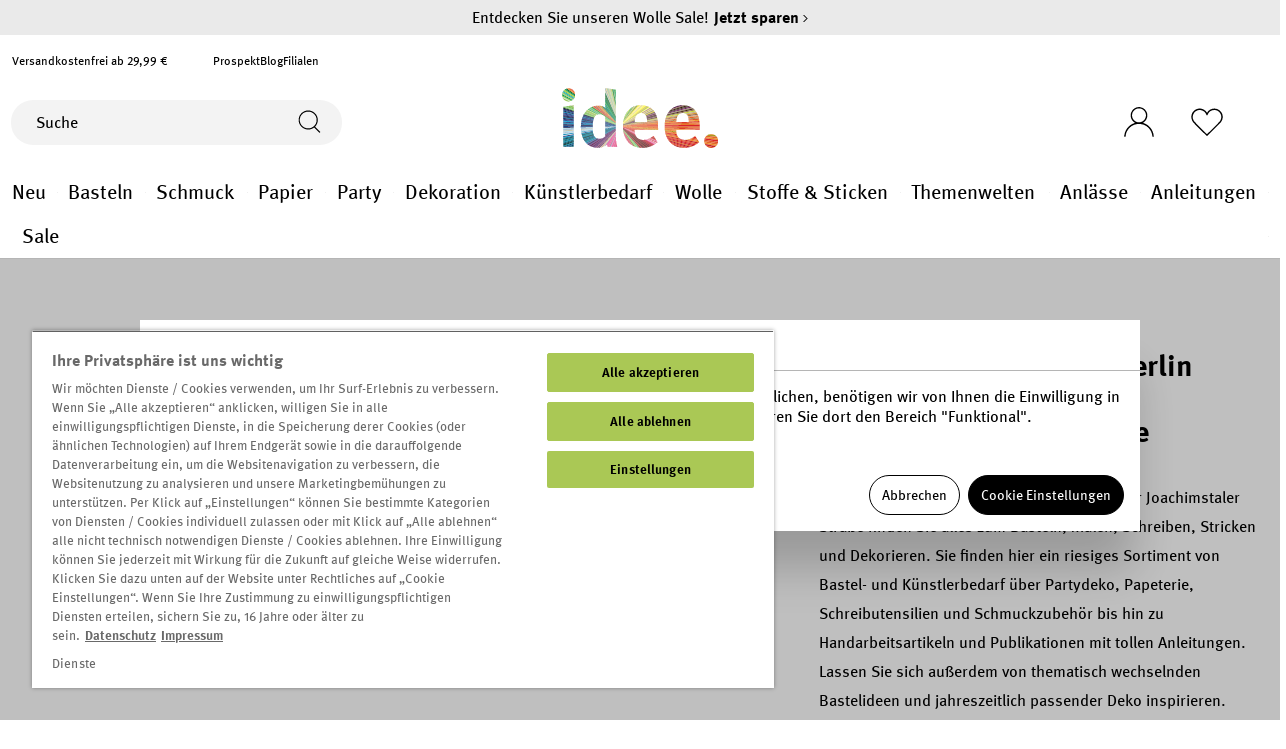

--- FILE ---
content_type: text/html; charset=UTF-8
request_url: https://www.idee-shop.com/bastelladen-berlin-im-city-light-house
body_size: 36962
content:

<!DOCTYPE html>

<html lang="de-DE"
      itemscope="itemscope"
      itemtype="https://schema.org/WebPage">

                            
    <head>
            <script type="text/javascript" id="EmzLazyLoadHelpers">
    globalThis.cssLoadedCallback = function () {
    const preCriticalStyle = document.querySelector('#preCriticalStyle');

    if (preCriticalStyle) {
        preCriticalStyle.parentNode.removeChild(preCriticalStyle);
    }
}

globalThis.loadSnippetOnEvent = function (eventName, script) {
    // If script is moved to WebWorker, document may not be defined
    if (!document) {
        return;
    }
    
    document.addEventListener(eventName, () => {
        let head = document.head;
        const scriptNode = document.createRange().createContextualFragment(script);

        if (script.includes('all.css') || script.includes('all-fontless.css')) {
            scriptNode.firstChild.onreadystatechange = globalThis.cssLoadedCallback;
            scriptNode.firstChild.onload = globalThis.cssLoadedCallback;
        }

        head.appendChild(scriptNode);
    });
}</script>
            
        
    
                                    <meta charset="utf-8">
            
                            <meta name="viewport"
                      content="width=device-width, initial-scale=1, shrink-to-fit=no">
            
                            <meta name="author"
                      content="">
                <meta name="robots"
                      content="index,follow">
                <meta name="revisit-after"
                      content="15 days">
                <meta name="keywords"
                      content="">
                <meta name="description"
                      content="Informationen zum lokalen idee. Creativmarkt Bastelladen im City Light House Berlin ✓ Bastelbedarf &amp; Künstlerbedarf direkt im Laden vor Ort kaufen ✓ Jetzt ansehen!">
            
                    
                                    <meta property="og:url"
                      content="https://www.idee-shop.com/bastelladen-berlin-im-city-light-house">
                <meta property="og:type"
                      content="website">
                <meta property="og:site_name"
                      content="idee. Creativmarkt">
                <meta property="og:title"
                      content="Bastelladen City Light House Berlin: idee. » Bastelbedarf Geschäft">
                <meta property="og:description"
                      content="Informationen zum lokalen idee. Creativmarkt Bastelladen im City Light House Berlin ✓ Bastelbedarf &amp; Künstlerbedarf direkt im Laden vor Ort kaufen ✓ Jetzt ansehen!">
                <meta property="og:image"
                      content="https://www.idee-shop.com/media/4f/26/b2/1678867306/logoidee.svg">

                <meta name="twitter:card"
                      content="summary">
                <meta name="twitter:site"
                      content="idee. Creativmarkt">
                <meta name="twitter:title"
                      content="Bastelladen City Light House Berlin: idee. » Bastelbedarf Geschäft">
                <meta name="twitter:description"
                      content="Informationen zum lokalen idee. Creativmarkt Bastelladen im City Light House Berlin ✓ Bastelbedarf &amp; Künstlerbedarf direkt im Laden vor Ort kaufen ✓ Jetzt ansehen!">
                <meta name="twitter:image"
                      content="https://www.idee-shop.com/media/4f/26/b2/1678867306/logoidee.svg">
            
    
                                <meta itemprop="copyrightHolder"
                      content="idee. Creativmarkt">
                <meta itemprop="copyrightYear"
                      content="">
                <meta itemprop="isFamilyFriendly"
                      content="true">
                <meta itemprop="image"
                      content="https://www.idee-shop.com/media/4f/26/b2/1678867306/logoidee.svg">
            

                
    <meta name="format-detection" content="telephone=no">

                                                

                
            



                    <link rel="shortcut icon"
                  href="https://www.idee-shop.com/media/b4/ed/31/1704289323/favicon-96x96.png">
        
                            
        
            
    
                <title itemprop="name">Bastelladen City Light House Berlin: idee. » Bastelbedarf Geschäft</title>
        

                                                                                                <link rel="stylesheet"
                      href="https://www.idee-shop.com/theme/d943e95228dbb2745931285227f9fe4f/css/all.css?1768395378">
                                    

            <style type="text/css">

            .navigation--entry.ngs-entry--free-shipping .btn.is--icon-left .ngs--free-delivery-remaining-amount-container.ngs--free-delivery-remaining-amount-container-widget .ngs--free-delivery-remaining-amount-truck {
                width: 26px;
                height: 26px;
            }

            .ngs-entry--free-shipping .btn {
                border-color: #DADAE5;
                background-color: #FFFFFF;
                background-image: none;
            }

            .navigation--entry.ngs-entry--free-shipping .btn.is--icon-left .ngs--free-delivery-remaining-amount-container.ngs--free-delivery-remaining-amount-container-widget .ngs--free-delivery-remaining-amount-free-text {
                display: none;
            }

            .navigation--entry.ngs-entry--free-shipping .btn.is--icon-left .ngs--free-delivery-remaining-amount-container.ngs--free-delivery-remaining-amount-container-widget .ngs--free-delivery-remaining-amount-info-box {
                border-color: #DADAE5;
                box-shadow: 0 0 20px 3px#DADAE5;
            }

            .navigation--entry.ngs-entry--free-shipping .btn.is--icon-left .ngs--free-delivery-remaining-amount-container.ngs--free-delivery-remaining-amount-container-widget .ngs--free-delivery-remaining-amount-info-box:before {
                border-bottom-color: #FFFFFF;
            }

            .navigation--entry.ngs-entry--free-shipping .btn.is--icon-left .ngs--free-delivery-remaining-amount-container.ngs--free-delivery-remaining-amount-container-widget .ngs--free-delivery-remaining-amount-info-box {
                background-color: #FFFFFF;
            }

            .navigation--entry.ngs-entry--free-shipping .btn.is--icon-left .ngs--free-delivery-remaining-amount-container.ngs--free-delivery-remaining-amount-container-widget .ngs--free-delivery-remaining-amount-info-box .ngs--free-delivery-remaining-amount-mobile-head {
                color: #4AA3DF;
            }

            .navigation--entry.ngs-entry--free-shipping .btn.is--icon-left .ngs--free-delivery-remaining-amount-container.ngs--free-delivery-remaining-amount-container-widget .ngs--free-delivery-remaining-amount-info-box .ngs--free-delivery-remaining-amount-fill-container {
                border-color: #4AA3DF;
                background-color: #FFFFFF;
            }

            .navigation--entry.ngs-entry--free-shipping .btn.is--icon-left .ngs--free-delivery-remaining-amount-container.ngs--free-delivery-remaining-amount-container-widget .ngs--free-delivery-remaining-amount-info-box .ngs--free-delivery-remaining-amount-fill-container .ngs--free-delivery-remaining-amount-fill {
                background-color: #4AA3DF;
            }

            .navigation--entry.ngs-entry--free-shipping .btn.is--icon-left .ngs--free-delivery-remaining-amount-container.ngs--free-delivery-remaining-amount-container-widget .ngs--free-delivery-remaining-amount-info-box .ngs--free-delivery-remaining-amount-remaining-text {
                color: #4AA3DF;
            }

            .navigation--entry.ngs-entry--free-shipping .btn.is--icon-left .ngs--free-delivery-remaining-amount-container.ngs--free-delivery-remaining-amount-container-widget .ngs--free-delivery-remaining-amount-info-box .ngs--free-delivery-remaining-amount-remaining-text strong {
                color: #4AA3DF;
            }

            .navigation--entry.ngs-entry--free-shipping .btn.is--icon-left .ngs--free-delivery-remaining-amount-container.ngs--free-delivery-remaining-amount-container-widget .ngs--free-delivery-remaining-amount-info-box .ngs--free-delivery-remaining-amount-info-text {
                color: #4AA3DF;
            }

            .navigation--entry.ngs-entry--free-shipping .btn.is--icon-left .ngs--free-delivery-remaining-amount-container.ngs--free-delivery-remaining-amount-container-widget .ngs--free-delivery-remaining-amount-info-box .ngs--free-delivery-remaining-amount-info-text strong {
                color: #4AA3DF;
            }

            .navigation--entry.ngs-entry--free-shipping .ngs--free-delivery-remaining-amount-container-widget .ngs--free-delivery-remaining-amount-truck .ngs--free-delivery-remaining-amount-truck-svg {
                fill: #4AA3DF;
            }

            .navigation--entry.ngs-entry--free-shipping .ngs--free-delivery-remaining-amount-container-widget .ngs--free-delivery-remaining-amount-truck .ngs--free-delivery-remaining-amount-truck-svg-text {
                fill: #FFFFFF;
            }


            .ngs--free-delivery-remaining-amount-container-widget .ngs--free-delivery-remaining-amount-truck .ngs--free-delivery-remaining-amount-truck-svg {
                fill: #4AA3DF;
            }

            .ngs--free-delivery-remaining-amount-container-widget .ngs--free-delivery-remaining-amount-truck .ngs--free-delivery-remaining-amount-truck-svg-text {
                fill: #FFFFFF;
            }

            .ngs--free-delivery-remaining-amount-container.ngs--free-delivery-remaining-amount-container-widget:hover .ngs--free-delivery-remaining-amount-free-box .ngs--free-delivery-remaining-amount-truck {
                width: 36px;
                height: 36px;
            }

            .ngs--free-delivery-remaining-amount-container.ngs--free-delivery-remaining-amount-container-widget .ngs--free-delivery-remaining-amount-free-box {
                border-color: #DADAE5;
                background: #FFFFFF;
            }

            .ngs--free-delivery-remaining-amount-container.ngs--free-delivery-remaining-amount-container-widget .ngs--free-delivery-remaining-amount-free-box {
                border-color: #DADAE5;
                background: #FFFFFF;
            }

            .ngs--free-delivery-remaining-amount-container.ngs--free-delivery-remaining-amount-container-widget:hover .ngs--free-delivery-remaining-amount-free-box {
                border-color: #000;
            }

            .ngs--free-delivery-remaining-amount-container.ngs--free-delivery-remaining-amount-container-widget .ngs--free-delivery-remaining-amount-free-box .ngs--free-delivery-remaining-amount-free-text {
                color: #4AA3DF;
            }

            .ngs--free-delivery-remaining-amount-container.ngs--free-delivery-remaining-amount-container-widget .ngs--free-delivery-remaining-amount-info-box {
                background-color: #FFFFFF;
                border-radius: 5px;
                box-shadow: 0 0 0 1px#DADAE5;
            }

            .ngs--free-delivery-remaining-amount-container.ngs--free-delivery-remaining-amount-container-widget .ngs--free-delivery-remaining-amount-info-box:before {
                border-bottom-color: #FFFFFF;
            }

            .ngs--free-delivery-remaining-amount-container.ngs--free-delivery-remaining-amount-container-widget .ngs--free-delivery-remaining-amount-info-box:after {
                border-bottom-color: #DADAE5;
            }

            .ngs--free-delivery-remaining-amount-container.ngs--free-delivery-remaining-amount-container-widget .ngs--free-delivery-remaining-amount-info-box .ngs--free-delivery-remaining-amount-fill-container .ngs--free-delivery-remaining-amount-fill {
                background-color: #4AA3DF;
            }

            .ngs--free-delivery-remaining-amount-container.ngs--free-delivery-remaining-amount-container-widget .ngs--free-delivery-remaining-amount-info-box .ngs--free-delivery-remaining-amount-fill-container {
                border-color: #4AA3DF;
                background-color: #FFFFFF;
            }

            .ngs--free-delivery-remaining-amount-container.ngs--free-delivery-remaining-amount-container-widget .ngs--free-delivery-remaining-amount-info-box .ngs--free-delivery-remaining-amount-remaining-text {
                color: #4AA3DF;
            }

            .ngs--free-delivery-remaining-amount-container.ngs--free-delivery-remaining-amount-container-widget .ngs--free-delivery-remaining-amount-info-box .ngs--free-delivery-remaining-amount-remaining-text strong {
                color: #4AA3DF;
            }

            .navigation--entry.entry--cart .ngs--free-delivery-remaining-amount-container.ngs--free-delivery-remaining-amount-container-widget {
                top: 9px;
                left: calc(100% - 45px);
            }

            .navigation--entry.entry--cart.is--free-delivery-remaining .ngs--sw-cart-button-container {
                margin-right: 36px;
            }

            @media screen and (max-width: 1024px) {
                .navigation--entry.entry--cart.is--free-delivery-remaining .ngs--sw-cart-button-container {
                    margin-right: 0px;
                }
            }

            .free-delivery--ajax-box .ngs--free-delivery-remaining-amount-container {
                border-color: #DADAE5;
                background-color: #FFFFFF;
            }

            .free-delivery--ajax-box .ngs--free-delivery-remaining-amount-container .ngs--free-delivery-remaining-amount-truck-svg {
                fill: #000;
            }

            .free-delivery--ajax-box .ngs--free-delivery-remaining-amount-container .ngs--free-delivery-remaining-amount-free-box .ngs--free-delivery-remaining-amount-free-text {
                color: #000;
            }

            .free-delivery--ajax-box .ngs--free-delivery-remaining-amount-container .ngs--free-delivery-remaining-amount-info-box .ngs--free-delivery-remaining-amount-remaining-text {
                color: #000;
            }

            .free-delivery--ajax-box .ngs--free-delivery-remaining-amount-container .ngs--free-delivery-remaining-amount-info-box .ngs--free-delivery-remaining-amount-remaining-text strong {
                color: #000;
            }

            .free-delivery--ajax-box .ngs--free-delivery-remaining-amount-container .ngs--free-delivery-remaining-amount-info-box .ngs--free-delivery-remaining-amount-remaining-info-text {
                color: #000;
            }

            .free-delivery--ajax-box .ngs--free-delivery-remaining-amount-container .ngs--free-delivery-remaining-amount-info-box .ngs--free-delivery-remaining-amount-remaining-info-text strong {
                color: #000;
            }

            .free-delivery--ajax-box .ngs--free-delivery-remaining-amount-container .ngs--free-delivery-remaining-amount-fill-container {
                border-color: #000;
                background-color: #FFFFFF;
            }

            .free-delivery--ajax-box .ngs--free-delivery-remaining-amount-container .ngs--free-delivery-remaining-amount-fill-container .ngs--free-delivery-remaining-amount-fill {
                background-color: #000;
            }

            .free-delivery--ajax-box .ngs--free-delivery-remaining-amount-container .ngs--free-delivery-remaining-amount-free-box .ngs--free-delivery-remaining-amount-truck {
                width: 36px;
                color: #000;
            }

            .free-delivery--ajax-box .ngs--free-delivery-remaining-amount-container .ngs--free-delivery-remaining-amount-free-box .ngs--free-delivery-remaining-amount-truck .ngs--free-delivery-remaining-amount-free-label {
                color: #DADAE5;
            }

            .free-delivery--ajax-box .ngs--free-delivery-remaining-amount-container .ngs--free-delivery-remaining-amount-truck-svg-text {
                fill: #FFFFFF;
                font-size: 26px;
            }

            .free-delivery--checkout-box .ngs--free-delivery-remaining-amount-container .ngs--free-delivery-remaining-amount-free-box .ngs--free-delivery-remaining-amount-truck {
                width: 36px;
                height: 36px;
            }

            .free-delivery--checkout-box .ngs--free-delivery-remaining-amount-container.alert.is--info .alert--icon {
                background-color: #4AA3DF;
                color: #FFFFFF;
            }

            .free-delivery--checkout-box .ngs--free-delivery-remaining-amount-container.alert.is--info {
                background-color: #DADAE5;
                color: #4AA3DF;
            }

            .free-delivery--checkout-box .ngs--free-delivery-remaining-amount-fill-container {
                border-color: #4AA3DF;
                background-color: #DADAE5;
            }

            .free-delivery--checkout-box .ngs--free-delivery-remaining-amount-fill-container .ngs--free-delivery-remaining-amount-fill {
                background-color: #4AA3DF;
            }

            .free-delivery--checkout-box .ngs--free-delivery-remaining-amount-container .ngs--free-delivery-remaining-amount-info-box {
                color: #4AA3DF;
            }

            .free-delivery--checkout-box .ngs--free-delivery-remaining-amount-fill-container .ngs--free-delivery-remaining-amount-remaining-info-text {
                color: #4AA3DF;
            }

            .free-delivery--checkout-box .ngs--free-delivery-remaining-amount-fill-container .ngs--free-delivery-remaining-amount-remaining-info-text strong {
                color: #4AA3DF;
            }

            .free-delivery--checkout-box .ngs--free-delivery-remaining-amount-fill-container .ngs--free-delivery-remaining-amount-remaining-text {
                color: #4AA3DF;
            }

            .free-delivery--checkout-box .ngs--free-delivery-remaining-amount-fill-container .ngs--free-delivery-remaining-amount-remaining-text strong {
                color: #4AA3DF;
            }

            .free-delivery--checkout-box .ngs--free-delivery-remaining-amount-container .ngs--free-delivery-remaining-amount-free-box {
                border-color: #DADAE5;
                background: #FFFFFF;
            }

            .free-delivery--checkout-box .ngs--free-delivery-remaining-amount-container .ngs--free-delivery-remaining-amount-truck-svg {
                fill: #4AA3DF;
            }

            .free-delivery--checkout-box .ngs--free-delivery-remaining-amount-container .ngs--free-delivery-remaining-amount-truck-svg-text {
                fill: #FFFFFF;
            }

        </style>
    

        

    
    
    
            <style>
            :root {
                --moorl-advanced-search-width: 600px;
            }
        </style>
    

            
        
        <style data-plugin="zenitPlatformSalesCountdownBar">
            
            

        </style>

    


            
            <link rel="preload" href="https://www.idee-shop.com/theme/524513e146814d58a0949d8cda046dc1/assets/font/Meta/Meta-Regular.woff2" as="font" type="font/woff2" crossorigin="">
        <link rel="preload" href="https://www.idee-shop.com/theme/524513e146814d58a0949d8cda046dc1/assets/font/Meta/Meta-Bold.woff2" as="font" type="font/woff2" crossorigin="">
    
                        
                
                
        
                        <script>
        window.features = {"V6_5_0_0":true,"v6.5.0.0":true,"V6_6_0_0":false,"v6.6.0.0":false,"V6_7_0_0":false,"v6.7.0.0":false,"VUE3":false,"vue3":false,"JOIN_FILTER":false,"join.filter":false,"MEDIA_PATH":false,"media.path":false,"ES_MULTILINGUAL_INDEX":false,"es.multilingual.index":false,"STOCK_HANDLING":false,"stock.handling":false,"ASYNC_THEME_COMPILATION":false,"async.theme.compilation":false,"FEATURE_SWAGCMSEXTENSIONS_1":true,"feature.swagcmsextensions.1":true,"FEATURE_SWAGCMSEXTENSIONS_2":true,"feature.swagcmsextensions.2":true,"FEATURE_SWAGCMSEXTENSIONS_8":true,"feature.swagcmsextensions.8":true,"FEATURE_SWAGCMSEXTENSIONS_63":true,"feature.swagcmsextensions.63":true};
    </script>
        
                                                
    <script>
        window.dataLayer = window.dataLayer || [];
        function gtag() { dataLayer.push(arguments); }

        (() => {
            const analyticsStorageEnabled = document.cookie.split(';').some((item) => item.trim().includes('google-analytics-enabled=1'));
            const adsEnabled = document.cookie.split(';').some((item) => item.trim().includes('google-ads-enabled=1'));

            // Always set a default consent for consent mode v2
            gtag('consent', 'default', {
                'ad_user_data': adsEnabled ? 'granted' : 'denied',
                'ad_storage': adsEnabled ? 'granted' : 'denied',
                'ad_personalization': adsEnabled ? 'granted' : 'denied',
                'analytics_storage': analyticsStorageEnabled ? 'granted' : 'denied'
            });
        })();
    </script>
        

    
                    

                        <script                     type="text/javascript">
                window.ga4CustomUrl = '';
            </script>
            
                                                                                        
    
                                                                                                <script                         type="text/javascript">
                    window.googleAnalyticsEnabled = false;
                    window.googleAdsEnabled = false;
                    window.ga4Enabled = false;
                    window.googleTagEnabled = false;

                    window.metaAdsEnabled = false;
                    window.microsoftAdsEnabled = false;
                    window.pinterestAdsEnabled = false;
                    window.tiktokAdsEnabled = false;


                                        window.ga4CookieConfig = 'keine';
                    

                                        window.generateLeadValue = '1';
                                        window.ga4Currency = 'EUR';

                </script>
                                                            <script                             type="text/javascript">
                        window.ga4TagId = 'GTM-P4GKWPST';
                        window.dataLayer = window.dataLayer || [];
                        window.googleTagEnabled = true;
                        window.ga4Enabled = true;
                        window.ga4controllerName = 'storelocator';
                        window.ga4controllerAction = 'detail';
                        window.ga4activeNavigationId = '';
                        window.ga4activeNavigationName = 'idee';
                        window.ga4affiliation = 'idee. Creativmarkt';
                        window.ga4salesChannelName = 'idee. Creativmarkt';
                        window.ga4salesChannelId = 'a5e7fbf3cf2241c29fcbb898fb8584b3';
                        if (localStorage.getItem("ga4UserId")) window.ga4UserId = localStorage.getItem("ga4UserId");
                        if (localStorage.getItem("ga4CustomerLifetimeValue")) window.ga4CustomerLifetimeValue = localStorage.getItem("ga4CustomerLifetimeValue");
                        if (localStorage.getItem("ga4CustomerOrderCount")) window.ga4CustomerOrderCount = localStorage.getItem("ga4CustomerOrderCount");

                                                window.ga4upCoupon = false;
                                                                        window.ga4gpCoupon = false;
                                                                        window.customTagManager = true;
                                                                        window.ga4AdvancedConsentMode = true;
                                                                        window.ga4ActiveConsentMode = false;
                                                                        window.metaAdsEnabled = true;
                        
                                                window.microsoftAdsEnabled = true;

                        
                                                window.pinterestAdsEnabled = true;
                        
                                            </script>
                                
                    <script>
                        window.ga4customScript = `!function(){"use strict";function l(e){for(var t=e,r=0,n=document.cookie.split(";");r<n.length;r++){var o=n[r].split("=");if(o[0].trim()===t)return o[1]}}function s(e){return localStorage.getItem(e)}function u(e){return window[e]}function A(e,t){e=document.querySelector(e);return t?null==e?void 0:e.getAttribute(t):null==e?void 0:e.textContent}var e=window,t=document,r="script",n="dataLayer",o="https://sst.idee-shop.com",a="https://load.sst.idee-shop.com",i="cckukoogbtip",c="e6mncpm=aWQ9R1RNLVA0R0tXUFNU&apiKey=30f4f522",g="stapeUserId",v="",E="",d=!1;try{var d=!!g&&(m=navigator.userAgent,!!(m=new RegExp("Version/([0-9._]+)(.*Mobile)?.*Safari.*").exec(m)))&&16.4<=parseFloat(m[1]),f="stapeUserId"===g,I=d&&!f?function(e,t,r){void 0===t&&(t="");var n={cookie:l,localStorage:s,jsVariable:u,cssSelector:A},t=Array.isArray(t)?t:[t];if(e&&n[e])for(var o=n[e],a=0,i=t;a<i.length;a++){var c=i[a],c=r?o(c,r):o(c);if(c)return c}else console.warn("invalid uid source",e)}(g,v,E):void 0;d=d&&(!!I||f)}catch(e){console.error(e)}var m=e,g=(m[n]=m[n]||[],m[n].push({"gtm.start":(new Date).getTime(),event:"gtm.js"}),t.getElementsByTagName(r)[0]),v=I?"&bi="+encodeURIComponent(I):"",E=t.createElement(r),f=(d&&(i=8<i.length?i.replace(/([a-z]{8}$)/,"kp$1"):"kp"+i),!d&&a?a:o);E.async=!0,E.src=f+"/"+i+".js?"+c+v,null!=(e=g.parentNode)&&e.insertBefore(E,g)}();`;
                    </script>

                                                                            <script                             type="text/javascript">
                        window.googleAnalyticsEnabled = true;
                    </script>
                                    
                                    <script                         type="text/javascript">
                    window.googleAdsEnabled = true;
                                        window.conversionConfiguration = 'bruttoWithShipping';
                                    </script>

                    
        
            <script                     type="text/javascript">
                            window.ga4Guest = false;
                        </script>

                            <script                         type="text/javascript">
                    window.ga4UserLoggedIn = false;
                    if (localStorage.getItem("loginSent")) localStorage.removeItem("loginSent");
                    if (localStorage.getItem("signUpSent")) localStorage.removeItem("signUpSent");
                </script>
            
            
                        
                
    
    
            
                    
    

                            
            
                        
            <script>
            window.zeobvContextToken = "929k2icB3U97pzUXlasGbITz8Jzjt4o5";
            window.zeobvAccessToken = "SWSCZ05GAMZEYVRKEUZXSMXIOA";
        </script>
    

                    
                    <script src="https://cdn.cookielaw.org/scripttemplates/otSDKStub.js" data-language="de" type="text/javascript" charset="UTF-8" data-domain-script="f345029b-e539-4ab6-8089-924c9c656898" ></script>

            <script type="text/javascript" data-one-trust-integration="true" data-one-trust-integration-options="{&quot;cookieGroupMapping&quot;:&quot;{\&quot;C0001\&quot;:[\&quot;cookie_Technisch erforderlich\&quot;,\&quot;timezone\&quot;],\&quot;C0002\&quot;:[\&quot;cookie_Statistiken\&quot;],\&quot;C0003\&quot;:[\&quot;cookie_Komfortfunktionen\&quot;,\&quot;cookie_Packstation \/ Postfiliale\&quot;,\&quot;cookie_neti-store-locator-google-consent\&quot;],\&quot;C0004\&quot;:[\&quot;cookie_ironMatomo\&quot;,\&quot;cookie_sib_n2g_cuid\&quot;],\&quot;C0005\&quot;:[\&quot;cookie_faq-youtube-cookie\&quot;]}&quot;}">
                function OptanonWrapper() {
                    window.eventEmitter.publish('onOneTrustLoaded', {
                        oneTrust: window.OneTrust
                    });
                }
            </script>
            
            
            
                                    <script>
                    window.useDefaultCookieConsent = true;
                </script>
                    
                                                <script>
                window.activeNavigationId = '45a4701064aff8ecd929bff57c99265b';
                window.router = {
                    'frontend.cart.offcanvas': '/checkout/offcanvas',
                    'frontend.cookie.offcanvas': '/cookie/offcanvas',
                    'frontend.checkout.finish.page': '/checkout/finish',
                    'frontend.checkout.info': '/widgets/checkout/info',
                    'frontend.menu.offcanvas': '/widgets/menu/offcanvas',
                    'frontend.cms.page': '/widgets/cms',
                    'frontend.cms.navigation.page': '/widgets/cms/navigation',
                    'frontend.account.addressbook': '/widgets/account/address-book',
                    'frontend.country.country-data': '/country/country-state-data',
                    'frontend.app-system.generate-token': '/app-system/Placeholder/generate-token',
                    };
                window.salesChannelId = 'a5e7fbf3cf2241c29fcbb898fb8584b3';
            </script>
        

        
    <script>
        window.router['widgets.swag.cmsExtensions.quickview'] = '/swag/cms-extensions/quickview';
        window.router['widgets.swag.cmsExtensions.quickview.variant'] = '/swag/cms-extensions/quickview/variant';
    </script>


            <script>
            window.router['widgets.product-list.create'] = '/widgets/product-lists/create';
            window.router['widgets.product-list.overview'] = '/widgets/product-lists';
        </script>
    

    <script>
        window.router['frontend.widgets.login-target'] = '/widgets/login-target';
        window.router['frontend.b2b_express_checkout.index'] = '/b2b_express_checkout';
    </script>



    <script>
        window.router = window.router || {};
        window.router['frontend.emz.htmllazyload'] = '/emz-htmllazyload';
    </script>

                                <script>
                
                window.breakpoints = {"xs":0,"sm":576,"md":768,"lg":992,"xl":1200};
            </script>
        
                                    <script>
                    window.customerLoggedInState = 0;

                    window.wishlistEnabled = 1;
                </script>
                    
                    <script src="https://www.idee-shop.com/bundles/netzpgallery6/jquery-3.5.1.slim.min.js?1760441330"></script>

                            <script>
                window.themeAssetsPublicPath = 'https://www.idee-shop.com/theme/524513e146814d58a0949d8cda046dc1/assets/';
            </script>
        
        			                                                                                            <script type="text/javascript" src="https://www.idee-shop.com/theme/d943e95228dbb2745931285227f9fe4f/js/all.js?1768395378" defer></script>
                                                        

    
    
    
	    </head>

        <body class="   is-ctl-storelocator is-act-detail">

    
            
        
    
                                
                <noscript class="noscript-main">
                
    <div role="alert"
         class="alert alert-info alert-has-icon">
                                            <span class="icon icon-info" aria-hidden="true">
                                                    <svg xmlns="http://www.w3.org/2000/svg" xmlns:xlink="http://www.w3.org/1999/xlink" width="24" height="24" viewBox="0 0 24 24"><defs><path d="M12 7c.5523 0 1 .4477 1 1s-.4477 1-1 1-1-.4477-1-1 .4477-1 1-1zm1 9c0 .5523-.4477 1-1 1s-1-.4477-1-1v-5c0-.5523.4477-1 1-1s1 .4477 1 1v5zm11-4c0 6.6274-5.3726 12-12 12S0 18.6274 0 12 5.3726 0 12 0s12 5.3726 12 12zM12 2C6.4772 2 2 6.4772 2 12s4.4772 10 10 10 10-4.4772 10-10S17.5228 2 12 2z" id="icons-default-info" /></defs><use xlink:href="#icons-default-info" fill="#758CA3" fill-rule="evenodd" /></svg>
                            </span>            
                    <div class="alert-content-container">
                                                    
                                    <div class="alert-content">
                                                    Um unseren Shop in vollem Umfang nutzen zu können, empfehlen wir Ihnen Javascript in Ihrem Browser zu aktivieren.
                                            </div>
                
                                                                </div>
            </div>
            </noscript>
        

                    <div class="emz-header">
                                            <header class="header-main">
                     
                                
                    <div class="header-info-bar">
                <div class="container">
                    <div class="header-info-bar-text">
                        Entdecken Sie unseren Wolle Sale!
                                                    <a href="https://www.idee-shop.com/wolle/sale/"
                               title='Entdecken Sie unseren Wolle Sale!'
                               aria-label="Jetzt sparen  – Entdecken Sie unseren Wolle Sale!">
                                Jetzt sparen              <span class="icon icon-EmzIcons icon-EmzIcons-arrow-right" aria-hidden="true">
                                                    <?xml version="1.0" encoding="UTF-8"?>
<svg role="presentation"
     aria-hidden="true"
     focusable="false" xmlns="http://www.w3.org/2000/svg" viewBox="0 0 9 16.4">
  <g>
    <g>
      <polygon points=".8 16.4 0 15.5 7.3 8.2 0 .8 .8 0 9 8.2 .8 16.4"/>
    </g>
  </g>
</svg>
                            </span>                            </a>
                                            </div>
                </div>
            </div>
                                            <div class="container">
                                                                <div class="top-bar">
        <span class="top-bar-shipping-free"> 
                            Versandkostenfrei ab 29,99 €
                    </span>
                    <nav class="top-bar-nav" aria-label="top-bar-navigation">
                                    <ul>
                                                    <li>
                                <a href="/unternehmen/prospekt/"  title="Prospekt">Prospekt</a>
                            </li>
                                                    <li>
                                <a href="https://blog.idee-shop.com/?utm_source=shop&utm_campaign=idee&utm_medium=textbaustein" target="_blank" title="Blog">Blog</a>
                            </li>
                                                                                                                            <li>
                                <a href="https://www.idee-shop.com/filialfinder?country=DE&amp;distance=25&amp;order=distance" title="Filialen">Filialen</a>
                            </li>
                                            </ul>
                                            </nav>
            </div>
    

            <div class="row align-items-center header-row">
            			<div class="col-4 col-lg-5 d-block d-lg-none header-main-toggle-col">
			<div class="row  no-gutters">
				<div class="col-auto">
											<div class="nav-main-toggle">
															<button class="btn nav-main-toggle-btn header-actions-btn" type="button" data-offcanvas-menu="true" aria-label="Menü">
																			            <span class="icon icon-EmzIcons icon-EmzIcons-menu" aria-hidden="true">
                                                    <?xml version="1.0" encoding="UTF-8"?>
<svg xmlns="http://www.w3.org/2000/svg" viewBox="0 0 22.64 18.57">
  <g id="Group_25177" data-name="Group 25177">
    <g id="Group_25170" data-name="Group 25170">
      <g id="Line_159" data-name="Line 159">
        <rect width="22.64" height="1.2"/>
      </g>
      <g id="Line_160" data-name="Line 160">
        <rect x=".15" y="17.37" width="22.34" height="1.2"/>
      </g>
      <g id="Line_161" data-name="Line 161">
        <rect x=".15" y="8.69" width="22.25" height="1.2"/>
      </g>
    </g>
  </g>
</svg>
                            </span>																	</button>
													</div>
									</div>
							</div>
		</div>
		<div class="col-12 header-search-toggle order-3 order-lg-0  col-lg-5 ">
		<div class="row">
						<div class="col">
									
    <div class="collapse emz-show  show "
         id="searchCollapse">
        <div class="header-search">
            <form action="/search"
                  method="get"
                  data-search-form="true"
                  data-search-widget-options='{&quot;searchWidgetMinChars&quot;:3}'
                  data-url="/suggest?search="
                  class="header-search-form">
                                    <div class="input-group">
                                                    <input type="search"
                                   name="search"
                                   class="form-control header-search-input"
                                   autocomplete="off"
                                   autocapitalize="off"
                                   placeholder="Suche"
                                   aria-label="Suche"
                                   value=""
                            >
                        
                                                                                                                <button type="submit"
                                        class="btn header-search-btn"
                                        aria-label="Suchen">
                                    <span class="header-search-icon">
                                                                                                <span class="icon icon-EmzIcons icon-EmzIcons-search" aria-hidden="true">
                                                    <?xml version="1.0" encoding="utf-8"?>
<!-- Generator: Adobe Illustrator 27.1.0, SVG Export Plug-In . SVG Version: 6.00 Build 0)  -->
<svg version="1.1" id="search" xmlns="http://www.w3.org/2000/svg" xmlns:xlink="http://www.w3.org/1999/xlink" x="0px" y="0px"
	 viewBox="0 0 40 40" style="enable-background:new 0 0 40 40;" xml:space="preserve">
<path d="M33.3,17.6c0-8.4-6.9-15.3-15.4-15.3S2.6,9.2,2.6,17.6s6.9,15.3,15.4,15.3c3.4,0,6.6-1.1,9.3-3.2l0.2-0.1l8.5,8.6l1.4-1.4
	l-8.5-8.5l0.2-0.2C31.8,25.3,33.3,21.6,33.3,17.6L33.3,17.6z M17.9,31c-7.4,0-13.5-6-13.5-13.4s6-13.4,13.5-13.4s13.5,6,13.5,13.4
	S25.4,31,17.9,31z"/>
</svg>

                            </span>                                                                            </span>
                                </button>
                                                                        </div>
                            </form>
        </div>
    </div>
							</div>
		</div>
	</div>

            	<div class="header-logo-col  col-4 col-lg-2 ">
		    <div class="header-logo-main">
                    
      <a class="header-logo-main-link"
                                href="/"
                       title="Zur Startseite gehen">
                        <picture class="header-logo-picture">
                                                          
                                                          
                                                                  <img src="https://www.idee-shop.com/media/4f/26/b2/1678867306/logoidee.svg"
                               alt="Zur Startseite gehen"
                               class="img-fluid header-logo-main-img"/>
                                                      </picture>
                </a>
      </div>
	</div>

            	<div class="col-8 col-lg-5 header-actions-col">
		<div class="row no-gutters justify-content-end">
							
									<div class="col-auto">
						<div class="account-menu">
							    <div class="dropdown">
            <button class="btn account-menu-btn header-actions-btn"
            type="button"
            id="accountWidget"
            data-offcanvas-account-menu="true"
                            data-offcanvas-account-menu="true"
                        data-bs-toggle="dropdown"
            aria-haspopup="true"
            aria-expanded="false"
            aria-label="Ihr Konto"
            title="Ihr Konto">
                                <span class="icon icon-EmzIcons icon-EmzIcons-user" aria-hidden="true">
                                                    <?xml version="1.0" encoding="utf-8"?>
<!-- Generator: Adobe Illustrator 27.1.0, SVG Export Plug-In . SVG Version: 6.00 Build 0)  -->
<svg version="1.1" id="user" xmlns="http://www.w3.org/2000/svg" xmlns:xlink="http://www.w3.org/1999/xlink" x="0px" y="0px"
	 viewBox="0 0 40 40" style="enable-background:new 0 0 40 40;" xml:space="preserve">
<path d="M20,22.4c0.1,0,0.1,0,0.2,0c8.9,0.1,16.1,7.1,16.6,16h1.7c-0.2-4.7-2.1-9.2-5.4-12.5l0,0c-2-2-4.4-3.5-7-4.4l-1.2-0.4l1-0.7
	c2.3-1.6,3.8-4,4.4-6.7c0.5-2.7-0.1-5.5-1.7-7.8c-1.6-2.3-4-3.8-6.7-4.4c-2.7-0.5-5.5,0.1-7.8,1.7c-2.3,1.6-3.8,4-4.4,6.7
	c-0.5,2.7,0.1,5.5,1.7,7.8c0.7,1.1,1.6,2,2.7,2.7l1,0.7l-1.2,0.4C6.7,24,1.8,30.7,1.5,38.3h1.7c0.2-4.2,2-8.2,5.1-11.2
	C11.4,24.1,15.6,22.4,20,22.4L20,22.4z M11.3,11.7C11.3,6.9,15.2,3,20,3s8.7,3.9,8.7,8.7c0,4.8-3.9,8.7-8.7,8.7
	C15.2,20.5,11.3,16.5,11.3,11.7z"/>
</svg>

                            </span>                <span class="emz-header-actions-hover">
            Konto
        </span>
    </button>

                    <div class="dropdown-menu dropdown-menu-end account-menu-dropdown js-account-menu-dropdown"
                aria-labelledby="accountWidget">

            
            <div class="emz-htmllazyload-loader" data-emz-htmllazyload="true" data-emz-htmllazyload-options="&#x7B;&quot;view&quot;&#x3A;&quot;&#x40;Storefront&#x5C;&#x2F;storefront&#x5C;&#x2F;layout&#x5C;&#x2F;header&#x5C;&#x2F;account-menu.html.twig&quot;&#x7D;"></div>
        </div>
        </div>
						</div>
					</div>
				
															<div class="col-auto">
							<div class="header-wishlist">
								<a class="btn header-wishlist-btn header-actions-btn" href="/wishlist" title="Merkliste" aria-label="Merkliste">
									    
            <span class="header-wishlist-icon">
                                        <span class="icon icon-EmzIcons icon-EmzIcons-heart" aria-hidden="true">
                                                    <?xml version="1.0" encoding="utf-8"?>
<!-- Generator: Adobe Illustrator 27.1.0, SVG Export Plug-In . SVG Version: 6.00 Build 0)  -->
<svg version="1.1" xmlns="http://www.w3.org/2000/svg" xmlns:xlink="http://www.w3.org/1999/xlink" x="0px" y="0px"
	 viewBox="0 0 40 40" style="enable-background:new 0 0 40 40;" xml:space="preserve">
<g id="Pfad_99647">
	<path d="M20,37.4c-0.2,0-0.5-0.1-0.6-0.3C18.7,36.5,3.9,22,2.7,20.3c-1.4-1.9-2.2-4.2-2.3-6.6c0-4.6,2.9-8.6,7.2-10
		c2.7-0.9,5.5-0.7,8,0.6C17.5,5.3,19,6.8,20,8.5c1.8-3.3,5.3-5.3,9.2-5.3h0c2.8,0,5.4,1.1,7.4,3.1c2,2,3.1,4.6,3.1,7.4l0,0
		c-0.1,2.4-0.9,4.7-2.4,6.6c-1.8,2.1-16.1,16.2-16.7,16.8C20.5,37.3,20.2,37.4,20,37.4L20,37.4z M10.9,5C9.9,5,9,5.2,8.1,5.5
		c-3.6,1.2-6,4.5-6,8.3c0.1,2,0.8,3.9,2,5.5C5,20.4,15.3,30.7,20,35.3c2.8-2.8,14.4-14.2,15.9-16c1.2-1.6,1.9-3.5,2-5.5h0
		c0-2.3-0.9-4.5-2.6-6.2C33.7,5.9,31.5,5,29.1,5h0c-3.8,0-7.1,2.4-8.3,6c-0.1,0.4-0.5,0.6-0.8,0.6h0c-0.4,0-0.7-0.2-0.8-0.6
		c-0.7-2.2-2.3-4-4.4-5.1C13.5,5.3,12.2,5,10.9,5L10.9,5z"/>
</g>
</svg>

                            </span>                    </span>
    
    
        <span class="badge badge-primary header-wishlist-badge"
          id="wishlist-basket"
          data-wishlist-storage="true"
          data-wishlist-storage-options="{&quot;listPath&quot;:&quot;\/wishlist\/list&quot;,&quot;mergePath&quot;:&quot;\/wishlist\/merge&quot;,&quot;pageletPath&quot;:&quot;\/wishlist\/merge\/pagelet&quot;}"
          data-wishlist-widget="true"
          data-wishlist-widget-options="{&quot;showCounter&quot;:true}"
    ></span>
									<span class="emz-header-actions-hover">
										Merkliste
									</span>
								</a>
							</div>
						</div>
									
				
									<div class="col-auto">
						<div class="header-cart" data-offcanvas-cart="true">
							<a class="btn header-cart-btn header-actions-btn" href="/checkout/cart" data-cart-widget="true" title="Warenkorb" aria-label="Warenkorb">
								    <span class="header-cart-icon">
                                <span class="icon icon-EmzIcons icon-EmzIcons-basket" aria-hidden="true">
                                                    <?xml version="1.0" encoding="utf-8"?>
<!-- Generator: Adobe Illustrator 27.1.0, SVG Export Plug-In . SVG Version: 6.00 Build 0)  -->
<svg version="1.1" xmlns="http://www.w3.org/2000/svg" xmlns:xlink="http://www.w3.org/1999/xlink" x="0px" y="0px"
	 viewBox="0 0 40 40" style="enable-background:new 0 0 40 40;" xml:space="preserve">
<path d="M34.6,35.1l2.2-15.1l0.3,0c1.4-0.1,2.4-1.3,2.4-2.6v-1.7c0-1.5-1.2-2.6-2.6-2.6h-2.2l-0.1-0.1L23.2,1.7
	c-0.2-0.1-0.4-0.2-0.6-0.2c0,0-0.1,0-0.1,0c-0.2,0-0.5,0.1-0.6,0.3c-0.3,0.3-0.3,0.8,0,1.2l10,10H8L8.1,13l10-10
	c0.3-0.4,0.2-1-0.1-1.3c-0.3-0.3-0.8-0.3-1.2,0L5.5,13l-0.2,0.1H3.2c-1.5,0-2.6,1.2-2.6,2.6v1.7c0,1.4,1.1,2.5,2.4,2.6l0.3,0l0,0
	l2.5,15.1c0.3,1.7,1.7,2.9,3.4,2.9h21.9C32.9,38.1,34.3,36.9,34.6,35.1L34.6,35.1z M7.6,34.9L5.1,20.1h11c0.3,0,0.5-0.1,0.7-0.2
	c0.2-0.2,0.3-0.4,0.3-0.6c0-0.2-0.1-0.5-0.2-0.7c-0.2-0.2-0.4-0.3-0.6-0.3c-0.1,0-0.1,0-0.2,0h-13c-0.4,0-0.8-0.4-0.8-0.8v-1.7
	c0-0.4,0.4-0.8,0.8-0.8h33.6c0.4,0,0.8,0.4,0.8,0.8l0,1.7c0,0.4-0.4,0.8-0.8,0.8H23.9c-0.2,0-0.4,0.1-0.6,0.3
	c-0.2,0.2-0.2,0.4-0.2,0.7c0,0.5,0.4,0.8,0.8,0.8h11l0,0.1l-2.1,14.8c-0.1,0.8-0.8,1.4-1.6,1.4H9.3C8.4,36.3,7.8,35.7,7.6,34.9
	L7.6,34.9z"/>
</svg>

                            </span>            </span>
        <span class="emz-header-actions-hover">
        Warenkorb
    </span>
							</a>
						</div>
					</div>
									</div>
	</div>
        </div>
                        </div>
                
            </header>
        

    
            <div class="nav-main">
                                                                <div class="main-navigation"
         id="mainNavigation"
         data-flyout-menu="true">
                    <div class="container">
                                    <nav class="nav main-navigation-menu"
                        itemscope="itemscope"
                        itemtype="http://schema.org/SiteNavigationElement">
                        
                        
                                                    
                                                                                            
                                            <a class="nav-link main-navigation-link "
            href="https://www.idee-shop.com/neu/"
            name="Neu"
            itemprop="url"
            data-flyout-menu-trigger="14e2ad378f4a7a37e41ccb3d67be0911"                        title="Neu">
            <div class="main-navigation-link-text">
                <span itemprop="name">Neu</span>
            </div>
        </a>
                    <button type="button"
                    class="visually-hidden flyout-toggle-button"
                    data-flyout-menu-trigger="14e2ad378f4a7a37e41ccb3d67be0911"
                    data-flyout-toggle-only>
                Neu general.openMenu
            </button>
                                                                                                        
                                            <a class="nav-link main-navigation-link "
            href="https://www.idee-shop.com/basteln/"
            name="Basteln"
            itemprop="url"
            data-flyout-menu-trigger="dc1f559b7c3e1eccc3855bfcb0f38eee"                        title="Basteln">
            <div class="main-navigation-link-text">
                <span itemprop="name">Basteln</span>
            </div>
        </a>
                    <button type="button"
                    class="visually-hidden flyout-toggle-button"
                    data-flyout-menu-trigger="dc1f559b7c3e1eccc3855bfcb0f38eee"
                    data-flyout-toggle-only>
                Basteln general.openMenu
            </button>
                                                                                                        
                                            <a class="nav-link main-navigation-link "
            href="https://www.idee-shop.com/schmuck/"
            name="Schmuck"
            itemprop="url"
            data-flyout-menu-trigger="0829018c8e9234fb19adc5d94488388c"                        title="Schmuck">
            <div class="main-navigation-link-text">
                <span itemprop="name">Schmuck</span>
            </div>
        </a>
                    <button type="button"
                    class="visually-hidden flyout-toggle-button"
                    data-flyout-menu-trigger="0829018c8e9234fb19adc5d94488388c"
                    data-flyout-toggle-only>
                Schmuck general.openMenu
            </button>
                                                                                                        
                                            <a class="nav-link main-navigation-link "
            href="https://www.idee-shop.com/papier/"
            name="Papier"
            itemprop="url"
            data-flyout-menu-trigger="c665dd82466c55671a689754fe16d533"                        title="Papier">
            <div class="main-navigation-link-text">
                <span itemprop="name">Papier</span>
            </div>
        </a>
                    <button type="button"
                    class="visually-hidden flyout-toggle-button"
                    data-flyout-menu-trigger="c665dd82466c55671a689754fe16d533"
                    data-flyout-toggle-only>
                Papier general.openMenu
            </button>
                                                                                                        
                                            <a class="nav-link main-navigation-link "
            href="https://www.idee-shop.com/party/"
            name="Party"
            itemprop="url"
            data-flyout-menu-trigger="712f5f83d38c0ca9554aaf3f9d164b4c"                        title="Party">
            <div class="main-navigation-link-text">
                <span itemprop="name">Party</span>
            </div>
        </a>
                    <button type="button"
                    class="visually-hidden flyout-toggle-button"
                    data-flyout-menu-trigger="712f5f83d38c0ca9554aaf3f9d164b4c"
                    data-flyout-toggle-only>
                Party general.openMenu
            </button>
                                                                                                        
                                            <a class="nav-link main-navigation-link "
            href="https://www.idee-shop.com/dekoration/"
            name="Dekoration"
            itemprop="url"
            data-flyout-menu-trigger="6e3c8ceaf2fd8bcdb368b519233e6ce5"                        title="Dekoration">
            <div class="main-navigation-link-text">
                <span itemprop="name">Dekoration</span>
            </div>
        </a>
                    <button type="button"
                    class="visually-hidden flyout-toggle-button"
                    data-flyout-menu-trigger="6e3c8ceaf2fd8bcdb368b519233e6ce5"
                    data-flyout-toggle-only>
                Dekoration general.openMenu
            </button>
                                                                                                        
                                            <a class="nav-link main-navigation-link "
            href="https://www.idee-shop.com/kuenstlerbedarf/"
            name="Künstlerbedarf"
            itemprop="url"
            data-flyout-menu-trigger="1e6b25d910ef009023af69564e183626"                        title="Künstlerbedarf">
            <div class="main-navigation-link-text">
                <span itemprop="name">Künstlerbedarf</span>
            </div>
        </a>
                    <button type="button"
                    class="visually-hidden flyout-toggle-button"
                    data-flyout-menu-trigger="1e6b25d910ef009023af69564e183626"
                    data-flyout-toggle-only>
                Künstlerbedarf general.openMenu
            </button>
                                                                                                        
                                            <a class="nav-link main-navigation-link "
            href="https://www.idee-shop.com/wolle/"
            name="Wolle"
            itemprop="url"
            data-flyout-menu-trigger="617be8925e7e5a79fac66d68a6561e31"                        title="Wolle">
            <div class="main-navigation-link-text">
                <span itemprop="name">Wolle</span>
            </div>
        </a>
                    <button type="button"
                    class="visually-hidden flyout-toggle-button"
                    data-flyout-menu-trigger="617be8925e7e5a79fac66d68a6561e31"
                    data-flyout-toggle-only>
                Wolle general.openMenu
            </button>
                                                                                                        
                                            <a class="nav-link main-navigation-link "
            href="https://www.idee-shop.com/stoffe-sticken/"
            name="Stoffe &amp; Sticken"
            itemprop="url"
            data-flyout-menu-trigger="33de622ad481972bc72020b030169ce7"                        title="Stoffe &amp; Sticken">
            <div class="main-navigation-link-text">
                <span itemprop="name">Stoffe &amp; Sticken</span>
            </div>
        </a>
                    <button type="button"
                    class="visually-hidden flyout-toggle-button"
                    data-flyout-menu-trigger="33de622ad481972bc72020b030169ce7"
                    data-flyout-toggle-only>
                Stoffe &amp; Sticken general.openMenu
            </button>
                                                                                                        
                                            <a class="nav-link main-navigation-link "
            href="https://www.idee-shop.com/themenwelten/"
            name="Themenwelten"
            itemprop="url"
            data-flyout-menu-trigger="2c0f20a6ba246cce2e557638a50dd895"                        title="Themenwelten">
            <div class="main-navigation-link-text">
                <span itemprop="name">Themenwelten</span>
            </div>
        </a>
                    <button type="button"
                    class="visually-hidden flyout-toggle-button"
                    data-flyout-menu-trigger="2c0f20a6ba246cce2e557638a50dd895"
                    data-flyout-toggle-only>
                Themenwelten general.openMenu
            </button>
                                                                                                        
                                            <a class="nav-link main-navigation-link "
            href="https://www.idee-shop.com/anlaesse/"
            name="Anlässe"
            itemprop="url"
            data-flyout-menu-trigger="d9acb543984b6e31c4c935d75e172728"                        title="Anlässe">
            <div class="main-navigation-link-text">
                <span itemprop="name">Anlässe</span>
            </div>
        </a>
                    <button type="button"
                    class="visually-hidden flyout-toggle-button"
                    data-flyout-menu-trigger="d9acb543984b6e31c4c935d75e172728"
                    data-flyout-toggle-only>
                Anlässe general.openMenu
            </button>
                                                                                                        
                                            <a class="nav-link main-navigation-link "
            href="https://www.idee-shop.com/anleitungen/"
            name="Anleitungen"
            itemprop="url"
            data-flyout-menu-trigger="c4db31fbe285ff353782d02b8617df6f"                        title="Anleitungen">
            <div class="main-navigation-link-text">
                <span itemprop="name">Anleitungen</span>
            </div>
        </a>
                    <button type="button"
                    class="visually-hidden flyout-toggle-button"
                    data-flyout-menu-trigger="c4db31fbe285ff353782d02b8617df6f"
                    data-flyout-toggle-only>
                Anleitungen general.openMenu
            </button>
                                                                                                        
                                            <a class="nav-link main-navigation-link "
            href="https://www.idee-shop.com/sale/"
            name="Sale"
            itemprop="url"
            data-flyout-menu-trigger="429257502d360c791340ef1ba1c4bfec"                        title="Sale">
            <div class="main-navigation-link-text">
                <span itemprop="name">Sale</span>
            </div>
        </a>
                    <button type="button"
                    class="visually-hidden flyout-toggle-button"
                    data-flyout-menu-trigger="429257502d360c791340ef1ba1c4bfec"
                    data-flyout-toggle-only>
                Sale general.openMenu
            </button>
                                                                                    </nav>
                            </div>
        
                                                                                                                                                                                                                                                                                                                                                                                                                                                                                                                                                                                                                                                                                                                                                                                                                                                                                                
                                                <div class="navigation-flyouts">
                                                                                                                                                                                                                                                                                                                                                                                                                                                                                                                                                            
                                                        <div class="navigation-flyout"
                        data-flyout-menu-id="14e2ad378f4a7a37e41ccb3d67be0911">
                    <div class="container">
                                                                        <div class="row navigation-flyout-bar">
                            <div class="col">
                    <div class="navigation-flyout-category-link">
                            <div class="navigation-flyout-header">
                    
                                
                        
                        
    
    
    
                    
        
        
    
                                <img src="https://www.idee-shop.com/media/27/ac/0d/1682592281/icon-idee-neu.svg"                          class="navigation-flyout-icon-img" alt="Neu" title="Neu" loading="eager"        />
    

                <span>
            <a class="nav-link"
               href="https://www.idee-shop.com/neu/"
               itemprop="url"
               aria-label="Zur Kategorie Neu"
               title="Neu">
                Neu
            </a>
        </span>
    </div>
                    </div>
                </div>
            
                            <div class="col-auto">
                    <div class="navigation-flyout-close js-close-flyout-menu">
                                                                                                <span class="icon icon-x" aria-hidden="true">
                                                    <svg xmlns="http://www.w3.org/2000/svg" xmlns:xlink="http://www.w3.org/1999/xlink" width="24" height="24" viewBox="0 0 24 24"><defs><path d="m10.5858 12-7.293-7.2929c-.3904-.3905-.3904-1.0237 0-1.4142.3906-.3905 1.0238-.3905 1.4143 0L12 10.5858l7.2929-7.293c.3905-.3904 1.0237-.3904 1.4142 0 .3905.3906.3905 1.0238 0 1.4143L13.4142 12l7.293 7.2929c.3904.3905.3904 1.0237 0 1.4142-.3906.3905-1.0238.3905-1.4143 0L12 13.4142l-7.2929 7.293c-.3905.3904-1.0237.3904-1.4142 0-.3905-.3906-.3905-1.0238 0-1.4143L10.5858 12z" id="icons-default-x" /></defs><use xlink:href="#icons-default-x" fill="#758CA3" fill-rule="evenodd" /></svg>
                            </span>                                                                        </div>
                </div>
                    </div>
    
            <div class="row navigation-flyout-content">
                <div class="col">
        <div class="navigation-flyout-categories-wrapper">
                                
                    
                
    <div class="row navigation-flyout-categories is-level-0">
                                            
                                                <div class="navigation-flyout-col">
                                                                                    <a class="nav-item nav-link navigation-flyout-link is-level-0"
                                    href="https://www.idee-shop.com/neu/wolle/"
                                    itemprop="url"
                                                                        title="Wolle">
                                    <span itemprop="name">Wolle</span>
                                </a>
                                                    
                                                                                                                                                        
                                        
        
                
    <div class="navigation-flyout-categories is-level-1">
            </div>
                                                                                                </div>
                                                                        
                                                <div class="navigation-flyout-col">
                                                                                    <a class="nav-item nav-link navigation-flyout-link is-level-0"
                                    href="https://www.idee-shop.com/neu/strick-haekelsets/"
                                    itemprop="url"
                                                                        title="Strick- &amp; Häkelsets">
                                    <span itemprop="name">Strick- &amp; Häkelsets</span>
                                </a>
                                                    
                                                                                                                                                        
                                        
        
                
    <div class="navigation-flyout-categories is-level-1">
            </div>
                                                                                                </div>
                                                                        
                                                <div class="navigation-flyout-col">
                                                                                    <a class="nav-item nav-link navigation-flyout-link is-level-0"
                                    href="https://www.idee-shop.com/neu/basteln/"
                                    itemprop="url"
                                                                        title="Basteln">
                                    <span itemprop="name">Basteln</span>
                                </a>
                                                    
                                                                                                                                                        
                                        
        
                
    <div class="navigation-flyout-categories is-level-1">
            </div>
                                                                                                </div>
                                                                        
                                                <div class="navigation-flyout-col">
                                                                                    <a class="nav-item nav-link navigation-flyout-link is-level-0"
                                    href="https://www.idee-shop.com/neu/kuenstlerbedarf/"
                                    itemprop="url"
                                                                        title="Künstlerbedarf">
                                    <span itemprop="name">Künstlerbedarf</span>
                                </a>
                                                    
                                                                                                                                                        
                                        
        
                
    <div class="navigation-flyout-categories is-level-1">
            </div>
                                                                                                </div>
                                                                        
                                                <div class="navigation-flyout-col">
                                                                                    <a class="nav-item nav-link navigation-flyout-link is-level-0"
                                    href="https://www.idee-shop.com/neu/schmuck/"
                                    itemprop="url"
                                                                        title="Schmuck">
                                    <span itemprop="name">Schmuck</span>
                                </a>
                                                    
                                                                                                                                                        
                                        
        
                
    <div class="navigation-flyout-categories is-level-1">
            </div>
                                                                                                </div>
                                                                        
                                                <div class="navigation-flyout-col">
                                                                                    <a class="nav-item nav-link navigation-flyout-link is-level-0"
                                    href="https://www.idee-shop.com/neu/papier/"
                                    itemprop="url"
                                                                        title="Papier">
                                    <span itemprop="name">Papier</span>
                                </a>
                                                    
                                                                                                                                                        
                                        
        
                
    <div class="navigation-flyout-categories is-level-1">
            </div>
                                                                                                </div>
                                                                        
                                                <div class="navigation-flyout-col">
                                                                                    <a class="nav-item nav-link navigation-flyout-link is-level-0"
                                    href="https://www.idee-shop.com/neu/party/"
                                    itemprop="url"
                                                                        title="Party">
                                    <span itemprop="name">Party</span>
                                </a>
                                                    
                                                                                                                                                        
                                        
        
                
    <div class="navigation-flyout-categories is-level-1">
            </div>
                                                                                                </div>
                                                                        
                                                <div class="navigation-flyout-col">
                                                                                    <a class="nav-item nav-link navigation-flyout-link is-level-0"
                                    href="https://www.idee-shop.com/neu/dekoration/"
                                    itemprop="url"
                                                                        title="Dekoration">
                                    <span itemprop="name">Dekoration</span>
                                </a>
                                                    
                                                                                                                                                        
                                        
        
                
    <div class="navigation-flyout-categories is-level-1">
            </div>
                                                                                                </div>
                                                                        
                                                <div class="navigation-flyout-col">
                                                                                    <a class="nav-item nav-link navigation-flyout-link is-level-0"
                                    href="https://www.idee-shop.com/neu/sticken-zubehoer/"
                                    itemprop="url"
                                                                        title="Sticken &amp; Zubehör">
                                    <span itemprop="name">Sticken &amp; Zubehör</span>
                                </a>
                                                    
                                                                                                                                                        
                                        
        
                
    <div class="navigation-flyout-categories is-level-1">
            </div>
                                                                                                </div>
                                        </div>
                    </div>
    </div>

                        </div>
                                                </div>
                </div>
                                                                            <div class="navigation-flyout"
                        data-flyout-menu-id="dc1f559b7c3e1eccc3855bfcb0f38eee">
                    <div class="container">
                                                                        <div class="row navigation-flyout-bar">
                            <div class="col">
                    <div class="navigation-flyout-category-link">
                            <div class="navigation-flyout-header">
                    
                                
                        
                        
    
    
    
                    
        
        
    
                                <img src="https://www.idee-shop.com/media/be/5b/3a/1721216572/icon-idee-basteln.svg"                          class="navigation-flyout-icon-img" alt="Basteln" title="Basteln" loading="eager"        />
    

                <span>
            <a class="nav-link"
               href="https://www.idee-shop.com/basteln/"
               itemprop="url"
               aria-label="Zur Kategorie Basteln"
               title="Basteln">
                Basteln
            </a>
        </span>
    </div>
                    </div>
                </div>
            
                            <div class="col-auto">
                    <div class="navigation-flyout-close js-close-flyout-menu">
                                                                                                <span class="icon icon-x" aria-hidden="true">
                                                    <svg xmlns="http://www.w3.org/2000/svg" xmlns:xlink="http://www.w3.org/1999/xlink" width="24" height="24" viewBox="0 0 24 24"><use xlink:href="#icons-default-x" fill="#758CA3" fill-rule="evenodd" /></svg>
                            </span>                                                                        </div>
                </div>
                    </div>
    
            <div class="row navigation-flyout-content">
                <div class="col">
        <div class="navigation-flyout-categories-wrapper">
                                
                    
                
    <div class="row navigation-flyout-categories is-level-0">
                                            
                                                <div class="navigation-flyout-col">
                                                                                    <a class="nav-item nav-link navigation-flyout-link is-level-0"
                                    href="https://www.idee-shop.com/basteln/neu/"
                                    itemprop="url"
                                                                        title="Neu">
                                    <span itemprop="name">Neu</span>
                                </a>
                                                    
                                                                                                                                                        
                                        
        
                
    <div class="navigation-flyout-categories is-level-1">
            </div>
                                                                                                </div>
                                                                        
                                                <div class="navigation-flyout-col">
                                                                                    <a class="nav-item nav-link navigation-flyout-link is-level-0"
                                    href="https://www.idee-shop.com/basteln/bastelmaterial/"
                                    itemprop="url"
                                                                        title="Bastelmaterial">
                                    <span itemprop="name">Bastelmaterial</span>
                                </a>
                                                    
                                                                                                                                                                                                                                                                                                                                                                                                                                                                                                                                                                                                                                                                                                                                                                                                                                                                                                                                                                                                                                                                                                                                                                                                                                                                                                                                                                                                                                                                                                                                                                                                                                                                                                                                                                                                                                                                                                                                                                                                                                                                                                                                                                                                                    
                                        
        
                
    <div class="navigation-flyout-categories is-level-1">
                                            
                                                <div class="navigation-flyout-col">
                                                                                    <a class="nav-item nav-link navigation-flyout-link is-level-1"
                                    href="https://www.idee-shop.com/basteln/bastelmaterial/bastelsets/"
                                    itemprop="url"
                                                                        title="Bastelsets">
                                    <span itemprop="name">Bastelsets</span>
                                </a>
                                                    
                                                                                                                                                        
                                        
        
                
    <div class="navigation-flyout-categories is-level-2">
            </div>
                                                                                                </div>
                                                                        
                                                <div class="navigation-flyout-col">
                                                                                    <a class="nav-item nav-link navigation-flyout-link is-level-1"
                                    href="https://www.idee-shop.com/basteln/bastelmaterial/bastelfilz/"
                                    itemprop="url"
                                                                        title="Bastelfilz">
                                    <span itemprop="name">Bastelfilz</span>
                                </a>
                                                    
                                                                                                                                                        
                                        
        
                
    <div class="navigation-flyout-categories is-level-2">
            </div>
                                                                                                </div>
                                                                        
                                                <div class="navigation-flyout-col">
                                                                                    <a class="nav-item nav-link navigation-flyout-link is-level-1"
                                    href="https://www.idee-shop.com/basteln/bastelmaterial/moosgummi/"
                                    itemprop="url"
                                                                        title="Moosgummi">
                                    <span itemprop="name">Moosgummi</span>
                                </a>
                                                    
                                                                                                                                                        
                                        
        
                
    <div class="navigation-flyout-categories is-level-2">
            </div>
                                                                                                </div>
                                                                        
                                                <div class="navigation-flyout-col">
                                                                                    <a class="nav-item nav-link navigation-flyout-link is-level-1"
                                    href="https://www.idee-shop.com/basteln/bastelmaterial/metallringe/"
                                    itemprop="url"
                                                                        title="Metallringe">
                                    <span itemprop="name">Metallringe</span>
                                </a>
                                                    
                                                                                                                                                        
                                        
        
                
    <div class="navigation-flyout-categories is-level-2">
            </div>
                                                                                                </div>
                                                                        
                                                <div class="navigation-flyout-col">
                                                                                    <a class="nav-item nav-link navigation-flyout-link is-level-1"
                                    href="https://www.idee-shop.com/basteln/bastelmaterial/pompons/"
                                    itemprop="url"
                                                                        title="Pompons">
                                    <span itemprop="name">Pompons</span>
                                </a>
                                                    
                                                                                                                                                        
                                        
        
                
    <div class="navigation-flyout-categories is-level-2">
            </div>
                                                                                                </div>
                                                                        
                                                <div class="navigation-flyout-col">
                                                                                    <a class="nav-item nav-link navigation-flyout-link is-level-1"
                                    href="https://www.idee-shop.com/basteln/bastelmaterial/wackelaugen/"
                                    itemprop="url"
                                                                        title="Wackelaugen">
                                    <span itemprop="name">Wackelaugen</span>
                                </a>
                                                    
                                                                                                                                                        
                                        
        
                
    <div class="navigation-flyout-categories is-level-2">
            </div>
                                                                                                </div>
                                        </div>
                                                                                                        <div class="navigation-flyout-more-btn">
                                <a href="https://www.idee-shop.com/basteln/bastelmaterial/">
                                                                            Mehr
                                                                    </a>
                            </div>
                                            </div>
                                                                        
                                                <div class="navigation-flyout-col">
                                                                                    <a class="nav-item nav-link navigation-flyout-link is-level-0"
                                    href="https://www.idee-shop.com/basteln/modellieren-giessen/"
                                    itemprop="url"
                                                                        title="Modellieren &amp; Gießen">
                                    <span itemprop="name">Modellieren &amp; Gießen</span>
                                </a>
                                                    
                                                                                                                                                        
                                        
        
                
    <div class="navigation-flyout-categories is-level-1">
                                            
                                                <div class="navigation-flyout-col">
                                                                                    <a class="nav-item nav-link navigation-flyout-link is-level-1"
                                    href="https://www.idee-shop.com/basteln/modellieren-giessen/bastelbeton/"
                                    itemprop="url"
                                                                        title="Bastelbeton">
                                    <span itemprop="name">Bastelbeton</span>
                                </a>
                                                    
                                                                                                                                                        
                                        
        
                
    <div class="navigation-flyout-categories is-level-2">
            </div>
                                                                                                </div>
                                                                        
                                                <div class="navigation-flyout-col">
                                                                                    <a class="nav-item nav-link navigation-flyout-link is-level-1"
                                    href="https://www.idee-shop.com/basteln/modellieren-giessen/fimo/"
                                    itemprop="url"
                                                                        title="Fimo">
                                    <span itemprop="name">Fimo</span>
                                </a>
                                                    
                                                                                                                                                        
                                        
        
                
    <div class="navigation-flyout-categories is-level-2">
            </div>
                                                                                                </div>
                                                                        
                                                <div class="navigation-flyout-col">
                                                                                    <a class="nav-item nav-link navigation-flyout-link is-level-1"
                                    href="https://www.idee-shop.com/basteln/modellieren-giessen/modelliermasse/"
                                    itemprop="url"
                                                                        title="Modelliermasse">
                                    <span itemprop="name">Modelliermasse</span>
                                </a>
                                                    
                                                                                                                                                        
                                        
        
                
    <div class="navigation-flyout-categories is-level-2">
            </div>
                                                                                                </div>
                                                                        
                                                        
                                                <div class="navigation-flyout-col">
                                                                                    <a class="nav-item nav-link navigation-flyout-link is-level-1"
                                    href="https://www.idee-shop.com/basteln/modellieren-giessen/giessmasse/"
                                    itemprop="url"
                                                                        title="Gießmasse">
                                    <span itemprop="name">Gießmasse</span>
                                </a>
                                                    
                                                                                                                                                        
                                        
        
                
    <div class="navigation-flyout-categories is-level-2">
            </div>
                                                                                                </div>
                                                                        
                                                <div class="navigation-flyout-col">
                                                                                    <a class="nav-item nav-link navigation-flyout-link is-level-1"
                                    href="https://www.idee-shop.com/basteln/modellieren-giessen/resin/"
                                    itemprop="url"
                                                                        title="Resin">
                                    <span itemprop="name">Resin</span>
                                </a>
                                                    
                                                                                                                                                        
                                        
        
                
    <div class="navigation-flyout-categories is-level-2">
                                            
                                                        
                                                <div class="navigation-flyout-col">
                                                                                    <a class="nav-item nav-link navigation-flyout-link is-level-2"
                                    href="https://www.idee-shop.com/basteln/modellieren-giessen/resin/giessformen/"
                                    itemprop="url"
                                                                        title="Gießformen">
                                    <span itemprop="name">Gießformen</span>
                                </a>
                                                    
                                                                                                                                                        
                                        
        
                
    <div class="navigation-flyout-categories is-level-3">
            </div>
                                                                                                </div>
                                                                        
                                                        
                        </div>
                                                                                                </div>
                                                                        
                                                <div class="navigation-flyout-col">
                                                                                    <a class="nav-item nav-link navigation-flyout-link is-level-1"
                                    href="https://www.idee-shop.com/basteln/modellieren-giessen/resin-schmuck/"
                                    itemprop="url"
                                                                        title="Resin Schmuck">
                                    <span itemprop="name">Resin Schmuck</span>
                                </a>
                                                    
                                                                                                                                                        
                                        
        
                
    <div class="navigation-flyout-categories is-level-2">
                                            
                                                        
                                                        
                                                        
                        </div>
                                                                                                </div>
                                                                        
                                                <div class="navigation-flyout-col">
                                                                                    <a class="nav-item nav-link navigation-flyout-link is-level-1"
                                    href="https://www.idee-shop.com/basteln/modellieren-giessen/seife-selber-machen/"
                                    itemprop="url"
                                                                        title="Seife selber machen">
                                    <span itemprop="name">Seife selber machen</span>
                                </a>
                                                    
                                                                                                                                                        
                                        
        
                
    <div class="navigation-flyout-categories is-level-2">
            </div>
                                                                                                </div>
                                                                        
                                                <div class="navigation-flyout-col">
                                                                                    <a class="nav-item nav-link navigation-flyout-link is-level-1"
                                    href="https://www.idee-shop.com/basteln/modellieren-giessen/kerzen-giessen/"
                                    itemprop="url"
                                                                        title="Kerzen gießen">
                                    <span itemprop="name">Kerzen gießen</span>
                                </a>
                                                    
                                                                                                                                                        
                                        
        
                
    <div class="navigation-flyout-categories is-level-2">
            </div>
                                                                                                </div>
                                        </div>
                                                                                                </div>
                                                                        
                                                <div class="navigation-flyout-col">
                                                                                    <a class="nav-item nav-link navigation-flyout-link is-level-0"
                                    href="https://www.idee-shop.com/basteln/pappmache/"
                                    itemprop="url"
                                                                        title="Pappmaché">
                                    <span itemprop="name">Pappmaché</span>
                                </a>
                                                    
                                                                                                                                                                                                                                                                                                                                                                                                                                                                                                                                                                                                                                                                                                                                                                                                                                                                                                                                                                                                                                                                                                                                                                                                                                                    
                                        
        
                
    <div class="navigation-flyout-categories is-level-1">
                                            
                                                <div class="navigation-flyout-col">
                                                                                    <a class="nav-item nav-link navigation-flyout-link is-level-1"
                                    href="https://www.idee-shop.com/basteln/pappmache/pappbuchstaben-pappzahlen/"
                                    itemprop="url"
                                                                        title="Pappbuchstaben &amp; Pappzahlen">
                                    <span itemprop="name">Pappbuchstaben &amp; Pappzahlen</span>
                                </a>
                                                    
                                                                                                                                                        
                                        
        
                
    <div class="navigation-flyout-categories is-level-2">
            </div>
                                                                                                </div>
                                                                        
                                                <div class="navigation-flyout-col">
                                                                                    <a class="nav-item nav-link navigation-flyout-link is-level-1"
                                    href="https://www.idee-shop.com/basteln/pappmache/pappboxen/"
                                    itemprop="url"
                                                                        title="Pappboxen">
                                    <span itemprop="name">Pappboxen</span>
                                </a>
                                                    
                                                                                                                                                        
                                        
        
                
    <div class="navigation-flyout-categories is-level-2">
            </div>
                                                                                                </div>
                                                                        
                                                <div class="navigation-flyout-col">
                                                                                    <a class="nav-item nav-link navigation-flyout-link is-level-1"
                                    href="https://www.idee-shop.com/basteln/pappmache/pappmache-tiere/"
                                    itemprop="url"
                                                                        title="Pappmaché Tiere">
                                    <span itemprop="name">Pappmaché Tiere</span>
                                </a>
                                                    
                                                                                                                                                        
                                        
        
                
    <div class="navigation-flyout-categories is-level-2">
            </div>
                                                                                                </div>
                                                                        
                                                <div class="navigation-flyout-col">
                                                                                    <a class="nav-item nav-link navigation-flyout-link is-level-1"
                                    href="https://www.idee-shop.com/basteln/pappmache/serviettentechnik-paper-decopatch/"
                                    itemprop="url"
                                                                        title="Serviettentechnik, Paper &amp; Decopatch">
                                    <span itemprop="name">Serviettentechnik, Paper &amp; Decopatch</span>
                                </a>
                                                    
                                                                                                                                                        
                                        
        
                
    <div class="navigation-flyout-categories is-level-2">
            </div>
                                                                                                </div>
                                        </div>
                                                                                                        <div class="navigation-flyout-more-btn">
                                <a href="https://www.idee-shop.com/basteln/pappmache/">
                                                                            Mehr
                                                                    </a>
                            </div>
                                            </div>
                                                                        
                                                <div class="navigation-flyout-col">
                                                                                    <a class="nav-item nav-link navigation-flyout-link is-level-0"
                                    href="https://www.idee-shop.com/basteln/holzartikel/"
                                    itemprop="url"
                                                                        title="Holzartikel">
                                    <span itemprop="name">Holzartikel</span>
                                </a>
                                                    
                                                                                                                                                                                                                                                                                                                                                                                                                                                                                                                                                                                                                                                                                                                                                                                                                                                                                                                                                                                                                                                                                                                                                                                                                                                            
                                        
        
                
    <div class="navigation-flyout-categories is-level-1">
                                            
                                                <div class="navigation-flyout-col">
                                                                                    <a class="nav-item nav-link navigation-flyout-link is-level-1"
                                    href="https://www.idee-shop.com/basteln/holzartikel/holzbuchstaben-holzzahlen/"
                                    itemprop="url"
                                                                        title="Holzbuchstaben &amp; Holzzahlen">
                                    <span itemprop="name">Holzbuchstaben &amp; Holzzahlen</span>
                                </a>
                                                    
                                                                                                                                                        
                                        
        
                
    <div class="navigation-flyout-categories is-level-2">
            </div>
                                                                                                </div>
                                                                        
                                                <div class="navigation-flyout-col">
                                                                                    <a class="nav-item nav-link navigation-flyout-link is-level-1"
                                    href="https://www.idee-shop.com/basteln/holzartikel/holzkugeln-holzwuerfel/"
                                    itemprop="url"
                                                                        title="Holzkugeln &amp; Holzwürfel">
                                    <span itemprop="name">Holzkugeln &amp; Holzwürfel</span>
                                </a>
                                                    
                                                                                                                                                        
                                        
        
                
    <div class="navigation-flyout-categories is-level-2">
            </div>
                                                                                                </div>
                                                                        
                                                <div class="navigation-flyout-col">
                                                                                    <a class="nav-item nav-link navigation-flyout-link is-level-1"
                                    href="https://www.idee-shop.com/basteln/holzartikel/holzstaebe-holzklammern/"
                                    itemprop="url"
                                                                        title="Holzstäbe &amp; Holzklammern">
                                    <span itemprop="name">Holzstäbe &amp; Holzklammern</span>
                                </a>
                                                    
                                                                                                                                                        
                                        
        
                
    <div class="navigation-flyout-categories is-level-2">
            </div>
                                                                                                </div>
                                                                        
                                                <div class="navigation-flyout-col">
                                                                                    <a class="nav-item nav-link navigation-flyout-link is-level-1"
                                    href="https://www.idee-shop.com/basteln/holzartikel/holzboxen/"
                                    itemprop="url"
                                                                        title="Holzboxen">
                                    <span itemprop="name">Holzboxen</span>
                                </a>
                                                    
                                                                                                                                                        
                                        
        
                
    <div class="navigation-flyout-categories is-level-2">
            </div>
                                                                                                </div>
                                                                        
                                                <div class="navigation-flyout-col">
                                                                                    <a class="nav-item nav-link navigation-flyout-link is-level-1"
                                    href="https://www.idee-shop.com/basteln/holzartikel/holzrahmen/"
                                    itemprop="url"
                                                                        title="Holzrahmen">
                                    <span itemprop="name">Holzrahmen</span>
                                </a>
                                                    
                                                                                                                                                        
                                        
        
                
    <div class="navigation-flyout-categories is-level-2">
            </div>
                                                                                                </div>
                                        </div>
                                                                                                        <div class="navigation-flyout-more-btn">
                                <a href="https://www.idee-shop.com/basteln/holzartikel/">
                                                                            Mehr
                                                                    </a>
                            </div>
                                            </div>
                                                                        
                                                <div class="navigation-flyout-col">
                                                                                    <a class="nav-item nav-link navigation-flyout-link is-level-0"
                                    href="https://www.idee-shop.com/basteln/brandmalerei/"
                                    itemprop="url"
                                                                        title="Brandmalerei">
                                    <span itemprop="name">Brandmalerei</span>
                                </a>
                                                    
                                                                                                                                                        
                                        
        
                
    <div class="navigation-flyout-categories is-level-1">
            </div>
                                                                                                </div>
                                                                        
                                                <div class="navigation-flyout-col">
                                                                                    <a class="nav-item nav-link navigation-flyout-link is-level-0"
                                    href="https://www.idee-shop.com/basteln/diamond-painting/"
                                    itemprop="url"
                                                                        title="Diamond Painting">
                                    <span itemprop="name">Diamond Painting</span>
                                </a>
                                                    
                                                                                                                                                        
                                        
        
                
    <div class="navigation-flyout-categories is-level-1">
            </div>
                                                                                                </div>
                                                                        
                                                <div class="navigation-flyout-col">
                                                                                    <a class="nav-item nav-link navigation-flyout-link is-level-0"
                                    href="https://www.idee-shop.com/basteln/makramee-weben/"
                                    itemprop="url"
                                                                        title="Makramee &amp; Weben">
                                    <span itemprop="name">Makramee &amp; Weben</span>
                                </a>
                                                    
                                                                                                                                                        
                                        
        
                
    <div class="navigation-flyout-categories is-level-1">
                                            
                                                <div class="navigation-flyout-col">
                                                                                    <a class="nav-item nav-link navigation-flyout-link is-level-1"
                                    href="https://www.idee-shop.com/basteln/makramee-weben/makramee/"
                                    itemprop="url"
                                                                        title="Makramee">
                                    <span itemprop="name">Makramee</span>
                                </a>
                                                    
                                                                                                                                                        
                                        
        
                
    <div class="navigation-flyout-categories is-level-2">
            </div>
                                                                                                </div>
                                                                        
                                                <div class="navigation-flyout-col">
                                                                                    <a class="nav-item nav-link navigation-flyout-link is-level-1"
                                    href="https://www.idee-shop.com/basteln/makramee-weben/makramee-sets/"
                                    itemprop="url"
                                                                        title="Makramee Sets">
                                    <span itemprop="name">Makramee Sets</span>
                                </a>
                                                    
                                                                                                                                                        
                                        
        
                
    <div class="navigation-flyout-categories is-level-2">
            </div>
                                                                                                </div>
                                                                        
                                                <div class="navigation-flyout-col">
                                                                                    <a class="nav-item nav-link navigation-flyout-link is-level-1"
                                    href="https://www.idee-shop.com/basteln/makramee-weben/makramee-schmuck/"
                                    itemprop="url"
                                                                        title="Makramee Schmuck">
                                    <span itemprop="name">Makramee Schmuck</span>
                                </a>
                                                    
                                                                                                                                                        
                                        
        
                
    <div class="navigation-flyout-categories is-level-2">
            </div>
                                                                                                </div>
                                                                        
                                                <div class="navigation-flyout-col">
                                                                                    <a class="nav-item nav-link navigation-flyout-link is-level-1"
                                    href="https://www.idee-shop.com/basteln/makramee-weben/makramee-zubehoer/"
                                    itemprop="url"
                                                                        title="Makramee Zubehör">
                                    <span itemprop="name">Makramee Zubehör</span>
                                </a>
                                                    
                                                                                                                                                        
                                        
        
                
    <div class="navigation-flyout-categories is-level-2">
            </div>
                                                                                                </div>
                                                                        
                                                <div class="navigation-flyout-col">
                                                                                    <a class="nav-item nav-link navigation-flyout-link is-level-1"
                                    href="https://www.idee-shop.com/basteln/makramee-weben/weben/"
                                    itemprop="url"
                                                                        title="Weben">
                                    <span itemprop="name">Weben</span>
                                </a>
                                                    
                                                                                                                                                        
                                        
        
                
    <div class="navigation-flyout-categories is-level-2">
            </div>
                                                                                                </div>
                                        </div>
                                                                                                </div>
                                                                        
                                                <div class="navigation-flyout-col">
                                                                                    <a class="nav-item nav-link navigation-flyout-link is-level-0"
                                    href="https://www.idee-shop.com/basteln/knuepfen/"
                                    itemprop="url"
                                                                        title="Knüpfen">
                                    <span itemprop="name">Knüpfen</span>
                                </a>
                                                    
                                                                                                                                                        
                                        
        
                
    <div class="navigation-flyout-categories is-level-1">
            </div>
                                                                                                </div>
                                                                        
                                                        
                                                <div class="navigation-flyout-col">
                                                                                    <a class="nav-item nav-link navigation-flyout-link is-level-0"
                                    href="https://www.idee-shop.com/basteln/wichteltuer/"
                                    itemprop="url"
                                                                        title="Wichteltür">
                                    <span itemprop="name">Wichteltür</span>
                                </a>
                                                    
                                                                                                                                                        
                                        
        
                
    <div class="navigation-flyout-categories is-level-1">
            </div>
                                                                                                </div>
                                                                        
                                                <div class="navigation-flyout-col">
                                                                                    <a class="nav-item nav-link navigation-flyout-link is-level-0"
                                    href="https://www.idee-shop.com/basteln/textiles-basteln/"
                                    itemprop="url"
                                                                        title="Textiles Basteln">
                                    <span itemprop="name">Textiles Basteln</span>
                                </a>
                                                    
                                                                                                                                                        
                                        
        
                
    <div class="navigation-flyout-categories is-level-1">
                                            
                                                <div class="navigation-flyout-col">
                                                                                    <a class="nav-item nav-link navigation-flyout-link is-level-1"
                                    href="https://www.idee-shop.com/basteln/textiles-basteln/stofftaschen-mehr/"
                                    itemprop="url"
                                                                        title="Stofftaschen &amp; mehr">
                                    <span itemprop="name">Stofftaschen &amp; mehr</span>
                                </a>
                                                    
                                                                                                                                                        
                                        
        
                
    <div class="navigation-flyout-categories is-level-2">
            </div>
                                                                                                </div>
                                                                        
                                                <div class="navigation-flyout-col">
                                                                                    <a class="nav-item nav-link navigation-flyout-link is-level-1"
                                    href="https://www.idee-shop.com/basteln/textiles-basteln/textilfarbe-textilstifte/"
                                    itemprop="url"
                                                                        title="Textilfarbe &amp; Textilstifte">
                                    <span itemprop="name">Textilfarbe &amp; Textilstifte</span>
                                </a>
                                                    
                                                                                                                                                        
                                        
        
                
    <div class="navigation-flyout-categories is-level-2">
            </div>
                                                                                                </div>
                                                                        
                                                <div class="navigation-flyout-col">
                                                                                    <a class="nav-item nav-link navigation-flyout-link is-level-1"
                                    href="https://www.idee-shop.com/basteln/textiles-basteln/taschengriffe-verschluesse/"
                                    itemprop="url"
                                                                        title="Taschengriffe &amp; Verschlüsse">
                                    <span itemprop="name">Taschengriffe &amp; Verschlüsse</span>
                                </a>
                                                    
                                                                                                                                                        
                                        
        
                
    <div class="navigation-flyout-categories is-level-2">
            </div>
                                                                                                </div>
                                        </div>
                                                                                                </div>
                                                                        
                                                <div class="navigation-flyout-col">
                                                                                    <a class="nav-item nav-link navigation-flyout-link is-level-0"
                                    href="https://www.idee-shop.com/basteln/bastelfarben-lacke-pinsel/"
                                    itemprop="url"
                                                                        title="Bastelfarben, Lacke &amp; Pinsel">
                                    <span itemprop="name">Bastelfarben, Lacke &amp; Pinsel</span>
                                </a>
                                                    
                                                                                                                                                                                                                                                                                                                                                                                                                                                                                                                                                                                                                                                                                                                                                                                                                                                                                                                                                                                                                                                                                                                                                                                                                                                                                                                                                                                                                                                                                                                                                                                                                                                                                                                                                                                                                                                                                                                                                                                                                                                                                                                                                                                                                                                    
                                        
        
                
    <div class="navigation-flyout-categories is-level-1">
                                            
                                                <div class="navigation-flyout-col">
                                                                                    <a class="nav-item nav-link navigation-flyout-link is-level-1"
                                    href="https://www.idee-shop.com/basteln/bastelfarben-lacke-pinsel/bastel-acrylfarbe/"
                                    itemprop="url"
                                                                        title="Bastel Acrylfarbe">
                                    <span itemprop="name">Bastel Acrylfarbe</span>
                                </a>
                                                    
                                                                                                                                                        
                                        
        
                
    <div class="navigation-flyout-categories is-level-2">
            </div>
                                                                                                </div>
                                                                        
                                                <div class="navigation-flyout-col">
                                                                                    <a class="nav-item nav-link navigation-flyout-link is-level-1"
                                    href="https://www.idee-shop.com/basteln/bastelfarben-lacke-pinsel/spruehfarbe-spruehlacke/"
                                    itemprop="url"
                                                                        title="Sprühfarbe &amp; Sprühlacke">
                                    <span itemprop="name">Sprühfarbe &amp; Sprühlacke</span>
                                </a>
                                                    
                                                                                                                                                        
                                        
        
                
    <div class="navigation-flyout-categories is-level-2">
            </div>
                                                                                                </div>
                                                                        
                                                <div class="navigation-flyout-col">
                                                                                    <a class="nav-item nav-link navigation-flyout-link is-level-1"
                                    href="https://www.idee-shop.com/basteln/bastelfarben-lacke-pinsel/fingerfarbe/"
                                    itemprop="url"
                                                                        title="Fingerfarbe">
                                    <span itemprop="name">Fingerfarbe</span>
                                </a>
                                                    
                                                                                                                                                        
                                        
        
                
    <div class="navigation-flyout-categories is-level-2">
            </div>
                                                                                                </div>
                                                                        
                                                <div class="navigation-flyout-col">
                                                                                    <a class="nav-item nav-link navigation-flyout-link is-level-1"
                                    href="https://www.idee-shop.com/basteln/bastelfarben-lacke-pinsel/textilfarbe-textilstifte/"
                                    itemprop="url"
                                                                        title="Textilfarbe &amp; Textilstifte">
                                    <span itemprop="name">Textilfarbe &amp; Textilstifte</span>
                                </a>
                                                    
                                                                                                                                                        
                                        
        
                
    <div class="navigation-flyout-categories is-level-2">
            </div>
                                                                                                </div>
                                                                        
                                                <div class="navigation-flyout-col">
                                                                                    <a class="nav-item nav-link navigation-flyout-link is-level-1"
                                    href="https://www.idee-shop.com/basteln/bastelfarben-lacke-pinsel/glasfarbe-porzellanfarbe/"
                                    itemprop="url"
                                                                        title="Glasfarbe &amp; Porzellanfarbe">
                                    <span itemprop="name">Glasfarbe &amp; Porzellanfarbe</span>
                                </a>
                                                    
                                                                                                                                                        
                                        
        
                
    <div class="navigation-flyout-categories is-level-2">
            </div>
                                                                                                </div>
                                                                        
                                                <div class="navigation-flyout-col">
                                                                                    <a class="nav-item nav-link navigation-flyout-link is-level-1"
                                    href="https://www.idee-shop.com/basteln/bastelfarben-lacke-pinsel/marmorierfarbe/"
                                    itemprop="url"
                                                                        title="Marmorierfarbe">
                                    <span itemprop="name">Marmorierfarbe</span>
                                </a>
                                                    
                                                                                                                                                        
                                        
        
                
    <div class="navigation-flyout-categories is-level-2">
            </div>
                                                                                                </div>
                                                                        
                                                <div class="navigation-flyout-col">
                                                                                    <a class="nav-item nav-link navigation-flyout-link is-level-1"
                                    href="https://www.idee-shop.com/basteln/bastelfarben-lacke-pinsel/tafelfarbe-kreidestifte/"
                                    itemprop="url"
                                                                        title="Tafelfarbe &amp; Kreidestifte">
                                    <span itemprop="name">Tafelfarbe &amp; Kreidestifte</span>
                                </a>
                                                    
                                                                                                                                                        
                                        
        
                
    <div class="navigation-flyout-categories is-level-2">
            </div>
                                                                                                </div>
                                                                        
                                                <div class="navigation-flyout-col">
                                                                                    <a class="nav-item nav-link navigation-flyout-link is-level-1"
                                    href="https://www.idee-shop.com/basteln/bastelfarben-lacke-pinsel/malpinsel-malzubehoer/"
                                    itemprop="url"
                                                                        title="Malpinsel &amp; Malzubehör">
                                    <span itemprop="name">Malpinsel &amp; Malzubehör</span>
                                </a>
                                                    
                                                                                                                                                        
                                        
        
                
    <div class="navigation-flyout-categories is-level-2">
            </div>
                                                                                                </div>
                                                                        
                                                <div class="navigation-flyout-col">
                                                                                    <a class="nav-item nav-link navigation-flyout-link is-level-1"
                                    href="https://www.idee-shop.com/basteln/bastelfarben-lacke-pinsel/schablonen/"
                                    itemprop="url"
                                                                        title="Schablonen">
                                    <span itemprop="name">Schablonen</span>
                                </a>
                                                    
                                                                                                                                                        
                                        
        
                
    <div class="navigation-flyout-categories is-level-2">
            </div>
                                                                                                </div>
                                                                        
                                                <div class="navigation-flyout-col">
                                                                                    <a class="nav-item nav-link navigation-flyout-link is-level-1"
                                    href="https://www.idee-shop.com/basteln/bastelfarben-lacke-pinsel/farbkasten/"
                                    itemprop="url"
                                                                        title="Farbkasten">
                                    <span itemprop="name">Farbkasten</span>
                                </a>
                                                    
                                                                                                                                                        
                                        
        
                
    <div class="navigation-flyout-categories is-level-2">
            </div>
                                                                                                </div>
                                        </div>
                                                                                                        <div class="navigation-flyout-more-btn">
                                <a href="https://www.idee-shop.com/basteln/bastelfarben-lacke-pinsel/">
                                                                            Mehr
                                                                    </a>
                            </div>
                                            </div>
                                                                        
                                                <div class="navigation-flyout-col">
                                                                                    <a class="nav-item nav-link navigation-flyout-link is-level-0"
                                    href="https://www.idee-shop.com/basteln/stifte/"
                                    itemprop="url"
                                                                        title="Stifte">
                                    <span itemprop="name">Stifte</span>
                                </a>
                                                    
                                                                                                                                                        
                                        
        
                
    <div class="navigation-flyout-categories is-level-1">
                                            
                                                        
                                                        
                                                        
                        </div>
                                                                                                </div>
                                                                        
                                                <div class="navigation-flyout-col">
                                                                                    <a class="nav-item nav-link navigation-flyout-link is-level-0"
                                    href="https://www.idee-shop.com/basteln/kleber-folien/"
                                    itemprop="url"
                                                                        title="Kleber &amp; Folien">
                                    <span itemprop="name">Kleber &amp; Folien</span>
                                </a>
                                                    
                                                                                                                                                        
                                        
        
                
    <div class="navigation-flyout-categories is-level-1">
                                            
                                                <div class="navigation-flyout-col">
                                                                                    <a class="nav-item nav-link navigation-flyout-link is-level-1"
                                    href="https://www.idee-shop.com/basteln/kleber-folien/bastelkleber/"
                                    itemprop="url"
                                                                        title="Bastelkleber">
                                    <span itemprop="name">Bastelkleber</span>
                                </a>
                                                    
                                                                                                                                                        
                                        
        
                
    <div class="navigation-flyout-categories is-level-2">
            </div>
                                                                                                </div>
                                                                        
                                                <div class="navigation-flyout-col">
                                                                                    <a class="nav-item nav-link navigation-flyout-link is-level-1"
                                    href="https://www.idee-shop.com/basteln/kleber-folien/spruehkleber/"
                                    itemprop="url"
                                                                        title="Sprühkleber">
                                    <span itemprop="name">Sprühkleber</span>
                                </a>
                                                    
                                                                                                                                                        
                                        
        
                
    <div class="navigation-flyout-categories is-level-2">
            </div>
                                                                                                </div>
                                                                        
                                                <div class="navigation-flyout-col">
                                                                                    <a class="nav-item nav-link navigation-flyout-link is-level-1"
                                    href="https://www.idee-shop.com/basteln/kleber-folien/spezialkleber/"
                                    itemprop="url"
                                                                        title="Spezialkleber">
                                    <span itemprop="name">Spezialkleber</span>
                                </a>
                                                    
                                                                                                                                                        
                                        
        
                
    <div class="navigation-flyout-categories is-level-2">
            </div>
                                                                                                </div>
                                                                        
                                                <div class="navigation-flyout-col">
                                                                                    <a class="nav-item nav-link navigation-flyout-link is-level-1"
                                    href="https://www.idee-shop.com/basteln/kleber-folien/klebeband/"
                                    itemprop="url"
                                                                        title="Klebeband">
                                    <span itemprop="name">Klebeband</span>
                                </a>
                                                    
                                                                                                                                                        
                                        
        
                
    <div class="navigation-flyout-categories is-level-2">
            </div>
                                                                                                </div>
                                                                        
                                                <div class="navigation-flyout-col">
                                                                                    <a class="nav-item nav-link navigation-flyout-link is-level-1"
                                    href="https://www.idee-shop.com/basteln/kleber-folien/heissklebepistolen-heisskleber/"
                                    itemprop="url"
                                                                        title="Heißklebepistolen &amp; Heißkleber">
                                    <span itemprop="name">Heißklebepistolen &amp; Heißkleber</span>
                                </a>
                                                    
                                                                                                                                                        
                                        
        
                
    <div class="navigation-flyout-categories is-level-2">
            </div>
                                                                                                </div>
                                                                        
                                                <div class="navigation-flyout-col">
                                                                                    <a class="nav-item nav-link navigation-flyout-link is-level-1"
                                    href="https://www.idee-shop.com/basteln/kleber-folien/bastelfolien-klebefolien/"
                                    itemprop="url"
                                                                        title="Bastelfolien &amp; Klebefolien">
                                    <span itemprop="name">Bastelfolien &amp; Klebefolien</span>
                                </a>
                                                    
                                                                                                                                                        
                                        
        
                
    <div class="navigation-flyout-categories is-level-2">
            </div>
                                                                                                </div>
                                        </div>
                                                                                                </div>
                                                                        
                                                <div class="navigation-flyout-col">
                                                                                    <a class="nav-item nav-link navigation-flyout-link is-level-0"
                                    href="https://www.idee-shop.com/basteln/scheren-zubehoer/"
                                    itemprop="url"
                                                                        title="Scheren &amp; Zubehör">
                                    <span itemprop="name">Scheren &amp; Zubehör</span>
                                </a>
                                                    
                                                                                                                                                                                                                                                                                                                                                                                                                                                                                                                                                                                                                                                                                                                                                                                                                                        
                                        
        
                
    <div class="navigation-flyout-categories is-level-1">
                                            
                                                <div class="navigation-flyout-col">
                                                                                    <a class="nav-item nav-link navigation-flyout-link is-level-1"
                                    href="https://www.idee-shop.com/basteln/scheren-zubehoer/scheren-schneidewerkzeuge/"
                                    itemprop="url"
                                                                        title="Scheren &amp; Schneidewerkzeuge">
                                    <span itemprop="name">Scheren &amp; Schneidewerkzeuge</span>
                                </a>
                                                    
                                                                                                                                                        
                                        
        
                
    <div class="navigation-flyout-categories is-level-2">
            </div>
                                                                                                </div>
                                                                        
                                                <div class="navigation-flyout-col">
                                                                                    <a class="nav-item nav-link navigation-flyout-link is-level-1"
                                    href="https://www.idee-shop.com/basteln/scheren-zubehoer/basteldraht-faeden/"
                                    itemprop="url"
                                                                        title="Basteldraht &amp; Fäden">
                                    <span itemprop="name">Basteldraht &amp; Fäden</span>
                                </a>
                                                    
                                                                                                                                                        
                                        
        
                
    <div class="navigation-flyout-categories is-level-2">
            </div>
                                                                                                </div>
                                        </div>
                                                                                                        <div class="navigation-flyout-more-btn">
                                <a href="https://www.idee-shop.com/basteln/scheren-zubehoer/">
                                                                            Mehr
                                                                    </a>
                            </div>
                                            </div>
                                                                        
                                                <div class="navigation-flyout-col">
                                                                                    <a class="nav-item nav-link navigation-flyout-link is-level-0"
                                    href="https://www.idee-shop.com/basteln/naturkosmetik/"
                                    itemprop="url"
                                                                        title="Naturkosmetik">
                                    <span itemprop="name">Naturkosmetik</span>
                                </a>
                                                    
                                                                                                                                                        
                                        
        
                
    <div class="navigation-flyout-categories is-level-1">
            </div>
                                                                                                </div>
                                                                        
                                                <div class="navigation-flyout-col">
                                                                                    <a class="nav-item nav-link navigation-flyout-link is-level-0"
                                    href="https://www.idee-shop.com/basteln/buecher/"
                                    itemprop="url"
                                                                        title="Bücher">
                                    <span itemprop="name">Bücher</span>
                                </a>
                                                    
                                                                                                                                                        
                                        
        
                
    <div class="navigation-flyout-categories is-level-1">
            </div>
                                                                                                </div>
                                                                        
                                                <div class="navigation-flyout-col">
                                                                                    <a class="nav-item nav-link navigation-flyout-link is-level-0"
                                    href="https://www.idee-shop.com/basteln/sale/"
                                    itemprop="url"
                                                                        title="Sale">
                                    <span itemprop="name">Sale</span>
                                </a>
                                                    
                                                                                                                                                        
                                        
        
                
    <div class="navigation-flyout-categories is-level-1">
            </div>
                                                                                                </div>
                                        </div>
                    </div>
    </div>

                        </div>
                                                </div>
                </div>
                                                                            <div class="navigation-flyout"
                        data-flyout-menu-id="0829018c8e9234fb19adc5d94488388c">
                    <div class="container">
                                                                        <div class="row navigation-flyout-bar">
                            <div class="col">
                    <div class="navigation-flyout-category-link">
                            <div class="navigation-flyout-header">
                    
                                
                        
                        
    
    
    
                    
        
        
    
                                <img src="https://www.idee-shop.com/media/06/51/02/1682591737/icon-idee-schmuck.svg"                          class="navigation-flyout-icon-img" alt="Schmuck" title="Schmuck" loading="eager"        />
    

                <span>
            <a class="nav-link"
               href="https://www.idee-shop.com/schmuck/"
               itemprop="url"
               aria-label="Zur Kategorie Schmuck"
               title="Schmuck">
                Schmuck
            </a>
        </span>
    </div>
                    </div>
                </div>
            
                            <div class="col-auto">
                    <div class="navigation-flyout-close js-close-flyout-menu">
                                                                                                <span class="icon icon-x" aria-hidden="true">
                                                    <svg xmlns="http://www.w3.org/2000/svg" xmlns:xlink="http://www.w3.org/1999/xlink" width="24" height="24" viewBox="0 0 24 24"><use xlink:href="#icons-default-x" fill="#758CA3" fill-rule="evenodd" /></svg>
                            </span>                                                                        </div>
                </div>
                    </div>
    
            <div class="row navigation-flyout-content">
                <div class="col">
        <div class="navigation-flyout-categories-wrapper">
                                
                    
                
    <div class="row navigation-flyout-categories is-level-0">
                                            
                                                <div class="navigation-flyout-col">
                                                                                    <a class="nav-item nav-link navigation-flyout-link is-level-0"
                                    href="https://www.idee-shop.com/schmuck/neu/"
                                    itemprop="url"
                                                                        title="Neu">
                                    <span itemprop="name">Neu</span>
                                </a>
                                                    
                                                                                                                                                        
                                        
        
                
    <div class="navigation-flyout-categories is-level-1">
            </div>
                                                                                                </div>
                                                                        
                                                <div class="navigation-flyout-col">
                                                                                    <a class="nav-item nav-link navigation-flyout-link is-level-0"
                                    href="https://www.idee-shop.com/schmuck/perlen/"
                                    itemprop="url"
                                                                        title="Perlen">
                                    <span itemprop="name">Perlen</span>
                                </a>
                                                    
                                                                                                                                                                                                                                                                                                                                                                                                                                                                                                                                                                                                                                                                                                                                                                                                                                                                                                                                                                                                                                                                                                                                                                                                                                                                                                                                                                                                                                                                                                                                                                                                                                                                
                                        
        
                
    <div class="navigation-flyout-categories is-level-1">
                                            
                                                <div class="navigation-flyout-col">
                                                                                    <a class="nav-item nav-link navigation-flyout-link is-level-1"
                                    href="https://www.idee-shop.com/schmuck/perlen/ponii-beads/"
                                    itemprop="url"
                                                                        title="Ponii Beads">
                                    <span itemprop="name">Ponii Beads</span>
                                </a>
                                                    
                                                                                                                                                        
                                        
        
                
    <div class="navigation-flyout-categories is-level-2">
            </div>
                                                                                                </div>
                                                                        
                                                <div class="navigation-flyout-col">
                                                                                    <a class="nav-item nav-link navigation-flyout-link is-level-1"
                                    href="https://www.idee-shop.com/schmuck/perlen/rocailles-perlen/"
                                    itemprop="url"
                                                                        title="Rocailles Perlen">
                                    <span itemprop="name">Rocailles Perlen</span>
                                </a>
                                                    
                                                                                                                                                        
                                        
        
                
    <div class="navigation-flyout-categories is-level-2">
            </div>
                                                                                                </div>
                                                                        
                                                <div class="navigation-flyout-col">
                                                                                    <a class="nav-item nav-link navigation-flyout-link is-level-1"
                                    href="https://www.idee-shop.com/schmuck/perlen/glasperlen/"
                                    itemprop="url"
                                                                        title="Glasperlen">
                                    <span itemprop="name">Glasperlen</span>
                                </a>
                                                    
                                                                                                                                                        
                                        
        
                
    <div class="navigation-flyout-categories is-level-2">
            </div>
                                                                                                </div>
                                                                        
                                                <div class="navigation-flyout-col">
                                                                                    <a class="nav-item nav-link navigation-flyout-link is-level-1"
                                    href="https://www.idee-shop.com/schmuck/perlen/kunststoffperlen/"
                                    itemprop="url"
                                                                        title="Kunststoffperlen">
                                    <span itemprop="name">Kunststoffperlen</span>
                                </a>
                                                    
                                                                                                                                                        
                                        
        
                
    <div class="navigation-flyout-categories is-level-2">
            </div>
                                                                                                </div>
                                                                        
                                                <div class="navigation-flyout-col">
                                                                                    <a class="nav-item nav-link navigation-flyout-link is-level-1"
                                    href="https://www.idee-shop.com/schmuck/perlen/holzperlen/"
                                    itemprop="url"
                                                                        title="Holzperlen">
                                    <span itemprop="name">Holzperlen</span>
                                </a>
                                                    
                                                                                                                                                        
                                        
        
                
    <div class="navigation-flyout-categories is-level-2">
            </div>
                                                                                                </div>
                                                                        
                                                <div class="navigation-flyout-col">
                                                                                    <a class="nav-item nav-link navigation-flyout-link is-level-1"
                                    href="https://www.idee-shop.com/schmuck/perlen/perlensets/"
                                    itemprop="url"
                                                                        title="Perlensets">
                                    <span itemprop="name">Perlensets</span>
                                </a>
                                                    
                                                                                                                                                        
                                        
        
                
    <div class="navigation-flyout-categories is-level-2">
            </div>
                                                                                                </div>
                                        </div>
                                                                                                        <div class="navigation-flyout-more-btn">
                                <a href="https://www.idee-shop.com/schmuck/perlen/">
                                                                            Mehr
                                                                    </a>
                            </div>
                                            </div>
                                                                        
                                                <div class="navigation-flyout-col">
                                                                                    <a class="nav-item nav-link navigation-flyout-link is-level-0"
                                    href="/schmuck/resin-schmuck/"
                                    itemprop="url"
                                                                        title="Schmuck gießen">
                                    <span itemprop="name">Schmuck gießen</span>
                                </a>
                                                    
                                                                                                                                                        
                                        
        
                
    <div class="navigation-flyout-categories is-level-1">
            </div>
                                                                                                </div>
                                                                        
                                                <div class="navigation-flyout-col">
                                                                                    <a class="nav-item nav-link navigation-flyout-link is-level-0"
                                    href="https://www.idee-shop.com/schmuck/schmuckzubehoer-verschluesse/"
                                    itemprop="url"
                                                                        title="Schmuckzubehör &amp; Verschlüsse">
                                    <span itemprop="name">Schmuckzubehör &amp; Verschlüsse</span>
                                </a>
                                                    
                                                                                                                                                                                                                                                                                                                                                                                                                                                                                                                                                                                                                                                                                                                                                                                                                                                                                                                                                                                                                                                                                                                                                                                                                                                                                                                                                                                                                                                                                                        
                                        
        
                
    <div class="navigation-flyout-categories is-level-1">
                                            
                                                <div class="navigation-flyout-col">
                                                                                    <a class="nav-item nav-link navigation-flyout-link is-level-1"
                                    href="https://www.idee-shop.com/schmuck/schmuckzubehoer-verschluesse/quetschperlen/"
                                    itemprop="url"
                                                                        title="Quetschperlen">
                                    <span itemprop="name">Quetschperlen</span>
                                </a>
                                                    
                                                                                                                                                        
                                        
        
                
    <div class="navigation-flyout-categories is-level-2">
            </div>
                                                                                                </div>
                                                                        
                                                <div class="navigation-flyout-col">
                                                                                    <a class="nav-item nav-link navigation-flyout-link is-level-1"
                                    href="https://www.idee-shop.com/schmuck/schmuckzubehoer-verschluesse/nietstifte-kettelstifte/"
                                    itemprop="url"
                                                                        title="Nietstifte &amp; Kettelstifte">
                                    <span itemprop="name">Nietstifte &amp; Kettelstifte</span>
                                </a>
                                                    
                                                                                                                                                        
                                        
        
                
    <div class="navigation-flyout-categories is-level-2">
            </div>
                                                                                                </div>
                                                                        
                                                <div class="navigation-flyout-col">
                                                                                    <a class="nav-item nav-link navigation-flyout-link is-level-1"
                                    href="https://www.idee-shop.com/schmuck/schmuckzubehoer-verschluesse/ohrschmuck-zubehoer/"
                                    itemprop="url"
                                                                        title="Ohrschmuck Zubehör">
                                    <span itemprop="name">Ohrschmuck Zubehör</span>
                                </a>
                                                    
                                                                                                                                                        
                                        
        
                
    <div class="navigation-flyout-categories is-level-2">
            </div>
                                                                                                </div>
                                                                        
                                                <div class="navigation-flyout-col">
                                                                                    <a class="nav-item nav-link navigation-flyout-link is-level-1"
                                    href="https://www.idee-shop.com/schmuck/schmuckzubehoer-verschluesse/schmuckoesen-sicherheitsnadeln/"
                                    itemprop="url"
                                                                        title="Schmuckösen &amp; Sicherheitsnadeln">
                                    <span itemprop="name">Schmuckösen &amp; Sicherheitsnadeln</span>
                                </a>
                                                    
                                                                                                                                                        
                                        
        
                
    <div class="navigation-flyout-categories is-level-2">
            </div>
                                                                                                </div>
                                                                        
                                                <div class="navigation-flyout-col">
                                                                                    <a class="nav-item nav-link navigation-flyout-link is-level-1"
                                    href="https://www.idee-shop.com/schmuck/schmuckzubehoer-verschluesse/magnetverschluss/"
                                    itemprop="url"
                                                                        title="Magnetverschluss">
                                    <span itemprop="name">Magnetverschluss</span>
                                </a>
                                                    
                                                                                                                                                        
                                        
        
                
    <div class="navigation-flyout-categories is-level-2">
            </div>
                                                                                                </div>
                                                                        
                                                <div class="navigation-flyout-col">
                                                                                    <a class="nav-item nav-link navigation-flyout-link is-level-1"
                                    href="https://www.idee-shop.com/schmuck/schmuckzubehoer-verschluesse/karabiner-kettenverschluss/"
                                    itemprop="url"
                                                                        title="Karabiner &amp; Kettenverschluss">
                                    <span itemprop="name">Karabiner &amp; Kettenverschluss</span>
                                </a>
                                                    
                                                                                                                                                        
                                        
        
                
    <div class="navigation-flyout-categories is-level-2">
            </div>
                                                                                                </div>
                                        </div>
                                                                                                        <div class="navigation-flyout-more-btn">
                                <a href="https://www.idee-shop.com/schmuck/schmuckzubehoer-verschluesse/">
                                                                            Mehr
                                                                    </a>
                            </div>
                                            </div>
                                                                        
                                                <div class="navigation-flyout-col">
                                                                                    <a class="nav-item nav-link navigation-flyout-link is-level-0"
                                    href="https://www.idee-shop.com/schmuck/schmuckdraht-baender/"
                                    itemprop="url"
                                                                        title="Schmuckdraht &amp; Bänder">
                                    <span itemprop="name">Schmuckdraht &amp; Bänder</span>
                                </a>
                                                    
                                                                                                                                                        
                                        
        
                
    <div class="navigation-flyout-categories is-level-1">
                                            
                                                <div class="navigation-flyout-col">
                                                                                    <a class="nav-item nav-link navigation-flyout-link is-level-1"
                                    href="https://www.idee-shop.com/schmuck/schmuckdraht-baender/schmuckdraht/"
                                    itemprop="url"
                                                                        title="Schmuckdraht">
                                    <span itemprop="name">Schmuckdraht</span>
                                </a>
                                                    
                                                                                                                                                        
                                        
        
                
    <div class="navigation-flyout-categories is-level-2">
            </div>
                                                                                                </div>
                                                                        
                                                <div class="navigation-flyout-col">
                                                                                    <a class="nav-item nav-link navigation-flyout-link is-level-1"
                                    href="https://www.idee-shop.com/schmuck/schmuckdraht-baender/nylonfaeden-perlonfaeden/"
                                    itemprop="url"
                                                                        title="Nylonfäden &amp; Perlonfäden">
                                    <span itemprop="name">Nylonfäden &amp; Perlonfäden</span>
                                </a>
                                                    
                                                                                                                                                        
                                        
        
                
    <div class="navigation-flyout-categories is-level-2">
            </div>
                                                                                                </div>
                                                                        
                                                <div class="navigation-flyout-col">
                                                                                    <a class="nav-item nav-link navigation-flyout-link is-level-1"
                                    href="https://www.idee-shop.com/schmuck/schmuckdraht-baender/perlenaufreihseide/"
                                    itemprop="url"
                                                                        title="Perlenaufreihseide">
                                    <span itemprop="name">Perlenaufreihseide</span>
                                </a>
                                                    
                                                                                                                                                        
                                        
        
                
    <div class="navigation-flyout-categories is-level-2">
            </div>
                                                                                                </div>
                                                                        
                                                <div class="navigation-flyout-col">
                                                                                    <a class="nav-item nav-link navigation-flyout-link is-level-1"
                                    href="https://www.idee-shop.com/schmuck/schmuckdraht-baender/baender/"
                                    itemprop="url"
                                                                        title="Bänder">
                                    <span itemprop="name">Bänder</span>
                                </a>
                                                    
                                                                                                                                                        
                                        
        
                
    <div class="navigation-flyout-categories is-level-2">
            </div>
                                                                                                </div>
                                                                        
                                                <div class="navigation-flyout-col">
                                                                                    <a class="nav-item nav-link navigation-flyout-link is-level-1"
                                    href="https://www.idee-shop.com/schmuck/schmuckdraht-baender/paracord/"
                                    itemprop="url"
                                                                        title="Paracord">
                                    <span itemprop="name">Paracord</span>
                                </a>
                                                    
                                                                                                                                                        
                                        
        
                
    <div class="navigation-flyout-categories is-level-2">
            </div>
                                                                                                </div>
                                        </div>
                                                                                                </div>
                                                                        
                                                <div class="navigation-flyout-col">
                                                                                    <a class="nav-item nav-link navigation-flyout-link is-level-0"
                                    href="https://www.idee-shop.com/schmuck/ketten/"
                                    itemprop="url"
                                                                        title="Ketten">
                                    <span itemprop="name">Ketten</span>
                                </a>
                                                    
                                                                                                                                                        
                                        
        
                
    <div class="navigation-flyout-categories is-level-1">
            </div>
                                                                                                </div>
                                                                        
                                                <div class="navigation-flyout-col">
                                                                                    <a class="nav-item nav-link navigation-flyout-link is-level-0"
                                    href="https://www.idee-shop.com/schmuck/armbaender/"
                                    itemprop="url"
                                                                        title="Armbänder">
                                    <span itemprop="name">Armbänder</span>
                                </a>
                                                    
                                                                                                                                                        
                                        
        
                
    <div class="navigation-flyout-categories is-level-1">
            </div>
                                                                                                </div>
                                                                        
                                                <div class="navigation-flyout-col">
                                                                                    <a class="nav-item nav-link navigation-flyout-link is-level-0"
                                    href="https://www.idee-shop.com/schmuck/buttons-pins/"
                                    itemprop="url"
                                                                        title="Buttons &amp; Pins">
                                    <span itemprop="name">Buttons &amp; Pins</span>
                                </a>
                                                    
                                                                                                                                                        
                                        
        
                
    <div class="navigation-flyout-categories is-level-1">
            </div>
                                                                                                </div>
                                                                        
                                                <div class="navigation-flyout-col">
                                                                                    <a class="nav-item nav-link navigation-flyout-link is-level-0"
                                    href="https://www.idee-shop.com/schmuck/pailletten-nieten-aufnaehsteine/"
                                    itemprop="url"
                                                                        title="Pailletten, Nieten &amp; Aufnähsteine">
                                    <span itemprop="name">Pailletten, Nieten &amp; Aufnähsteine</span>
                                </a>
                                                    
                                                                                                                                                        
                                        
        
                
    <div class="navigation-flyout-categories is-level-1">
            </div>
                                                                                                </div>
                                                                        
                                                <div class="navigation-flyout-col">
                                                                                    <a class="nav-item nav-link navigation-flyout-link is-level-0"
                                    href="https://www.idee-shop.com/schmuck/kinderschmuck/"
                                    itemprop="url"
                                                                        title="Kinderschmuck">
                                    <span itemprop="name">Kinderschmuck</span>
                                </a>
                                                    
                                                                                                                                                        
                                        
        
                
    <div class="navigation-flyout-categories is-level-1">
            </div>
                                                                                                </div>
                                                                        
                                                <div class="navigation-flyout-col">
                                                                                    <a class="nav-item nav-link navigation-flyout-link is-level-0"
                                    href="https://www.idee-shop.com/schmuck/schmuck-werkzeuge/"
                                    itemprop="url"
                                                                        title="Schmuck Werkzeuge">
                                    <span itemprop="name">Schmuck Werkzeuge</span>
                                </a>
                                                    
                                                                                                                                                        
                                        
        
                
    <div class="navigation-flyout-categories is-level-1">
            </div>
                                                                                                </div>
                                                                        
                                                <div class="navigation-flyout-col">
                                                                                    <a class="nav-item nav-link navigation-flyout-link is-level-0"
                                    href="https://www.idee-shop.com/schmuck/sortierboxen-schmuckschatullen/"
                                    itemprop="url"
                                                                        title="Sortierboxen &amp; Schmuckschatullen">
                                    <span itemprop="name">Sortierboxen &amp; Schmuckschatullen</span>
                                </a>
                                                    
                                                                                                                                                        
                                        
        
                
    <div class="navigation-flyout-categories is-level-1">
            </div>
                                                                                                </div>
                                                                        
                                                <div class="navigation-flyout-col">
                                                                                    <a class="nav-item nav-link navigation-flyout-link is-level-0"
                                    href="https://www.idee-shop.com/schmuck/schmuckkollektionen/"
                                    itemprop="url"
                                                                        title="Schmuckkollektionen">
                                    <span itemprop="name">Schmuckkollektionen</span>
                                </a>
                                                    
                                                                                                                                                        
                                        
        
                
    <div class="navigation-flyout-categories is-level-1">
                                            
                                                        
                                                        
                                                        
                                                        
                                                        
                                                        
                        </div>
                                                                                                </div>
                                                                        
                                                <div class="navigation-flyout-col">
                                                                                    <a class="nav-item nav-link navigation-flyout-link is-level-0"
                                    href="https://www.idee-shop.com/schmuck/buecher/"
                                    itemprop="url"
                                                                        title="Bücher">
                                    <span itemprop="name">Bücher</span>
                                </a>
                                                    
                                                                                                                                                        
                                        
        
                
    <div class="navigation-flyout-categories is-level-1">
            </div>
                                                                                                </div>
                                                                        
                                                <div class="navigation-flyout-col">
                                                                                    <a class="nav-item nav-link navigation-flyout-link is-level-0"
                                    href="https://www.idee-shop.com/schmuck/sale/"
                                    itemprop="url"
                                                                        title="Sale">
                                    <span itemprop="name">Sale</span>
                                </a>
                                                    
                                                                                                                                                        
                                        
        
                
    <div class="navigation-flyout-categories is-level-1">
            </div>
                                                                                                </div>
                                        </div>
                    </div>
    </div>

                        </div>
                                                </div>
                </div>
                                                                            <div class="navigation-flyout"
                        data-flyout-menu-id="c665dd82466c55671a689754fe16d533">
                    <div class="container">
                                                                        <div class="row navigation-flyout-bar">
                            <div class="col">
                    <div class="navigation-flyout-category-link">
                            <div class="navigation-flyout-header">
                    
                                
                        
                        
    
    
    
                    
        
        
    
                                <img src="https://www.idee-shop.com/media/2c/39/62/1682591730/icon-idee-papier.svg"                          class="navigation-flyout-icon-img" alt="Papier" title="Papier" loading="eager"        />
    

                <span>
            <a class="nav-link"
               href="https://www.idee-shop.com/papier/"
               itemprop="url"
               aria-label="Zur Kategorie Papier"
               title="Papier">
                Papier
            </a>
        </span>
    </div>
                    </div>
                </div>
            
                            <div class="col-auto">
                    <div class="navigation-flyout-close js-close-flyout-menu">
                                                                                                <span class="icon icon-x" aria-hidden="true">
                                                    <svg xmlns="http://www.w3.org/2000/svg" xmlns:xlink="http://www.w3.org/1999/xlink" width="24" height="24" viewBox="0 0 24 24"><use xlink:href="#icons-default-x" fill="#758CA3" fill-rule="evenodd" /></svg>
                            </span>                                                                        </div>
                </div>
                    </div>
    
            <div class="row navigation-flyout-content">
                <div class="col">
        <div class="navigation-flyout-categories-wrapper">
                                
                    
                
    <div class="row navigation-flyout-categories is-level-0">
                                            
                                                <div class="navigation-flyout-col">
                                                                                    <a class="nav-item nav-link navigation-flyout-link is-level-0"
                                    href="https://www.idee-shop.com/papier/neu/"
                                    itemprop="url"
                                                                        title="Neu">
                                    <span itemprop="name">Neu</span>
                                </a>
                                                    
                                                                                                                                                        
                                        
        
                
    <div class="navigation-flyout-categories is-level-1">
            </div>
                                                                                                </div>
                                                                        
                                                <div class="navigation-flyout-col">
                                                                                    <a class="nav-item nav-link navigation-flyout-link is-level-0"
                                    href="https://www.idee-shop.com/papier/bastelpapiere-bastelkartons/"
                                    itemprop="url"
                                                                        title="Bastelpapiere &amp; Bastelkartons">
                                    <span itemprop="name">Bastelpapiere &amp; Bastelkartons</span>
                                </a>
                                                    
                                                                                                                                                        
                                        
        
                
    <div class="navigation-flyout-categories is-level-1">
                                            
                                                <div class="navigation-flyout-col">
                                                                                    <a class="nav-item nav-link navigation-flyout-link is-level-1"
                                    href="https://www.idee-shop.com/papier/bastelpapiere-bastelkartons/tonzeichenpapier/"
                                    itemprop="url"
                                                                        title="Tonzeichenpapier">
                                    <span itemprop="name">Tonzeichenpapier</span>
                                </a>
                                                    
                                                                                                                                                        
                                        
        
                
    <div class="navigation-flyout-categories is-level-2">
            </div>
                                                                                                </div>
                                                                        
                                                <div class="navigation-flyout-col">
                                                                                    <a class="nav-item nav-link navigation-flyout-link is-level-1"
                                    href="https://www.idee-shop.com/papier/bastelpapiere-bastelkartons/fotokarton/"
                                    itemprop="url"
                                                                        title="Fotokarton">
                                    <span itemprop="name">Fotokarton</span>
                                </a>
                                                    
                                                                                                                                                        
                                        
        
                
    <div class="navigation-flyout-categories is-level-2">
            </div>
                                                                                                </div>
                                                                        
                                                <div class="navigation-flyout-col">
                                                                                    <a class="nav-item nav-link navigation-flyout-link is-level-1"
                                    href="https://www.idee-shop.com/papier/bastelpapiere-bastelkartons/kratzpapier/"
                                    itemprop="url"
                                                                        title="Kratzpapier">
                                    <span itemprop="name">Kratzpapier</span>
                                </a>
                                                    
                                                                                                                                                        
                                        
        
                
    <div class="navigation-flyout-categories is-level-2">
            </div>
                                                                                                </div>
                                                                        
                                                <div class="navigation-flyout-col">
                                                                                    <a class="nav-item nav-link navigation-flyout-link is-level-1"
                                    href="https://www.idee-shop.com/papier/bastelpapiere-bastelkartons/krepppapier/"
                                    itemprop="url"
                                                                        title="Krepppapier">
                                    <span itemprop="name">Krepppapier</span>
                                </a>
                                                    
                                                                                                                                                        
                                        
        
                
    <div class="navigation-flyout-categories is-level-2">
            </div>
                                                                                                </div>
                                                                        
                                                <div class="navigation-flyout-col">
                                                                                    <a class="nav-item nav-link navigation-flyout-link is-level-1"
                                    href="https://www.idee-shop.com/papier/bastelpapiere-bastelkartons/transparentpapier/"
                                    itemprop="url"
                                                                        title="Transparentpapier">
                                    <span itemprop="name">Transparentpapier</span>
                                </a>
                                                    
                                                                                                                                                        
                                        
        
                
    <div class="navigation-flyout-categories is-level-2">
            </div>
                                                                                                </div>
                                                                        
                                                <div class="navigation-flyout-col">
                                                                                    <a class="nav-item nav-link navigation-flyout-link is-level-1"
                                    href="https://www.idee-shop.com/papier/bastelpapiere-bastelkartons/seidenpapier-strohseide/"
                                    itemprop="url"
                                                                        title="Seidenpapier &amp; Strohseide">
                                    <span itemprop="name">Seidenpapier &amp; Strohseide</span>
                                </a>
                                                    
                                                                                                                                                        
                                        
        
                
    <div class="navigation-flyout-categories is-level-2">
            </div>
                                                                                                </div>
                                                                        
                                                <div class="navigation-flyout-col">
                                                                                    <a class="nav-item nav-link navigation-flyout-link is-level-1"
                                    href="https://www.idee-shop.com/papier/bastelpapiere-bastelkartons/motivpapier-kreativpapier/"
                                    itemprop="url"
                                                                        title="Motivpapier &amp; Kreativpapier">
                                    <span itemprop="name">Motivpapier &amp; Kreativpapier</span>
                                </a>
                                                    
                                                                                                                                                        
                                        
        
                
    <div class="navigation-flyout-categories is-level-2">
            </div>
                                                                                                </div>
                                                                        
                                                <div class="navigation-flyout-col">
                                                                                    <a class="nav-item nav-link navigation-flyout-link is-level-1"
                                    href="https://www.idee-shop.com/papier/bastelpapiere-bastelkartons/glanzbilder/"
                                    itemprop="url"
                                                                        title="Glanzbilder">
                                    <span itemprop="name">Glanzbilder</span>
                                </a>
                                                    
                                                                                                                                                        
                                        
        
                
    <div class="navigation-flyout-categories is-level-2">
            </div>
                                                                                                </div>
                                        </div>
                                                                                                </div>
                                                                        
                                                <div class="navigation-flyout-col">
                                                                                    <a class="nav-item nav-link navigation-flyout-link is-level-0"
                                    href="https://www.idee-shop.com/papier/papier-falten-papier-basteln/"
                                    itemprop="url"
                                                                        title="Papier falten &amp; Papier basteln">
                                    <span itemprop="name">Papier falten &amp; Papier basteln</span>
                                </a>
                                                    
                                                                                                                                                                                                                                                                                                                                                                                                                                                                                                                                                                                                                                                                                                                                                                                                                                                                                                                                                                                                                                                                                                                                                                                                                                                                                                                                                                                                                                                                                                        
                                        
        
                
    <div class="navigation-flyout-categories is-level-1">
                                            
                                                <div class="navigation-flyout-col">
                                                                                    <a class="nav-item nav-link navigation-flyout-link is-level-1"
                                    href="https://www.idee-shop.com/papier/papier-falten-papier-basteln/origami-faltblaetter/"
                                    itemprop="url"
                                                                        title="Origami &amp; Faltblätter">
                                    <span itemprop="name">Origami &amp; Faltblätter</span>
                                </a>
                                                    
                                                                                                                                                        
                                        
        
                
    <div class="navigation-flyout-categories is-level-2">
            </div>
                                                                                                </div>
                                                                        
                                                <div class="navigation-flyout-col">
                                                                                    <a class="nav-item nav-link navigation-flyout-link is-level-1"
                                    href="https://www.idee-shop.com/papier/papier-falten-papier-basteln/quilling/"
                                    itemprop="url"
                                                                        title="Quilling">
                                    <span itemprop="name">Quilling</span>
                                </a>
                                                    
                                                                                                                                                        
                                        
        
                
    <div class="navigation-flyout-categories is-level-2">
            </div>
                                                                                                </div>
                                                                        
                                                <div class="navigation-flyout-col">
                                                                                    <a class="nav-item nav-link navigation-flyout-link is-level-1"
                                    href="https://www.idee-shop.com/papier/papier-falten-papier-basteln/prickeln/"
                                    itemprop="url"
                                                                        title="Prickeln">
                                    <span itemprop="name">Prickeln</span>
                                </a>
                                                    
                                                                                                                                                        
                                        
        
                
    <div class="navigation-flyout-categories is-level-2">
            </div>
                                                                                                </div>
                                                                        
                                                <div class="navigation-flyout-col">
                                                                                    <a class="nav-item nav-link navigation-flyout-link is-level-1"
                                    href="https://www.idee-shop.com/papier/papier-falten-papier-basteln/laterne-basteln/"
                                    itemprop="url"
                                                                        title="Laterne basteln">
                                    <span itemprop="name">Laterne basteln</span>
                                </a>
                                                    
                                                                                                                                                        
                                        
        
                
    <div class="navigation-flyout-categories is-level-2">
            </div>
                                                                                                </div>
                                                                        
                                                <div class="navigation-flyout-col">
                                                                                    <a class="nav-item nav-link navigation-flyout-link is-level-1"
                                    href="https://www.idee-shop.com/papier/papier-falten-papier-basteln/froebelsterne-basteln/"
                                    itemprop="url"
                                                                        title="Fröbelsterne basteln">
                                    <span itemprop="name">Fröbelsterne basteln</span>
                                </a>
                                                    
                                                                                                                                                        
                                        
        
                
    <div class="navigation-flyout-categories is-level-2">
            </div>
                                                                                                </div>
                                                                        
                                                <div class="navigation-flyout-col">
                                                                                    <a class="nav-item nav-link navigation-flyout-link is-level-1"
                                    href="https://www.idee-shop.com/dekoration/papierblumen/"
                                    itemprop="url"
                                                                        title="Papierblumen">
                                    <span itemprop="name">Papierblumen</span>
                                </a>
                                                    
                                                                                                                                                        
                                        
        
                
    <div class="navigation-flyout-categories is-level-2">
            </div>
                                                                                                </div>
                                        </div>
                                                                                                        <div class="navigation-flyout-more-btn">
                                <a href="https://www.idee-shop.com/papier/papier-falten-papier-basteln/">
                                                                            Mehr
                                                                    </a>
                            </div>
                                            </div>
                                                                        
                                                <div class="navigation-flyout-col">
                                                                                    <a class="nav-item nav-link navigation-flyout-link is-level-0"
                                    href="https://www.idee-shop.com/papier/karten-umschlaege/"
                                    itemprop="url"
                                                                        title="Karten &amp; Umschläge">
                                    <span itemprop="name">Karten &amp; Umschläge</span>
                                </a>
                                                    
                                                                                                                                                        
                                        
        
                
    <div class="navigation-flyout-categories is-level-1">
                                            
                                                <div class="navigation-flyout-col">
                                                                                    <a class="nav-item nav-link navigation-flyout-link is-level-1"
                                    href="https://www.idee-shop.com/papier/karten-umschlaege/karten-briefboegen/"
                                    itemprop="url"
                                                                        title="Karten &amp; Briefbögen">
                                    <span itemprop="name">Karten &amp; Briefbögen</span>
                                </a>
                                                    
                                                                                                                                                        
                                        
        
                
    <div class="navigation-flyout-categories is-level-2">
            </div>
                                                                                                </div>
                                                                        
                                                <div class="navigation-flyout-col">
                                                                                    <a class="nav-item nav-link navigation-flyout-link is-level-1"
                                    href="https://www.idee-shop.com/papier/karten-umschlaege/briefumschlaege/"
                                    itemprop="url"
                                                                        title="Briefumschläge">
                                    <span itemprop="name">Briefumschläge</span>
                                </a>
                                                    
                                                                                                                                                        
                                        
        
                
    <div class="navigation-flyout-categories is-level-2">
            </div>
                                                                                                </div>
                                                                        
                                                <div class="navigation-flyout-col">
                                                                                    <a class="nav-item nav-link navigation-flyout-link is-level-1"
                                    href="https://www.idee-shop.com/papier/karten-umschlaege/karten-sets-umschlaege-sets/"
                                    itemprop="url"
                                                                        title="Karten Sets &amp; Umschläge Sets">
                                    <span itemprop="name">Karten Sets &amp; Umschläge Sets</span>
                                </a>
                                                    
                                                                                                                                                        
                                        
        
                
    <div class="navigation-flyout-categories is-level-2">
            </div>
                                                                                                </div>
                                                                        
                                                <div class="navigation-flyout-col">
                                                                                    <a class="nav-item nav-link navigation-flyout-link is-level-1"
                                    href="https://www.idee-shop.com/papier/karten-umschlaege/grusskarten/"
                                    itemprop="url"
                                                                        title="Grußkarten">
                                    <span itemprop="name">Grußkarten</span>
                                </a>
                                                    
                                                                                                                                                        
                                        
        
                
    <div class="navigation-flyout-categories is-level-2">
                                            
                                                        
                        </div>
                                                                                                </div>
                                                                        
                                                <div class="navigation-flyout-col">
                                                                                    <a class="nav-item nav-link navigation-flyout-link is-level-1"
                                    href="https://www.idee-shop.com/papier/karten-umschlaege/nach-serie/"
                                    itemprop="url"
                                                                        title="nach Serie">
                                    <span itemprop="name">nach Serie</span>
                                </a>
                                                    
                                                                                                                                                        
                                        
        
                
    <div class="navigation-flyout-categories is-level-2">
                                            
                                                        
                                                        
                                                        
                                                        
                        </div>
                                                                                                </div>
                                        </div>
                                                                                                </div>
                                                                        
                                                <div class="navigation-flyout-col">
                                                                                    <a class="nav-item nav-link navigation-flyout-link is-level-0"
                                    href="https://www.idee-shop.com/papier/stempel/"
                                    itemprop="url"
                                                                        title="Stempel">
                                    <span itemprop="name">Stempel</span>
                                </a>
                                                    
                                                                                                                                                        
                                        
        
                
    <div class="navigation-flyout-categories is-level-1">
                                            
                                                <div class="navigation-flyout-col">
                                                                                    <a class="nav-item nav-link navigation-flyout-link is-level-1"
                                    href="https://www.idee-shop.com/papier/stempel/holzstempel/"
                                    itemprop="url"
                                                                        title="Holzstempel">
                                    <span itemprop="name">Holzstempel</span>
                                </a>
                                                    
                                                                                                                                                        
                                        
        
                
    <div class="navigation-flyout-categories is-level-2">
            </div>
                                                                                                </div>
                                                                        
                                                <div class="navigation-flyout-col">
                                                                                    <a class="nav-item nav-link navigation-flyout-link is-level-1"
                                    href="https://www.idee-shop.com/papier/stempel/silikonstempel/"
                                    itemprop="url"
                                                                        title="Silikonstempel">
                                    <span itemprop="name">Silikonstempel</span>
                                </a>
                                                    
                                                                                                                                                        
                                        
        
                
    <div class="navigation-flyout-categories is-level-2">
            </div>
                                                                                                </div>
                                                                        
                                                <div class="navigation-flyout-col">
                                                                                    <a class="nav-item nav-link navigation-flyout-link is-level-1"
                                    href="https://www.idee-shop.com/papier/stempel/stempelsets/"
                                    itemprop="url"
                                                                        title="Stempelsets">
                                    <span itemprop="name">Stempelsets</span>
                                </a>
                                                    
                                                                                                                                                        
                                        
        
                
    <div class="navigation-flyout-categories is-level-2">
            </div>
                                                                                                </div>
                                                                        
                                                <div class="navigation-flyout-col">
                                                                                    <a class="nav-item nav-link navigation-flyout-link is-level-1"
                                    href="https://www.idee-shop.com/papier/stempel/stempel-selber-machen/"
                                    itemprop="url"
                                                                        title="Stempel selber machen">
                                    <span itemprop="name">Stempel selber machen</span>
                                </a>
                                                    
                                                                                                                                                        
                                        
        
                
    <div class="navigation-flyout-categories is-level-2">
            </div>
                                                                                                </div>
                                                                        
                                                <div class="navigation-flyout-col">
                                                                                    <a class="nav-item nav-link navigation-flyout-link is-level-1"
                                    href="https://www.idee-shop.com/papier/stempel/stempelkissen/"
                                    itemprop="url"
                                                                        title="Stempelkissen">
                                    <span itemprop="name">Stempelkissen</span>
                                </a>
                                                    
                                                                                                                                                        
                                        
        
                
    <div class="navigation-flyout-categories is-level-2">
            </div>
                                                                                                </div>
                                                                        
                                                <div class="navigation-flyout-col">
                                                                                    <a class="nav-item nav-link navigation-flyout-link is-level-1"
                                    href="https://www.idee-shop.com/papier/stempel/embossing/"
                                    itemprop="url"
                                                                        title="Embossing">
                                    <span itemprop="name">Embossing</span>
                                </a>
                                                    
                                                                                                                                                        
                                        
        
                
    <div class="navigation-flyout-categories is-level-2">
            </div>
                                                                                                </div>
                                                                        
                                                <div class="navigation-flyout-col">
                                                                                    <a class="nav-item nav-link navigation-flyout-link is-level-1"
                                    href="https://www.idee-shop.com/papier/stempel/stempelmaschinen/"
                                    itemprop="url"
                                                                        title="Stempelmaschinen">
                                    <span itemprop="name">Stempelmaschinen</span>
                                </a>
                                                    
                                                                                                                                                        
                                        
        
                
    <div class="navigation-flyout-categories is-level-2">
            </div>
                                                                                                </div>
                                        </div>
                                                                                                </div>
                                                                        
                                                <div class="navigation-flyout-col">
                                                                                    <a class="nav-item nav-link navigation-flyout-link is-level-0"
                                    href="https://www.idee-shop.com/papier/washi-tape-masking-tape/"
                                    itemprop="url"
                                                                        title="Washi Tape &amp; Masking Tape">
                                    <span itemprop="name">Washi Tape &amp; Masking Tape</span>
                                </a>
                                                    
                                                                                                                                                        
                                        
        
                
    <div class="navigation-flyout-categories is-level-1">
                                            
                                                        
                                                        
                        </div>
                                                                                                </div>
                                                                        
                                                <div class="navigation-flyout-col">
                                                                                    <a class="nav-item nav-link navigation-flyout-link is-level-0"
                                    href="https://www.idee-shop.com/papier/sticker/"
                                    itemprop="url"
                                                                        title="Sticker">
                                    <span itemprop="name">Sticker</span>
                                </a>
                                                    
                                                                                                                                                                                                                                                                                                                                                                                                                                                                                                                                                                                                                                                                                                                                                                                                                                                                                                                                                                                                                                                                                                                                                                                                                                                                                                                                                                                                                    
                                        
        
                
    <div class="navigation-flyout-categories is-level-1">
                                            
                                                <div class="navigation-flyout-col">
                                                                                    <a class="nav-item nav-link navigation-flyout-link is-level-1"
                                    href="https://www.idee-shop.com/papier/sticker/papiersticker/"
                                    itemprop="url"
                                                                        title="Papiersticker">
                                    <span itemprop="name">Papiersticker</span>
                                </a>
                                                    
                                                                                                                                                        
                                        
        
                
    <div class="navigation-flyout-categories is-level-2">
            </div>
                                                                                                </div>
                                                                        
                                                <div class="navigation-flyout-col">
                                                                                    <a class="nav-item nav-link navigation-flyout-link is-level-1"
                                    href="https://www.idee-shop.com/papier/sticker/3d-sticker/"
                                    itemprop="url"
                                                                        title="3D Sticker">
                                    <span itemprop="name">3D Sticker</span>
                                </a>
                                                    
                                                                                                                                                        
                                        
        
                
    <div class="navigation-flyout-categories is-level-2">
            </div>
                                                                                                </div>
                                                                        
                                                <div class="navigation-flyout-col">
                                                                                    <a class="nav-item nav-link navigation-flyout-link is-level-1"
                                    href="https://www.idee-shop.com/papier/sticker/gel-sticker/"
                                    itemprop="url"
                                                                        title="Gel Sticker">
                                    <span itemprop="name">Gel Sticker</span>
                                </a>
                                                    
                                                                                                                                                        
                                        
        
                
    <div class="navigation-flyout-categories is-level-2">
            </div>
                                                                                                </div>
                                                                        
                                                <div class="navigation-flyout-col">
                                                                                    <a class="nav-item nav-link navigation-flyout-link is-level-1"
                                    href="https://www.idee-shop.com/papier/sticker/washi-sticker/"
                                    itemprop="url"
                                                                        title="Washi Sticker">
                                    <span itemprop="name">Washi Sticker</span>
                                </a>
                                                    
                                                                                                                                                        
                                        
        
                
    <div class="navigation-flyout-categories is-level-2">
            </div>
                                                                                                </div>
                                                                        
                                                <div class="navigation-flyout-col">
                                                                                    <a class="nav-item nav-link navigation-flyout-link is-level-1"
                                    href="https://www.idee-shop.com/papier/sticker/office-sticker-etiketten/"
                                    itemprop="url"
                                                                        title="Office Sticker &amp; Etiketten">
                                    <span itemprop="name">Office Sticker &amp; Etiketten</span>
                                </a>
                                                    
                                                                                                                                                        
                                        
        
                
    <div class="navigation-flyout-categories is-level-2">
            </div>
                                                                                                </div>
                                        </div>
                                                                                                        <div class="navigation-flyout-more-btn">
                                <a href="https://www.idee-shop.com/papier/sticker/">
                                                                            Mehr
                                                                    </a>
                            </div>
                                            </div>
                                                                        
                                                <div class="navigation-flyout-col">
                                                                                    <a class="nav-item nav-link navigation-flyout-link is-level-0"
                                    href="https://www.idee-shop.com/papier/motivstanzer/"
                                    itemprop="url"
                                                                        title="Motivstanzer">
                                    <span itemprop="name">Motivstanzer</span>
                                </a>
                                                    
                                                                                                                                                        
                                        
        
                
    <div class="navigation-flyout-categories is-level-1">
            </div>
                                                                                                </div>
                                                                        
                                                <div class="navigation-flyout-col">
                                                                                    <a class="nav-item nav-link navigation-flyout-link is-level-0"
                                    href="https://www.idee-shop.com/papier/scheren-cuttermesser/"
                                    itemprop="url"
                                                                        title="Scheren &amp; Cuttermesser">
                                    <span itemprop="name">Scheren &amp; Cuttermesser</span>
                                </a>
                                                    
                                                                                                                                                        
                                        
        
                
    <div class="navigation-flyout-categories is-level-1">
            </div>
                                                                                                </div>
                                                                        
                                                <div class="navigation-flyout-col">
                                                                                    <a class="nav-item nav-link navigation-flyout-link is-level-0"
                                    href="https://www.idee-shop.com/papier/cricut-schneideplotter/"
                                    itemprop="url"
                                                                        title="Cricut Schneideplotter">
                                    <span itemprop="name">Cricut Schneideplotter</span>
                                </a>
                                                    
                                                                                                                                                        
                                        
        
                
    <div class="navigation-flyout-categories is-level-1">
                                            
                                                        
                                                        
                        </div>
                                                                                                </div>
                                                                        
                                                <div class="navigation-flyout-col">
                                                                                    <a class="nav-item nav-link navigation-flyout-link is-level-0"
                                    href="https://www.idee-shop.com/papier/sizzix-stanz-praegemaschinen/"
                                    itemprop="url"
                                                                        title="Sizzix Stanz- &amp; Prägemaschinen">
                                    <span itemprop="name">Sizzix Stanz- &amp; Prägemaschinen</span>
                                </a>
                                                    
                                                                                                                                                        
                                        
        
                
    <div class="navigation-flyout-categories is-level-1">
                                            
                                                        
                                                        
                                                        
                                                        
                                                        
                                                        
                        </div>
                                                                                                </div>
                                                                        
                                                <div class="navigation-flyout-col">
                                                                                    <a class="nav-item nav-link navigation-flyout-link is-level-0"
                                    href="https://www.idee-shop.com/papier/fotoalbum-gestalten/"
                                    itemprop="url"
                                                                        title="Fotoalbum gestalten">
                                    <span itemprop="name">Fotoalbum gestalten</span>
                                </a>
                                                    
                                                                                                                                                        
                                        
        
                
    <div class="navigation-flyout-categories is-level-1">
            </div>
                                                                                                </div>
                                                                        
                                                <div class="navigation-flyout-col">
                                                                                    <a class="nav-item nav-link navigation-flyout-link is-level-0"
                                    href="https://www.idee-shop.com/papier/kalender-gestalten/"
                                    itemprop="url"
                                                                        title="Kalender gestalten">
                                    <span itemprop="name">Kalender gestalten</span>
                                </a>
                                                    
                                                                                                                                                        
                                        
        
                
    <div class="navigation-flyout-categories is-level-1">
            </div>
                                                                                                </div>
                                                                        
                                                <div class="navigation-flyout-col">
                                                                                    <a class="nav-item nav-link navigation-flyout-link is-level-0"
                                    href="https://www.idee-shop.com/papier/scrapbooking/"
                                    itemprop="url"
                                                                        title="Scrapbooking">
                                    <span itemprop="name">Scrapbooking</span>
                                </a>
                                                    
                                                                                                                                                        
                                        
        
                
    <div class="navigation-flyout-categories is-level-1">
                                            
                                                        
                                                        
                                                        
                                                        
                                                        
                                                        
                        </div>
                                                                                                </div>
                                                                        
                                                <div class="navigation-flyout-col">
                                                                                    <a class="nav-item nav-link navigation-flyout-link is-level-0"
                                    href="https://www.idee-shop.com/papier/bullet-diary/"
                                    itemprop="url"
                                                                        title="Bullet Diary">
                                    <span itemprop="name">Bullet Diary</span>
                                </a>
                                                    
                                                                                                                                                                                                                                                                                                                                                                                                                                                                                                                                                                                                                                                                                                                                                                                                                                                                                                                                                                                                                                                                                                                                                                        
                                        
        
                
    <div class="navigation-flyout-categories is-level-1">
                                            
                                                <div class="navigation-flyout-col">
                                                                                    <a class="nav-item nav-link navigation-flyout-link is-level-1"
                                    href="https://www.idee-shop.com/papier/bullet-diary/planner-agenden/"
                                    itemprop="url"
                                                                        title="Planner &amp; Agenden">
                                    <span itemprop="name">Planner &amp; Agenden</span>
                                </a>
                                                    
                                                                                                                                                        
                                        
        
                
    <div class="navigation-flyout-categories is-level-2">
            </div>
                                                                                                </div>
                                                                        
                                                <div class="navigation-flyout-col">
                                                                                    <a class="nav-item nav-link navigation-flyout-link is-level-1"
                                    href="https://www.idee-shop.com/papier/bullet-diary/schablonen/"
                                    itemprop="url"
                                                                        title="Schablonen">
                                    <span itemprop="name">Schablonen</span>
                                </a>
                                                    
                                                                                                                                                        
                                        
        
                
    <div class="navigation-flyout-categories is-level-2">
            </div>
                                                                                                </div>
                                                                        
                                                <div class="navigation-flyout-col">
                                                                                    <a class="nav-item nav-link navigation-flyout-link is-level-1"
                                    href="https://www.idee-shop.com/papier/bullet-diary/sticker-tapes/"
                                    itemprop="url"
                                                                        title="Sticker &amp; Tapes">
                                    <span itemprop="name">Sticker &amp; Tapes</span>
                                </a>
                                                    
                                                                                                                                                        
                                        
        
                
    <div class="navigation-flyout-categories is-level-2">
            </div>
                                                                                                </div>
                                                                        
                                                <div class="navigation-flyout-col">
                                                                                    <a class="nav-item nav-link navigation-flyout-link is-level-1"
                                    href="https://www.idee-shop.com/papier/bullet-diary/stempel/"
                                    itemprop="url"
                                                                        title="Stempel">
                                    <span itemprop="name">Stempel</span>
                                </a>
                                                    
                                                                                                                                                        
                                        
        
                
    <div class="navigation-flyout-categories is-level-2">
            </div>
                                                                                                </div>
                                        </div>
                                                                                                        <div class="navigation-flyout-more-btn">
                                <a href="https://www.idee-shop.com/papier/bullet-diary/">
                                                                            Mehr
                                                                    </a>
                            </div>
                                            </div>
                                                                        
                                                <div class="navigation-flyout-col">
                                                                                    <a class="nav-item nav-link navigation-flyout-link is-level-0"
                                    href="https://www.idee-shop.com/papier/stifte-marker/"
                                    itemprop="url"
                                                                        title="Stifte &amp; Marker">
                                    <span itemprop="name">Stifte &amp; Marker</span>
                                </a>
                                                    
                                                                                                                                                        
                                        
        
                
    <div class="navigation-flyout-categories is-level-1">
                                            
                                                <div class="navigation-flyout-col">
                                                                                    <a class="nav-item nav-link navigation-flyout-link is-level-1"
                                    href="https://www.idee-shop.com/papier/stifte-marker/bleistifte/"
                                    itemprop="url"
                                                                        title="Bleistifte">
                                    <span itemprop="name">Bleistifte</span>
                                </a>
                                                    
                                                                                                                                                        
                                        
        
                
    <div class="navigation-flyout-categories is-level-2">
            </div>
                                                                                                </div>
                                                                        
                                                <div class="navigation-flyout-col">
                                                                                    <a class="nav-item nav-link navigation-flyout-link is-level-1"
                                    href="https://www.idee-shop.com/papier/stifte-marker/buntstifte/"
                                    itemprop="url"
                                                                        title="Buntstifte">
                                    <span itemprop="name">Buntstifte</span>
                                </a>
                                                    
                                                                                                                                                        
                                        
        
                
    <div class="navigation-flyout-categories is-level-2">
            </div>
                                                                                                </div>
                                                                        
                                                <div class="navigation-flyout-col">
                                                                                    <a class="nav-item nav-link navigation-flyout-link is-level-1"
                                    href="https://www.idee-shop.com/papier/stifte-marker/kugelschreiber/"
                                    itemprop="url"
                                                                        title="Kugelschreiber">
                                    <span itemprop="name">Kugelschreiber</span>
                                </a>
                                                    
                                                                                                                                                        
                                        
        
                
    <div class="navigation-flyout-categories is-level-2">
            </div>
                                                                                                </div>
                                                                        
                                                <div class="navigation-flyout-col">
                                                                                    <a class="nav-item nav-link navigation-flyout-link is-level-1"
                                    href="https://www.idee-shop.com/papier/stifte-marker/fueller/"
                                    itemprop="url"
                                                                        title="Füller">
                                    <span itemprop="name">Füller</span>
                                </a>
                                                    
                                                                                                                                                        
                                        
        
                
    <div class="navigation-flyout-categories is-level-2">
            </div>
                                                                                                </div>
                                                                        
                                                <div class="navigation-flyout-col">
                                                                                    <a class="nav-item nav-link navigation-flyout-link is-level-1"
                                    href="https://www.idee-shop.com/papier/stifte-marker/fineliner/"
                                    itemprop="url"
                                                                        title="Fineliner">
                                    <span itemprop="name">Fineliner</span>
                                </a>
                                                    
                                                                                                                                                        
                                        
        
                
    <div class="navigation-flyout-categories is-level-2">
            </div>
                                                                                                </div>
                                                                        
                                                <div class="navigation-flyout-col">
                                                                                    <a class="nav-item nav-link navigation-flyout-link is-level-1"
                                    href="https://www.idee-shop.com/papier/stifte-marker/gelstifte/"
                                    itemprop="url"
                                                                        title="Gelstifte">
                                    <span itemprop="name">Gelstifte</span>
                                </a>
                                                    
                                                                                                                                                        
                                        
        
                
    <div class="navigation-flyout-categories is-level-2">
            </div>
                                                                                                </div>
                                                                        
                                                <div class="navigation-flyout-col">
                                                                                    <a class="nav-item nav-link navigation-flyout-link is-level-1"
                                    href="https://www.idee-shop.com/papier/stifte-marker/permanentmarker/"
                                    itemprop="url"
                                                                        title="Permanentmarker">
                                    <span itemprop="name">Permanentmarker</span>
                                </a>
                                                    
                                                                                                                                                        
                                        
        
                
    <div class="navigation-flyout-categories is-level-2">
            </div>
                                                                                                </div>
                                                                        
                                                <div class="navigation-flyout-col">
                                                                                    <a class="nav-item nav-link navigation-flyout-link is-level-1"
                                    href="https://www.idee-shop.com/papier/stifte-marker/textmarker/"
                                    itemprop="url"
                                                                        title="Textmarker">
                                    <span itemprop="name">Textmarker</span>
                                </a>
                                                    
                                                                                                                                                        
                                        
        
                
    <div class="navigation-flyout-categories is-level-2">
            </div>
                                                                                                </div>
                                                                        
                                                <div class="navigation-flyout-col">
                                                                                    <a class="nav-item nav-link navigation-flyout-link is-level-1"
                                    href="https://www.idee-shop.com/papier/stifte-marker/filzstifte-fasermaler/"
                                    itemprop="url"
                                                                        title="Filzstifte &amp; Fasermaler">
                                    <span itemprop="name">Filzstifte &amp; Fasermaler</span>
                                </a>
                                                    
                                                                                                                                                        
                                        
        
                
    <div class="navigation-flyout-categories is-level-2">
            </div>
                                                                                                </div>
                                        </div>
                                                                                                </div>
                                                                        
                                                <div class="navigation-flyout-col">
                                                                                    <a class="nav-item nav-link navigation-flyout-link is-level-0"
                                    href="https://www.idee-shop.com/papier/bueromaterial/"
                                    itemprop="url"
                                                                        title="Büromaterial">
                                    <span itemprop="name">Büromaterial</span>
                                </a>
                                                    
                                                                                                                                                        
                                        
        
                
    <div class="navigation-flyout-categories is-level-1">
                                            
                                                <div class="navigation-flyout-col">
                                                                                    <a class="nav-item nav-link navigation-flyout-link is-level-1"
                                    href="https://www.idee-shop.com/papier/bueromaterial/etuis-maeppchen/"
                                    itemprop="url"
                                                                        title="Etuis &amp; Mäppchen">
                                    <span itemprop="name">Etuis &amp; Mäppchen</span>
                                </a>
                                                    
                                                                                                                                                        
                                        
        
                
    <div class="navigation-flyout-categories is-level-2">
            </div>
                                                                                                </div>
                                                                        
                                                <div class="navigation-flyout-col">
                                                                                    <a class="nav-item nav-link navigation-flyout-link is-level-1"
                                    href="https://www.idee-shop.com/papier/bueromaterial/aufbewahrung-versand/"
                                    itemprop="url"
                                                                        title="Aufbewahrung &amp; Versand">
                                    <span itemprop="name">Aufbewahrung &amp; Versand</span>
                                </a>
                                                    
                                                                                                                                                        
                                        
        
                
    <div class="navigation-flyout-categories is-level-2">
            </div>
                                                                                                </div>
                                                                        
                                                <div class="navigation-flyout-col">
                                                                                    <a class="nav-item nav-link navigation-flyout-link is-level-1"
                                    href="https://www.idee-shop.com/papier/bueromaterial/klammern-clips-gummibaender/"
                                    itemprop="url"
                                                                        title="Klammern, Clips &amp; Gummibänder">
                                    <span itemprop="name">Klammern, Clips &amp; Gummibänder</span>
                                </a>
                                                    
                                                                                                                                                        
                                        
        
                
    <div class="navigation-flyout-categories is-level-2">
            </div>
                                                                                                </div>
                                                                        
                                                <div class="navigation-flyout-col">
                                                                                    <a class="nav-item nav-link navigation-flyout-link is-level-1"
                                    href="https://www.idee-shop.com/papier/bueromaterial/office-sticker-etiketten/"
                                    itemprop="url"
                                                                        title="Office Sticker &amp; Etiketten">
                                    <span itemprop="name">Office Sticker &amp; Etiketten</span>
                                </a>
                                                    
                                                                                                                                                        
                                        
        
                
    <div class="navigation-flyout-categories is-level-2">
            </div>
                                                                                                </div>
                                                                        
                                                <div class="navigation-flyout-col">
                                                                                    <a class="nav-item nav-link navigation-flyout-link is-level-1"
                                    href="https://www.idee-shop.com/papier/stifte-marker/"
                                    itemprop="url"
                                                                        title="Stifte">
                                    <span itemprop="name">Stifte</span>
                                </a>
                                                    
                                                                                                                                                        
                                        
        
                
    <div class="navigation-flyout-categories is-level-2">
            </div>
                                                                                                </div>
                                                                        
                                                <div class="navigation-flyout-col">
                                                                                    <a class="nav-item nav-link navigation-flyout-link is-level-1"
                                    href="https://www.idee-shop.com/papier/bueromaterial/schreibutensilien/"
                                    itemprop="url"
                                                                        title="Schreibutensilien">
                                    <span itemprop="name">Schreibutensilien</span>
                                </a>
                                                    
                                                                                                                                                        
                                        
        
                
    <div class="navigation-flyout-categories is-level-2">
            </div>
                                                                                                </div>
                                                                        
                                                <div class="navigation-flyout-col">
                                                                                    <a class="nav-item nav-link navigation-flyout-link is-level-1"
                                    href="https://www.idee-shop.com/papier/bueromaterial/notizzettel/"
                                    itemprop="url"
                                                                        title="Notizzettel">
                                    <span itemprop="name">Notizzettel</span>
                                </a>
                                                    
                                                                                                                                                        
                                        
        
                
    <div class="navigation-flyout-categories is-level-2">
            </div>
                                                                                                </div>
                                                                        
                                                <div class="navigation-flyout-col">
                                                                                    <a class="nav-item nav-link navigation-flyout-link is-level-1"
                                    href="https://www.idee-shop.com/papier/bueromaterial/notizbuecher/"
                                    itemprop="url"
                                                                        title="Notizbücher">
                                    <span itemprop="name">Notizbücher</span>
                                </a>
                                                    
                                                                                                                                                        
                                        
        
                
    <div class="navigation-flyout-categories is-level-2">
            </div>
                                                                                                </div>
                                        </div>
                                                                                                </div>
                                                                        
                                                <div class="navigation-flyout-col">
                                                                                    <a class="nav-item nav-link navigation-flyout-link is-level-0"
                                    href="https://www.idee-shop.com/papier/legami/"
                                    itemprop="url"
                                                                        title="Legami">
                                    <span itemprop="name">Legami</span>
                                </a>
                                                    
                                                                                                                                                        
                                        
        
                
    <div class="navigation-flyout-categories is-level-1">
            </div>
                                                                                                </div>
                                                                        
                                                <div class="navigation-flyout-col">
                                                                                    <a class="nav-item nav-link navigation-flyout-link is-level-0"
                                    href="https://www.idee-shop.com/papier/buecher/"
                                    itemprop="url"
                                                                        title="Bücher">
                                    <span itemprop="name">Bücher</span>
                                </a>
                                                    
                                                                                                                                                        
                                        
        
                
    <div class="navigation-flyout-categories is-level-1">
            </div>
                                                                                                </div>
                                                                        
                                                <div class="navigation-flyout-col">
                                                                                    <a class="nav-item nav-link navigation-flyout-link is-level-0"
                                    href="https://www.idee-shop.com/papier/sale/"
                                    itemprop="url"
                                                                        title="Sale">
                                    <span itemprop="name">Sale</span>
                                </a>
                                                    
                                                                                                                                                        
                                        
        
                
    <div class="navigation-flyout-categories is-level-1">
            </div>
                                                                                                </div>
                                        </div>
                    </div>
    </div>

                        </div>
                                                </div>
                </div>
                                                                            <div class="navigation-flyout"
                        data-flyout-menu-id="712f5f83d38c0ca9554aaf3f9d164b4c">
                    <div class="container">
                                                                        <div class="row navigation-flyout-bar">
                            <div class="col">
                    <div class="navigation-flyout-category-link">
                            <div class="navigation-flyout-header">
                    
                                
                        
                        
    
    
    
                    
        
        
    
                                <img src="https://www.idee-shop.com/media/bf/9d/3b/1682591725/icon-idee-party.svg"                          class="navigation-flyout-icon-img" alt="Party" title="Party" loading="eager"        />
    

                <span>
            <a class="nav-link"
               href="https://www.idee-shop.com/party/"
               itemprop="url"
               aria-label="Zur Kategorie Party"
               title="Party">
                Party
            </a>
        </span>
    </div>
                    </div>
                </div>
            
                            <div class="col-auto">
                    <div class="navigation-flyout-close js-close-flyout-menu">
                                                                                                <span class="icon icon-x" aria-hidden="true">
                                                    <svg xmlns="http://www.w3.org/2000/svg" xmlns:xlink="http://www.w3.org/1999/xlink" width="24" height="24" viewBox="0 0 24 24"><use xlink:href="#icons-default-x" fill="#758CA3" fill-rule="evenodd" /></svg>
                            </span>                                                                        </div>
                </div>
                    </div>
    
            <div class="row navigation-flyout-content">
                <div class="col">
        <div class="navigation-flyout-categories-wrapper">
                                
                    
                
    <div class="row navigation-flyout-categories is-level-0">
                                            
                                                <div class="navigation-flyout-col">
                                                                                    <a class="nav-item nav-link navigation-flyout-link is-level-0"
                                    href="https://www.idee-shop.com/party/neu/"
                                    itemprop="url"
                                                                        title="Neu">
                                    <span itemprop="name">Neu</span>
                                </a>
                                                    
                                                                                                                                                        
                                        
        
                
    <div class="navigation-flyout-categories is-level-1">
            </div>
                                                                                                </div>
                                                                        
                                                <div class="navigation-flyout-col">
                                                                                    <a class="nav-item nav-link navigation-flyout-link is-level-0"
                                    href="https://www.idee-shop.com/party/party-deko/"
                                    itemprop="url"
                                                                        title="Party Deko">
                                    <span itemprop="name">Party Deko</span>
                                </a>
                                                    
                                                                                                                                                                                                                                                                                                                                                                                                                                                                                                                                                                                                                                                                                                                                                                                                                                                                                                                                                                                                                                                                                                                                                                                                                                                                                                                                                                                                                                                                                                                                                                                                                                                                                                                                                                                                                                                                                                                                                                                                                                                                                                                                                                
                                        
        
                
    <div class="navigation-flyout-categories is-level-1">
                                            
                                                <div class="navigation-flyout-col">
                                                                                    <a class="nav-item nav-link navigation-flyout-link is-level-1"
                                    href="https://www.idee-shop.com/party/party-deko/ballons/"
                                    itemprop="url"
                                                                        title="Ballons">
                                    <span itemprop="name">Ballons</span>
                                </a>
                                                    
                                                                                                                                                        
                                        
        
                
    <div class="navigation-flyout-categories is-level-2">
                                            
                                                        
                                                        
                        </div>
                                                                                                </div>
                                                                        
                                                <div class="navigation-flyout-col">
                                                                                    <a class="nav-item nav-link navigation-flyout-link is-level-1"
                                    href="https://www.idee-shop.com/party/party-deko/lampions-dekofaecher/"
                                    itemprop="url"
                                                                        title="Lampions &amp; Dekofächer">
                                    <span itemprop="name">Lampions &amp; Dekofächer</span>
                                </a>
                                                    
                                                                                                                                                        
                                        
        
                
    <div class="navigation-flyout-categories is-level-2">
            </div>
                                                                                                </div>
                                                                        
                                                <div class="navigation-flyout-col">
                                                                                    <a class="nav-item nav-link navigation-flyout-link is-level-1"
                                    href="https://www.idee-shop.com/party/party-deko/papierblumen/"
                                    itemprop="url"
                                                                        title="Papierblumen">
                                    <span itemprop="name">Papierblumen</span>
                                </a>
                                                    
                                                                                                                                                        
                                        
        
                
    <div class="navigation-flyout-categories is-level-2">
            </div>
                                                                                                </div>
                                                                        
                                                <div class="navigation-flyout-col">
                                                                                    <a class="nav-item nav-link navigation-flyout-link is-level-1"
                                    href="https://www.idee-shop.com/party/party-deko/girlanden/"
                                    itemprop="url"
                                                                        title="Girlanden">
                                    <span itemprop="name">Girlanden</span>
                                </a>
                                                    
                                                                                                                                                        
                                        
        
                
    <div class="navigation-flyout-categories is-level-2">
            </div>
                                                                                                </div>
                                                                        
                                                <div class="navigation-flyout-col">
                                                                                    <a class="nav-item nav-link navigation-flyout-link is-level-1"
                                    href="https://www.idee-shop.com/party/party-deko/tischdekoration/"
                                    itemprop="url"
                                                                        title="Tischdekoration">
                                    <span itemprop="name">Tischdekoration</span>
                                </a>
                                                    
                                                                                                                                                        
                                        
        
                
    <div class="navigation-flyout-categories is-level-2">
                                            
                                                        
                                                        
                                                        
                                                        
                                                        
                        </div>
                                                                                                </div>
                                                                        
                                                <div class="navigation-flyout-col">
                                                                                    <a class="nav-item nav-link navigation-flyout-link is-level-1"
                                    href="https://www.idee-shop.com/party/party-deko/luftschlangen-kreppbaender/"
                                    itemprop="url"
                                                                        title="Luftschlangen &amp; Kreppbänder">
                                    <span itemprop="name">Luftschlangen &amp; Kreppbänder</span>
                                </a>
                                                    
                                                                                                                                                        
                                        
        
                
    <div class="navigation-flyout-categories is-level-2">
            </div>
                                                                                                </div>
                                                                        
                                                <div class="navigation-flyout-col">
                                                                                    <a class="nav-item nav-link navigation-flyout-link is-level-1"
                                    href="https://www.idee-shop.com/party/party-deko/konfetti/"
                                    itemprop="url"
                                                                        title="Konfetti">
                                    <span itemprop="name">Konfetti</span>
                                </a>
                                                    
                                                                                                                                                        
                                        
        
                
    <div class="navigation-flyout-categories is-level-2">
            </div>
                                                                                                </div>
                                                                        
                                                <div class="navigation-flyout-col">
                                                                                    <a class="nav-item nav-link navigation-flyout-link is-level-1"
                                    href="https://www.idee-shop.com/party/party-deko/kerzen/"
                                    itemprop="url"
                                                                        title="Kerzen">
                                    <span itemprop="name">Kerzen</span>
                                </a>
                                                    
                                                                                                                                                        
                                        
        
                
    <div class="navigation-flyout-categories is-level-2">
            </div>
                                                                                                </div>
                                        </div>
                                                                                                        <div class="navigation-flyout-more-btn">
                                <a href="https://www.idee-shop.com/party/party-deko/">
                                                                            Mehr
                                                                    </a>
                            </div>
                                            </div>
                                                                        
                                                <div class="navigation-flyout-col">
                                                                                    <a class="nav-item nav-link navigation-flyout-link is-level-0"
                                    href="https://www.idee-shop.com/party/geschenkverpackungen/"
                                    itemprop="url"
                                                                        title="Geschenkverpackungen">
                                    <span itemprop="name">Geschenkverpackungen</span>
                                </a>
                                                    
                                                                                                                                                        
                                        
        
                
    <div class="navigation-flyout-categories is-level-1">
                                            
                                                <div class="navigation-flyout-col">
                                                                                    <a class="nav-item nav-link navigation-flyout-link is-level-1"
                                    href="https://www.idee-shop.com/party/geschenkverpackungen/geschenkpapier/"
                                    itemprop="url"
                                                                        title="Geschenkpapier">
                                    <span itemprop="name">Geschenkpapier</span>
                                </a>
                                                    
                                                                                                                                                        
                                        
        
                
    <div class="navigation-flyout-categories is-level-2">
            </div>
                                                                                                </div>
                                                                        
                                                <div class="navigation-flyout-col">
                                                                                    <a class="nav-item nav-link navigation-flyout-link is-level-1"
                                    href="https://www.idee-shop.com/party/geschenkverpackungen/geschenkfolie/"
                                    itemprop="url"
                                                                        title="Geschenkfolie">
                                    <span itemprop="name">Geschenkfolie</span>
                                </a>
                                                    
                                                                                                                                                        
                                        
        
                
    <div class="navigation-flyout-categories is-level-2">
            </div>
                                                                                                </div>
                                                                        
                                                <div class="navigation-flyout-col">
                                                                                    <a class="nav-item nav-link navigation-flyout-link is-level-1"
                                    href="https://www.idee-shop.com/party/geschenkverpackungen/geschenkanhaenger/"
                                    itemprop="url"
                                                                        title="Geschenkanhänger">
                                    <span itemprop="name">Geschenkanhänger</span>
                                </a>
                                                    
                                                                                                                                                        
                                        
        
                
    <div class="navigation-flyout-categories is-level-2">
            </div>
                                                                                                </div>
                                                                        
                                                <div class="navigation-flyout-col">
                                                                                    <a class="nav-item nav-link navigation-flyout-link is-level-1"
                                    href="https://www.idee-shop.com/party/geschenkverpackungen/papiertueten-geschenktueten/"
                                    itemprop="url"
                                                                        title="Papiertüten &amp; Geschenktüten">
                                    <span itemprop="name">Papiertüten &amp; Geschenktüten</span>
                                </a>
                                                    
                                                                                                                                                        
                                        
        
                
    <div class="navigation-flyout-categories is-level-2">
            </div>
                                                                                                </div>
                                                                        
                                                <div class="navigation-flyout-col">
                                                                                    <a class="nav-item nav-link navigation-flyout-link is-level-1"
                                    href="https://www.idee-shop.com/party/geschenkverpackungen/geschenkboxen-geschenkschachteln/"
                                    itemprop="url"
                                                                        title="Geschenkboxen &amp; Geschenkschachteln">
                                    <span itemprop="name">Geschenkboxen &amp; Geschenkschachteln</span>
                                </a>
                                                    
                                                                                                                                                        
                                        
        
                
    <div class="navigation-flyout-categories is-level-2">
            </div>
                                                                                                </div>
                                                                        
                                                <div class="navigation-flyout-col">
                                                                                    <a class="nav-item nav-link navigation-flyout-link is-level-1"
                                    href="https://www.idee-shop.com/party/geschenkverpackungen/seidenpapier/"
                                    itemprop="url"
                                                                        title="Seidenpapier">
                                    <span itemprop="name">Seidenpapier</span>
                                </a>
                                                    
                                                                                                                                                        
                                        
        
                
    <div class="navigation-flyout-categories is-level-2">
            </div>
                                                                                                </div>
                                                                        
                                                <div class="navigation-flyout-col">
                                                                                    <a class="nav-item nav-link navigation-flyout-link is-level-1"
                                    href="https://www.idee-shop.com/party/geschenkverpackungen/geschenkgutscheine/"
                                    itemprop="url"
                                                                        title="Geschenkgutscheine">
                                    <span itemprop="name">Geschenkgutscheine</span>
                                </a>
                                                    
                                                                                                                                                        
                                        
        
                
    <div class="navigation-flyout-categories is-level-2">
            </div>
                                                                                                </div>
                                                                        
                                                <div class="navigation-flyout-col">
                                                                                    <a class="nav-item nav-link navigation-flyout-link is-level-1"
                                    href="https://www.idee-shop.com/party/geschenkverpackungen/geschenkbaender/"
                                    itemprop="url"
                                                                        title="Geschenkbänder">
                                    <span itemprop="name">Geschenkbänder</span>
                                </a>
                                                    
                                                                                                                                                        
                                        
        
                
    <div class="navigation-flyout-categories is-level-2">
                                            
                                                        
                                                        
                                                        
                                                        
                                                        
                        </div>
                                                                                                </div>
                                        </div>
                                                                                                </div>
                                                                        
                                                <div class="navigation-flyout-col">
                                                                                    <a class="nav-item nav-link navigation-flyout-link is-level-0"
                                    href="https://www.idee-shop.com/party/backutensilien/"
                                    itemprop="url"
                                                                        title="Backutensilien">
                                    <span itemprop="name">Backutensilien</span>
                                </a>
                                                    
                                                                                                                                                        
                                        
        
                
    <div class="navigation-flyout-categories is-level-1">
                                            
                                                        
                                                        
                        </div>
                                                                                                </div>
                                                                        
                                                <div class="navigation-flyout-col">
                                                                                    <a class="nav-item nav-link navigation-flyout-link is-level-0"
                                    href="https://www.idee-shop.com/party/kinderschminke-profi-schminke/"
                                    itemprop="url"
                                                                        title="Kinderschminke &amp; Profi Schminke">
                                    <span itemprop="name">Kinderschminke &amp; Profi Schminke</span>
                                </a>
                                                    
                                                                                                                                                        
                                        
        
                
    <div class="navigation-flyout-categories is-level-1">
                                            
                                                        
                                                        
                        </div>
                                                                                                </div>
                                                                        
                                                <div class="navigation-flyout-col">
                                                                                    <a class="nav-item nav-link navigation-flyout-link is-level-0"
                                    href="https://www.idee-shop.com/party/sale/"
                                    itemprop="url"
                                                                        title="Sale">
                                    <span itemprop="name">Sale</span>
                                </a>
                                                    
                                                                                                                                                        
                                        
        
                
    <div class="navigation-flyout-categories is-level-1">
            </div>
                                                                                                </div>
                                        </div>
                    </div>
    </div>

                        </div>
                                                </div>
                </div>
                                                                            <div class="navigation-flyout"
                        data-flyout-menu-id="6e3c8ceaf2fd8bcdb368b519233e6ce5">
                    <div class="container">
                                                                        <div class="row navigation-flyout-bar">
                            <div class="col">
                    <div class="navigation-flyout-category-link">
                            <div class="navigation-flyout-header">
                    
                                
                        
                        
    
    
    
                    
        
        
    
                                <img src="https://www.idee-shop.com/media/cd/2e/69/1721216562/icon-idee-dekoration.svg"                          class="navigation-flyout-icon-img" alt="Dekoration" title="Dekoration" loading="eager"        />
    

                <span>
            <a class="nav-link"
               href="https://www.idee-shop.com/dekoration/"
               itemprop="url"
               aria-label="Zur Kategorie Dekoration"
               title="Dekoration">
                Dekoration
            </a>
        </span>
    </div>
                    </div>
                </div>
            
                            <div class="col-auto">
                    <div class="navigation-flyout-close js-close-flyout-menu">
                                                                                                <span class="icon icon-x" aria-hidden="true">
                                                    <svg xmlns="http://www.w3.org/2000/svg" xmlns:xlink="http://www.w3.org/1999/xlink" width="24" height="24" viewBox="0 0 24 24"><use xlink:href="#icons-default-x" fill="#758CA3" fill-rule="evenodd" /></svg>
                            </span>                                                                        </div>
                </div>
                    </div>
    
            <div class="row navigation-flyout-content">
                <div class="col">
        <div class="navigation-flyout-categories-wrapper">
                                
                    
                
    <div class="row navigation-flyout-categories is-level-0">
                                            
                                                <div class="navigation-flyout-col">
                                                                                    <a class="nav-item nav-link navigation-flyout-link is-level-0"
                                    href="https://www.idee-shop.com/dekoration/neu/"
                                    itemprop="url"
                                                                        title="Neu">
                                    <span itemprop="name">Neu</span>
                                </a>
                                                    
                                                                                                                                                        
                                        
        
                
    <div class="navigation-flyout-categories is-level-1">
            </div>
                                                                                                </div>
                                                                        
                                                <div class="navigation-flyout-col">
                                                                                    <a class="nav-item nav-link navigation-flyout-link is-level-0"
                                    href="https://www.idee-shop.com/dekoration/baender/"
                                    itemprop="url"
                                                                        title="Bänder">
                                    <span itemprop="name">Bänder</span>
                                </a>
                                                    
                                                                                                                                                        
                                        
        
                
    <div class="navigation-flyout-categories is-level-1">
                                            
                                                <div class="navigation-flyout-col">
                                                                                    <a class="nav-item nav-link navigation-flyout-link is-level-1"
                                    href="https://www.idee-shop.com/dekoration/baender/dekobaender-mit-motiv/"
                                    itemprop="url"
                                                                        title="Dekobänder mit Motiv">
                                    <span itemprop="name">Dekobänder mit Motiv</span>
                                </a>
                                                    
                                                                                                                                                        
                                        
        
                
    <div class="navigation-flyout-categories is-level-2">
            </div>
                                                                                                </div>
                                                                        
                                                <div class="navigation-flyout-col">
                                                                                    <a class="nav-item nav-link navigation-flyout-link is-level-1"
                                    href="https://www.idee-shop.com/dekoration/baender/satinbaender-taftbaender/"
                                    itemprop="url"
                                                                        title="Satinbänder &amp; Taftbänder">
                                    <span itemprop="name">Satinbänder &amp; Taftbänder</span>
                                </a>
                                                    
                                                                                                                                                        
                                        
        
                
    <div class="navigation-flyout-categories is-level-2">
            </div>
                                                                                                </div>
                                                                        
                                                <div class="navigation-flyout-col">
                                                                                    <a class="nav-item nav-link navigation-flyout-link is-level-1"
                                    href="https://www.idee-shop.com/dekoration/baender/organzabaender-tuellbaender/"
                                    itemprop="url"
                                                                        title="Organzabänder &amp; Tüllbänder">
                                    <span itemprop="name">Organzabänder &amp; Tüllbänder</span>
                                </a>
                                                    
                                                                                                                                                        
                                        
        
                
    <div class="navigation-flyout-categories is-level-2">
            </div>
                                                                                                </div>
                                                                        
                                                <div class="navigation-flyout-col">
                                                                                    <a class="nav-item nav-link navigation-flyout-link is-level-1"
                                    href="https://www.idee-shop.com/dekoration/baender/spitzenbaender/"
                                    itemprop="url"
                                                                        title="Spitzenbänder">
                                    <span itemprop="name">Spitzenbänder</span>
                                </a>
                                                    
                                                                                                                                                        
                                        
        
                
    <div class="navigation-flyout-categories is-level-2">
            </div>
                                                                                                </div>
                                                                        
                                                <div class="navigation-flyout-col">
                                                                                    <a class="nav-item nav-link navigation-flyout-link is-level-1"
                                    href="https://www.idee-shop.com/dekoration/baender/kordeln-jutebaender/"
                                    itemprop="url"
                                                                        title="Kordeln &amp; Jutebänder">
                                    <span itemprop="name">Kordeln &amp; Jutebänder</span>
                                </a>
                                                    
                                                                                                                                                        
                                        
        
                
    <div class="navigation-flyout-categories is-level-2">
            </div>
                                                                                                </div>
                                                                        
                                                <div class="navigation-flyout-col">
                                                                                    <a class="nav-item nav-link navigation-flyout-link is-level-1"
                                    href="https://www.idee-shop.com/dekoration/baender/tischbaender-vliese/"
                                    itemprop="url"
                                                                        title="Tischbänder &amp; Vliese">
                                    <span itemprop="name">Tischbänder &amp; Vliese</span>
                                </a>
                                                    
                                                                                                                                                        
                                        
        
                
    <div class="navigation-flyout-categories is-level-2">
            </div>
                                                                                                </div>
                                        </div>
                                                                                                </div>
                                                                        
                                                <div class="navigation-flyout-col">
                                                                                    <a class="nav-item nav-link navigation-flyout-link is-level-0"
                                    href="https://www.idee-shop.com/dekoration/gepresste-blumen/"
                                    itemprop="url"
                                                                        title="Gepresste Blumen">
                                    <span itemprop="name">Gepresste Blumen</span>
                                </a>
                                                    
                                                                                                                                                        
                                        
        
                
    <div class="navigation-flyout-categories is-level-1">
            </div>
                                                                                                </div>
                                                                        
                                                <div class="navigation-flyout-col">
                                                                                    <a class="nav-item nav-link navigation-flyout-link is-level-0"
                                    href="https://www.idee-shop.com/dekoration/trockenblumen/"
                                    itemprop="url"
                                                                        title="Trockenblumen">
                                    <span itemprop="name">Trockenblumen</span>
                                </a>
                                                    
                                                                                                                                                        
                                        
        
                
    <div class="navigation-flyout-categories is-level-1">
            </div>
                                                                                                </div>
                                                                        
                                                <div class="navigation-flyout-col">
                                                                                    <a class="nav-item nav-link navigation-flyout-link is-level-0"
                                    href="https://www.idee-shop.com/dekoration/kunstblumen-beiwerk/"
                                    itemprop="url"
                                                                        title="Kunstblumen &amp; Beiwerk">
                                    <span itemprop="name">Kunstblumen &amp; Beiwerk</span>
                                </a>
                                                    
                                                                                                                                                        
                                        
        
                
    <div class="navigation-flyout-categories is-level-1">
            </div>
                                                                                                </div>
                                                                        
                                                <div class="navigation-flyout-col">
                                                                                    <a class="nav-item nav-link navigation-flyout-link is-level-0"
                                    href="https://www.idee-shop.com/dekoration/papierblumen/"
                                    itemprop="url"
                                                                        title="Papierblumen">
                                    <span itemprop="name">Papierblumen</span>
                                </a>
                                                    
                                                                                                                                                        
                                        
        
                
    <div class="navigation-flyout-categories is-level-1">
            </div>
                                                                                                </div>
                                                                        
                                                <div class="navigation-flyout-col">
                                                                                    <a class="nav-item nav-link navigation-flyout-link is-level-0"
                                    href="https://www.idee-shop.com/dekoration/kraenze/"
                                    itemprop="url"
                                                                        title="Kränze">
                                    <span itemprop="name">Kränze</span>
                                </a>
                                                    
                                                                                                                                                        
                                        
        
                
    <div class="navigation-flyout-categories is-level-1">
            </div>
                                                                                                </div>
                                                                        
                                                <div class="navigation-flyout-col">
                                                                                    <a class="nav-item nav-link navigation-flyout-link is-level-0"
                                    href="https://www.idee-shop.com/dekoration/naturmaterialien/"
                                    itemprop="url"
                                                                        title="Naturmaterialien">
                                    <span itemprop="name">Naturmaterialien</span>
                                </a>
                                                    
                                                                                                                                                        
                                        
        
                
    <div class="navigation-flyout-categories is-level-1">
            </div>
                                                                                                </div>
                                                                        
                                                <div class="navigation-flyout-col">
                                                                                    <a class="nav-item nav-link navigation-flyout-link is-level-0"
                                    href="https://www.idee-shop.com/dekoration/dekosteine-dekosand/"
                                    itemprop="url"
                                                                        title="Dekosteine &amp; Dekosand">
                                    <span itemprop="name">Dekosteine &amp; Dekosand</span>
                                </a>
                                                    
                                                                                                                                                        
                                        
        
                
    <div class="navigation-flyout-categories is-level-1">
            </div>
                                                                                                </div>
                                                                        
                                                <div class="navigation-flyout-col">
                                                                                    <a class="nav-item nav-link navigation-flyout-link is-level-0"
                                    href="https://www.idee-shop.com/dekoration/kerzen-kerzenhalter/"
                                    itemprop="url"
                                                                        title="Kerzen &amp; Kerzenhalter">
                                    <span itemprop="name">Kerzen &amp; Kerzenhalter</span>
                                </a>
                                                    
                                                                                                                                                        
                                        
        
                
    <div class="navigation-flyout-categories is-level-1">
                                            
                                                <div class="navigation-flyout-col">
                                                                                    <a class="nav-item nav-link navigation-flyout-link is-level-1"
                                    href="https://www.idee-shop.com/dekoration/kerzen-kerzenhalter/kerzen/"
                                    itemprop="url"
                                                                        title="Kerzen">
                                    <span itemprop="name">Kerzen</span>
                                </a>
                                                    
                                                                                                                                                        
                                        
        
                
    <div class="navigation-flyout-categories is-level-2">
            </div>
                                                                                                </div>
                                                                        
                                                <div class="navigation-flyout-col">
                                                                                    <a class="nav-item nav-link navigation-flyout-link is-level-1"
                                    href="https://www.idee-shop.com/dekoration/kerzen-kerzenhalter/kerzenhalter/"
                                    itemprop="url"
                                                                        title="Kerzenhalter">
                                    <span itemprop="name">Kerzenhalter</span>
                                </a>
                                                    
                                                                                                                                                        
                                        
        
                
    <div class="navigation-flyout-categories is-level-2">
            </div>
                                                                                                </div>
                                                                        
                                                <div class="navigation-flyout-col">
                                                                                    <a class="nav-item nav-link navigation-flyout-link is-level-1"
                                    href="https://www.idee-shop.com/dekoration/kerzen-kerzenhalter/kerzen-dekorieren/"
                                    itemprop="url"
                                                                        title="Kerzen dekorieren">
                                    <span itemprop="name">Kerzen dekorieren</span>
                                </a>
                                                    
                                                                                                                                                        
                                        
        
                
    <div class="navigation-flyout-categories is-level-2">
            </div>
                                                                                                </div>
                                                                        
                                                <div class="navigation-flyout-col">
                                                                                    <a class="nav-item nav-link navigation-flyout-link is-level-1"
                                    href="https://www.idee-shop.com/dekoration/kerzen-kerzenhalter/kerzen-giessen-zubehoer/"
                                    itemprop="url"
                                                                        title="Kerzen gießen &amp; Zubehör">
                                    <span itemprop="name">Kerzen gießen &amp; Zubehör</span>
                                </a>
                                                    
                                                                                                                                                        
                                        
        
                
    <div class="navigation-flyout-categories is-level-2">
            </div>
                                                                                                </div>
                                        </div>
                                                                                                </div>
                                                                        
                                                <div class="navigation-flyout-col">
                                                                                    <a class="nav-item nav-link navigation-flyout-link is-level-0"
                                    href="https://www.idee-shop.com/dekoration/vasen-toepfe/"
                                    itemprop="url"
                                                                        title="Vasen &amp; Töpfe">
                                    <span itemprop="name">Vasen &amp; Töpfe</span>
                                </a>
                                                    
                                                                                                                                                        
                                        
        
                
    <div class="navigation-flyout-categories is-level-1">
            </div>
                                                                                                </div>
                                                                        
                                                <div class="navigation-flyout-col">
                                                                                    <a class="nav-item nav-link navigation-flyout-link is-level-0"
                                    href="https://www.idee-shop.com/dekoration/bilderrahmen/"
                                    itemprop="url"
                                                                        title="Bilderrahmen">
                                    <span itemprop="name">Bilderrahmen</span>
                                </a>
                                                    
                                                                                                                                                        
                                        
        
                
    <div class="navigation-flyout-categories is-level-1">
            </div>
                                                                                                </div>
                                                                        
                                                <div class="navigation-flyout-col">
                                                                                    <a class="nav-item nav-link navigation-flyout-link is-level-0"
                                    href="https://www.idee-shop.com/dekoration/dekoartikel/"
                                    itemprop="url"
                                                                        title="Dekoartikel">
                                    <span itemprop="name">Dekoartikel</span>
                                </a>
                                                    
                                                                                                                                                        
                                        
        
                
    <div class="navigation-flyout-categories is-level-1">
            </div>
                                                                                                </div>
                                                                        
                                                <div class="navigation-flyout-col">
                                                                                    <a class="nav-item nav-link navigation-flyout-link is-level-0"
                                    href="https://www.idee-shop.com/dekoration/dekohauben/"
                                    itemprop="url"
                                                                        title="Dekohauben">
                                    <span itemprop="name">Dekohauben</span>
                                </a>
                                                    
                                                                                                                                                        
                                        
        
                
    <div class="navigation-flyout-categories is-level-1">
            </div>
                                                                                                </div>
                                                                        
                                                <div class="navigation-flyout-col">
                                                                                    <a class="nav-item nav-link navigation-flyout-link is-level-0"
                                    href="https://www.idee-shop.com/dekoration/dekoringe/"
                                    itemprop="url"
                                                                        title="Dekoringe">
                                    <span itemprop="name">Dekoringe</span>
                                </a>
                                                    
                                                                                                                                                        
                                        
        
                
    <div class="navigation-flyout-categories is-level-1">
            </div>
                                                                                                </div>
                                                                        
                                                <div class="navigation-flyout-col">
                                                                                    <a class="nav-item nav-link navigation-flyout-link is-level-0"
                                    href="https://www.idee-shop.com/dekoration/dekoklammern/"
                                    itemprop="url"
                                                                        title="Dekoklammern">
                                    <span itemprop="name">Dekoklammern</span>
                                </a>
                                                    
                                                                                                                                                        
                                        
        
                
    <div class="navigation-flyout-categories is-level-1">
            </div>
                                                                                                </div>
                                                                        
                                                <div class="navigation-flyout-col">
                                                                                    <a class="nav-item nav-link navigation-flyout-link is-level-0"
                                    href="https://www.idee-shop.com/dekoration/dekoanhaenger/"
                                    itemprop="url"
                                                                        title="Dekoanhänger">
                                    <span itemprop="name">Dekoanhänger</span>
                                </a>
                                                    
                                                                                                                                                        
                                        
        
                
    <div class="navigation-flyout-categories is-level-1">
            </div>
                                                                                                </div>
                                                                        
                                                <div class="navigation-flyout-col">
                                                                                    <a class="nav-item nav-link navigation-flyout-link is-level-0"
                                    href="https://www.idee-shop.com/dekoration/streuartikel/"
                                    itemprop="url"
                                                                        title="Streuartikel">
                                    <span itemprop="name">Streuartikel</span>
                                </a>
                                                    
                                                                                                                                                        
                                        
        
                
    <div class="navigation-flyout-categories is-level-1">
            </div>
                                                                                                </div>
                                                                        
                                                <div class="navigation-flyout-col">
                                                                                    <a class="nav-item nav-link navigation-flyout-link is-level-0"
                                    href="https://www.idee-shop.com/dekoration/filzfiguren/"
                                    itemprop="url"
                                                                        title="Filzfiguren">
                                    <span itemprop="name">Filzfiguren</span>
                                </a>
                                                    
                                                                                                                                                        
                                        
        
                
    <div class="navigation-flyout-categories is-level-1">
            </div>
                                                                                                </div>
                                                                        
                                                <div class="navigation-flyout-col">
                                                                                    <a class="nav-item nav-link navigation-flyout-link is-level-0"
                                    href="https://www.idee-shop.com/dekoration/miniaturen/"
                                    itemprop="url"
                                                                        title="Miniaturen">
                                    <span itemprop="name">Miniaturen</span>
                                </a>
                                                    
                                                                                                                                                        
                                        
        
                
    <div class="navigation-flyout-categories is-level-1">
            </div>
                                                                                                </div>
                                                                        
                                                <div class="navigation-flyout-col">
                                                                                    <a class="nav-item nav-link navigation-flyout-link is-level-0"
                                    href="https://www.idee-shop.com/dekoration/lichterketten-led-kerzen/"
                                    itemprop="url"
                                                                        title="Lichterketten &amp; LED Kerzen">
                                    <span itemprop="name">Lichterketten &amp; LED Kerzen</span>
                                </a>
                                                    
                                                                                                                                                        
                                        
        
                
    <div class="navigation-flyout-categories is-level-1">
            </div>
                                                                                                </div>
                                                                        
                                                <div class="navigation-flyout-col">
                                                                                    <a class="nav-item nav-link navigation-flyout-link is-level-0"
                                    href="https://www.idee-shop.com/dekoration/draehte/"
                                    itemprop="url"
                                                                        title="Drähte">
                                    <span itemprop="name">Drähte</span>
                                </a>
                                                    
                                                                                                                                                        
                                        
        
                
    <div class="navigation-flyout-categories is-level-1">
            </div>
                                                                                                </div>
                                                                        
                                                <div class="navigation-flyout-col">
                                                                                    <a class="nav-item nav-link navigation-flyout-link is-level-0"
                                    href="https://www.idee-shop.com/dekoration/steckschaum/"
                                    itemprop="url"
                                                                        title="Steckschaum">
                                    <span itemprop="name">Steckschaum</span>
                                </a>
                                                    
                                                                                                                                                        
                                        
        
                
    <div class="navigation-flyout-categories is-level-1">
            </div>
                                                                                                </div>
                                                                        
                                                <div class="navigation-flyout-col">
                                                                                    <a class="nav-item nav-link navigation-flyout-link is-level-0"
                                    href="https://www.idee-shop.com/dekoration/anlaesse/"
                                    itemprop="url"
                                                                        title="Anlässe">
                                    <span itemprop="name">Anlässe</span>
                                </a>
                                                    
                                                                                                                                                        
                                        
        
                
    <div class="navigation-flyout-categories is-level-1">
                                            
                                                <div class="navigation-flyout-col">
                                                                                    <a class="nav-item nav-link navigation-flyout-link is-level-1"
                                    href="https://www.idee-shop.com/dekoration/anlaesse/geburtstagsdeko/"
                                    itemprop="url"
                                                                        title="Geburtstagsdeko">
                                    <span itemprop="name">Geburtstagsdeko</span>
                                </a>
                                                    
                                                                                                                                                        
                                        
        
                
    <div class="navigation-flyout-categories is-level-2">
            </div>
                                                                                                </div>
                                                                        
                                                <div class="navigation-flyout-col">
                                                                                    <a class="nav-item nav-link navigation-flyout-link is-level-1"
                                    href="https://www.idee-shop.com/dekoration/anlaesse/hochzeitsdeko/"
                                    itemprop="url"
                                                                        title="Hochzeitsdeko">
                                    <span itemprop="name">Hochzeitsdeko</span>
                                </a>
                                                    
                                                                                                                                                        
                                        
        
                
    <div class="navigation-flyout-categories is-level-2">
            </div>
                                                                                                </div>
                                                                        
                                                <div class="navigation-flyout-col">
                                                                                    <a class="nav-item nav-link navigation-flyout-link is-level-1"
                                    href="https://www.idee-shop.com/dekoration/anlaesse/taufe-deko-geburt-deko/"
                                    itemprop="url"
                                                                        title="Taufe Deko &amp; Geburt Deko">
                                    <span itemprop="name">Taufe Deko &amp; Geburt Deko</span>
                                </a>
                                                    
                                                                                                                                                        
                                        
        
                
    <div class="navigation-flyout-categories is-level-2">
            </div>
                                                                                                </div>
                                                                        
                                                <div class="navigation-flyout-col">
                                                                                    <a class="nav-item nav-link navigation-flyout-link is-level-1"
                                    href="https://www.idee-shop.com/dekoration/anlaesse/kommunion-deko-konfirmation-deko/"
                                    itemprop="url"
                                                                        title="Kommunion Deko &amp; Konfirmation Deko">
                                    <span itemprop="name">Kommunion Deko &amp; Konfirmation Deko</span>
                                </a>
                                                    
                                                                                                                                                        
                                        
        
                
    <div class="navigation-flyout-categories is-level-2">
            </div>
                                                                                                </div>
                                                                        
                                                <div class="navigation-flyout-col">
                                                                                    <a class="nav-item nav-link navigation-flyout-link is-level-1"
                                    href="https://www.idee-shop.com/dekoration/anlaesse/fruehjahrsdeko/"
                                    itemprop="url"
                                                                        title="Frühjahrsdeko">
                                    <span itemprop="name">Frühjahrsdeko</span>
                                </a>
                                                    
                                                                                                                                                        
                                        
        
                
    <div class="navigation-flyout-categories is-level-2">
            </div>
                                                                                                </div>
                                                                        
                                                <div class="navigation-flyout-col">
                                                                                    <a class="nav-item nav-link navigation-flyout-link is-level-1"
                                    href="https://www.idee-shop.com/dekoration/anlaesse/osterdeko/"
                                    itemprop="url"
                                                                        title="Osterdeko">
                                    <span itemprop="name">Osterdeko</span>
                                </a>
                                                    
                                                                                                                                                        
                                        
        
                
    <div class="navigation-flyout-categories is-level-2">
            </div>
                                                                                                </div>
                                                                        
                                                        
                                                        
                                                        
                                                        
                        </div>
                                                                                                </div>
                                                                        
                                                <div class="navigation-flyout-col">
                                                                                    <a class="nav-item nav-link navigation-flyout-link is-level-0"
                                    href="https://www.idee-shop.com/dekoration/buecher/"
                                    itemprop="url"
                                                                        title="Bücher">
                                    <span itemprop="name">Bücher</span>
                                </a>
                                                    
                                                                                                                                                        
                                        
        
                
    <div class="navigation-flyout-categories is-level-1">
            </div>
                                                                                                </div>
                                                                        
                                                <div class="navigation-flyout-col">
                                                                                    <a class="nav-item nav-link navigation-flyout-link is-level-0"
                                    href="https://www.idee-shop.com/dekoration/sale/"
                                    itemprop="url"
                                                                        title="Sale">
                                    <span itemprop="name">Sale</span>
                                </a>
                                                    
                                                                                                                                                        
                                        
        
                
    <div class="navigation-flyout-categories is-level-1">
            </div>
                                                                                                </div>
                                        </div>
                    </div>
    </div>

                        </div>
                                                </div>
                </div>
                                                                            <div class="navigation-flyout"
                        data-flyout-menu-id="1e6b25d910ef009023af69564e183626">
                    <div class="container">
                                                                        <div class="row navigation-flyout-bar">
                            <div class="col">
                    <div class="navigation-flyout-category-link">
                            <div class="navigation-flyout-header">
                    
                                
                        
                        
    
    
    
                    
        
        
    
                                <img src="https://www.idee-shop.com/media/0d/96/db/1682591567/icon-idee-knstlermaterial.svg"                          class="navigation-flyout-icon-img" alt="Künstlerbedarf" title="Künstlerbedarf" loading="eager"        />
    

                <span>
            <a class="nav-link"
               href="https://www.idee-shop.com/kuenstlerbedarf/"
               itemprop="url"
               aria-label="Zur Kategorie Künstlerbedarf"
               title="Künstlerbedarf">
                Künstlerbedarf
            </a>
        </span>
    </div>
                    </div>
                </div>
            
                            <div class="col-auto">
                    <div class="navigation-flyout-close js-close-flyout-menu">
                                                                                                <span class="icon icon-x" aria-hidden="true">
                                                    <svg xmlns="http://www.w3.org/2000/svg" xmlns:xlink="http://www.w3.org/1999/xlink" width="24" height="24" viewBox="0 0 24 24"><use xlink:href="#icons-default-x" fill="#758CA3" fill-rule="evenodd" /></svg>
                            </span>                                                                        </div>
                </div>
                    </div>
    
            <div class="row navigation-flyout-content">
                <div class="col">
        <div class="navigation-flyout-categories-wrapper">
                                
                    
                
    <div class="row navigation-flyout-categories is-level-0">
                                            
                                                <div class="navigation-flyout-col">
                                                                                    <a class="nav-item nav-link navigation-flyout-link is-level-0"
                                    href="https://www.idee-shop.com/kuenstlerbedarf/neu/"
                                    itemprop="url"
                                                                        title="Neu">
                                    <span itemprop="name">Neu</span>
                                </a>
                                                    
                                                                                                                                                        
                                        
        
                
    <div class="navigation-flyout-categories is-level-1">
            </div>
                                                                                                </div>
                                                                        
                                                <div class="navigation-flyout-col">
                                                                                    <a class="nav-item nav-link navigation-flyout-link is-level-0"
                                    href="https://www.idee-shop.com/kuenstlerbedarf/malen/"
                                    itemprop="url"
                                                                        title="Malen">
                                    <span itemprop="name">Malen</span>
                                </a>
                                                    
                                                                                                                                                                                                                                                                                                                                                                                                                                                                                                                                                                                                                                                                                                                                                                                                                                                                                                                                                                                                                                                                                                                                                                                                                                                                                                                                                                                                                                                                                                        
                                        
        
                
    <div class="navigation-flyout-categories is-level-1">
                                            
                                                <div class="navigation-flyout-col">
                                                                                    <a class="nav-item nav-link navigation-flyout-link is-level-1"
                                    href="https://www.idee-shop.com/kuenstlerbedarf/malen/acrylfarben/"
                                    itemprop="url"
                                                                        title="Acrylfarben">
                                    <span itemprop="name">Acrylfarben</span>
                                </a>
                                                    
                                                                                                                                                        
                                        
        
                
    <div class="navigation-flyout-categories is-level-2">
            </div>
                                                                                                </div>
                                                                        
                                                <div class="navigation-flyout-col">
                                                                                    <a class="nav-item nav-link navigation-flyout-link is-level-1"
                                    href="https://www.idee-shop.com/kuenstlerbedarf/malen/aquarellfarben/"
                                    itemprop="url"
                                                                        title="Aquarellfarben">
                                    <span itemprop="name">Aquarellfarben</span>
                                </a>
                                                    
                                                                                                                                                        
                                        
        
                
    <div class="navigation-flyout-categories is-level-2">
            </div>
                                                                                                </div>
                                                                        
                                                <div class="navigation-flyout-col">
                                                                                    <a class="nav-item nav-link navigation-flyout-link is-level-1"
                                    href="https://www.idee-shop.com/kuenstlerbedarf/malen/gouachefarben/"
                                    itemprop="url"
                                                                        title="Gouachefarben">
                                    <span itemprop="name">Gouachefarben</span>
                                </a>
                                                    
                                                                                                                                                        
                                        
        
                
    <div class="navigation-flyout-categories is-level-2">
            </div>
                                                                                                </div>
                                                                        
                                                <div class="navigation-flyout-col">
                                                                                    <a class="nav-item nav-link navigation-flyout-link is-level-1"
                                    href="https://www.idee-shop.com/kuenstlerbedarf/malen/oelfarben/"
                                    itemprop="url"
                                                                        title="Ölfarben">
                                    <span itemprop="name">Ölfarben</span>
                                </a>
                                                    
                                                                                                                                                        
                                        
        
                
    <div class="navigation-flyout-categories is-level-2">
            </div>
                                                                                                </div>
                                                                        
                                                <div class="navigation-flyout-col">
                                                                                    <a class="nav-item nav-link navigation-flyout-link is-level-1"
                                    href="https://www.idee-shop.com/kuenstlerbedarf/malen/pastellkreiden-oelkreiden/"
                                    itemprop="url"
                                                                        title="Pastellkreiden &amp; Ölkreiden">
                                    <span itemprop="name">Pastellkreiden &amp; Ölkreiden</span>
                                </a>
                                                    
                                                                                                                                                        
                                        
        
                
    <div class="navigation-flyout-categories is-level-2">
            </div>
                                                                                                </div>
                                                                        
                                                <div class="navigation-flyout-col">
                                                                                    <a class="nav-item nav-link navigation-flyout-link is-level-1"
                                    href="https://www.idee-shop.com/kuenstlerbedarf/malen/farbsprays/"
                                    itemprop="url"
                                                                        title="Farbsprays">
                                    <span itemprop="name">Farbsprays</span>
                                </a>
                                                    
                                                                                                                                                        
                                        
        
                
    <div class="navigation-flyout-categories is-level-2">
            </div>
                                                                                                </div>
                                        </div>
                                                                                                        <div class="navigation-flyout-more-btn">
                                <a href="https://www.idee-shop.com/kuenstlerbedarf/malen/">
                                                                            Mehr
                                                                    </a>
                            </div>
                                            </div>
                                                                        
                                                <div class="navigation-flyout-col">
                                                                                    <a class="nav-item nav-link navigation-flyout-link is-level-0"
                                    href="https://www.idee-shop.com/kuenstlerbedarf/strukturpasten/"
                                    itemprop="url"
                                                                        title="Strukturpasten">
                                    <span itemprop="name">Strukturpasten</span>
                                </a>
                                                    
                                                                                                                                                        
                                        
        
                
    <div class="navigation-flyout-categories is-level-1">
            </div>
                                                                                                </div>
                                                                        
                                                <div class="navigation-flyout-col">
                                                                                    <a class="nav-item nav-link navigation-flyout-link is-level-0"
                                    href="https://www.idee-shop.com/kuenstlerbedarf/lacke-medien/"
                                    itemprop="url"
                                                                        title="Lacke &amp; Medien">
                                    <span itemprop="name">Lacke &amp; Medien</span>
                                </a>
                                                    
                                                                                                                                                        
                                        
        
                
    <div class="navigation-flyout-categories is-level-1">
            </div>
                                                                                                </div>
                                                                        
                                                <div class="navigation-flyout-col">
                                                                                    <a class="nav-item nav-link navigation-flyout-link is-level-0"
                                    href="https://www.idee-shop.com/kuenstlerbedarf/malzubehoer/"
                                    itemprop="url"
                                                                        title="Malzubehör">
                                    <span itemprop="name">Malzubehör</span>
                                </a>
                                                    
                                                                                                                                                        
                                        
        
                
    <div class="navigation-flyout-categories is-level-1">
            </div>
                                                                                                </div>
                                                                        
                                                <div class="navigation-flyout-col">
                                                                                    <a class="nav-item nav-link navigation-flyout-link is-level-0"
                                    href="https://www.idee-shop.com/kuenstlerbedarf/pinsel/"
                                    itemprop="url"
                                                                        title="Pinsel">
                                    <span itemprop="name">Pinsel</span>
                                </a>
                                                    
                                                                                                                                                        
                                        
        
                
    <div class="navigation-flyout-categories is-level-1">
                                            
                                                <div class="navigation-flyout-col">
                                                                                    <a class="nav-item nav-link navigation-flyout-link is-level-1"
                                    href="https://www.idee-shop.com/kuenstlerbedarf/pinsel/acrylpinsel/"
                                    itemprop="url"
                                                                        title="Acrylpinsel">
                                    <span itemprop="name">Acrylpinsel</span>
                                </a>
                                                    
                                                                                                                                                        
                                        
        
                
    <div class="navigation-flyout-categories is-level-2">
            </div>
                                                                                                </div>
                                                                        
                                                <div class="navigation-flyout-col">
                                                                                    <a class="nav-item nav-link navigation-flyout-link is-level-1"
                                    href="https://www.idee-shop.com/kuenstlerbedarf/pinsel/aquarellpinsel/"
                                    itemprop="url"
                                                                        title="Aquarellpinsel">
                                    <span itemprop="name">Aquarellpinsel</span>
                                </a>
                                                    
                                                                                                                                                        
                                        
        
                
    <div class="navigation-flyout-categories is-level-2">
            </div>
                                                                                                </div>
                                                                        
                                                <div class="navigation-flyout-col">
                                                                                    <a class="nav-item nav-link navigation-flyout-link is-level-1"
                                    href="https://www.idee-shop.com/kuenstlerbedarf/pinsel/gouachepinsel/"
                                    itemprop="url"
                                                                        title="Gouachepinsel">
                                    <span itemprop="name">Gouachepinsel</span>
                                </a>
                                                    
                                                                                                                                                        
                                        
        
                
    <div class="navigation-flyout-categories is-level-2">
            </div>
                                                                                                </div>
                                                                        
                                                <div class="navigation-flyout-col">
                                                                                    <a class="nav-item nav-link navigation-flyout-link is-level-1"
                                    href="https://www.idee-shop.com/kuenstlerbedarf/pinsel/oelpinsel/"
                                    itemprop="url"
                                                                        title="Ölpinsel">
                                    <span itemprop="name">Ölpinsel</span>
                                </a>
                                                    
                                                                                                                                                        
                                        
        
                
    <div class="navigation-flyout-categories is-level-2">
            </div>
                                                                                                </div>
                                                                        
                                                <div class="navigation-flyout-col">
                                                                                    <a class="nav-item nav-link navigation-flyout-link is-level-1"
                                    href="https://www.idee-shop.com/kuenstlerbedarf/pinsel/schul-hobbypinsel/"
                                    itemprop="url"
                                                                        title="Schul- &amp; Hobbypinsel">
                                    <span itemprop="name">Schul- &amp; Hobbypinsel</span>
                                </a>
                                                    
                                                                                                                                                        
                                        
        
                
    <div class="navigation-flyout-categories is-level-2">
            </div>
                                                                                                </div>
                                        </div>
                                                                                                </div>
                                                                        
                                                <div class="navigation-flyout-col">
                                                                                    <a class="nav-item nav-link navigation-flyout-link is-level-0"
                                    href="https://www.idee-shop.com/kuenstlerbedarf/leinwand-malkarton/"
                                    itemprop="url"
                                                                        title="Leinwand &amp; Malkarton">
                                    <span itemprop="name">Leinwand &amp; Malkarton</span>
                                </a>
                                                    
                                                                                                                                                        
                                        
        
                
    <div class="navigation-flyout-categories is-level-1">
            </div>
                                                                                                </div>
                                                                        
                                                <div class="navigation-flyout-col">
                                                                                    <a class="nav-item nav-link navigation-flyout-link is-level-0"
                                    href="https://www.idee-shop.com/kuenstlerbedarf/staffeleien/"
                                    itemprop="url"
                                                                        title="Staffeleien">
                                    <span itemprop="name">Staffeleien</span>
                                </a>
                                                    
                                                                                                                                                        
                                        
        
                
    <div class="navigation-flyout-categories is-level-1">
            </div>
                                                                                                </div>
                                                                        
                                                <div class="navigation-flyout-col">
                                                                                    <a class="nav-item nav-link navigation-flyout-link is-level-0"
                                    href="https://www.idee-shop.com/kuenstlerbedarf/zeichnen/"
                                    itemprop="url"
                                                                        title="Zeichnen">
                                    <span itemprop="name">Zeichnen</span>
                                </a>
                                                    
                                                                                                                                                        
                                        
        
                
    <div class="navigation-flyout-categories is-level-1">
                                            
                                                <div class="navigation-flyout-col">
                                                                                    <a class="nav-item nav-link navigation-flyout-link is-level-1"
                                    href="https://www.idee-shop.com/kuenstlerbedarf/zeichnen/aquarellstifte/"
                                    itemprop="url"
                                                                        title="Aquarellstifte">
                                    <span itemprop="name">Aquarellstifte</span>
                                </a>
                                                    
                                                                                                                                                        
                                        
        
                
    <div class="navigation-flyout-categories is-level-2">
            </div>
                                                                                                </div>
                                                                        
                                                <div class="navigation-flyout-col">
                                                                                    <a class="nav-item nav-link navigation-flyout-link is-level-1"
                                    href="https://www.idee-shop.com/kuenstlerbedarf/zeichnen/acrylmarker/"
                                    itemprop="url"
                                                                        title="Acrylmarker">
                                    <span itemprop="name">Acrylmarker</span>
                                </a>
                                                    
                                                                                                                                                        
                                        
        
                
    <div class="navigation-flyout-categories is-level-2">
            </div>
                                                                                                </div>
                                                                        
                                                <div class="navigation-flyout-col">
                                                                                    <a class="nav-item nav-link navigation-flyout-link is-level-1"
                                    href="https://www.idee-shop.com/kuenstlerbedarf/zeichnen/buntstifte/"
                                    itemprop="url"
                                                                        title="Buntstifte">
                                    <span itemprop="name">Buntstifte</span>
                                </a>
                                                    
                                                                                                                                                        
                                        
        
                
    <div class="navigation-flyout-categories is-level-2">
            </div>
                                                                                                </div>
                                                                        
                                                <div class="navigation-flyout-col">
                                                                                    <a class="nav-item nav-link navigation-flyout-link is-level-1"
                                    href="https://www.idee-shop.com/kuenstlerbedarf/zeichnen/bleistifte-kohlestifte/"
                                    itemprop="url"
                                                                        title="Bleistifte &amp; Kohlestifte">
                                    <span itemprop="name">Bleistifte &amp; Kohlestifte</span>
                                </a>
                                                    
                                                                                                                                                        
                                        
        
                
    <div class="navigation-flyout-categories is-level-2">
            </div>
                                                                                                </div>
                                                                        
                                                <div class="navigation-flyout-col">
                                                                                    <a class="nav-item nav-link navigation-flyout-link is-level-1"
                                    href="https://www.idee-shop.com/kuenstlerbedarf/zeichnen/pigment-liner-fineliner/"
                                    itemprop="url"
                                                                        title="Pigment Liner &amp; Fineliner">
                                    <span itemprop="name">Pigment Liner &amp; Fineliner</span>
                                </a>
                                                    
                                                                                                                                                        
                                        
        
                
    <div class="navigation-flyout-categories is-level-2">
            </div>
                                                                                                </div>
                                                                        
                                                <div class="navigation-flyout-col">
                                                                                    <a class="nav-item nav-link navigation-flyout-link is-level-1"
                                    href="https://www.idee-shop.com/kuenstlerbedarf/zeichnen/gelstifte/"
                                    itemprop="url"
                                                                        title="Gelstifte">
                                    <span itemprop="name">Gelstifte</span>
                                </a>
                                                    
                                                                                                                                                        
                                        
        
                
    <div class="navigation-flyout-categories is-level-2">
            </div>
                                                                                                </div>
                                                                        
                                                <div class="navigation-flyout-col">
                                                                                    <a class="nav-item nav-link navigation-flyout-link is-level-1"
                                    href="https://www.idee-shop.com/kuenstlerbedarf/zeichnen/manga/"
                                    itemprop="url"
                                                                        title="Manga">
                                    <span itemprop="name">Manga</span>
                                </a>
                                                    
                                                                                                                                                        
                                        
        
                
    <div class="navigation-flyout-categories is-level-2">
            </div>
                                                                                                </div>
                                                                        
                                                <div class="navigation-flyout-col">
                                                                                    <a class="nav-item nav-link navigation-flyout-link is-level-1"
                                    href="https://www.idee-shop.com/kuenstlerbedarf/zeichnen/brush-pens-brush-marker/"
                                    itemprop="url"
                                                                        title="Brush Pens &amp; Brush Marker">
                                    <span itemprop="name">Brush Pens &amp; Brush Marker</span>
                                </a>
                                                    
                                                                                                                                                        
                                        
        
                
    <div class="navigation-flyout-categories is-level-2">
            </div>
                                                                                                </div>
                                                                        
                                                <div class="navigation-flyout-col">
                                                                                    <a class="nav-item nav-link navigation-flyout-link is-level-1"
                                    href="https://www.idee-shop.com/kuenstlerbedarf/zeichnen/chalkmarker/"
                                    itemprop="url"
                                                                        title="Chalkmarker">
                                    <span itemprop="name">Chalkmarker</span>
                                </a>
                                                    
                                                                                                                                                        
                                        
        
                
    <div class="navigation-flyout-categories is-level-2">
            </div>
                                                                                                </div>
                                                                        
                                                <div class="navigation-flyout-col">
                                                                                    <a class="nav-item nav-link navigation-flyout-link is-level-1"
                                    href="https://www.idee-shop.com/kuenstlerbedarf/zeichnen/marker/"
                                    itemprop="url"
                                                                        title="Marker">
                                    <span itemprop="name">Marker</span>
                                </a>
                                                    
                                                                                                                                                        
                                        
        
                
    <div class="navigation-flyout-categories is-level-2">
            </div>
                                                                                                </div>
                                                                        
                                                <div class="navigation-flyout-col">
                                                                                    <a class="nav-item nav-link navigation-flyout-link is-level-1"
                                    href="https://www.idee-shop.com/kuenstlerbedarf/zeichnen/kalligraphie/"
                                    itemprop="url"
                                                                        title="Kalligraphie">
                                    <span itemprop="name">Kalligraphie</span>
                                </a>
                                                    
                                                                                                                                                        
                                        
        
                
    <div class="navigation-flyout-categories is-level-2">
            </div>
                                                                                                </div>
                                                                        
                                                <div class="navigation-flyout-col">
                                                                                    <a class="nav-item nav-link navigation-flyout-link is-level-1"
                                    href="https://www.idee-shop.com/kuenstlerbedarf/zeichnen/zeichenwerkzeuge-zubehoer/"
                                    itemprop="url"
                                                                        title="Zeichenwerkzeuge &amp; Zubehör">
                                    <span itemprop="name">Zeichenwerkzeuge &amp; Zubehör</span>
                                </a>
                                                    
                                                                                                                                                        
                                        
        
                
    <div class="navigation-flyout-categories is-level-2">
            </div>
                                                                                                </div>
                                        </div>
                                                                                                </div>
                                                                        
                                                <div class="navigation-flyout-col">
                                                                                    <a class="nav-item nav-link navigation-flyout-link is-level-0"
                                    href="https://www.idee-shop.com/kuenstlerbedarf/handlettering/"
                                    itemprop="url"
                                                                        title="Handlettering">
                                    <span itemprop="name">Handlettering</span>
                                </a>
                                                    
                                                                                                                                                        
                                        
        
                
    <div class="navigation-flyout-categories is-level-1">
            </div>
                                                                                                </div>
                                                                        
                                                <div class="navigation-flyout-col">
                                                                                    <a class="nav-item nav-link navigation-flyout-link is-level-0"
                                    href="https://www.idee-shop.com/kuenstlerbedarf/skizzenbuecher-malbloecke/"
                                    itemprop="url"
                                                                        title="Skizzenbücher &amp; Malblöcke">
                                    <span itemprop="name">Skizzenbücher &amp; Malblöcke</span>
                                </a>
                                                    
                                                                                                                                                        
                                        
        
                
    <div class="navigation-flyout-categories is-level-1">
                                            
                                                <div class="navigation-flyout-col">
                                                                                    <a class="nav-item nav-link navigation-flyout-link is-level-1"
                                    href="https://www.idee-shop.com/kuenstlerbedarf/skizzenbuecher-malbloecke/acrylpapier/"
                                    itemprop="url"
                                                                        title="Acrylpapier">
                                    <span itemprop="name">Acrylpapier</span>
                                </a>
                                                    
                                                                                                                                                        
                                        
        
                
    <div class="navigation-flyout-categories is-level-2">
            </div>
                                                                                                </div>
                                                                        
                                                <div class="navigation-flyout-col">
                                                                                    <a class="nav-item nav-link navigation-flyout-link is-level-1"
                                    href="https://www.idee-shop.com/kuenstlerbedarf/skizzenbuecher-malbloecke/aquarellpapier/"
                                    itemprop="url"
                                                                        title="Aquarellpapier">
                                    <span itemprop="name">Aquarellpapier</span>
                                </a>
                                                    
                                                                                                                                                        
                                        
        
                
    <div class="navigation-flyout-categories is-level-2">
            </div>
                                                                                                </div>
                                                                        
                                                <div class="navigation-flyout-col">
                                                                                    <a class="nav-item nav-link navigation-flyout-link is-level-1"
                                    href="https://www.idee-shop.com/kuenstlerbedarf/skizzenbuecher-malbloecke/skizzenbuecher-zeichenpapier/"
                                    itemprop="url"
                                                                        title="Skizzenbücher &amp; Zeichenpapier">
                                    <span itemprop="name">Skizzenbücher &amp; Zeichenpapier</span>
                                </a>
                                                    
                                                                                                                                                        
                                        
        
                
    <div class="navigation-flyout-categories is-level-2">
            </div>
                                                                                                </div>
                                                                        
                                                <div class="navigation-flyout-col">
                                                                                    <a class="nav-item nav-link navigation-flyout-link is-level-1"
                                    href="https://www.idee-shop.com/kuenstlerbedarf/skizzenbuecher-malbloecke/weitere-kuenstlerpapiere/"
                                    itemprop="url"
                                                                        title="Weitere Künstlerpapiere">
                                    <span itemprop="name">Weitere Künstlerpapiere</span>
                                </a>
                                                    
                                                                                                                                                        
                                        
        
                
    <div class="navigation-flyout-categories is-level-2">
            </div>
                                                                                                </div>
                                        </div>
                                                                                                </div>
                                                                        
                                                <div class="navigation-flyout-col">
                                                                                    <a class="nav-item nav-link navigation-flyout-link is-level-0"
                                    href="https://www.idee-shop.com/kuenstlerbedarf/praesentation-aufbewahrung/"
                                    itemprop="url"
                                                                        title="Präsentation &amp; Aufbewahrung">
                                    <span itemprop="name">Präsentation &amp; Aufbewahrung</span>
                                </a>
                                                    
                                                                                                                                                        
                                        
        
                
    <div class="navigation-flyout-categories is-level-1">
            </div>
                                                                                                </div>
                                                                        
                                                <div class="navigation-flyout-col">
                                                                                    <a class="nav-item nav-link navigation-flyout-link is-level-0"
                                    href="https://www.idee-shop.com/kuenstlerbedarf/pouring/"
                                    itemprop="url"
                                                                        title="Pouring">
                                    <span itemprop="name">Pouring</span>
                                </a>
                                                    
                                                                                                                                                        
                                        
        
                
    <div class="navigation-flyout-categories is-level-1">
                                            
                                                        
                                                        
                                                        
                                                        
                                                        
                        </div>
                                                                                                </div>
                                                                        
                                                <div class="navigation-flyout-col">
                                                                                    <a class="nav-item nav-link navigation-flyout-link is-level-0"
                                    href="https://www.idee-shop.com/kuenstlerbedarf/linoldruck/"
                                    itemprop="url"
                                                                        title="Linoldruck">
                                    <span itemprop="name">Linoldruck</span>
                                </a>
                                                    
                                                                                                                                                        
                                        
        
                
    <div class="navigation-flyout-categories is-level-1">
            </div>
                                                                                                </div>
                                                                        
                                                <div class="navigation-flyout-col">
                                                                                    <a class="nav-item nav-link navigation-flyout-link is-level-0"
                                    href="https://www.idee-shop.com/kuenstlerbedarf/malen-nach-zahlen/"
                                    itemprop="url"
                                                                        title="Malen nach Zahlen">
                                    <span itemprop="name">Malen nach Zahlen</span>
                                </a>
                                                    
                                                                                                                                                        
                                        
        
                
    <div class="navigation-flyout-categories is-level-1">
            </div>
                                                                                                </div>
                                                                        
                                                <div class="navigation-flyout-col">
                                                                                    <a class="nav-item nav-link navigation-flyout-link is-level-0"
                                    href="https://www.idee-shop.com/kuenstlerbedarf/buecher/"
                                    itemprop="url"
                                                                        title="Bücher">
                                    <span itemprop="name">Bücher</span>
                                </a>
                                                    
                                                                                                                                                        
                                        
        
                
    <div class="navigation-flyout-categories is-level-1">
            </div>
                                                                                                </div>
                                                                        
                                                <div class="navigation-flyout-col">
                                                                                    <a class="nav-item nav-link navigation-flyout-link is-level-0"
                                    href="https://www.idee-shop.com/kuenstlerbedarf/sale/"
                                    itemprop="url"
                                                                        title="Sale">
                                    <span itemprop="name">Sale</span>
                                </a>
                                                    
                                                                                                                                                        
                                        
        
                
    <div class="navigation-flyout-categories is-level-1">
            </div>
                                                                                                </div>
                                                                        
                                                <div class="navigation-flyout-col">
                                                                                    <a class="nav-item nav-link navigation-flyout-link is-level-0"
                                    href="https://www.idee-shop.com/kuenstlerbedarf/marken/"
                                    itemprop="url"
                                                                        title="Marken">
                                    <span itemprop="name">Marken</span>
                                </a>
                                                    
                                                                                                                                                        
                                        
        
                
    <div class="navigation-flyout-categories is-level-1">
                                            
                                                <div class="navigation-flyout-col">
                                                                                    <a class="nav-item nav-link navigation-flyout-link is-level-1"
                                    href="https://www.idee-shop.com/kuenstlerbedarf/marken/frau-hoelle/"
                                    itemprop="url"
                                                                        title="Frau Hölle">
                                    <span itemprop="name">Frau Hölle</span>
                                </a>
                                                    
                                                                                                                                                        
                                        
        
                
    <div class="navigation-flyout-categories is-level-2">
            </div>
                                                                                                </div>
                                                                        
                                                <div class="navigation-flyout-col">
                                                                                    <a class="nav-item nav-link navigation-flyout-link is-level-1"
                                    href="https://www.idee-shop.com/kuenstlerbedarf/marken/may-berry/"
                                    itemprop="url"
                                                                        title="May &amp; Berry">
                                    <span itemprop="name">May &amp; Berry</span>
                                </a>
                                                    
                                                                                                                                                        
                                        
        
                
    <div class="navigation-flyout-categories is-level-2">
            </div>
                                                                                                </div>
                                        </div>
                                                                                                </div>
                                        </div>
                    </div>
    </div>

                        </div>
                                                </div>
                </div>
                                                                            <div class="navigation-flyout"
                        data-flyout-menu-id="617be8925e7e5a79fac66d68a6561e31">
                    <div class="container">
                                                                        <div class="row navigation-flyout-bar">
                            <div class="col">
                    <div class="navigation-flyout-category-link">
                            <div class="navigation-flyout-header">
                    
                                
                        
                        
    
    
    
                    
        
        
    
                                <img src="https://www.idee-shop.com/media/af/80/9e/1682591732/icon-idee-wolle.svg"                          class="navigation-flyout-icon-img" alt="Wolle" title="Wolle" loading="eager"        />
    

                <span>
            <a class="nav-link"
               href="https://www.idee-shop.com/wolle/"
               itemprop="url"
               aria-label="Zur Kategorie Wolle"
               title="Wolle">
                Wolle
            </a>
        </span>
    </div>
                    </div>
                </div>
            
                            <div class="col-auto">
                    <div class="navigation-flyout-close js-close-flyout-menu">
                                                                                                <span class="icon icon-x" aria-hidden="true">
                                                    <svg xmlns="http://www.w3.org/2000/svg" xmlns:xlink="http://www.w3.org/1999/xlink" width="24" height="24" viewBox="0 0 24 24"><use xlink:href="#icons-default-x" fill="#758CA3" fill-rule="evenodd" /></svg>
                            </span>                                                                        </div>
                </div>
                    </div>
    
            <div class="row navigation-flyout-content">
                <div class="col">
        <div class="navigation-flyout-categories-wrapper">
                                
                    
                
    <div class="row navigation-flyout-categories is-level-0">
                                            
                                                <div class="navigation-flyout-col">
                                                                                    <a class="nav-item nav-link navigation-flyout-link is-level-0"
                                    href="https://www.idee-shop.com/wolle/neu/"
                                    itemprop="url"
                                                                        title="Neu">
                                    <span itemprop="name">Neu</span>
                                </a>
                                                    
                                                                                                                                                        
                                        
        
                
    <div class="navigation-flyout-categories is-level-1">
            </div>
                                                                                                </div>
                                                                        
                                                <div class="navigation-flyout-col">
                                                                                    <a class="nav-item nav-link navigation-flyout-link is-level-0"
                                    href="https://www.idee-shop.com/wolle/modegarne-herbst-winter/"
                                    itemprop="url"
                                                                        title="Modegarne Herbst / Winter">
                                    <span itemprop="name">Modegarne Herbst / Winter</span>
                                </a>
                                                    
                                                                                                                                                        
                                        
        
                
    <div class="navigation-flyout-categories is-level-1">
            </div>
                                                                                                </div>
                                                                        
                                                <div class="navigation-flyout-col">
                                                                                    <a class="nav-item nav-link navigation-flyout-link is-level-0"
                                    href="https://www.idee-shop.com/wolle/standardgarne-herbst-winter/"
                                    itemprop="url"
                                                                        title="Standardgarne Herbst / Winter">
                                    <span itemprop="name">Standardgarne Herbst / Winter</span>
                                </a>
                                                    
                                                                                                                                                        
                                        
        
                
    <div class="navigation-flyout-categories is-level-1">
            </div>
                                                                                                </div>
                                                                        
                                                <div class="navigation-flyout-col">
                                                                                    <a class="nav-item nav-link navigation-flyout-link is-level-0"
                                    href="https://www.idee-shop.com/wolle/modegarne-sommer/"
                                    itemprop="url"
                                                                        title="Modegarne Sommer">
                                    <span itemprop="name">Modegarne Sommer</span>
                                </a>
                                                    
                                                                                                                                                        
                                        
        
                
    <div class="navigation-flyout-categories is-level-1">
            </div>
                                                                                                </div>
                                                                        
                                                <div class="navigation-flyout-col">
                                                                                    <a class="nav-item nav-link navigation-flyout-link is-level-0"
                                    href="https://www.idee-shop.com/wolle/standardgarne-sommer/"
                                    itemprop="url"
                                                                        title="Standardgarne Sommer">
                                    <span itemprop="name">Standardgarne Sommer</span>
                                </a>
                                                    
                                                                                                                                                        
                                        
        
                
    <div class="navigation-flyout-categories is-level-1">
            </div>
                                                                                                </div>
                                                                        
                                                <div class="navigation-flyout-col">
                                                                                    <a class="nav-item nav-link navigation-flyout-link is-level-0"
                                    href="https://www.idee-shop.com/wolle/sockenwolle/"
                                    itemprop="url"
                                                                        title="Sockenwolle">
                                    <span itemprop="name">Sockenwolle</span>
                                </a>
                                                    
                                                                                                                                                        
                                        
        
                
    <div class="navigation-flyout-categories is-level-1">
            </div>
                                                                                                </div>
                                                                        
                                                <div class="navigation-flyout-col">
                                                                                    <a class="nav-item nav-link navigation-flyout-link is-level-0"
                                    href="https://www.idee-shop.com/wolle/babywolle/"
                                    itemprop="url"
                                                                        title="Babywolle">
                                    <span itemprop="name">Babywolle</span>
                                </a>
                                                    
                                                                                                                                                        
                                        
        
                
    <div class="navigation-flyout-categories is-level-1">
            </div>
                                                                                                </div>
                                                                        
                                                <div class="navigation-flyout-col">
                                                                                    <a class="nav-item nav-link navigation-flyout-link is-level-0"
                                    href="https://www.idee-shop.com/wolle/bobbel-wolle/"
                                    itemprop="url"
                                                                        title="Bobbel Wolle">
                                    <span itemprop="name">Bobbel Wolle</span>
                                </a>
                                                    
                                                                                                                                                        
                                        
        
                
    <div class="navigation-flyout-categories is-level-1">
            </div>
                                                                                                </div>
                                                                        
                                                <div class="navigation-flyout-col">
                                                                                    <a class="nav-item nav-link navigation-flyout-link is-level-0"
                                    href="https://www.idee-shop.com/wolle/filzwolle/"
                                    itemprop="url"
                                                                        title="Filzwolle">
                                    <span itemprop="name">Filzwolle</span>
                                </a>
                                                    
                                                                                                                                                        
                                        
        
                
    <div class="navigation-flyout-categories is-level-1">
            </div>
                                                                                                </div>
                                                                        
                                                <div class="navigation-flyout-col">
                                                                                    <a class="nav-item nav-link navigation-flyout-link is-level-0"
                                    href="https://www.idee-shop.com/wolle/farbverlaufsgarne/"
                                    itemprop="url"
                                                                        title="Farbverlaufsgarne">
                                    <span itemprop="name">Farbverlaufsgarne</span>
                                </a>
                                                    
                                                                                                                                                        
                                        
        
                
    <div class="navigation-flyout-categories is-level-1">
            </div>
                                                                                                </div>
                                                                        
                                                <div class="navigation-flyout-col">
                                                                                    <a class="nav-item nav-link navigation-flyout-link is-level-0"
                                    href="https://www.idee-shop.com/wolle/haekelgarne/"
                                    itemprop="url"
                                                                        title="Häkelgarne">
                                    <span itemprop="name">Häkelgarne</span>
                                </a>
                                                    
                                                                                                                                                        
                                        
        
                
    <div class="navigation-flyout-categories is-level-1">
            </div>
                                                                                                </div>
                                                                        
                                                <div class="navigation-flyout-col">
                                                                                    <a class="nav-item nav-link navigation-flyout-link is-level-0"
                                    href="https://www.idee-shop.com/wolle/beilaufgarne/"
                                    itemprop="url"
                                                                        title="Beilaufgarne">
                                    <span itemprop="name">Beilaufgarne</span>
                                </a>
                                                    
                                                                                                                                                        
                                        
        
                
    <div class="navigation-flyout-categories is-level-1">
            </div>
                                                                                                </div>
                                                                        
                                                <div class="navigation-flyout-col">
                                                                                    <a class="nav-item nav-link navigation-flyout-link is-level-0"
                                    href="https://www.idee-shop.com/wolle/knuepfgarne/"
                                    itemprop="url"
                                                                        title="Knüpfgarne">
                                    <span itemprop="name">Knüpfgarne</span>
                                </a>
                                                    
                                                                                                                                                        
                                        
        
                
    <div class="navigation-flyout-categories is-level-1">
            </div>
                                                                                                </div>
                                                                        
                                                <div class="navigation-flyout-col">
                                                                                    <a class="nav-item nav-link navigation-flyout-link is-level-0"
                                    href="https://www.idee-shop.com/wolle/schwammgarne/"
                                    itemprop="url"
                                                                        title="Schwammgarne">
                                    <span itemprop="name">Schwammgarne</span>
                                </a>
                                                    
                                                                                                                                                        
                                        
        
                
    <div class="navigation-flyout-categories is-level-1">
            </div>
                                                                                                </div>
                                                                        
                                                <div class="navigation-flyout-col">
                                                                                    <a class="nav-item nav-link navigation-flyout-link is-level-0"
                                    href="https://www.idee-shop.com/wolle/ricorumi/"
                                    itemprop="url"
                                                                        title="Ricorumi">
                                    <span itemprop="name">Ricorumi</span>
                                </a>
                                                    
                                                                                                                                                        
                                        
        
                
    <div class="navigation-flyout-categories is-level-1">
            </div>
                                                                                                </div>
                                                                        
                                                <div class="navigation-flyout-col">
                                                                                    <a class="nav-item nav-link navigation-flyout-link is-level-0"
                                    href="https://www.idee-shop.com/wolle/makramee-garne/"
                                    itemprop="url"
                                                                        title="Makramee Garne">
                                    <span itemprop="name">Makramee Garne</span>
                                </a>
                                                    
                                                                                                                                                        
                                        
        
                
    <div class="navigation-flyout-categories is-level-1">
            </div>
                                                                                                </div>
                                                                        
                                                <div class="navigation-flyout-col">
                                                                                    <a class="nav-item nav-link navigation-flyout-link is-level-0"
                                    href="https://www.idee-shop.com/wolle/lana-grossa/"
                                    itemprop="url"
                                                                        title="Lana Grossa">
                                    <span itemprop="name">Lana Grossa</span>
                                </a>
                                                    
                                                                                                                                                        
                                        
        
                
    <div class="navigation-flyout-categories is-level-1">
            </div>
                                                                                                </div>
                                                                        
                                                <div class="navigation-flyout-col">
                                                                                    <a class="nav-item nav-link navigation-flyout-link is-level-0"
                                    href="https://www.idee-shop.com/wolle/nach-qualitaet/"
                                    itemprop="url"
                                                                        title="nach Qualität">
                                    <span itemprop="name">nach Qualität</span>
                                </a>
                                                    
                                                                                                                                                        
                                        
        
                
    <div class="navigation-flyout-categories is-level-1">
                                            
                                                <div class="navigation-flyout-col">
                                                                                    <a class="nav-item nav-link navigation-flyout-link is-level-1"
                                    href="https://www.idee-shop.com/wolle/nach-qualitaet/alpaka/"
                                    itemprop="url"
                                                                        title="Alpaka">
                                    <span itemprop="name">Alpaka</span>
                                </a>
                                                    
                                                                                                                                                        
                                        
        
                
    <div class="navigation-flyout-categories is-level-2">
            </div>
                                                                                                </div>
                                                                        
                                                <div class="navigation-flyout-col">
                                                                                    <a class="nav-item nav-link navigation-flyout-link is-level-1"
                                    href="https://www.idee-shop.com/wolle/nach-qualitaet/acryl/"
                                    itemprop="url"
                                                                        title="Acryl">
                                    <span itemprop="name">Acryl</span>
                                </a>
                                                    
                                                                                                                                                        
                                        
        
                
    <div class="navigation-flyout-categories is-level-2">
            </div>
                                                                                                </div>
                                                                        
                                                <div class="navigation-flyout-col">
                                                                                    <a class="nav-item nav-link navigation-flyout-link is-level-1"
                                    href="https://www.idee-shop.com/wolle/nach-qualitaet/100-baumwolle/"
                                    itemprop="url"
                                                                        title="100% Baumwolle">
                                    <span itemprop="name">100% Baumwolle</span>
                                </a>
                                                    
                                                                                                                                                        
                                        
        
                
    <div class="navigation-flyout-categories is-level-2">
            </div>
                                                                                                </div>
                                                                        
                                                <div class="navigation-flyout-col">
                                                                                    <a class="nav-item nav-link navigation-flyout-link is-level-1"
                                    href="https://www.idee-shop.com/wolle/nach-qualitaet/baumwolle-mischungen/"
                                    itemprop="url"
                                                                        title="Baumwolle - Mischungen">
                                    <span itemprop="name">Baumwolle - Mischungen</span>
                                </a>
                                                    
                                                                                                                                                        
                                        
        
                
    <div class="navigation-flyout-categories is-level-2">
            </div>
                                                                                                </div>
                                                                        
                                                <div class="navigation-flyout-col">
                                                                                    <a class="nav-item nav-link navigation-flyout-link is-level-1"
                                    href="https://www.idee-shop.com/wolle/nach-qualitaet/chenille/"
                                    itemprop="url"
                                                                        title="Chenille">
                                    <span itemprop="name">Chenille</span>
                                </a>
                                                    
                                                                                                                                                        
                                        
        
                
    <div class="navigation-flyout-categories is-level-2">
            </div>
                                                                                                </div>
                                                                        
                                                <div class="navigation-flyout-col">
                                                                                    <a class="nav-item nav-link navigation-flyout-link is-level-1"
                                    href="https://www.idee-shop.com/wolle/nach-qualitaet/kaschmir/"
                                    itemprop="url"
                                                                        title="Kaschmir">
                                    <span itemprop="name">Kaschmir</span>
                                </a>
                                                    
                                                                                                                                                        
                                        
        
                
    <div class="navigation-flyout-categories is-level-2">
            </div>
                                                                                                </div>
                                                                        
                                                <div class="navigation-flyout-col">
                                                                                    <a class="nav-item nav-link navigation-flyout-link is-level-1"
                                    href="https://www.idee-shop.com/wolle/nach-qualitaet/merino/"
                                    itemprop="url"
                                                                        title="Merino">
                                    <span itemprop="name">Merino</span>
                                </a>
                                                    
                                                                                                                                                        
                                        
        
                
    <div class="navigation-flyout-categories is-level-2">
            </div>
                                                                                                </div>
                                                                        
                                                <div class="navigation-flyout-col">
                                                                                    <a class="nav-item nav-link navigation-flyout-link is-level-1"
                                    href="https://www.idee-shop.com/wolle/nach-qualitaet/mohair/"
                                    itemprop="url"
                                                                        title="Mohair">
                                    <span itemprop="name">Mohair</span>
                                </a>
                                                    
                                                                                                                                                        
                                        
        
                
    <div class="navigation-flyout-categories is-level-2">
            </div>
                                                                                                </div>
                                                                        
                                                <div class="navigation-flyout-col">
                                                                                    <a class="nav-item nav-link navigation-flyout-link is-level-1"
                                    href="https://www.idee-shop.com/wolle/nach-qualitaet/schurwolle/"
                                    itemprop="url"
                                                                        title="Schurwolle">
                                    <span itemprop="name">Schurwolle</span>
                                </a>
                                                    
                                                                                                                                                        
                                        
        
                
    <div class="navigation-flyout-categories is-level-2">
            </div>
                                                                                                </div>
                                                                        
                                                <div class="navigation-flyout-col">
                                                                                    <a class="nav-item nav-link navigation-flyout-link is-level-1"
                                    href="https://www.idee-shop.com/wolle/nach-qualitaet/seide-mischung/"
                                    itemprop="url"
                                                                        title="Seide - Mischung">
                                    <span itemprop="name">Seide - Mischung</span>
                                </a>
                                                    
                                                                                                                                                        
                                        
        
                
    <div class="navigation-flyout-categories is-level-2">
            </div>
                                                                                                </div>
                                                                        
                                                <div class="navigation-flyout-col">
                                                                                    <a class="nav-item nav-link navigation-flyout-link is-level-1"
                                    href="https://www.idee-shop.com/wolle/nach-qualitaet/textilgarn/"
                                    itemprop="url"
                                                                        title="Textilgarn">
                                    <span itemprop="name">Textilgarn</span>
                                </a>
                                                    
                                                                                                                                                        
                                        
        
                
    <div class="navigation-flyout-categories is-level-2">
            </div>
                                                                                                </div>
                                                                        
                                                <div class="navigation-flyout-col">
                                                                                    <a class="nav-item nav-link navigation-flyout-link is-level-1"
                                    href="https://www.idee-shop.com/wolle/nach-qualitaet/wolle-mischungen/"
                                    itemprop="url"
                                                                        title="Wolle - Mischungen">
                                    <span itemprop="name">Wolle - Mischungen</span>
                                </a>
                                                    
                                                                                                                                                        
                                        
        
                
    <div class="navigation-flyout-categories is-level-2">
            </div>
                                                                                                </div>
                                        </div>
                                                                                                </div>
                                                                        
                                                <div class="navigation-flyout-col">
                                                                                    <a class="nav-item nav-link navigation-flyout-link is-level-0"
                                    href="https://www.idee-shop.com/wolle/nach-nadelstaerke/"
                                    itemprop="url"
                                                                        title="nach Nadelstärke">
                                    <span itemprop="name">nach Nadelstärke</span>
                                </a>
                                                    
                                                                                                                                                        
                                        
        
                
    <div class="navigation-flyout-categories is-level-1">
                                            
                                                <div class="navigation-flyout-col">
                                                                                    <a class="nav-item nav-link navigation-flyout-link is-level-1"
                                    href="https://www.idee-shop.com/wolle/nach-nadelstaerke/1-75-2-75-mm/"
                                    itemprop="url"
                                                                        title="1,75 - 2,75 mm">
                                    <span itemprop="name">1,75 - 2,75 mm</span>
                                </a>
                                                    
                                                                                                                                                        
                                        
        
                
    <div class="navigation-flyout-categories is-level-2">
            </div>
                                                                                                </div>
                                                                        
                                                <div class="navigation-flyout-col">
                                                                                    <a class="nav-item nav-link navigation-flyout-link is-level-1"
                                    href="https://www.idee-shop.com/wolle/nach-nadelstaerke/3-0-5-5-mm/"
                                    itemprop="url"
                                                                        title="3,0 - 5,5 mm">
                                    <span itemprop="name">3,0 - 5,5 mm</span>
                                </a>
                                                    
                                                                                                                                                        
                                        
        
                
    <div class="navigation-flyout-categories is-level-2">
            </div>
                                                                                                </div>
                                                                        
                                                <div class="navigation-flyout-col">
                                                                                    <a class="nav-item nav-link navigation-flyout-link is-level-1"
                                    href="https://www.idee-shop.com/wolle/nach-nadelstaerke/6-0-8-0-mm/"
                                    itemprop="url"
                                                                        title="6,0 - 8,0 mm">
                                    <span itemprop="name">6,0 - 8,0 mm</span>
                                </a>
                                                    
                                                                                                                                                        
                                        
        
                
    <div class="navigation-flyout-categories is-level-2">
            </div>
                                                                                                </div>
                                                                        
                                                <div class="navigation-flyout-col">
                                                                                    <a class="nav-item nav-link navigation-flyout-link is-level-1"
                                    href="https://www.idee-shop.com/wolle/nach-nadelstaerke/9-0-15-mm/"
                                    itemprop="url"
                                                                        title="9,0 - 15 mm">
                                    <span itemprop="name">9,0 - 15 mm</span>
                                </a>
                                                    
                                                                                                                                                        
                                        
        
                
    <div class="navigation-flyout-categories is-level-2">
            </div>
                                                                                                </div>
                                                                        
                                                <div class="navigation-flyout-col">
                                                                                    <a class="nav-item nav-link navigation-flyout-link is-level-1"
                                    href="https://www.idee-shop.com/wolle/nach-nadelstaerke/20-25-mm/"
                                    itemprop="url"
                                                                        title="20 - 25 mm">
                                    <span itemprop="name">20 - 25 mm</span>
                                </a>
                                                    
                                                                                                                                                        
                                        
        
                
    <div class="navigation-flyout-categories is-level-2">
            </div>
                                                                                                </div>
                                        </div>
                                                                                                </div>
                                                                        
                                                <div class="navigation-flyout-col">
                                                                                    <a class="nav-item nav-link navigation-flyout-link is-level-0"
                                    href="https://www.idee-shop.com/wolle/nadeln/"
                                    itemprop="url"
                                                                        title="Nadeln">
                                    <span itemprop="name">Nadeln</span>
                                </a>
                                                    
                                                                                                                                                        
                                        
        
                
    <div class="navigation-flyout-categories is-level-1">
                                            
                                                <div class="navigation-flyout-col">
                                                                                    <a class="nav-item nav-link navigation-flyout-link is-level-1"
                                    href="https://www.idee-shop.com/wolle/nadeln/rundstricknadeln/"
                                    itemprop="url"
                                                                        title="Rundstricknadeln">
                                    <span itemprop="name">Rundstricknadeln</span>
                                </a>
                                                    
                                                                                                                                                        
                                        
        
                
    <div class="navigation-flyout-categories is-level-2">
            </div>
                                                                                                </div>
                                                                        
                                                <div class="navigation-flyout-col">
                                                                                    <a class="nav-item nav-link navigation-flyout-link is-level-1"
                                    href="https://www.idee-shop.com/wolle/nadeln/nadelspiele/"
                                    itemprop="url"
                                                                        title="Nadelspiele">
                                    <span itemprop="name">Nadelspiele</span>
                                </a>
                                                    
                                                                                                                                                        
                                        
        
                
    <div class="navigation-flyout-categories is-level-2">
            </div>
                                                                                                </div>
                                                                        
                                                <div class="navigation-flyout-col">
                                                                                    <a class="nav-item nav-link navigation-flyout-link is-level-1"
                                    href="https://www.idee-shop.com/wolle/nadeln/stricknadeln/"
                                    itemprop="url"
                                                                        title="Stricknadeln">
                                    <span itemprop="name">Stricknadeln</span>
                                </a>
                                                    
                                                                                                                                                        
                                        
        
                
    <div class="navigation-flyout-categories is-level-2">
            </div>
                                                                                                </div>
                                                                        
                                                <div class="navigation-flyout-col">
                                                                                    <a class="nav-item nav-link navigation-flyout-link is-level-1"
                                    href="https://www.idee-shop.com/wolle/nadeln/haekelnadeln/"
                                    itemprop="url"
                                                                        title="Häkelnadeln">
                                    <span itemprop="name">Häkelnadeln</span>
                                </a>
                                                    
                                                                                                                                                        
                                        
        
                
    <div class="navigation-flyout-categories is-level-2">
            </div>
                                                                                                </div>
                                                                        
                                                <div class="navigation-flyout-col">
                                                                                    <a class="nav-item nav-link navigation-flyout-link is-level-1"
                                    href="https://www.idee-shop.com/wolle/nadeln/kurzwaren/"
                                    itemprop="url"
                                                                        title="Kurzwaren">
                                    <span itemprop="name">Kurzwaren</span>
                                </a>
                                                    
                                                                                                                                                        
                                        
        
                
    <div class="navigation-flyout-categories is-level-2">
            </div>
                                                                                                </div>
                                                                        
                                                <div class="navigation-flyout-col">
                                                                                    <a class="nav-item nav-link navigation-flyout-link is-level-1"
                                    href="https://www.idee-shop.com/wolle/nadeln/zubehoer/"
                                    itemprop="url"
                                                                        title="Zubehör">
                                    <span itemprop="name">Zubehör</span>
                                </a>
                                                    
                                                                                                                                                        
                                        
        
                
    <div class="navigation-flyout-categories is-level-2">
                                            
                                                <div class="navigation-flyout-col">
                                                                                    <a class="nav-item nav-link navigation-flyout-link is-level-2"
                                    href="https://www.idee-shop.com/wolle/nadeln/zubehoer/knoepfe/"
                                    itemprop="url"
                                                                        title="Knöpfe">
                                    <span itemprop="name">Knöpfe</span>
                                </a>
                                                    
                                                                                                                                                        
                                        
        
                
    <div class="navigation-flyout-categories is-level-3">
            </div>
                                                                                                </div>
                                                                        
                                                        
                                                        
                                                        
                                                        
                        </div>
                                                                                                </div>
                                        </div>
                                                                                                </div>
                                                                        
                                                <div class="navigation-flyout-col">
                                                                                    <a class="nav-item nav-link navigation-flyout-link is-level-0"
                                    href="https://www.idee-shop.com/wolle/stricken/"
                                    itemprop="url"
                                                                        title="Stricken">
                                    <span itemprop="name">Stricken</span>
                                </a>
                                                    
                                                                                                                                                        
                                        
        
                
    <div class="navigation-flyout-categories is-level-1">
                                            
                                                <div class="navigation-flyout-col">
                                                                                    <a class="nav-item nav-link navigation-flyout-link is-level-1"
                                    href="https://www.idee-shop.com/wolle/stricken/die-neue-masche-no.-14/"
                                    itemprop="url"
                                                                        title="Die Neue Masche No. 14">
                                    <span itemprop="name">Die Neue Masche No. 14</span>
                                </a>
                                                    
                                                                                                                                                        
                                        
        
                
    <div class="navigation-flyout-categories is-level-2">
                                            
                                                        
                        </div>
                                                                                                </div>
                                                                        
                                                <div class="navigation-flyout-col">
                                                                                    <a class="nav-item nav-link navigation-flyout-link is-level-1"
                                    href="https://www.idee-shop.com/wolle/stricken/die-neue-masche-no.-13/"
                                    itemprop="url"
                                                                        title="Die Neue Masche No. 13">
                                    <span itemprop="name">Die Neue Masche No. 13</span>
                                </a>
                                                    
                                                                                                                                                        
                                        
        
                
    <div class="navigation-flyout-categories is-level-2">
                                            
                                                        
                                                        
                        </div>
                                                                                                </div>
                                                                        
                                                <div class="navigation-flyout-col">
                                                                                    <a class="nav-item nav-link navigation-flyout-link is-level-1"
                                    href="https://www.idee-shop.com/wolle/stricken/die-neue-masche-no.-12/"
                                    itemprop="url"
                                                                        title="Die Neue Masche No. 12">
                                    <span itemprop="name">Die Neue Masche No. 12</span>
                                </a>
                                                    
                                                                                                                                                        
                                        
        
                
    <div class="navigation-flyout-categories is-level-2">
                                            
                                                        
                                                        
                        </div>
                                                                                                </div>
                                                                        
                                                <div class="navigation-flyout-col">
                                                                                    <a class="nav-item nav-link navigation-flyout-link is-level-1"
                                    href="https://www.idee-shop.com/wolle/stricken/die-neue-masche-no.-11/"
                                    itemprop="url"
                                                                        title="Die Neue Masche No. 11">
                                    <span itemprop="name">Die Neue Masche No. 11</span>
                                </a>
                                                    
                                                                                                                                                        
                                        
        
                
    <div class="navigation-flyout-categories is-level-2">
                                            
                                                        
                        </div>
                                                                                                </div>
                                                                        
                                                        
                                                        
                                                        
                                                        
                                                <div class="navigation-flyout-col">
                                                                                    <a class="nav-item nav-link navigation-flyout-link is-level-1"
                                    href="https://www.idee-shop.com/wolle/stricken/made-by-me-no.-21/"
                                    itemprop="url"
                                                                        title="Made by Me No. 21">
                                    <span itemprop="name">Made by Me No. 21</span>
                                </a>
                                                    
                                                                                                                                                        
                                        
        
                
    <div class="navigation-flyout-categories is-level-2">
                                            
                                                        
                                                        
                        </div>
                                                                                                </div>
                                                                        
                                                <div class="navigation-flyout-col">
                                                                                    <a class="nav-item nav-link navigation-flyout-link is-level-1"
                                    href="https://www.idee-shop.com/wolle/stricken/made-by-me-no.-20/"
                                    itemprop="url"
                                                                        title="Made by Me No. 20">
                                    <span itemprop="name">Made by Me No. 20</span>
                                </a>
                                                    
                                                                                                                                                        
                                        
        
                
    <div class="navigation-flyout-categories is-level-2">
                                            
                                                        
                                                        
                        </div>
                                                                                                </div>
                                                                        
                                                        
                                                        
                                                        
                                                <div class="navigation-flyout-col">
                                                                                    <a class="nav-item nav-link navigation-flyout-link is-level-1"
                                    href="https://www.idee-shop.com/wolle/stricken/lovewool-no.-21/"
                                    itemprop="url"
                                                                        title="Lovewool No. 21">
                                    <span itemprop="name">Lovewool No. 21</span>
                                </a>
                                                    
                                                                                                                                                        
                                        
        
                
    <div class="navigation-flyout-categories is-level-2">
                                            
                                                        
                                                        
                        </div>
                                                                                                </div>
                                                                        
                                                <div class="navigation-flyout-col">
                                                                                    <a class="nav-item nav-link navigation-flyout-link is-level-1"
                                    href="https://www.idee-shop.com/wolle/stricken/lovewool-no.-20/"
                                    itemprop="url"
                                                                        title="Lovewool No. 20">
                                    <span itemprop="name">Lovewool No. 20</span>
                                </a>
                                                    
                                                                                                                                                        
                                        
        
                
    <div class="navigation-flyout-categories is-level-2">
                                            
                                                        
                                                        
                        </div>
                                                                                                </div>
                                                                        
                                                        
                                                        
                                                        
                                                <div class="navigation-flyout-col">
                                                                                    <a class="nav-item nav-link navigation-flyout-link is-level-1"
                                    href="https://www.idee-shop.com/wolle/stricken/katalog-wolle/"
                                    itemprop="url"
                                                                        title="Katalog Wolle">
                                    <span itemprop="name">Katalog Wolle</span>
                                </a>
                                                    
                                                                                                                                                        
                                        
        
                
    <div class="navigation-flyout-categories is-level-2">
            </div>
                                                                                                </div>
                                                                        
                                                <div class="navigation-flyout-col">
                                                                                    <a class="nav-item nav-link navigation-flyout-link is-level-1"
                                    href="https://www.idee-shop.com/wolle/stricken/nach-saison/"
                                    itemprop="url"
                                                                        title="Nach Saison">
                                    <span itemprop="name">Nach Saison</span>
                                </a>
                                                    
                                                                                                                                                        
                                        
        
                
    <div class="navigation-flyout-categories is-level-2">
                                            
                                                        
                        </div>
                                                                                                </div>
                                        </div>
                                                                                                </div>
                                                                        
                                                <div class="navigation-flyout-col">
                                                                                    <a class="nav-item nav-link navigation-flyout-link is-level-0"
                                    href="https://www.idee-shop.com/wolle/haekeln/"
                                    itemprop="url"
                                                                        title="Häkeln">
                                    <span itemprop="name">Häkeln</span>
                                </a>
                                                    
                                                                                                                                                        
                                        
        
                
    <div class="navigation-flyout-categories is-level-1">
                                            
                                                <div class="navigation-flyout-col">
                                                                                    <a class="nav-item nav-link navigation-flyout-link is-level-1"
                                    href="https://www.idee-shop.com/wolle/haekeln/chenillove/"
                                    itemprop="url"
                                                                        title="Chenillove">
                                    <span itemprop="name">Chenillove</span>
                                </a>
                                                    
                                                                                                                                                        
                                        
        
                
    <div class="navigation-flyout-categories is-level-2">
                                            
                                                        
                                                        
                        </div>
                                                                                                </div>
                                                                        
                                                <div class="navigation-flyout-col">
                                                                                    <a class="nav-item nav-link navigation-flyout-link is-level-1"
                                    href="https://www.idee-shop.com/wolle/haekeln/boho-crochet/"
                                    itemprop="url"
                                                                        title="Boho Crochet">
                                    <span itemprop="name">Boho Crochet</span>
                                </a>
                                                    
                                                                                                                                                        
                                        
        
                
    <div class="navigation-flyout-categories is-level-2">
                                            
                                                        
                        </div>
                                                                                                </div>
                                                                        
                                                <div class="navigation-flyout-col">
                                                                                    <a class="nav-item nav-link navigation-flyout-link is-level-1"
                                    href="https://www.idee-shop.com/wolle/haekeln/ricorumi/"
                                    itemprop="url"
                                                                        title="Ricorumi">
                                    <span itemprop="name">Ricorumi</span>
                                </a>
                                                    
                                                                                                                                                        
                                        
        
                
    <div class="navigation-flyout-categories is-level-2">
                                            
                                                        
                                                        
                                                        
                                                        
                                                        
                        </div>
                                                                                                </div>
                                                                        
                                                <div class="navigation-flyout-col">
                                                                                    <a class="nav-item nav-link navigation-flyout-link is-level-1"
                                    href="https://www.idee-shop.com/wolle/haekeln/creative-bubble/"
                                    itemprop="url"
                                                                        title="Creative Bubble">
                                    <span itemprop="name">Creative Bubble</span>
                                </a>
                                                    
                                                                                                                                                        
                                        
        
                
    <div class="navigation-flyout-categories is-level-2">
                                            
                                                        
                                                        
                        </div>
                                                                                                </div>
                                                                        
                                                <div class="navigation-flyout-col">
                                                                                    <a class="nav-item nav-link navigation-flyout-link is-level-1"
                                    href="https://www.idee-shop.com/wolle/haekeln/katalog-wolle/"
                                    itemprop="url"
                                                                        title="Katalog Wolle">
                                    <span itemprop="name">Katalog Wolle</span>
                                </a>
                                                    
                                                                                                                                                        
                                        
        
                
    <div class="navigation-flyout-categories is-level-2">
            </div>
                                                                                                </div>
                                        </div>
                                                                                                </div>
                                                                        
                                                <div class="navigation-flyout-col">
                                                                                    <a class="nav-item nav-link navigation-flyout-link is-level-0"
                                    href="https://www.idee-shop.com/wolle/sets/"
                                    itemprop="url"
                                                                        title="Sets">
                                    <span itemprop="name">Sets</span>
                                </a>
                                                    
                                                                                                                                                        
                                        
        
                
    <div class="navigation-flyout-categories is-level-1">
                                            
                                                <div class="navigation-flyout-col">
                                                                                    <a class="nav-item nav-link navigation-flyout-link is-level-1"
                                    href="https://www.idee-shop.com/wolle/sets/stricksets/"
                                    itemprop="url"
                                                                        title="Stricksets">
                                    <span itemprop="name">Stricksets</span>
                                </a>
                                                    
                                                                                                                                                        
                                        
        
                
    <div class="navigation-flyout-categories is-level-2">
                                            
                                                        
                                                        
                                                        
                                                        
                        </div>
                                                                                                </div>
                                                                        
                                                <div class="navigation-flyout-col">
                                                                                    <a class="nav-item nav-link navigation-flyout-link is-level-1"
                                    href="https://www.idee-shop.com/wolle/sets/haekelsets/"
                                    itemprop="url"
                                                                        title="Häkelsets">
                                    <span itemprop="name">Häkelsets</span>
                                </a>
                                                    
                                                                                                                                                        
                                        
        
                
    <div class="navigation-flyout-categories is-level-2">
                                            
                                                        
                                                        
                                                        
                                                        
                        </div>
                                                                                                </div>
                                                                        
                                                <div class="navigation-flyout-col">
                                                                                    <a class="nav-item nav-link navigation-flyout-link is-level-1"
                                    href="https://www.idee-shop.com/wolle/sets/wollpakete/"
                                    itemprop="url"
                                                                        title="Wollpakete">
                                    <span itemprop="name">Wollpakete</span>
                                </a>
                                                    
                                                                                                                                                        
                                        
        
                
    <div class="navigation-flyout-categories is-level-2">
            </div>
                                                                                                </div>
                                                                        
                                                        
                                                <div class="navigation-flyout-col">
                                                                                    <a class="nav-item nav-link navigation-flyout-link is-level-1"
                                    href="https://www.idee-shop.com/wolle/sets/makramee-sets/"
                                    itemprop="url"
                                                                        title="Makramee Sets">
                                    <span itemprop="name">Makramee Sets</span>
                                </a>
                                                    
                                                                                                                                                        
                                        
        
                
    <div class="navigation-flyout-categories is-level-2">
            </div>
                                                                                                </div>
                                                                        
                                                <div class="navigation-flyout-col">
                                                                                    <a class="nav-item nav-link navigation-flyout-link is-level-1"
                                    href="https://www.idee-shop.com/wolle/sets/knuepfsets/"
                                    itemprop="url"
                                                                        title="Knüpfsets">
                                    <span itemprop="name">Knüpfsets</span>
                                </a>
                                                    
                                                                                                                                                        
                                        
        
                
    <div class="navigation-flyout-categories is-level-2">
            </div>
                                                                                                </div>
                                        </div>
                                                                                                </div>
                                                                        
                                                <div class="navigation-flyout-col">
                                                                                    <a class="nav-item nav-link navigation-flyout-link is-level-0"
                                    href="https://www.idee-shop.com/wolle/anleitungshefte/"
                                    itemprop="url"
                                                                        title="Anleitungshefte">
                                    <span itemprop="name">Anleitungshefte</span>
                                </a>
                                                    
                                                                                                                                                        
                                        
        
                
    <div class="navigation-flyout-categories is-level-1">
                                            
                                                <div class="navigation-flyout-col">
                                                                                    <a class="nav-item nav-link navigation-flyout-link is-level-1"
                                    href="https://www.idee-shop.com/wolle/anleitungshefte/die-neue-masche/"
                                    itemprop="url"
                                                                        title="Die Neue Masche">
                                    <span itemprop="name">Die Neue Masche</span>
                                </a>
                                                    
                                                                                                                                                        
                                        
        
                
    <div class="navigation-flyout-categories is-level-2">
            </div>
                                                                                                </div>
                                                                        
                                                <div class="navigation-flyout-col">
                                                                                    <a class="nav-item nav-link navigation-flyout-link is-level-1"
                                    href="https://www.idee-shop.com/wolle/anleitungshefte/made-by-me/"
                                    itemprop="url"
                                                                        title="Made by Me">
                                    <span itemprop="name">Made by Me</span>
                                </a>
                                                    
                                                                                                                                                        
                                        
        
                
    <div class="navigation-flyout-categories is-level-2">
            </div>
                                                                                                </div>
                                                                        
                                                <div class="navigation-flyout-col">
                                                                                    <a class="nav-item nav-link navigation-flyout-link is-level-1"
                                    href="https://www.idee-shop.com/wolle/anleitungshefte/lovewool/"
                                    itemprop="url"
                                                                        title="Lovewool">
                                    <span itemprop="name">Lovewool</span>
                                </a>
                                                    
                                                                                                                                                        
                                        
        
                
    <div class="navigation-flyout-categories is-level-2">
            </div>
                                                                                                </div>
                                                                        
                                                <div class="navigation-flyout-col">
                                                                                    <a class="nav-item nav-link navigation-flyout-link is-level-1"
                                    href="https://www.idee-shop.com/wolle/anleitungshefte/specials/"
                                    itemprop="url"
                                                                        title="Specials">
                                    <span itemprop="name">Specials</span>
                                </a>
                                                    
                                                                                                                                                        
                                        
        
                
    <div class="navigation-flyout-categories is-level-2">
            </div>
                                                                                                </div>
                                                                        
                                                <div class="navigation-flyout-col">
                                                                                    <a class="nav-item nav-link navigation-flyout-link is-level-1"
                                    href="https://www.idee-shop.com/wolle/anleitungshefte/herren/"
                                    itemprop="url"
                                                                        title="Herren">
                                    <span itemprop="name">Herren</span>
                                </a>
                                                    
                                                                                                                                                        
                                        
        
                
    <div class="navigation-flyout-categories is-level-2">
            </div>
                                                                                                </div>
                                                                        
                                                <div class="navigation-flyout-col">
                                                                                    <a class="nav-item nav-link navigation-flyout-link is-level-1"
                                    href="https://www.idee-shop.com/wolle/anleitungshefte/babys-kinder/"
                                    itemprop="url"
                                                                        title="Babys &amp; Kinder">
                                    <span itemprop="name">Babys &amp; Kinder</span>
                                </a>
                                                    
                                                                                                                                                        
                                        
        
                
    <div class="navigation-flyout-categories is-level-2">
            </div>
                                                                                                </div>
                                                                        
                                                <div class="navigation-flyout-col">
                                                                                    <a class="nav-item nav-link navigation-flyout-link is-level-1"
                                    href="https://www.idee-shop.com/wolle/anleitungshefte/accessoires/"
                                    itemprop="url"
                                                                        title="Accessoires">
                                    <span itemprop="name">Accessoires</span>
                                </a>
                                                    
                                                                                                                                                        
                                        
        
                
    <div class="navigation-flyout-categories is-level-2">
            </div>
                                                                                                </div>
                                                                        
                                                <div class="navigation-flyout-col">
                                                                                    <a class="nav-item nav-link navigation-flyout-link is-level-1"
                                    href="https://www.idee-shop.com/wolle/anleitungshefte/ricorumi/"
                                    itemprop="url"
                                                                        title="Ricorumi">
                                    <span itemprop="name">Ricorumi</span>
                                </a>
                                                    
                                                                                                                                                        
                                        
        
                
    <div class="navigation-flyout-categories is-level-2">
            </div>
                                                                                                </div>
                                                                        
                                                <div class="navigation-flyout-col">
                                                                                    <a class="nav-item nav-link navigation-flyout-link is-level-1"
                                    href="https://www.idee-shop.com/wolle/anleitungshefte/creative-bubble/"
                                    itemprop="url"
                                                                        title="Creative Bubble">
                                    <span itemprop="name">Creative Bubble</span>
                                </a>
                                                    
                                                                                                                                                        
                                        
        
                
    <div class="navigation-flyout-categories is-level-2">
            </div>
                                                                                                </div>
                                                                        
                                                <div class="navigation-flyout-col">
                                                                                    <a class="nav-item nav-link navigation-flyout-link is-level-1"
                                    href="https://www.idee-shop.com/wolle/anleitungshefte/makramee-buecher/"
                                    itemprop="url"
                                                                        title="Makramee Bücher">
                                    <span itemprop="name">Makramee Bücher</span>
                                </a>
                                                    
                                                                                                                                                        
                                        
        
                
    <div class="navigation-flyout-categories is-level-2">
            </div>
                                                                                                </div>
                                                                        
                                                <div class="navigation-flyout-col">
                                                                                    <a class="nav-item nav-link navigation-flyout-link is-level-1"
                                    href="/hilfe-service/katalog-wolle-anfordern/"
                                    itemprop="url"
                                                                        title="Katalog Wolle">
                                    <span itemprop="name">Katalog Wolle</span>
                                </a>
                                                    
                                                                                                                                                        
                                        
        
                
    <div class="navigation-flyout-categories is-level-2">
            </div>
                                                                                                </div>
                                        </div>
                                                                                                </div>
                                                                        
                                                <div class="navigation-flyout-col">
                                                                                    <a class="nav-item nav-link navigation-flyout-link is-level-0"
                                    href="/hilfe-service/katalog-wolle-anfordern/"
                                    itemprop="url"
                                                                        title="Katalog Wolle">
                                    <span itemprop="name">Katalog Wolle</span>
                                </a>
                                                    
                                                                                                                                                        
                                        
        
                
    <div class="navigation-flyout-categories is-level-1">
            </div>
                                                                                                </div>
                                                                        
                                                <div class="navigation-flyout-col">
                                                                                    <a class="nav-item nav-link navigation-flyout-link is-level-0"
                                    href="https://www.idee-shop.com/wolle/sale/"
                                    itemprop="url"
                                                                        title="Sale">
                                    <span itemprop="name">Sale</span>
                                </a>
                                                    
                                                                                                                                                        
                                        
        
                
    <div class="navigation-flyout-categories is-level-1">
                                            
                                                <div class="navigation-flyout-col">
                                                                                    <a class="nav-item nav-link navigation-flyout-link is-level-1"
                                    href="https://www.idee-shop.com/wolle/sale/saison-sale/"
                                    itemprop="url"
                                                                        title="Saison-Sale">
                                    <span itemprop="name">Saison-Sale</span>
                                </a>
                                                    
                                                                                                                                                        
                                        
        
                
    <div class="navigation-flyout-categories is-level-2">
            </div>
                                                                                                </div>
                                                                        
                                                <div class="navigation-flyout-col">
                                                                                    <a class="nav-item nav-link navigation-flyout-link is-level-1"
                                    href="https://www.idee-shop.com/wolle/sale/monats-sale/"
                                    itemprop="url"
                                                                        title="Monats-Sale">
                                    <span itemprop="name">Monats-Sale</span>
                                </a>
                                                    
                                                                                                                                                        
                                        
        
                
    <div class="navigation-flyout-categories is-level-2">
            </div>
                                                                                                </div>
                                                                        
                                                <div class="navigation-flyout-col">
                                                                                    <a class="nav-item nav-link navigation-flyout-link is-level-1"
                                    href="https://www.idee-shop.com/wolle/sale/alle-reduzierungen/"
                                    itemprop="url"
                                                                        title="Alle Reduzierungen">
                                    <span itemprop="name">Alle Reduzierungen</span>
                                </a>
                                                    
                                                                                                                                                        
                                        
        
                
    <div class="navigation-flyout-categories is-level-2">
            </div>
                                                                                                </div>
                                        </div>
                                                                                                </div>
                                        </div>
                    </div>
    </div>

                        </div>
                                                </div>
                </div>
                                                                            <div class="navigation-flyout"
                        data-flyout-menu-id="33de622ad481972bc72020b030169ce7">
                    <div class="container">
                                                                        <div class="row navigation-flyout-bar">
                            <div class="col">
                    <div class="navigation-flyout-category-link">
                            <div class="navigation-flyout-header">
                    
                                
                        
                        
    
    
    
                    
        
        
    
                                <img src="https://www.idee-shop.com/media/ff/db/7e/1682591734/icon-idee-stoffe-sticken.svg"                          class="navigation-flyout-icon-img" alt="Stoffe &amp; Sticken" title="Stoffe &amp; Sticken" loading="eager"        />
    

                <span>
            <a class="nav-link"
               href="https://www.idee-shop.com/stoffe-sticken/"
               itemprop="url"
               aria-label="Zur Kategorie Stoffe &amp; Sticken"
               title="Stoffe &amp; Sticken">
                Stoffe &amp; Sticken
            </a>
        </span>
    </div>
                    </div>
                </div>
            
                            <div class="col-auto">
                    <div class="navigation-flyout-close js-close-flyout-menu">
                                                                                                <span class="icon icon-x" aria-hidden="true">
                                                    <svg xmlns="http://www.w3.org/2000/svg" xmlns:xlink="http://www.w3.org/1999/xlink" width="24" height="24" viewBox="0 0 24 24"><use xlink:href="#icons-default-x" fill="#758CA3" fill-rule="evenodd" /></svg>
                            </span>                                                                        </div>
                </div>
                    </div>
    
            <div class="row navigation-flyout-content">
                <div class="col">
        <div class="navigation-flyout-categories-wrapper">
                                
                    
                
    <div class="row navigation-flyout-categories is-level-0">
                                            
                                                <div class="navigation-flyout-col">
                                                                                    <a class="nav-item nav-link navigation-flyout-link is-level-0"
                                    href="https://www.idee-shop.com/stoffe-sticken/neu/"
                                    itemprop="url"
                                                                        title="Neu">
                                    <span itemprop="name">Neu</span>
                                </a>
                                                    
                                                                                                                                                        
                                        
        
                
    <div class="navigation-flyout-categories is-level-1">
            </div>
                                                                                                </div>
                                                                        
                                                <div class="navigation-flyout-col">
                                                                                    <a class="nav-item nav-link navigation-flyout-link is-level-0"
                                    href="https://www.idee-shop.com/stoffe-sticken/sticken/"
                                    itemprop="url"
                                                                        title="Sticken">
                                    <span itemprop="name">Sticken</span>
                                </a>
                                                    
                                                                                                                                                        
                                        
        
                
    <div class="navigation-flyout-categories is-level-1">
                                            
                                                <div class="navigation-flyout-col">
                                                                                    <a class="nav-item nav-link navigation-flyout-link is-level-1"
                                    href="https://www.idee-shop.com/stoffe-sticken/sticken/gezaehlter-kreuzstich/"
                                    itemprop="url"
                                                                        title="Gezählter Kreuzstich">
                                    <span itemprop="name">Gezählter Kreuzstich</span>
                                </a>
                                                    
                                                                                                                                                        
                                        
        
                
    <div class="navigation-flyout-categories is-level-2">
                                            
                                                        
                                                        
                                                        
                                                        
                                                        
                        </div>
                                                                                                </div>
                                                                        
                                                <div class="navigation-flyout-col">
                                                                                    <a class="nav-item nav-link navigation-flyout-link is-level-1"
                                    href="https://www.idee-shop.com/stoffe-sticken/sticken/frottier/"
                                    itemprop="url"
                                                                        title="Frottier">
                                    <span itemprop="name">Frottier</span>
                                </a>
                                                    
                                                                                                                                                        
                                        
        
                
    <div class="navigation-flyout-categories is-level-2">
            </div>
                                                                                                </div>
                                                                        
                                                <div class="navigation-flyout-col">
                                                                                    <a class="nav-item nav-link navigation-flyout-link is-level-1"
                                    href="https://www.idee-shop.com/stoffe-sticken/sticken/stickgarn/"
                                    itemprop="url"
                                                                        title="Stickgarn">
                                    <span itemprop="name">Stickgarn</span>
                                </a>
                                                    
                                                                                                                                                        
                                        
        
                
    <div class="navigation-flyout-categories is-level-2">
            </div>
                                                                                                </div>
                                                                        
                                                <div class="navigation-flyout-col">
                                                                                    <a class="nav-item nav-link navigation-flyout-link is-level-1"
                                    href="https://www.idee-shop.com/stoffe-sticken/sticken/stickringe/"
                                    itemprop="url"
                                                                        title="Stickringe">
                                    <span itemprop="name">Stickringe</span>
                                </a>
                                                    
                                                                                                                                                        
                                        
        
                
    <div class="navigation-flyout-categories is-level-2">
            </div>
                                                                                                </div>
                                                                        
                                                <div class="navigation-flyout-col">
                                                                                    <a class="nav-item nav-link navigation-flyout-link is-level-1"
                                    href="https://www.idee-shop.com/stoffe-sticken/sticken/sticknadeln/"
                                    itemprop="url"
                                                                        title="Sticknadeln">
                                    <span itemprop="name">Sticknadeln</span>
                                </a>
                                                    
                                                                                                                                                        
                                        
        
                
    <div class="navigation-flyout-categories is-level-2">
            </div>
                                                                                                </div>
                                                                        
                                                <div class="navigation-flyout-col">
                                                                                    <a class="nav-item nav-link navigation-flyout-link is-level-1"
                                    href="https://www.idee-shop.com/stoffe-sticken/sticken/stickpackungen-vorgezeichnet/"
                                    itemprop="url"
                                                                        title="Stickpackungen vorgezeichnet">
                                    <span itemprop="name">Stickpackungen vorgezeichnet</span>
                                </a>
                                                    
                                                                                                                                                        
                                        
        
                
    <div class="navigation-flyout-categories is-level-2">
                                            
                                                        
                        </div>
                                                                                                </div>
                                                                        
                                                <div class="navigation-flyout-col">
                                                                                    <a class="nav-item nav-link navigation-flyout-link is-level-1"
                                    href="https://www.idee-shop.com/stoffe-sticken/sticken/stick-stitch/"
                                    itemprop="url"
                                                                        title="Stick &amp; Stitch">
                                    <span itemprop="name">Stick &amp; Stitch</span>
                                </a>
                                                    
                                                                                                                                                        
                                        
        
                
    <div class="navigation-flyout-categories is-level-2">
            </div>
                                                                                                </div>
                                                                        
                                                <div class="navigation-flyout-col">
                                                                                    <a class="nav-item nav-link navigation-flyout-link is-level-1"
                                    href="https://www.idee-shop.com/stoffe-sticken/sticken/stickzubehoer/"
                                    itemprop="url"
                                                                        title="Stickzubehör">
                                    <span itemprop="name">Stickzubehör</span>
                                </a>
                                                    
                                                                                                                                                        
                                        
        
                
    <div class="navigation-flyout-categories is-level-2">
            </div>
                                                                                                </div>
                                                                        
                                                <div class="navigation-flyout-col">
                                                                                    <a class="nav-item nav-link navigation-flyout-link is-level-1"
                                    href="https://www.idee-shop.com/stoffe-sticken/sticken/gobelin/"
                                    itemprop="url"
                                                                        title="Gobelin">
                                    <span itemprop="name">Gobelin</span>
                                </a>
                                                    
                                                                                                                                                        
                                        
        
                
    <div class="navigation-flyout-categories is-level-2">
            </div>
                                                                                                </div>
                                                                        
                                                <div class="navigation-flyout-col">
                                                                                    <a class="nav-item nav-link navigation-flyout-link is-level-1"
                                    href="https://www.idee-shop.com/stoffe-sticken/sticken/stickbuecher/"
                                    itemprop="url"
                                                                        title="Stickbücher">
                                    <span itemprop="name">Stickbücher</span>
                                </a>
                                                    
                                                                                                                                                        
                                        
        
                
    <div class="navigation-flyout-categories is-level-2">
            </div>
                                                                                                </div>
                                        </div>
                                                                                                </div>
                                                                        
                                                <div class="navigation-flyout-col">
                                                                                    <a class="nav-item nav-link navigation-flyout-link is-level-0"
                                    href="https://www.idee-shop.com/stoffe-sticken/stoffe/"
                                    itemprop="url"
                                                                        title="Stoffe">
                                    <span itemprop="name">Stoffe</span>
                                </a>
                                                    
                                                                                                                                                        
                                        
        
                
    <div class="navigation-flyout-categories is-level-1">
                                            
                                                <div class="navigation-flyout-col">
                                                                                    <a class="nav-item nav-link navigation-flyout-link is-level-1"
                                    href="https://www.idee-shop.com/stoffe-sticken/stoffe/stoffe-meterware/"
                                    itemprop="url"
                                                                        title="Stoffe Meterware">
                                    <span itemprop="name">Stoffe Meterware</span>
                                </a>
                                                    
                                                                                                                                                        
                                        
        
                
    <div class="navigation-flyout-categories is-level-2">
                                            
                                                        
                                                        
                                                        
                                                        
                                                        
                                                        
                                                        
                        </div>
                                                                                                </div>
                                                                        
                                                <div class="navigation-flyout-col">
                                                                                    <a class="nav-item nav-link navigation-flyout-link is-level-1"
                                    href="https://www.idee-shop.com/stoffe-sticken/stoffe/stoffabschnitte/"
                                    itemprop="url"
                                                                        title="Stoffabschnitte">
                                    <span itemprop="name">Stoffabschnitte</span>
                                </a>
                                                    
                                                                                                                                                        
                                        
        
                
    <div class="navigation-flyout-categories is-level-2">
                                            
                                                        
                                                        
                                                        
                                                        
                                                        
                                                        
                        </div>
                                                                                                </div>
                                                                        
                                                <div class="navigation-flyout-col">
                                                                                    <a class="nav-item nav-link navigation-flyout-link is-level-1"
                                    href="https://www.idee-shop.com/stoffe-sticken/stoffe/naehsets/"
                                    itemprop="url"
                                                                        title="Nähsets">
                                    <span itemprop="name">Nähsets</span>
                                </a>
                                                    
                                                                                                                                                        
                                        
        
                
    <div class="navigation-flyout-categories is-level-2">
            </div>
                                                                                                </div>
                                                                        
                                                <div class="navigation-flyout-col">
                                                                                    <a class="nav-item nav-link navigation-flyout-link is-level-1"
                                    href="https://www.idee-shop.com/stoffe-sticken/stoffe/naehzubehoer/"
                                    itemprop="url"
                                                                        title="Nähzubehör">
                                    <span itemprop="name">Nähzubehör</span>
                                </a>
                                                    
                                                                                                                                                        
                                        
        
                
    <div class="navigation-flyout-categories is-level-2">
                                            
                                                        
                                                        
                                                        
                                                <div class="navigation-flyout-col">
                                                                                    <a class="nav-item nav-link navigation-flyout-link is-level-2"
                                    href="https://www.idee-shop.com/stoffe-sticken/stoffe/naehzubehoer/knoepfe/"
                                    itemprop="url"
                                                                        title="Knöpfe">
                                    <span itemprop="name">Knöpfe</span>
                                </a>
                                                    
                                                                                                                                                        
                                        
        
                
    <div class="navigation-flyout-categories is-level-3">
            </div>
                                                                                                </div>
                                                                        
                                                <div class="navigation-flyout-col">
                                                                                    <a class="nav-item nav-link navigation-flyout-link is-level-2"
                                    href="https://www.idee-shop.com/stoffe-sticken/stoffe/naehzubehoer/reissverschluesse/"
                                    itemprop="url"
                                                                        title="Reißverschlüsse">
                                    <span itemprop="name">Reißverschlüsse</span>
                                </a>
                                                    
                                                                                                                                                        
                                        
        
                
    <div class="navigation-flyout-categories is-level-3">
            </div>
                                                                                                </div>
                                                                        
                                                        
                                                        
                                                        
                                                        
                                                        
                        </div>
                                                                                                </div>
                                                                        
                                                <div class="navigation-flyout-col">
                                                                                    <a class="nav-item nav-link navigation-flyout-link is-level-1"
                                    href="https://www.idee-shop.com/stoffe-sticken/stoffe/fuellmaterial-watte-und-vlies/"
                                    itemprop="url"
                                                                        title="Füllmaterial, Watte und Vlies">
                                    <span itemprop="name">Füllmaterial, Watte und Vlies</span>
                                </a>
                                                    
                                                                                                                                                        
                                        
        
                
    <div class="navigation-flyout-categories is-level-2">
            </div>
                                                                                                </div>
                                                                        
                                                <div class="navigation-flyout-col">
                                                                                    <a class="nav-item nav-link navigation-flyout-link is-level-1"
                                    href="https://www.idee-shop.com/stoffe-sticken/stoffe/textiles-basteln/"
                                    itemprop="url"
                                                                        title="Textiles Basteln">
                                    <span itemprop="name">Textiles Basteln</span>
                                </a>
                                                    
                                                                                                                                                        
                                        
        
                
    <div class="navigation-flyout-categories is-level-2">
                                            
                                                        
                                                        
                        </div>
                                                                                                </div>
                                                                        
                                                <div class="navigation-flyout-col">
                                                                                    <a class="nav-item nav-link navigation-flyout-link is-level-1"
                                    href="https://www.idee-shop.com/stoffe-sticken/stoffe/taschen-etuis/"
                                    itemprop="url"
                                                                        title="Taschen &amp; Etuis">
                                    <span itemprop="name">Taschen &amp; Etuis</span>
                                </a>
                                                    
                                                                                                                                                        
                                        
        
                
    <div class="navigation-flyout-categories is-level-2">
            </div>
                                                                                                </div>
                                                                        
                                                <div class="navigation-flyout-col">
                                                                                    <a class="nav-item nav-link navigation-flyout-link is-level-1"
                                    href="https://www.idee-shop.com/stoffe-sticken/stoffe/naehbuecher/"
                                    itemprop="url"
                                                                        title="Nähbücher">
                                    <span itemprop="name">Nähbücher</span>
                                </a>
                                                    
                                                                                                                                                        
                                        
        
                
    <div class="navigation-flyout-categories is-level-2">
            </div>
                                                                                                </div>
                                        </div>
                                                                                                </div>
                                                                        
                                                <div class="navigation-flyout-col">
                                                                                    <a class="nav-item nav-link navigation-flyout-link is-level-0"
                                    href="https://www.idee-shop.com/stoffe-sticken/punch-needle/"
                                    itemprop="url"
                                                                        title="Punch Needle">
                                    <span itemprop="name">Punch Needle</span>
                                </a>
                                                    
                                                                                                                                                        
                                        
        
                
    <div class="navigation-flyout-categories is-level-1">
                                            
                                                <div class="navigation-flyout-col">
                                                                                    <a class="nav-item nav-link navigation-flyout-link is-level-1"
                                    href="https://www.idee-shop.com/stoffe-sticken/punch-needle/garne/"
                                    itemprop="url"
                                                                        title="Garne">
                                    <span itemprop="name">Garne</span>
                                </a>
                                                    
                                                                                                                                                        
                                        
        
                
    <div class="navigation-flyout-categories is-level-2">
            </div>
                                                                                                </div>
                                                                        
                                                <div class="navigation-flyout-col">
                                                                                    <a class="nav-item nav-link navigation-flyout-link is-level-1"
                                    href="https://www.idee-shop.com/stoffe-sticken/punch-needle/zubehoer/"
                                    itemprop="url"
                                                                        title="Zubehör">
                                    <span itemprop="name">Zubehör</span>
                                </a>
                                                    
                                                                                                                                                        
                                        
        
                
    <div class="navigation-flyout-categories is-level-2">
            </div>
                                                                                                </div>
                                                                        
                                                <div class="navigation-flyout-col">
                                                                                    <a class="nav-item nav-link navigation-flyout-link is-level-1"
                                    href="https://www.idee-shop.com/stoffe-sticken/punch-needle/sets/"
                                    itemprop="url"
                                                                        title="Sets">
                                    <span itemprop="name">Sets</span>
                                </a>
                                                    
                                                                                                                                                        
                                        
        
                
    <div class="navigation-flyout-categories is-level-2">
            </div>
                                                                                                </div>
                                                                        
                                                <div class="navigation-flyout-col">
                                                                                    <a class="nav-item nav-link navigation-flyout-link is-level-1"
                                    href="https://www.idee-shop.com/anleitungen/punch-needle/"
                                    itemprop="url"
                                                                        title="Anleitungen">
                                    <span itemprop="name">Anleitungen</span>
                                </a>
                                                    
                                                                                                                                                        
                                        
        
                
    <div class="navigation-flyout-categories is-level-2">
            </div>
                                                                                                </div>
                                        </div>
                                                                                                </div>
                                                                        
                                                <div class="navigation-flyout-col">
                                                                                    <a class="nav-item nav-link navigation-flyout-link is-level-0"
                                    href="https://www.idee-shop.com/stoffe-sticken/knuepfen/"
                                    itemprop="url"
                                                                        title="Knüpfen">
                                    <span itemprop="name">Knüpfen</span>
                                </a>
                                                    
                                                                                                                                                        
                                        
        
                
    <div class="navigation-flyout-categories is-level-1">
                                            
                                                        
                                                        
                        </div>
                                                                                                </div>
                                                                        
                                                <div class="navigation-flyout-col">
                                                                                    <a class="nav-item nav-link navigation-flyout-link is-level-0"
                                    href="https://www.idee-shop.com/stoffe-sticken/sale/"
                                    itemprop="url"
                                                                        title="Sale">
                                    <span itemprop="name">Sale</span>
                                </a>
                                                    
                                                                                                                                                        
                                        
        
                
    <div class="navigation-flyout-categories is-level-1">
            </div>
                                                                                                </div>
                                        </div>
                    </div>
    </div>

                        </div>
                                                </div>
                </div>
                                                                            <div class="navigation-flyout"
                        data-flyout-menu-id="2c0f20a6ba246cce2e557638a50dd895">
                    <div class="container">
                                                                        <div class="row navigation-flyout-bar">
                            <div class="col">
                    <div class="navigation-flyout-category-link">
                            <div class="navigation-flyout-header">
                    
                                
                        
                        
    
    
    
                    
        
        
    
                                <img src="https://www.idee-shop.com/media/f0/6e/79/1683209579/icon-idee-themenwelten.svg"                          class="navigation-flyout-icon-img" alt="Themenwelten" title="Themenwelten" loading="eager"        />
    

                <span>
            <a class="nav-link"
               href="https://www.idee-shop.com/themenwelten/"
               itemprop="url"
               aria-label="Zur Kategorie Themenwelten"
               title="Themenwelten">
                Themenwelten
            </a>
        </span>
    </div>
                    </div>
                </div>
            
                            <div class="col-auto">
                    <div class="navigation-flyout-close js-close-flyout-menu">
                                                                                                <span class="icon icon-x" aria-hidden="true">
                                                    <svg xmlns="http://www.w3.org/2000/svg" xmlns:xlink="http://www.w3.org/1999/xlink" width="24" height="24" viewBox="0 0 24 24"><use xlink:href="#icons-default-x" fill="#758CA3" fill-rule="evenodd" /></svg>
                            </span>                                                                        </div>
                </div>
                    </div>
    
            <div class="row navigation-flyout-content">
                <div class="col">
        <div class="navigation-flyout-categories-wrapper">
                                
                    
                
    <div class="row navigation-flyout-categories is-level-0">
                                            
                                                <div class="navigation-flyout-col">
                                                                                    <a class="nav-item nav-link navigation-flyout-link is-level-0"
                                    href="https://www.idee-shop.com/themenwelten/the-sky-is-the-limit/"
                                    itemprop="url"
                                                                        title="The Sky is the Limit">
                                    <span itemprop="name">The Sky is the Limit</span>
                                </a>
                                                    
                                                                                                                                                        
                                        
        
                
    <div class="navigation-flyout-categories is-level-1">
                                            
                                                <div class="navigation-flyout-col">
                                                                                    <a class="nav-item nav-link navigation-flyout-link is-level-1"
                                    href="https://www.idee-shop.com/themenwelten/the-sky-is-the-limit/dekoration/"
                                    itemprop="url"
                                                                        title="Dekoration">
                                    <span itemprop="name">Dekoration</span>
                                </a>
                                                    
                                                                                                                                                        
                                        
        
                
    <div class="navigation-flyout-categories is-level-2">
            </div>
                                                                                                </div>
                                                                        
                                                <div class="navigation-flyout-col">
                                                                                    <a class="nav-item nav-link navigation-flyout-link is-level-1"
                                    href="https://www.idee-shop.com/themenwelten/the-sky-is-the-limit/papier/"
                                    itemprop="url"
                                                                        title="Papier">
                                    <span itemprop="name">Papier</span>
                                </a>
                                                    
                                                                                                                                                        
                                        
        
                
    <div class="navigation-flyout-categories is-level-2">
            </div>
                                                                                                </div>
                                                                        
                                                <div class="navigation-flyout-col">
                                                                                    <a class="nav-item nav-link navigation-flyout-link is-level-1"
                                    href="https://www.idee-shop.com/themenwelten/the-sky-is-the-limit/party/"
                                    itemprop="url"
                                                                        title="Party">
                                    <span itemprop="name">Party</span>
                                </a>
                                                    
                                                                                                                                                        
                                        
        
                
    <div class="navigation-flyout-categories is-level-2">
            </div>
                                                                                                </div>
                                                                        
                                                <div class="navigation-flyout-col">
                                                                                    <a class="nav-item nav-link navigation-flyout-link is-level-1"
                                    href="https://www.idee-shop.com/themenwelten/the-sky-is-the-limit/sticken/"
                                    itemprop="url"
                                                                        title="Sticken">
                                    <span itemprop="name">Sticken</span>
                                </a>
                                                    
                                                                                                                                                        
                                        
        
                
    <div class="navigation-flyout-categories is-level-2">
            </div>
                                                                                                </div>
                                                                        
                                                <div class="navigation-flyout-col">
                                                                                    <a class="nav-item nav-link navigation-flyout-link is-level-1"
                                    href="https://www.idee-shop.com/themenwelten/the-sky-is-the-limit/etuis/"
                                    itemprop="url"
                                                                        title="Etuis">
                                    <span itemprop="name">Etuis</span>
                                </a>
                                                    
                                                                                                                                                        
                                        
        
                
    <div class="navigation-flyout-categories is-level-2">
            </div>
                                                                                                </div>
                                        </div>
                                                                                                </div>
                                                                        
                                                <div class="navigation-flyout-col">
                                                                                    <a class="nav-item nav-link navigation-flyout-link is-level-0"
                                    href="https://www.idee-shop.com/themenwelten/rico-chingus/"
                                    itemprop="url"
                                                                        title="Rico Chingus">
                                    <span itemprop="name">Rico Chingus</span>
                                </a>
                                                    
                                                                                                                                                        
                                        
        
                
    <div class="navigation-flyout-categories is-level-1">
                                            
                                                <div class="navigation-flyout-col">
                                                                                    <a class="nav-item nav-link navigation-flyout-link is-level-1"
                                    href="https://www.idee-shop.com/themenwelten/rico-chingus/dekoration/"
                                    itemprop="url"
                                                                        title="Dekoration">
                                    <span itemprop="name">Dekoration</span>
                                </a>
                                                    
                                                                                                                                                        
                                        
        
                
    <div class="navigation-flyout-categories is-level-2">
            </div>
                                                                                                </div>
                                                                        
                                                <div class="navigation-flyout-col">
                                                                                    <a class="nav-item nav-link navigation-flyout-link is-level-1"
                                    href="https://www.idee-shop.com/themenwelten/rico-chingus/papier/"
                                    itemprop="url"
                                                                        title="Papier">
                                    <span itemprop="name">Papier</span>
                                </a>
                                                    
                                                                                                                                                        
                                        
        
                
    <div class="navigation-flyout-categories is-level-2">
            </div>
                                                                                                </div>
                                                                        
                                                <div class="navigation-flyout-col">
                                                                                    <a class="nav-item nav-link navigation-flyout-link is-level-1"
                                    href="https://www.idee-shop.com/themenwelten/rico-chingus/party/"
                                    itemprop="url"
                                                                        title="Party">
                                    <span itemprop="name">Party</span>
                                </a>
                                                    
                                                                                                                                                        
                                        
        
                
    <div class="navigation-flyout-categories is-level-2">
            </div>
                                                                                                </div>
                                                                        
                                                <div class="navigation-flyout-col">
                                                                                    <a class="nav-item nav-link navigation-flyout-link is-level-1"
                                    href="https://www.idee-shop.com/themenwelten/rico-chingus/haekeln/"
                                    itemprop="url"
                                                                        title="Häkeln">
                                    <span itemprop="name">Häkeln</span>
                                </a>
                                                    
                                                                                                                                                        
                                        
        
                
    <div class="navigation-flyout-categories is-level-2">
            </div>
                                                                                                </div>
                                        </div>
                                                                                                </div>
                                                                        
                                                <div class="navigation-flyout-col">
                                                                                    <a class="nav-item nav-link navigation-flyout-link is-level-0"
                                    href="https://www.idee-shop.com/themenwelten/midsommar-magic/"
                                    itemprop="url"
                                                                        title="Midsommar Magic">
                                    <span itemprop="name">Midsommar Magic</span>
                                </a>
                                                    
                                                                                                                                                        
                                        
        
                
    <div class="navigation-flyout-categories is-level-1">
                                            
                                                <div class="navigation-flyout-col">
                                                                                    <a class="nav-item nav-link navigation-flyout-link is-level-1"
                                    href="https://www.idee-shop.com/themenwelten/midsommar-magic/papier/"
                                    itemprop="url"
                                                                        title="Papier">
                                    <span itemprop="name">Papier</span>
                                </a>
                                                    
                                                                                                                                                        
                                        
        
                
    <div class="navigation-flyout-categories is-level-2">
            </div>
                                                                                                </div>
                                                                        
                                                <div class="navigation-flyout-col">
                                                                                    <a class="nav-item nav-link navigation-flyout-link is-level-1"
                                    href="https://www.idee-shop.com/themenwelten/midsommar-magic/party/"
                                    itemprop="url"
                                                                        title="Party">
                                    <span itemprop="name">Party</span>
                                </a>
                                                    
                                                                                                                                                        
                                        
        
                
    <div class="navigation-flyout-categories is-level-2">
            </div>
                                                                                                </div>
                                                                        
                                                <div class="navigation-flyout-col">
                                                                                    <a class="nav-item nav-link navigation-flyout-link is-level-1"
                                    href="https://www.idee-shop.com/themenwelten/midsommar-magic/etuis/"
                                    itemprop="url"
                                                                        title="Etuis">
                                    <span itemprop="name">Etuis</span>
                                </a>
                                                    
                                                                                                                                                        
                                        
        
                
    <div class="navigation-flyout-categories is-level-2">
            </div>
                                                                                                </div>
                                        </div>
                                                                                                </div>
                                                                        
                                                <div class="navigation-flyout-col">
                                                                                    <a class="nav-item nav-link navigation-flyout-link is-level-0"
                                    href="https://www.idee-shop.com/themenwelten/la-vie-en-rose/"
                                    itemprop="url"
                                                                        title="La Vie en Rose">
                                    <span itemprop="name">La Vie en Rose</span>
                                </a>
                                                    
                                                                                                                                                        
                                        
        
                
    <div class="navigation-flyout-categories is-level-1">
                                            
                                                <div class="navigation-flyout-col">
                                                                                    <a class="nav-item nav-link navigation-flyout-link is-level-1"
                                    href="https://www.idee-shop.com/themenwelten/la-vie-en-rose/dekoration/"
                                    itemprop="url"
                                                                        title="Dekoration">
                                    <span itemprop="name">Dekoration</span>
                                </a>
                                                    
                                                                                                                                                        
                                        
        
                
    <div class="navigation-flyout-categories is-level-2">
            </div>
                                                                                                </div>
                                                                        
                                                <div class="navigation-flyout-col">
                                                                                    <a class="nav-item nav-link navigation-flyout-link is-level-1"
                                    href="https://www.idee-shop.com/themenwelten/la-vie-en-rose/papier/"
                                    itemprop="url"
                                                                        title="Papier">
                                    <span itemprop="name">Papier</span>
                                </a>
                                                    
                                                                                                                                                        
                                        
        
                
    <div class="navigation-flyout-categories is-level-2">
            </div>
                                                                                                </div>
                                                                        
                                                <div class="navigation-flyout-col">
                                                                                    <a class="nav-item nav-link navigation-flyout-link is-level-1"
                                    href="https://www.idee-shop.com/themenwelten/la-vie-en-rose/party/"
                                    itemprop="url"
                                                                        title="Party">
                                    <span itemprop="name">Party</span>
                                </a>
                                                    
                                                                                                                                                        
                                        
        
                
    <div class="navigation-flyout-categories is-level-2">
            </div>
                                                                                                </div>
                                                                        
                                                <div class="navigation-flyout-col">
                                                                                    <a class="nav-item nav-link navigation-flyout-link is-level-1"
                                    href="https://www.idee-shop.com/themenwelten/la-vie-en-rose/sticken/"
                                    itemprop="url"
                                                                        title="Sticken">
                                    <span itemprop="name">Sticken</span>
                                </a>
                                                    
                                                                                                                                                        
                                        
        
                
    <div class="navigation-flyout-categories is-level-2">
            </div>
                                                                                                </div>
                                                                        
                                                <div class="navigation-flyout-col">
                                                                                    <a class="nav-item nav-link navigation-flyout-link is-level-1"
                                    href="https://www.idee-shop.com/themenwelten/la-vie-en-rose/haekeln/"
                                    itemprop="url"
                                                                        title="Häkeln">
                                    <span itemprop="name">Häkeln</span>
                                </a>
                                                    
                                                                                                                                                        
                                        
        
                
    <div class="navigation-flyout-categories is-level-2">
            </div>
                                                                                                </div>
                                        </div>
                                                                                                </div>
                                                                        
                                                <div class="navigation-flyout-col">
                                                                                    <a class="nav-item nav-link navigation-flyout-link is-level-0"
                                    href="https://www.idee-shop.com/themenwelten/shrooom/"
                                    itemprop="url"
                                                                        title="Shrooom">
                                    <span itemprop="name">Shrooom</span>
                                </a>
                                                    
                                                                                                                                                        
                                        
        
                
    <div class="navigation-flyout-categories is-level-1">
                                            
                                                <div class="navigation-flyout-col">
                                                                                    <a class="nav-item nav-link navigation-flyout-link is-level-1"
                                    href="https://www.idee-shop.com/themenwelten/shrooom/dekoration/"
                                    itemprop="url"
                                                                        title="Dekoration">
                                    <span itemprop="name">Dekoration</span>
                                </a>
                                                    
                                                                                                                                                        
                                        
        
                
    <div class="navigation-flyout-categories is-level-2">
            </div>
                                                                                                </div>
                                                                        
                                                <div class="navigation-flyout-col">
                                                                                    <a class="nav-item nav-link navigation-flyout-link is-level-1"
                                    href="https://www.idee-shop.com/themenwelten/shrooom/papier/"
                                    itemprop="url"
                                                                        title="Papier">
                                    <span itemprop="name">Papier</span>
                                </a>
                                                    
                                                                                                                                                        
                                        
        
                
    <div class="navigation-flyout-categories is-level-2">
            </div>
                                                                                                </div>
                                                                        
                                                <div class="navigation-flyout-col">
                                                                                    <a class="nav-item nav-link navigation-flyout-link is-level-1"
                                    href="https://www.idee-shop.com/themenwelten/shrooom/party/"
                                    itemprop="url"
                                                                        title="Party">
                                    <span itemprop="name">Party</span>
                                </a>
                                                    
                                                                                                                                                        
                                        
        
                
    <div class="navigation-flyout-categories is-level-2">
            </div>
                                                                                                </div>
                                                                        
                                                <div class="navigation-flyout-col">
                                                                                    <a class="nav-item nav-link navigation-flyout-link is-level-1"
                                    href="https://www.idee-shop.com/themenwelten/shrooom/stoffe-sticken/"
                                    itemprop="url"
                                                                        title="Stoffe &amp; Sticken">
                                    <span itemprop="name">Stoffe &amp; Sticken</span>
                                </a>
                                                    
                                                                                                                                                        
                                        
        
                
    <div class="navigation-flyout-categories is-level-2">
            </div>
                                                                                                </div>
                                                                        
                                                <div class="navigation-flyout-col">
                                                                                    <a class="nav-item nav-link navigation-flyout-link is-level-1"
                                    href="https://www.idee-shop.com/themenwelten/shrooom/wolle/"
                                    itemprop="url"
                                                                        title="Wolle">
                                    <span itemprop="name">Wolle</span>
                                </a>
                                                    
                                                                                                                                                        
                                        
        
                
    <div class="navigation-flyout-categories is-level-2">
            </div>
                                                                                                </div>
                                        </div>
                                                                                                </div>
                                                                        
                                                <div class="navigation-flyout-col">
                                                                                    <a class="nav-item nav-link navigation-flyout-link is-level-0"
                                    href="https://www.idee-shop.com/themenwelten/futschikato/"
                                    itemprop="url"
                                                                        title="Futschikato">
                                    <span itemprop="name">Futschikato</span>
                                </a>
                                                    
                                                                                                                                                        
                                        
        
                
    <div class="navigation-flyout-categories is-level-1">
                                            
                                                <div class="navigation-flyout-col">
                                                                                    <a class="nav-item nav-link navigation-flyout-link is-level-1"
                                    href="https://www.idee-shop.com/themenwelten/futschikato/dekoration/"
                                    itemprop="url"
                                                                        title="Dekoration">
                                    <span itemprop="name">Dekoration</span>
                                </a>
                                                    
                                                                                                                                                        
                                        
        
                
    <div class="navigation-flyout-categories is-level-2">
            </div>
                                                                                                </div>
                                                                        
                                                <div class="navigation-flyout-col">
                                                                                    <a class="nav-item nav-link navigation-flyout-link is-level-1"
                                    href="https://www.idee-shop.com/themenwelten/futschikato/papier/"
                                    itemprop="url"
                                                                        title="Papier">
                                    <span itemprop="name">Papier</span>
                                </a>
                                                    
                                                                                                                                                        
                                        
        
                
    <div class="navigation-flyout-categories is-level-2">
            </div>
                                                                                                </div>
                                                                        
                                                <div class="navigation-flyout-col">
                                                                                    <a class="nav-item nav-link navigation-flyout-link is-level-1"
                                    href="https://www.idee-shop.com/themenwelten/futschikato/party/"
                                    itemprop="url"
                                                                        title="Party">
                                    <span itemprop="name">Party</span>
                                </a>
                                                    
                                                                                                                                                        
                                        
        
                
    <div class="navigation-flyout-categories is-level-2">
            </div>
                                                                                                </div>
                                                                        
                                                <div class="navigation-flyout-col">
                                                                                    <a class="nav-item nav-link navigation-flyout-link is-level-1"
                                    href="https://www.idee-shop.com/themenwelten/futschikato/stoffe-sticken/"
                                    itemprop="url"
                                                                        title="Stoffe &amp; Sticken">
                                    <span itemprop="name">Stoffe &amp; Sticken</span>
                                </a>
                                                    
                                                                                                                                                        
                                        
        
                
    <div class="navigation-flyout-categories is-level-2">
            </div>
                                                                                                </div>
                                                                        
                                                <div class="navigation-flyout-col">
                                                                                    <a class="nav-item nav-link navigation-flyout-link is-level-1"
                                    href="https://www.idee-shop.com/themenwelten/futschikato/wolle/"
                                    itemprop="url"
                                                                        title="Wolle">
                                    <span itemprop="name">Wolle</span>
                                </a>
                                                    
                                                                                                                                                        
                                        
        
                
    <div class="navigation-flyout-categories is-level-2">
            </div>
                                                                                                </div>
                                        </div>
                                                                                                </div>
                                                                        
                                                <div class="navigation-flyout-col">
                                                                                    <a class="nav-item nav-link navigation-flyout-link is-level-0"
                                    href="https://www.idee-shop.com/themenwelten/just-bees-fruits-flowers/"
                                    itemprop="url"
                                                                        title="Just Bees + Fruits + Flowers">
                                    <span itemprop="name">Just Bees + Fruits + Flowers</span>
                                </a>
                                                    
                                                                                                                                                        
                                        
        
                
    <div class="navigation-flyout-categories is-level-1">
                                            
                                                <div class="navigation-flyout-col">
                                                                                    <a class="nav-item nav-link navigation-flyout-link is-level-1"
                                    href="https://www.idee-shop.com/themenwelten/just-bees-fruits-flowers/dekoration/"
                                    itemprop="url"
                                                                        title="Dekoration">
                                    <span itemprop="name">Dekoration</span>
                                </a>
                                                    
                                                                                                                                                        
                                        
        
                
    <div class="navigation-flyout-categories is-level-2">
            </div>
                                                                                                </div>
                                                                        
                                                <div class="navigation-flyout-col">
                                                                                    <a class="nav-item nav-link navigation-flyout-link is-level-1"
                                    href="https://www.idee-shop.com/themenwelten/just-bees-fruits-flowers/haekeln/"
                                    itemprop="url"
                                                                        title="Häkeln">
                                    <span itemprop="name">Häkeln</span>
                                </a>
                                                    
                                                                                                                                                        
                                        
        
                
    <div class="navigation-flyout-categories is-level-2">
            </div>
                                                                                                </div>
                                                                        
                                                <div class="navigation-flyout-col">
                                                                                    <a class="nav-item nav-link navigation-flyout-link is-level-1"
                                    href="https://www.idee-shop.com/themenwelten/just-bees-fruits-flowers/papier/"
                                    itemprop="url"
                                                                        title="Papier">
                                    <span itemprop="name">Papier</span>
                                </a>
                                                    
                                                                                                                                                        
                                        
        
                
    <div class="navigation-flyout-categories is-level-2">
            </div>
                                                                                                </div>
                                                                        
                                                <div class="navigation-flyout-col">
                                                                                    <a class="nav-item nav-link navigation-flyout-link is-level-1"
                                    href="https://www.idee-shop.com/themenwelten/just-bees-fruits-flowers/party/"
                                    itemprop="url"
                                                                        title="Party">
                                    <span itemprop="name">Party</span>
                                </a>
                                                    
                                                                                                                                                        
                                        
        
                
    <div class="navigation-flyout-categories is-level-2">
            </div>
                                                                                                </div>
                                                                        
                                                <div class="navigation-flyout-col">
                                                                                    <a class="nav-item nav-link navigation-flyout-link is-level-1"
                                    href="https://www.idee-shop.com/themenwelten/just-bees-fruits-flowers/stoffe-sticken/"
                                    itemprop="url"
                                                                        title="Stoffe &amp; Sticken">
                                    <span itemprop="name">Stoffe &amp; Sticken</span>
                                </a>
                                                    
                                                                                                                                                        
                                        
        
                
    <div class="navigation-flyout-categories is-level-2">
            </div>
                                                                                                </div>
                                        </div>
                                                                                                </div>
                                                                        
                                                <div class="navigation-flyout-col">
                                                                                    <a class="nav-item nav-link navigation-flyout-link is-level-0"
                                    href="https://www.idee-shop.com/themenwelten/sakura-sakura/"
                                    itemprop="url"
                                                                        title="Sakura Sakura">
                                    <span itemprop="name">Sakura Sakura</span>
                                </a>
                                                    
                                                                                                                                                        
                                        
        
                
    <div class="navigation-flyout-categories is-level-1">
                                            
                                                <div class="navigation-flyout-col">
                                                                                    <a class="nav-item nav-link navigation-flyout-link is-level-1"
                                    href="https://www.idee-shop.com/themenwelten/sakura-sakura/basteln-papier/"
                                    itemprop="url"
                                                                        title="Basteln &amp; Papier">
                                    <span itemprop="name">Basteln &amp; Papier</span>
                                </a>
                                                    
                                                                                                                                                        
                                        
        
                
    <div class="navigation-flyout-categories is-level-2">
            </div>
                                                                                                </div>
                                                                        
                                                <div class="navigation-flyout-col">
                                                                                    <a class="nav-item nav-link navigation-flyout-link is-level-1"
                                    href="https://www.idee-shop.com/themenwelten/sakura-sakura/dekoration/"
                                    itemprop="url"
                                                                        title="Dekoration">
                                    <span itemprop="name">Dekoration</span>
                                </a>
                                                    
                                                                                                                                                        
                                        
        
                
    <div class="navigation-flyout-categories is-level-2">
            </div>
                                                                                                </div>
                                                                        
                                                <div class="navigation-flyout-col">
                                                                                    <a class="nav-item nav-link navigation-flyout-link is-level-1"
                                    href="https://www.idee-shop.com/themenwelten/sakura-sakura/party/"
                                    itemprop="url"
                                                                        title="Party">
                                    <span itemprop="name">Party</span>
                                </a>
                                                    
                                                                                                                                                        
                                        
        
                
    <div class="navigation-flyout-categories is-level-2">
            </div>
                                                                                                </div>
                                                                        
                                                <div class="navigation-flyout-col">
                                                                                    <a class="nav-item nav-link navigation-flyout-link is-level-1"
                                    href="https://www.idee-shop.com/themenwelten/sakura-sakura/stoffe-sticken/"
                                    itemprop="url"
                                                                        title="Stoffe &amp; Sticken">
                                    <span itemprop="name">Stoffe &amp; Sticken</span>
                                </a>
                                                    
                                                                                                                                                        
                                        
        
                
    <div class="navigation-flyout-categories is-level-2">
            </div>
                                                                                                </div>
                                        </div>
                                                                                                </div>
                                                                        
                                                <div class="navigation-flyout-col">
                                                                                    <a class="nav-item nav-link navigation-flyout-link is-level-0"
                                    href="https://www.idee-shop.com/themenwelten/bouquet-sauvage/"
                                    itemprop="url"
                                                                        title="Bouquet Sauvage">
                                    <span itemprop="name">Bouquet Sauvage</span>
                                </a>
                                                    
                                                                                                                                                        
                                        
        
                
    <div class="navigation-flyout-categories is-level-1">
                                            
                                                <div class="navigation-flyout-col">
                                                                                    <a class="nav-item nav-link navigation-flyout-link is-level-1"
                                    href="https://www.idee-shop.com/themenwelten/bouquet-sauvage/papier-party/"
                                    itemprop="url"
                                                                        title="Papier &amp; Party">
                                    <span itemprop="name">Papier &amp; Party</span>
                                </a>
                                                    
                                                                                                                                                        
                                        
        
                
    <div class="navigation-flyout-categories is-level-2">
            </div>
                                                                                                </div>
                                                                        
                                                <div class="navigation-flyout-col">
                                                                                    <a class="nav-item nav-link navigation-flyout-link is-level-1"
                                    href="https://www.idee-shop.com/themenwelten/bouquet-sauvage/stoffe/"
                                    itemprop="url"
                                                                        title="Stoffe">
                                    <span itemprop="name">Stoffe</span>
                                </a>
                                                    
                                                                                                                                                        
                                        
        
                
    <div class="navigation-flyout-categories is-level-2">
            </div>
                                                                                                </div>
                                        </div>
                                                                                                </div>
                                                                        
                                                <div class="navigation-flyout-col">
                                                                                    <a class="nav-item nav-link navigation-flyout-link is-level-0"
                                    href="https://www.idee-shop.com/themenwelten/crafted-nature/"
                                    itemprop="url"
                                                                        title="Crafted Nature">
                                    <span itemprop="name">Crafted Nature</span>
                                </a>
                                                    
                                                                                                                                                        
                                        
        
                
    <div class="navigation-flyout-categories is-level-1">
                                            
                                                <div class="navigation-flyout-col">
                                                                                    <a class="nav-item nav-link navigation-flyout-link is-level-1"
                                    href="https://www.idee-shop.com/themenwelten/crafted-nature/papier-party/"
                                    itemprop="url"
                                                                        title="Papier &amp; Party">
                                    <span itemprop="name">Papier &amp; Party</span>
                                </a>
                                                    
                                                                                                                                                        
                                        
        
                
    <div class="navigation-flyout-categories is-level-2">
            </div>
                                                                                                </div>
                                                                        
                                                <div class="navigation-flyout-col">
                                                                                    <a class="nav-item nav-link navigation-flyout-link is-level-1"
                                    href="https://www.idee-shop.com/themenwelten/crafted-nature/stoffe/"
                                    itemprop="url"
                                                                        title="Stoffe">
                                    <span itemprop="name">Stoffe</span>
                                </a>
                                                    
                                                                                                                                                        
                                        
        
                
    <div class="navigation-flyout-categories is-level-2">
            </div>
                                                                                                </div>
                                        </div>
                                                                                                </div>
                                                                        
                                                <div class="navigation-flyout-col">
                                                                                    <a class="nav-item nav-link navigation-flyout-link is-level-0"
                                    href="https://www.idee-shop.com/themenwelten/bunny-hop/"
                                    itemprop="url"
                                                                        title="Bunny Hop">
                                    <span itemprop="name">Bunny Hop</span>
                                </a>
                                                    
                                                                                                                                                        
                                        
        
                
    <div class="navigation-flyout-categories is-level-1">
                                            
                                                <div class="navigation-flyout-col">
                                                                                    <a class="nav-item nav-link navigation-flyout-link is-level-1"
                                    href="https://www.idee-shop.com/themenwelten/bunny-hop/stoffe-sticken/"
                                    itemprop="url"
                                                                        title="Stoffe &amp; Sticken">
                                    <span itemprop="name">Stoffe &amp; Sticken</span>
                                </a>
                                                    
                                                                                                                                                        
                                        
        
                
    <div class="navigation-flyout-categories is-level-2">
            </div>
                                                                                                </div>
                                                                        
                                                <div class="navigation-flyout-col">
                                                                                    <a class="nav-item nav-link navigation-flyout-link is-level-1"
                                    href="https://www.idee-shop.com/themenwelten/bunny-hop/papier-party/"
                                    itemprop="url"
                                                                        title="Papier &amp; Party">
                                    <span itemprop="name">Papier &amp; Party</span>
                                </a>
                                                    
                                                                                                                                                        
                                        
        
                
    <div class="navigation-flyout-categories is-level-2">
            </div>
                                                                                                </div>
                                        </div>
                                                                                                </div>
                                                                        
                                                <div class="navigation-flyout-col">
                                                                                    <a class="nav-item nav-link navigation-flyout-link is-level-0"
                                    href="https://www.idee-shop.com/themenwelten/happy-birthday/"
                                    itemprop="url"
                                                                        title="Happy Birthday">
                                    <span itemprop="name">Happy Birthday</span>
                                </a>
                                                    
                                                                                                                                                        
                                        
        
                
    <div class="navigation-flyout-categories is-level-1">
                                            
                                                <div class="navigation-flyout-col">
                                                                                    <a class="nav-item nav-link navigation-flyout-link is-level-1"
                                    href="https://www.idee-shop.com/themenwelten/happy-birthday/papier/"
                                    itemprop="url"
                                                                        title="Papier">
                                    <span itemprop="name">Papier</span>
                                </a>
                                                    
                                                                                                                                                        
                                        
        
                
    <div class="navigation-flyout-categories is-level-2">
            </div>
                                                                                                </div>
                                                                        
                                                <div class="navigation-flyout-col">
                                                                                    <a class="nav-item nav-link navigation-flyout-link is-level-1"
                                    href="https://www.idee-shop.com/themenwelten/happy-birthday/party/"
                                    itemprop="url"
                                                                        title="Party">
                                    <span itemprop="name">Party</span>
                                </a>
                                                    
                                                                                                                                                        
                                        
        
                
    <div class="navigation-flyout-categories is-level-2">
            </div>
                                                                                                </div>
                                                                        
                                                <div class="navigation-flyout-col">
                                                                                    <a class="nav-item nav-link navigation-flyout-link is-level-1"
                                    href="https://www.idee-shop.com/themenwelten/happy-birthday/sticken/"
                                    itemprop="url"
                                                                        title="Sticken">
                                    <span itemprop="name">Sticken</span>
                                </a>
                                                    
                                                                                                                                                        
                                        
        
                
    <div class="navigation-flyout-categories is-level-2">
            </div>
                                                                                                </div>
                                        </div>
                                                                                                </div>
                                                                        
                                                <div class="navigation-flyout-col">
                                                                                    <a class="nav-item nav-link navigation-flyout-link is-level-0"
                                    href="https://www.idee-shop.com/themenwelten/eye-candy/"
                                    itemprop="url"
                                                                        title="Eye Candy">
                                    <span itemprop="name">Eye Candy</span>
                                </a>
                                                    
                                                                                                                                                        
                                        
        
                
    <div class="navigation-flyout-categories is-level-1">
                                            
                                                <div class="navigation-flyout-col">
                                                                                    <a class="nav-item nav-link navigation-flyout-link is-level-1"
                                    href="https://www.idee-shop.com/themenwelten/eye-candy/dekoration/"
                                    itemprop="url"
                                                                        title="Dekoration">
                                    <span itemprop="name">Dekoration</span>
                                </a>
                                                    
                                                                                                                                                        
                                        
        
                
    <div class="navigation-flyout-categories is-level-2">
            </div>
                                                                                                </div>
                                                                        
                                                <div class="navigation-flyout-col">
                                                                                    <a class="nav-item nav-link navigation-flyout-link is-level-1"
                                    href="https://www.idee-shop.com/themenwelten/eye-candy/papier/"
                                    itemprop="url"
                                                                        title="Papier">
                                    <span itemprop="name">Papier</span>
                                </a>
                                                    
                                                                                                                                                        
                                        
        
                
    <div class="navigation-flyout-categories is-level-2">
            </div>
                                                                                                </div>
                                                                        
                                                <div class="navigation-flyout-col">
                                                                                    <a class="nav-item nav-link navigation-flyout-link is-level-1"
                                    href="https://www.idee-shop.com/themenwelten/eye-candy/taschen-etuis/"
                                    itemprop="url"
                                                                        title="Taschen &amp; Etuis">
                                    <span itemprop="name">Taschen &amp; Etuis</span>
                                </a>
                                                    
                                                                                                                                                        
                                        
        
                
    <div class="navigation-flyout-categories is-level-2">
            </div>
                                                                                                </div>
                                        </div>
                                                                                                </div>
                                                                        
                                                <div class="navigation-flyout-col">
                                                                                    <a class="nav-item nav-link navigation-flyout-link is-level-0"
                                    href="https://www.idee-shop.com/themenwelten/acid-leo/"
                                    itemprop="url"
                                                                        title="Acid Leo">
                                    <span itemprop="name">Acid Leo</span>
                                </a>
                                                    
                                                                                                                                                        
                                        
        
                
    <div class="navigation-flyout-categories is-level-1">
                                            
                                                <div class="navigation-flyout-col">
                                                                                    <a class="nav-item nav-link navigation-flyout-link is-level-1"
                                    href="https://www.idee-shop.com/themenwelten/acid-leo/papier/"
                                    itemprop="url"
                                                                        title="Papier">
                                    <span itemprop="name">Papier</span>
                                </a>
                                                    
                                                                                                                                                        
                                        
        
                
    <div class="navigation-flyout-categories is-level-2">
            </div>
                                                                                                </div>
                                                                        
                                                <div class="navigation-flyout-col">
                                                                                    <a class="nav-item nav-link navigation-flyout-link is-level-1"
                                    href="https://www.idee-shop.com/themenwelten/acid-leo/party/"
                                    itemprop="url"
                                                                        title="Party">
                                    <span itemprop="name">Party</span>
                                </a>
                                                    
                                                                                                                                                        
                                        
        
                
    <div class="navigation-flyout-categories is-level-2">
            </div>
                                                                                                </div>
                                                                        
                                                <div class="navigation-flyout-col">
                                                                                    <a class="nav-item nav-link navigation-flyout-link is-level-1"
                                    href="https://www.idee-shop.com/themenwelten/acid-leo/stoffe-sticken/"
                                    itemprop="url"
                                                                        title="Stoffe &amp; Sticken">
                                    <span itemprop="name">Stoffe &amp; Sticken</span>
                                </a>
                                                    
                                                                                                                                                        
                                        
        
                
    <div class="navigation-flyout-categories is-level-2">
            </div>
                                                                                                </div>
                                        </div>
                                                                                                </div>
                                                                        
                                                <div class="navigation-flyout-col">
                                                                                    <a class="nav-item nav-link navigation-flyout-link is-level-0"
                                    href="https://www.idee-shop.com/themenwelten/jardin-japonais/"
                                    itemprop="url"
                                                                        title="Jardin Japonais">
                                    <span itemprop="name">Jardin Japonais</span>
                                </a>
                                                    
                                                                                                                                                        
                                        
        
                
    <div class="navigation-flyout-categories is-level-1">
                                            
                                                <div class="navigation-flyout-col">
                                                                                    <a class="nav-item nav-link navigation-flyout-link is-level-1"
                                    href="https://www.idee-shop.com/themenwelten/jardin-japonais/papier/"
                                    itemprop="url"
                                                                        title="Papier">
                                    <span itemprop="name">Papier</span>
                                </a>
                                                    
                                                                                                                                                        
                                        
        
                
    <div class="navigation-flyout-categories is-level-2">
            </div>
                                                                                                </div>
                                                                        
                                                <div class="navigation-flyout-col">
                                                                                    <a class="nav-item nav-link navigation-flyout-link is-level-1"
                                    href="https://www.idee-shop.com/themenwelten/jardin-japonais/party/"
                                    itemprop="url"
                                                                        title="Party">
                                    <span itemprop="name">Party</span>
                                </a>
                                                    
                                                                                                                                                        
                                        
        
                
    <div class="navigation-flyout-categories is-level-2">
            </div>
                                                                                                </div>
                                                                        
                                                <div class="navigation-flyout-col">
                                                                                    <a class="nav-item nav-link navigation-flyout-link is-level-1"
                                    href="https://www.idee-shop.com/themenwelten/jardin-japonais/stoffe/"
                                    itemprop="url"
                                                                        title="Stoffe">
                                    <span itemprop="name">Stoffe</span>
                                </a>
                                                    
                                                                                                                                                        
                                        
        
                
    <div class="navigation-flyout-categories is-level-2">
            </div>
                                                                                                </div>
                                        </div>
                                                                                                </div>
                                                                        
                                                <div class="navigation-flyout-col">
                                                                                    <a class="nav-item nav-link navigation-flyout-link is-level-0"
                                    href="https://www.idee-shop.com/themenwelten/halloween/"
                                    itemprop="url"
                                                                        title="Halloween">
                                    <span itemprop="name">Halloween</span>
                                </a>
                                                    
                                                                                                                                                        
                                        
        
                
    <div class="navigation-flyout-categories is-level-1">
                                            
                                                <div class="navigation-flyout-col">
                                                                                    <a class="nav-item nav-link navigation-flyout-link is-level-1"
                                    href="https://www.idee-shop.com/themenwelten/halloween/basteln-papier/"
                                    itemprop="url"
                                                                        title="Basteln &amp; Papier">
                                    <span itemprop="name">Basteln &amp; Papier</span>
                                </a>
                                                    
                                                                                                                                                        
                                        
        
                
    <div class="navigation-flyout-categories is-level-2">
            </div>
                                                                                                </div>
                                                                        
                                                <div class="navigation-flyout-col">
                                                                                    <a class="nav-item nav-link navigation-flyout-link is-level-1"
                                    href="https://www.idee-shop.com/themenwelten/halloween/party/"
                                    itemprop="url"
                                                                        title="Party">
                                    <span itemprop="name">Party</span>
                                </a>
                                                    
                                                                                                                                                        
                                        
        
                
    <div class="navigation-flyout-categories is-level-2">
            </div>
                                                                                                </div>
                                        </div>
                                                                                                </div>
                                                                        
                                                <div class="navigation-flyout-col">
                                                                                    <a class="nav-item nav-link navigation-flyout-link is-level-0"
                                    href="https://www.idee-shop.com/themenwelten/funny-fall/"
                                    itemprop="url"
                                                                        title="Funny Fall">
                                    <span itemprop="name">Funny Fall</span>
                                </a>
                                                    
                                                                                                                                                        
                                        
        
                
    <div class="navigation-flyout-categories is-level-1">
                                            
                                                <div class="navigation-flyout-col">
                                                                                    <a class="nav-item nav-link navigation-flyout-link is-level-1"
                                    href="https://www.idee-shop.com/themenwelten/funny-fall/papier/"
                                    itemprop="url"
                                                                        title="Papier">
                                    <span itemprop="name">Papier</span>
                                </a>
                                                    
                                                                                                                                                        
                                        
        
                
    <div class="navigation-flyout-categories is-level-2">
            </div>
                                                                                                </div>
                                                                        
                                                <div class="navigation-flyout-col">
                                                                                    <a class="nav-item nav-link navigation-flyout-link is-level-1"
                                    href="https://www.idee-shop.com/themenwelten/funny-fall/party/"
                                    itemprop="url"
                                                                        title="Party">
                                    <span itemprop="name">Party</span>
                                </a>
                                                    
                                                                                                                                                        
                                        
        
                
    <div class="navigation-flyout-categories is-level-2">
            </div>
                                                                                                </div>
                                        </div>
                                                                                                </div>
                                                                        
                                                <div class="navigation-flyout-col">
                                                                                    <a class="nav-item nav-link navigation-flyout-link is-level-0"
                                    href="https://www.idee-shop.com/themenwelten/nature-matters/"
                                    itemprop="url"
                                                                        title="Nature Matters">
                                    <span itemprop="name">Nature Matters</span>
                                </a>
                                                    
                                                                                                                                                        
                                        
        
                
    <div class="navigation-flyout-categories is-level-1">
                                            
                                                <div class="navigation-flyout-col">
                                                                                    <a class="nav-item nav-link navigation-flyout-link is-level-1"
                                    href="https://www.idee-shop.com/themenwelten/nature-matters/stoffe-sticken/"
                                    itemprop="url"
                                                                        title="Stoffe &amp; Sticken">
                                    <span itemprop="name">Stoffe &amp; Sticken</span>
                                </a>
                                                    
                                                                                                                                                        
                                        
        
                
    <div class="navigation-flyout-categories is-level-2">
            </div>
                                                                                                </div>
                                                                        
                                                <div class="navigation-flyout-col">
                                                                                    <a class="nav-item nav-link navigation-flyout-link is-level-1"
                                    href="https://www.idee-shop.com/themenwelten/nature-matters/papier-party/"
                                    itemprop="url"
                                                                        title="Papier &amp; Party">
                                    <span itemprop="name">Papier &amp; Party</span>
                                </a>
                                                    
                                                                                                                                                        
                                        
        
                
    <div class="navigation-flyout-categories is-level-2">
            </div>
                                                                                                </div>
                                        </div>
                                                                                                </div>
                                                                        
                                                <div class="navigation-flyout-col">
                                                                                    <a class="nav-item nav-link navigation-flyout-link is-level-0"
                                    href="https://www.idee-shop.com/themenwelten/transformation/"
                                    itemprop="url"
                                                                        title="Transformation">
                                    <span itemprop="name">Transformation</span>
                                </a>
                                                    
                                                                                                                                                        
                                        
        
                
    <div class="navigation-flyout-categories is-level-1">
                                            
                                                <div class="navigation-flyout-col">
                                                                                    <a class="nav-item nav-link navigation-flyout-link is-level-1"
                                    href="https://www.idee-shop.com/themenwelten/transformation/papier/"
                                    itemprop="url"
                                                                        title="Papier">
                                    <span itemprop="name">Papier</span>
                                </a>
                                                    
                                                                                                                                                        
                                        
        
                
    <div class="navigation-flyout-categories is-level-2">
            </div>
                                                                                                </div>
                                                                        
                                                <div class="navigation-flyout-col">
                                                                                    <a class="nav-item nav-link navigation-flyout-link is-level-1"
                                    href="https://www.idee-shop.com/themenwelten/transformation/party/"
                                    itemprop="url"
                                                                        title="Party">
                                    <span itemprop="name">Party</span>
                                </a>
                                                    
                                                                                                                                                        
                                        
        
                
    <div class="navigation-flyout-categories is-level-2">
            </div>
                                                                                                </div>
                                                                        
                                                <div class="navigation-flyout-col">
                                                                                    <a class="nav-item nav-link navigation-flyout-link is-level-1"
                                    href="https://www.idee-shop.com/themenwelten/transformation/gepresste-blumen/"
                                    itemprop="url"
                                                                        title="Gepresste Blumen">
                                    <span itemprop="name">Gepresste Blumen</span>
                                </a>
                                                    
                                                                                                                                                        
                                        
        
                
    <div class="navigation-flyout-categories is-level-2">
            </div>
                                                                                                </div>
                                                                        
                                                <div class="navigation-flyout-col">
                                                                                    <a class="nav-item nav-link navigation-flyout-link is-level-1"
                                    href="https://www.idee-shop.com/themenwelten/transformation/trockenblumen/"
                                    itemprop="url"
                                                                        title="Trockenblumen">
                                    <span itemprop="name">Trockenblumen</span>
                                </a>
                                                    
                                                                                                                                                        
                                        
        
                
    <div class="navigation-flyout-categories is-level-2">
            </div>
                                                                                                </div>
                                                                        
                                                <div class="navigation-flyout-col">
                                                                                    <a class="nav-item nav-link navigation-flyout-link is-level-1"
                                    href="https://www.idee-shop.com/themenwelten/transformation/stoffe-sticken/"
                                    itemprop="url"
                                                                        title="Stoffe &amp; Sticken">
                                    <span itemprop="name">Stoffe &amp; Sticken</span>
                                </a>
                                                    
                                                                                                                                                        
                                        
        
                
    <div class="navigation-flyout-categories is-level-2">
            </div>
                                                                                                </div>
                                        </div>
                                                                                                </div>
                                                                        
                                                <div class="navigation-flyout-col">
                                                                                    <a class="nav-item nav-link navigation-flyout-link is-level-0"
                                    href="https://www.idee-shop.com/themenwelten/weihnachtsmarkt/"
                                    itemprop="url"
                                                                        title="Weihnachtsmarkt">
                                    <span itemprop="name">Weihnachtsmarkt</span>
                                </a>
                                                    
                                                                                                                                                        
                                        
        
                
    <div class="navigation-flyout-categories is-level-1">
                                            
                                                <div class="navigation-flyout-col">
                                                                                    <a class="nav-item nav-link navigation-flyout-link is-level-1"
                                    href="https://www.idee-shop.com/themenwelten/weihnachtsmarkt/dekoration/"
                                    itemprop="url"
                                                                        title="Dekoration">
                                    <span itemprop="name">Dekoration</span>
                                </a>
                                                    
                                                                                                                                                        
                                        
        
                
    <div class="navigation-flyout-categories is-level-2">
            </div>
                                                                                                </div>
                                                                        
                                                <div class="navigation-flyout-col">
                                                                                    <a class="nav-item nav-link navigation-flyout-link is-level-1"
                                    href="https://www.idee-shop.com/themenwelten/weihnachtsmarkt/papier/"
                                    itemprop="url"
                                                                        title="Papier">
                                    <span itemprop="name">Papier</span>
                                </a>
                                                    
                                                                                                                                                        
                                        
        
                
    <div class="navigation-flyout-categories is-level-2">
            </div>
                                                                                                </div>
                                                                        
                                                <div class="navigation-flyout-col">
                                                                                    <a class="nav-item nav-link navigation-flyout-link is-level-1"
                                    href="https://www.idee-shop.com/themenwelten/weihnachtsmarkt/party/"
                                    itemprop="url"
                                                                        title="Party">
                                    <span itemprop="name">Party</span>
                                </a>
                                                    
                                                                                                                                                        
                                        
        
                
    <div class="navigation-flyout-categories is-level-2">
            </div>
                                                                                                </div>
                                                                        
                                                <div class="navigation-flyout-col">
                                                                                    <a class="nav-item nav-link navigation-flyout-link is-level-1"
                                    href="https://www.idee-shop.com/themenwelten/weihnachtsmarkt/sticken-knuepfen/"
                                    itemprop="url"
                                                                        title="Sticken &amp; Knüpfen">
                                    <span itemprop="name">Sticken &amp; Knüpfen</span>
                                </a>
                                                    
                                                                                                                                                        
                                        
        
                
    <div class="navigation-flyout-categories is-level-2">
            </div>
                                                                                                </div>
                                        </div>
                                                                                                </div>
                                                                        
                                                <div class="navigation-flyout-col">
                                                                                    <a class="nav-item nav-link navigation-flyout-link is-level-0"
                                    href="https://www.idee-shop.com/themenwelten/put-a-bow-on-it/"
                                    itemprop="url"
                                                                        title="Put a Bow on It">
                                    <span itemprop="name">Put a Bow on It</span>
                                </a>
                                                    
                                                                                                                                                        
                                        
        
                
    <div class="navigation-flyout-categories is-level-1">
                                            
                                                <div class="navigation-flyout-col">
                                                                                    <a class="nav-item nav-link navigation-flyout-link is-level-1"
                                    href="https://www.idee-shop.com/themenwelten/put-a-bow-on-it/dekoration/"
                                    itemprop="url"
                                                                        title="Dekoration">
                                    <span itemprop="name">Dekoration</span>
                                </a>
                                                    
                                                                                                                                                        
                                        
        
                
    <div class="navigation-flyout-categories is-level-2">
            </div>
                                                                                                </div>
                                                                        
                                                <div class="navigation-flyout-col">
                                                                                    <a class="nav-item nav-link navigation-flyout-link is-level-1"
                                    href="https://www.idee-shop.com/themenwelten/put-a-bow-on-it/papier/"
                                    itemprop="url"
                                                                        title="Papier">
                                    <span itemprop="name">Papier</span>
                                </a>
                                                    
                                                                                                                                                        
                                        
        
                
    <div class="navigation-flyout-categories is-level-2">
            </div>
                                                                                                </div>
                                                                        
                                                <div class="navigation-flyout-col">
                                                                                    <a class="nav-item nav-link navigation-flyout-link is-level-1"
                                    href="https://www.idee-shop.com/themenwelten/put-a-bow-on-it/party/"
                                    itemprop="url"
                                                                        title="Party">
                                    <span itemprop="name">Party</span>
                                </a>
                                                    
                                                                                                                                                        
                                        
        
                
    <div class="navigation-flyout-categories is-level-2">
            </div>
                                                                                                </div>
                                                                        
                                                <div class="navigation-flyout-col">
                                                                                    <a class="nav-item nav-link navigation-flyout-link is-level-1"
                                    href="https://www.idee-shop.com/themenwelten/put-a-bow-on-it/sticken/"
                                    itemprop="url"
                                                                        title="Sticken">
                                    <span itemprop="name">Sticken</span>
                                </a>
                                                    
                                                                                                                                                        
                                        
        
                
    <div class="navigation-flyout-categories is-level-2">
            </div>
                                                                                                </div>
                                        </div>
                                                                                                </div>
                                                                        
                                                <div class="navigation-flyout-col">
                                                                                    <a class="nav-item nav-link navigation-flyout-link is-level-0"
                                    href="https://www.idee-shop.com/themenwelten/christmas-rocks/"
                                    itemprop="url"
                                                                        title="Christmas Rocks">
                                    <span itemprop="name">Christmas Rocks</span>
                                </a>
                                                    
                                                                                                                                                        
                                        
        
                
    <div class="navigation-flyout-categories is-level-1">
                                            
                                                <div class="navigation-flyout-col">
                                                                                    <a class="nav-item nav-link navigation-flyout-link is-level-1"
                                    href="https://www.idee-shop.com/themenwelten/christmas-rocks/dekoration/"
                                    itemprop="url"
                                                                        title="Dekoration">
                                    <span itemprop="name">Dekoration</span>
                                </a>
                                                    
                                                                                                                                                        
                                        
        
                
    <div class="navigation-flyout-categories is-level-2">
            </div>
                                                                                                </div>
                                                                        
                                                <div class="navigation-flyout-col">
                                                                                    <a class="nav-item nav-link navigation-flyout-link is-level-1"
                                    href="https://www.idee-shop.com/themenwelten/christmas-rocks/papier/"
                                    itemprop="url"
                                                                        title="Papier">
                                    <span itemprop="name">Papier</span>
                                </a>
                                                    
                                                                                                                                                        
                                        
        
                
    <div class="navigation-flyout-categories is-level-2">
            </div>
                                                                                                </div>
                                                                        
                                                <div class="navigation-flyout-col">
                                                                                    <a class="nav-item nav-link navigation-flyout-link is-level-1"
                                    href="https://www.idee-shop.com/themenwelten/christmas-rocks/party/"
                                    itemprop="url"
                                                                        title="Party">
                                    <span itemprop="name">Party</span>
                                </a>
                                                    
                                                                                                                                                        
                                        
        
                
    <div class="navigation-flyout-categories is-level-2">
            </div>
                                                                                                </div>
                                                                        
                                                <div class="navigation-flyout-col">
                                                                                    <a class="nav-item nav-link navigation-flyout-link is-level-1"
                                    href="https://www.idee-shop.com/themenwelten/christmas-rocks/sticken/"
                                    itemprop="url"
                                                                        title="Sticken">
                                    <span itemprop="name">Sticken</span>
                                </a>
                                                    
                                                                                                                                                        
                                        
        
                
    <div class="navigation-flyout-categories is-level-2">
            </div>
                                                                                                </div>
                                        </div>
                                                                                                </div>
                                                                        
                                                <div class="navigation-flyout-col">
                                                                                    <a class="nav-item nav-link navigation-flyout-link is-level-0"
                                    href="https://www.idee-shop.com/themenwelten/wichtelwelt/"
                                    itemprop="url"
                                                                        title="Wichtelwelt">
                                    <span itemprop="name">Wichtelwelt</span>
                                </a>
                                                    
                                                                                                                                                        
                                        
        
                
    <div class="navigation-flyout-categories is-level-1">
            </div>
                                                                                                </div>
                                                                        
                                                <div class="navigation-flyout-col">
                                                                                    <a class="nav-item nav-link navigation-flyout-link is-level-0"
                                    href="https://www.idee-shop.com/themenwelten/i-love-christmas/"
                                    itemprop="url"
                                                                        title="I love Christmas">
                                    <span itemprop="name">I love Christmas</span>
                                </a>
                                                    
                                                                                                                                                        
                                        
        
                
    <div class="navigation-flyout-categories is-level-1">
                                            
                                                <div class="navigation-flyout-col">
                                                                                    <a class="nav-item nav-link navigation-flyout-link is-level-1"
                                    href="https://www.idee-shop.com/themenwelten/i-love-christmas/dekoration/"
                                    itemprop="url"
                                                                        title="Dekoration">
                                    <span itemprop="name">Dekoration</span>
                                </a>
                                                    
                                                                                                                                                        
                                        
        
                
    <div class="navigation-flyout-categories is-level-2">
            </div>
                                                                                                </div>
                                                                        
                                                <div class="navigation-flyout-col">
                                                                                    <a class="nav-item nav-link navigation-flyout-link is-level-1"
                                    href="https://www.idee-shop.com/themenwelten/i-love-christmas/papier/"
                                    itemprop="url"
                                                                        title="Papier">
                                    <span itemprop="name">Papier</span>
                                </a>
                                                    
                                                                                                                                                        
                                        
        
                
    <div class="navigation-flyout-categories is-level-2">
            </div>
                                                                                                </div>
                                                                        
                                                <div class="navigation-flyout-col">
                                                                                    <a class="nav-item nav-link navigation-flyout-link is-level-1"
                                    href="https://www.idee-shop.com/themenwelten/i-love-christmas/party/"
                                    itemprop="url"
                                                                        title="Party">
                                    <span itemprop="name">Party</span>
                                </a>
                                                    
                                                                                                                                                        
                                        
        
                
    <div class="navigation-flyout-categories is-level-2">
            </div>
                                                                                                </div>
                                                                        
                                                <div class="navigation-flyout-col">
                                                                                    <a class="nav-item nav-link navigation-flyout-link is-level-1"
                                    href="https://www.idee-shop.com/themenwelten/i-love-christmas/sticken/"
                                    itemprop="url"
                                                                        title="Sticken">
                                    <span itemprop="name">Sticken</span>
                                </a>
                                                    
                                                                                                                                                        
                                        
        
                
    <div class="navigation-flyout-categories is-level-2">
            </div>
                                                                                                </div>
                                        </div>
                                                                                                </div>
                                                                        
                                                <div class="navigation-flyout-col">
                                                                                    <a class="nav-item nav-link navigation-flyout-link is-level-0"
                                    href="https://www.idee-shop.com/themenwelten/merry-christmas/"
                                    itemprop="url"
                                                                        title="Merry Christmas">
                                    <span itemprop="name">Merry Christmas</span>
                                </a>
                                                    
                                                                                                                                                        
                                        
        
                
    <div class="navigation-flyout-categories is-level-1">
                                            
                                                <div class="navigation-flyout-col">
                                                                                    <a class="nav-item nav-link navigation-flyout-link is-level-1"
                                    href="https://www.idee-shop.com/themenwelten/merry-christmas/dekoration/"
                                    itemprop="url"
                                                                        title="Dekoration">
                                    <span itemprop="name">Dekoration</span>
                                </a>
                                                    
                                                                                                                                                        
                                        
        
                
    <div class="navigation-flyout-categories is-level-2">
            </div>
                                                                                                </div>
                                                                        
                                                <div class="navigation-flyout-col">
                                                                                    <a class="nav-item nav-link navigation-flyout-link is-level-1"
                                    href="https://www.idee-shop.com/themenwelten/merry-christmas/papier/"
                                    itemprop="url"
                                                                        title="Papier">
                                    <span itemprop="name">Papier</span>
                                </a>
                                                    
                                                                                                                                                        
                                        
        
                
    <div class="navigation-flyout-categories is-level-2">
            </div>
                                                                                                </div>
                                                                        
                                                <div class="navigation-flyout-col">
                                                                                    <a class="nav-item nav-link navigation-flyout-link is-level-1"
                                    href="https://www.idee-shop.com/themenwelten/merry-christmas/party/"
                                    itemprop="url"
                                                                        title="Party">
                                    <span itemprop="name">Party</span>
                                </a>
                                                    
                                                                                                                                                        
                                        
        
                
    <div class="navigation-flyout-categories is-level-2">
            </div>
                                                                                                </div>
                                        </div>
                                                                                                </div>
                                                                        
                                                <div class="navigation-flyout-col">
                                                                                    <a class="nav-item nav-link navigation-flyout-link is-level-0"
                                    href="https://www.idee-shop.com/themenwelten/happy-new-year/"
                                    itemprop="url"
                                                                        title="Happy New Year">
                                    <span itemprop="name">Happy New Year</span>
                                </a>
                                                    
                                                                                                                                                        
                                        
        
                
    <div class="navigation-flyout-categories is-level-1">
                                            
                                                <div class="navigation-flyout-col">
                                                                                    <a class="nav-item nav-link navigation-flyout-link is-level-1"
                                    href="https://www.idee-shop.com/themenwelten/happy-new-year/papier/"
                                    itemprop="url"
                                                                        title="Papier">
                                    <span itemprop="name">Papier</span>
                                </a>
                                                    
                                                                                                                                                        
                                        
        
                
    <div class="navigation-flyout-categories is-level-2">
            </div>
                                                                                                </div>
                                                                        
                                                <div class="navigation-flyout-col">
                                                                                    <a class="nav-item nav-link navigation-flyout-link is-level-1"
                                    href="https://www.idee-shop.com/themenwelten/happy-new-year/party/"
                                    itemprop="url"
                                                                        title="Party">
                                    <span itemprop="name">Party</span>
                                </a>
                                                    
                                                                                                                                                        
                                        
        
                
    <div class="navigation-flyout-categories is-level-2">
            </div>
                                                                                                </div>
                                        </div>
                                                                                                </div>
                                        </div>
                    </div>
    </div>

                        </div>
                                                </div>
                </div>
                                                                            <div class="navigation-flyout"
                        data-flyout-menu-id="d9acb543984b6e31c4c935d75e172728">
                    <div class="container">
                                                                        <div class="row navigation-flyout-bar">
                            <div class="col">
                    <div class="navigation-flyout-category-link">
                            <div class="navigation-flyout-header">
                    
                                
                        
                        
    
    
    
                    
        
        
    
                                <img src="https://www.idee-shop.com/media/66/19/75/1682591744/icon-idee-anlaesse.svg"                          class="navigation-flyout-icon-img" alt="Anlässe" title="Anlässe" loading="eager"        />
    

                <span>
            <a class="nav-link"
               href="https://www.idee-shop.com/anlaesse/"
               itemprop="url"
               aria-label="Zur Kategorie Anlässe"
               title="Anlässe">
                Anlässe
            </a>
        </span>
    </div>
                    </div>
                </div>
            
                            <div class="col-auto">
                    <div class="navigation-flyout-close js-close-flyout-menu">
                                                                                                <span class="icon icon-x" aria-hidden="true">
                                                    <svg xmlns="http://www.w3.org/2000/svg" xmlns:xlink="http://www.w3.org/1999/xlink" width="24" height="24" viewBox="0 0 24 24"><use xlink:href="#icons-default-x" fill="#758CA3" fill-rule="evenodd" /></svg>
                            </span>                                                                        </div>
                </div>
                    </div>
    
            <div class="row navigation-flyout-content">
                <div class="col">
        <div class="navigation-flyout-categories-wrapper">
                                
                    
                
    <div class="row navigation-flyout-categories is-level-0">
                                            
                                                <div class="navigation-flyout-col">
                                                                                    <a class="nav-item nav-link navigation-flyout-link is-level-0"
                                    href="https://www.idee-shop.com/anlaesse/karneval/"
                                    itemprop="url"
                                                                        title="Karneval">
                                    <span itemprop="name">Karneval</span>
                                </a>
                                                    
                                                                                                                                                        
                                        
        
                
    <div class="navigation-flyout-categories is-level-1">
                                            
                                                <div class="navigation-flyout-col">
                                                                                    <a class="nav-item nav-link navigation-flyout-link is-level-1"
                                    href="https://www.idee-shop.com/anlaesse/karneval/dekoration/"
                                    itemprop="url"
                                                                        title="Dekoration">
                                    <span itemprop="name">Dekoration</span>
                                </a>
                                                    
                                                                                                                                                        
                                        
        
                
    <div class="navigation-flyout-categories is-level-2">
                                            
                                                        
                                                        
                                                        
                                                        
                        </div>
                                                                                                </div>
                                                                        
                                                <div class="navigation-flyout-col">
                                                                                    <a class="nav-item nav-link navigation-flyout-link is-level-1"
                                    href="https://www.idee-shop.com/anlaesse/karneval/kostuem-basteln/"
                                    itemprop="url"
                                                                        title="Kostüm basteln">
                                    <span itemprop="name">Kostüm basteln</span>
                                </a>
                                                    
                                                                                                                                                        
                                        
        
                
    <div class="navigation-flyout-categories is-level-2">
            </div>
                                                                                                </div>
                                                                        
                                                <div class="navigation-flyout-col">
                                                                                    <a class="nav-item nav-link navigation-flyout-link is-level-1"
                                    href="https://www.idee-shop.com/anlaesse/karneval/schminke/"
                                    itemprop="url"
                                                                        title="Schminke">
                                    <span itemprop="name">Schminke</span>
                                </a>
                                                    
                                                                                                                                                        
                                        
        
                
    <div class="navigation-flyout-categories is-level-2">
                                            
                                                        
                                                        
                        </div>
                                                                                                </div>
                                                                        
                                                <div class="navigation-flyout-col">
                                                                                    <a class="nav-item nav-link navigation-flyout-link is-level-1"
                                    href="https://www.idee-shop.com/anleitungen/anlass/karneval-fasching/"
                                    itemprop="url"
                                                                        title="Anleitungen">
                                    <span itemprop="name">Anleitungen</span>
                                </a>
                                                    
                                                                                                                                                        
                                        
        
                
    <div class="navigation-flyout-categories is-level-2">
            </div>
                                                                                                </div>
                                        </div>
                                                                                                </div>
                                                                        
                                                <div class="navigation-flyout-col">
                                                                                    <a class="nav-item nav-link navigation-flyout-link is-level-0"
                                    href="https://www.idee-shop.com/anlaesse/valentinstag/"
                                    itemprop="url"
                                                                        title="Valentinstag">
                                    <span itemprop="name">Valentinstag</span>
                                </a>
                                                    
                                                                                                                                                        
                                        
        
                
    <div class="navigation-flyout-categories is-level-1">
                                            
                                                <div class="navigation-flyout-col">
                                                                                    <a class="nav-item nav-link navigation-flyout-link is-level-1"
                                    href="https://www.idee-shop.com/anlaesse/valentinstag/valentinstagsdeko/"
                                    itemprop="url"
                                                                        title="Valentinstagsdeko">
                                    <span itemprop="name">Valentinstagsdeko</span>
                                </a>
                                                    
                                                                                                                                                        
                                        
        
                
    <div class="navigation-flyout-categories is-level-2">
            </div>
                                                                                                </div>
                                                                        
                                                <div class="navigation-flyout-col">
                                                                                    <a class="nav-item nav-link navigation-flyout-link is-level-1"
                                    href="https://www.idee-shop.com/anlaesse/valentinstag/karten-gestalten/"
                                    itemprop="url"
                                                                        title="Karten gestalten">
                                    <span itemprop="name">Karten gestalten</span>
                                </a>
                                                    
                                                                                                                                                        
                                        
        
                
    <div class="navigation-flyout-categories is-level-2">
            </div>
                                                                                                </div>
                                                                        
                                                <div class="navigation-flyout-col">
                                                                                    <a class="nav-item nav-link navigation-flyout-link is-level-1"
                                    href="https://www.idee-shop.com/anlaesse/valentinstag/geschenke-verpacken/"
                                    itemprop="url"
                                                                        title="Geschenke verpacken">
                                    <span itemprop="name">Geschenke verpacken</span>
                                </a>
                                                    
                                                                                                                                                        
                                        
        
                
    <div class="navigation-flyout-categories is-level-2">
            </div>
                                                                                                </div>
                                                                        
                                                <div class="navigation-flyout-col">
                                                                                    <a class="nav-item nav-link navigation-flyout-link is-level-1"
                                    href="https://www.idee-shop.com/anleitungen/anlass/valentinstag/"
                                    itemprop="url"
                                                                        title="Anleitungen">
                                    <span itemprop="name">Anleitungen</span>
                                </a>
                                                    
                                                                                                                                                        
                                        
        
                
    <div class="navigation-flyout-categories is-level-2">
            </div>
                                                                                                </div>
                                        </div>
                                                                                                </div>
                                                                        
                                                <div class="navigation-flyout-col">
                                                                                    <a class="nav-item nav-link navigation-flyout-link is-level-0"
                                    href="https://www.idee-shop.com/anlaesse/ostern/"
                                    itemprop="url"
                                                                        title="Ostern">
                                    <span itemprop="name">Ostern</span>
                                </a>
                                                    
                                                                                                                                                        
                                        
        
                
    <div class="navigation-flyout-categories is-level-1">
                                            
                                                <div class="navigation-flyout-col">
                                                                                    <a class="nav-item nav-link navigation-flyout-link is-level-1"
                                    href="https://www.idee-shop.com/anlaesse/ostern/osterdeko/"
                                    itemprop="url"
                                                                        title="Osterdeko">
                                    <span itemprop="name">Osterdeko</span>
                                </a>
                                                    
                                                                                                                                                        
                                        
        
                
    <div class="navigation-flyout-categories is-level-2">
            </div>
                                                                                                </div>
                                                                        
                                                <div class="navigation-flyout-col">
                                                                                    <a class="nav-item nav-link navigation-flyout-link is-level-1"
                                    href="https://www.idee-shop.com/anlaesse/ostern/osterkarten-gestalten/"
                                    itemprop="url"
                                                                        title="Osterkarten gestalten">
                                    <span itemprop="name">Osterkarten gestalten</span>
                                </a>
                                                    
                                                                                                                                                        
                                        
        
                
    <div class="navigation-flyout-categories is-level-2">
            </div>
                                                                                                </div>
                                                                        
                                                <div class="navigation-flyout-col">
                                                                                    <a class="nav-item nav-link navigation-flyout-link is-level-1"
                                    href="https://www.idee-shop.com/anlaesse/ostern/ostergeschenke-verpacken/"
                                    itemprop="url"
                                                                        title="Ostergeschenke verpacken">
                                    <span itemprop="name">Ostergeschenke verpacken</span>
                                </a>
                                                    
                                                                                                                                                        
                                        
        
                
    <div class="navigation-flyout-categories is-level-2">
            </div>
                                                                                                </div>
                                                                        
                                                <div class="navigation-flyout-col">
                                                                                    <a class="nav-item nav-link navigation-flyout-link is-level-1"
                                    href="https://www.idee-shop.com/anlaesse/ostern/ostereier-bemalen/"
                                    itemprop="url"
                                                                        title="Ostereier bemalen">
                                    <span itemprop="name">Ostereier bemalen</span>
                                </a>
                                                    
                                                                                                                                                        
                                        
        
                
    <div class="navigation-flyout-categories is-level-2">
            </div>
                                                                                                </div>
                                                                        
                                                <div class="navigation-flyout-col">
                                                                                    <a class="nav-item nav-link navigation-flyout-link is-level-1"
                                    href="https://www.idee-shop.com/anlaesse/ostern/osterbasteln/"
                                    itemprop="url"
                                                                        title="Osterbasteln">
                                    <span itemprop="name">Osterbasteln</span>
                                </a>
                                                    
                                                                                                                                                        
                                        
        
                
    <div class="navigation-flyout-categories is-level-2">
            </div>
                                                                                                </div>
                                                                        
                                                <div class="navigation-flyout-col">
                                                                                    <a class="nav-item nav-link navigation-flyout-link is-level-1"
                                    href="https://www.idee-shop.com/anlaesse/ostern/osterkoerbe-nester/"
                                    itemprop="url"
                                                                        title="Osterkörbe &amp; Nester">
                                    <span itemprop="name">Osterkörbe &amp; Nester</span>
                                </a>
                                                    
                                                                                                                                                        
                                        
        
                
    <div class="navigation-flyout-categories is-level-2">
            </div>
                                                                                                </div>
                                                                        
                                                <div class="navigation-flyout-col">
                                                                                    <a class="nav-item nav-link navigation-flyout-link is-level-1"
                                    href="https://www.idee-shop.com/anlaesse/ostern/handarbeiten/"
                                    itemprop="url"
                                                                        title="Handarbeiten">
                                    <span itemprop="name">Handarbeiten</span>
                                </a>
                                                    
                                                                                                                                                        
                                        
        
                
    <div class="navigation-flyout-categories is-level-2">
            </div>
                                                                                                </div>
                                                                        
                                                <div class="navigation-flyout-col">
                                                                                    <a class="nav-item nav-link navigation-flyout-link is-level-1"
                                    href="https://www.idee-shop.com/anleitungen/anlass/ostern/"
                                    itemprop="url"
                                                                        title="Anleitungen">
                                    <span itemprop="name">Anleitungen</span>
                                </a>
                                                    
                                                                                                                                                        
                                        
        
                
    <div class="navigation-flyout-categories is-level-2">
            </div>
                                                                                                </div>
                                        </div>
                                                                                                </div>
                                                                        
                                                <div class="navigation-flyout-col">
                                                                                    <a class="nav-item nav-link navigation-flyout-link is-level-0"
                                    href="https://www.idee-shop.com/anlaesse/kommunion-konfirmation/"
                                    itemprop="url"
                                                                        title="Kommunion &amp; Konfirmation">
                                    <span itemprop="name">Kommunion &amp; Konfirmation</span>
                                </a>
                                                    
                                                                                                                                                        
                                        
        
                
    <div class="navigation-flyout-categories is-level-1">
                                            
                                                <div class="navigation-flyout-col">
                                                                                    <a class="nav-item nav-link navigation-flyout-link is-level-1"
                                    href="https://www.idee-shop.com/anlaesse/kommunion-konfirmation/kommunion-deko-konfirmation-deko/"
                                    itemprop="url"
                                                                        title="Kommunion Deko &amp; Konfirmation Deko">
                                    <span itemprop="name">Kommunion Deko &amp; Konfirmation Deko</span>
                                </a>
                                                    
                                                                                                                                                        
                                        
        
                
    <div class="navigation-flyout-categories is-level-2">
            </div>
                                                                                                </div>
                                                                        
                                                <div class="navigation-flyout-col">
                                                                                    <a class="nav-item nav-link navigation-flyout-link is-level-1"
                                    href="https://www.idee-shop.com/anlaesse/kommunion-konfirmation/karten-gestalten/"
                                    itemprop="url"
                                                                        title="Karten gestalten">
                                    <span itemprop="name">Karten gestalten</span>
                                </a>
                                                    
                                                                                                                                                        
                                        
        
                
    <div class="navigation-flyout-categories is-level-2">
            </div>
                                                                                                </div>
                                                                        
                                                <div class="navigation-flyout-col">
                                                                                    <a class="nav-item nav-link navigation-flyout-link is-level-1"
                                    href="https://www.idee-shop.com/anlaesse/kommunion-konfirmation/kerzen/"
                                    itemprop="url"
                                                                        title="Kerzen">
                                    <span itemprop="name">Kerzen</span>
                                </a>
                                                    
                                                                                                                                                        
                                        
        
                
    <div class="navigation-flyout-categories is-level-2">
            </div>
                                                                                                </div>
                                                                        
                                                <div class="navigation-flyout-col">
                                                                                    <a class="nav-item nav-link navigation-flyout-link is-level-1"
                                    href="https://www.idee-shop.com/anleitungen/anlass/kommunion-konfirmation-taufe/"
                                    itemprop="url"
                                                                        title="Anleitungen">
                                    <span itemprop="name">Anleitungen</span>
                                </a>
                                                    
                                                                                                                                                        
                                        
        
                
    <div class="navigation-flyout-categories is-level-2">
            </div>
                                                                                                </div>
                                        </div>
                                                                                                </div>
                                                                        
                                                <div class="navigation-flyout-col">
                                                                                    <a class="nav-item nav-link navigation-flyout-link is-level-0"
                                    href="https://www.idee-shop.com/anlaesse/hochzeit/"
                                    itemprop="url"
                                                                        title="Hochzeit">
                                    <span itemprop="name">Hochzeit</span>
                                </a>
                                                    
                                                                                                                                                        
                                        
        
                
    <div class="navigation-flyout-categories is-level-1">
                                            
                                                <div class="navigation-flyout-col">
                                                                                    <a class="nav-item nav-link navigation-flyout-link is-level-1"
                                    href="https://www.idee-shop.com/anlaesse/hochzeit/hochzeitsdeko/"
                                    itemprop="url"
                                                                        title="Hochzeitsdeko">
                                    <span itemprop="name">Hochzeitsdeko</span>
                                </a>
                                                    
                                                                                                                                                        
                                        
        
                
    <div class="navigation-flyout-categories is-level-2">
                                            
                                                        
                                                        
                                                        
                                                        
                                                        
                                                        
                        </div>
                                                                                                </div>
                                                                        
                                                <div class="navigation-flyout-col">
                                                                                    <a class="nav-item nav-link navigation-flyout-link is-level-1"
                                    href="https://www.idee-shop.com/anlaesse/hochzeit/karten-gestalten/"
                                    itemprop="url"
                                                                        title="Karten gestalten">
                                    <span itemprop="name">Karten gestalten</span>
                                </a>
                                                    
                                                                                                                                                        
                                        
        
                
    <div class="navigation-flyout-categories is-level-2">
                                            
                                                        
                                                        
                                                        
                                                        
                                                        
                                                        
                        </div>
                                                                                                </div>
                                                                        
                                                <div class="navigation-flyout-col">
                                                                                    <a class="nav-item nav-link navigation-flyout-link is-level-1"
                                    href="https://www.idee-shop.com/anlaesse/hochzeit/gaestebuch/"
                                    itemprop="url"
                                                                        title="Gästebuch">
                                    <span itemprop="name">Gästebuch</span>
                                </a>
                                                    
                                                                                                                                                        
                                        
        
                
    <div class="navigation-flyout-categories is-level-2">
                                            
                                                        
                                                        
                                                        
                        </div>
                                                                                                </div>
                                                                        
                                                <div class="navigation-flyout-col">
                                                                                    <a class="nav-item nav-link navigation-flyout-link is-level-1"
                                    href="https://www.idee-shop.com/anlaesse/hochzeit/candybar/"
                                    itemprop="url"
                                                                        title="Candybar">
                                    <span itemprop="name">Candybar</span>
                                </a>
                                                    
                                                                                                                                                        
                                        
        
                
    <div class="navigation-flyout-categories is-level-2">
            </div>
                                                                                                </div>
                                                                        
                                                <div class="navigation-flyout-col">
                                                                                    <a class="nav-item nav-link navigation-flyout-link is-level-1"
                                    href="https://www.idee-shop.com/anlaesse/hochzeit/junggesellinnenabschied/"
                                    itemprop="url"
                                                                        title="Junggesellinnenabschied">
                                    <span itemprop="name">Junggesellinnenabschied</span>
                                </a>
                                                    
                                                                                                                                                        
                                        
        
                
    <div class="navigation-flyout-categories is-level-2">
            </div>
                                                                                                </div>
                                                                        
                                                <div class="navigation-flyout-col">
                                                                                    <a class="nav-item nav-link navigation-flyout-link is-level-1"
                                    href="https://www.idee-shop.com/anlaesse/hochzeit/hochzeitsgeschenkideen/"
                                    itemprop="url"
                                                                        title="Hochzeitsgeschenkideen">
                                    <span itemprop="name">Hochzeitsgeschenkideen</span>
                                </a>
                                                    
                                                                                                                                                        
                                        
        
                
    <div class="navigation-flyout-categories is-level-2">
            </div>
                                                                                                </div>
                                                                        
                                                <div class="navigation-flyout-col">
                                                                                    <a class="nav-item nav-link navigation-flyout-link is-level-1"
                                    href="https://www.idee-shop.com/anlaesse/hochzeit/hochzeitsgeschenke-verpacken/"
                                    itemprop="url"
                                                                        title="Hochzeitsgeschenke verpacken">
                                    <span itemprop="name">Hochzeitsgeschenke verpacken</span>
                                </a>
                                                    
                                                                                                                                                        
                                        
        
                
    <div class="navigation-flyout-categories is-level-2">
                                            
                                                        
                                                        
                                                        
                        </div>
                                                                                                </div>
                                                                        
                                                <div class="navigation-flyout-col">
                                                                                    <a class="nav-item nav-link navigation-flyout-link is-level-1"
                                    href="https://www.idee-shop.com/anleitungen/anlass/hochzeit/"
                                    itemprop="url"
                                                                        title="Anleitungen">
                                    <span itemprop="name">Anleitungen</span>
                                </a>
                                                    
                                                                                                                                                        
                                        
        
                
    <div class="navigation-flyout-categories is-level-2">
            </div>
                                                                                                </div>
                                        </div>
                                                                                                </div>
                                                                        
                                                <div class="navigation-flyout-col">
                                                                                    <a class="nav-item nav-link navigation-flyout-link is-level-0"
                                    href="https://www.idee-shop.com/anlaesse/muttertag/"
                                    itemprop="url"
                                                                        title="Muttertag">
                                    <span itemprop="name">Muttertag</span>
                                </a>
                                                    
                                                                                                                                                        
                                        
        
                
    <div class="navigation-flyout-categories is-level-1">
                                            
                                                        
                                                        
                                                        
                        </div>
                                                                                                </div>
                                                                        
                                                <div class="navigation-flyout-col">
                                                                                    <a class="nav-item nav-link navigation-flyout-link is-level-0"
                                    href="https://www.idee-shop.com/anlaesse/geburt-taufe/"
                                    itemprop="url"
                                                                        title="Geburt &amp; Taufe">
                                    <span itemprop="name">Geburt &amp; Taufe</span>
                                </a>
                                                    
                                                                                                                                                        
                                        
        
                
    <div class="navigation-flyout-categories is-level-1">
                                            
                                                <div class="navigation-flyout-col">
                                                                                    <a class="nav-item nav-link navigation-flyout-link is-level-1"
                                    href="https://www.idee-shop.com/anlaesse/geburt-taufe/karten-gestalten/"
                                    itemprop="url"
                                                                        title="Karten gestalten">
                                    <span itemprop="name">Karten gestalten</span>
                                </a>
                                                    
                                                                                                                                                        
                                        
        
                
    <div class="navigation-flyout-categories is-level-2">
            </div>
                                                                                                </div>
                                                                        
                                                <div class="navigation-flyout-col">
                                                                                    <a class="nav-item nav-link navigation-flyout-link is-level-1"
                                    href="https://www.idee-shop.com/anlaesse/geburt-taufe/babyparty/"
                                    itemprop="url"
                                                                        title="Babyparty">
                                    <span itemprop="name">Babyparty</span>
                                </a>
                                                    
                                                                                                                                                        
                                        
        
                
    <div class="navigation-flyout-categories is-level-2">
            </div>
                                                                                                </div>
                                                                        
                                                <div class="navigation-flyout-col">
                                                                                    <a class="nav-item nav-link navigation-flyout-link is-level-1"
                                    href="https://www.idee-shop.com/anlaesse/geburt-taufe/geschenke-verpacken/"
                                    itemprop="url"
                                                                        title="Geschenke verpacken">
                                    <span itemprop="name">Geschenke verpacken</span>
                                </a>
                                                    
                                                                                                                                                        
                                        
        
                
    <div class="navigation-flyout-categories is-level-2">
            </div>
                                                                                                </div>
                                                                        
                                                <div class="navigation-flyout-col">
                                                                                    <a class="nav-item nav-link navigation-flyout-link is-level-1"
                                    href="https://www.idee-shop.com/anlaesse/geburt-taufe/taufkerze/"
                                    itemprop="url"
                                                                        title="Taufkerze">
                                    <span itemprop="name">Taufkerze</span>
                                </a>
                                                    
                                                                                                                                                        
                                        
        
                
    <div class="navigation-flyout-categories is-level-2">
            </div>
                                                                                                </div>
                                                                        
                                                <div class="navigation-flyout-col">
                                                                                    <a class="nav-item nav-link navigation-flyout-link is-level-1"
                                    href="https://www.idee-shop.com/anlaesse/geburt-taufe/stricken-haekeln/"
                                    itemprop="url"
                                                                        title="Stricken &amp; Häkeln">
                                    <span itemprop="name">Stricken &amp; Häkeln</span>
                                </a>
                                                    
                                                                                                                                                        
                                        
        
                
    <div class="navigation-flyout-categories is-level-2">
                                            
                                                        
                                                        
                        </div>
                                                                                                </div>
                                                                        
                                                <div class="navigation-flyout-col">
                                                                                    <a class="nav-item nav-link navigation-flyout-link is-level-1"
                                    href="https://www.idee-shop.com/anlaesse/geburt-taufe/naehen/"
                                    itemprop="url"
                                                                        title="Nähen">
                                    <span itemprop="name">Nähen</span>
                                </a>
                                                    
                                                                                                                                                        
                                        
        
                
    <div class="navigation-flyout-categories is-level-2">
            </div>
                                                                                                </div>
                                                                        
                                                <div class="navigation-flyout-col">
                                                                                    <a class="nav-item nav-link navigation-flyout-link is-level-1"
                                    href="https://www.idee-shop.com/anlaesse/geburt-taufe/sticken/"
                                    itemprop="url"
                                                                        title="Sticken">
                                    <span itemprop="name">Sticken</span>
                                </a>
                                                    
                                                                                                                                                        
                                        
        
                
    <div class="navigation-flyout-categories is-level-2">
            </div>
                                                                                                </div>
                                                                        
                                                <div class="navigation-flyout-col">
                                                                                    <a class="nav-item nav-link navigation-flyout-link is-level-1"
                                    href="https://www.idee-shop.com/anleitungen/anlass/kommunion-konfirmation-taufe/"
                                    itemprop="url"
                                                                        title="Anleitungen">
                                    <span itemprop="name">Anleitungen</span>
                                </a>
                                                    
                                                                                                                                                        
                                        
        
                
    <div class="navigation-flyout-categories is-level-2">
            </div>
                                                                                                </div>
                                        </div>
                                                                                                </div>
                                                                        
                                                <div class="navigation-flyout-col">
                                                                                    <a class="nav-item nav-link navigation-flyout-link is-level-0"
                                    href="https://www.idee-shop.com/anlaesse/schulanfang/"
                                    itemprop="url"
                                                                        title="Schulanfang">
                                    <span itemprop="name">Schulanfang</span>
                                </a>
                                                    
                                                                                                                                                        
                                        
        
                
    <div class="navigation-flyout-categories is-level-1">
                                            
                                                        
                                                        
                                                        
                                                        
                                                        
                        </div>
                                                                                                </div>
                                                                        
                                                <div class="navigation-flyout-col">
                                                                                    <a class="nav-item nav-link navigation-flyout-link is-level-0"
                                    href="https://www.idee-shop.com/anlaesse/halloween/"
                                    itemprop="url"
                                                                        title="Halloween">
                                    <span itemprop="name">Halloween</span>
                                </a>
                                                    
                                                                                                                                                        
                                        
        
                
    <div class="navigation-flyout-categories is-level-1">
                                            
                                                        
                                                        
                                                        
                        </div>
                                                                                                </div>
                                                                        
                                                <div class="navigation-flyout-col">
                                                                                    <a class="nav-item nav-link navigation-flyout-link is-level-0"
                                    href="https://www.idee-shop.com/anlaesse/laterne/"
                                    itemprop="url"
                                                                        title="Laterne">
                                    <span itemprop="name">Laterne</span>
                                </a>
                                                    
                                                                                                                                                        
                                        
        
                
    <div class="navigation-flyout-categories is-level-1">
                                            
                                                        
                                                        
                                                        
                        </div>
                                                                                                </div>
                                                                        
                                                <div class="navigation-flyout-col">
                                                                                    <a class="nav-item nav-link navigation-flyout-link is-level-0"
                                    href="https://www.idee-shop.com/anlaesse/weihnachten/"
                                    itemprop="url"
                                                                        title="Weihnachten">
                                    <span itemprop="name">Weihnachten</span>
                                </a>
                                                    
                                                                                                                                                        
                                        
        
                
    <div class="navigation-flyout-categories is-level-1">
                                            
                                                        
                                                        
                                                        
                                                        
                                                        
                                                        
                                                        
                                                        
                                                        
                                                        
                                                        
                                                        
                                                        
                                                        
                        </div>
                                                                                                </div>
                                                                        
                                                <div class="navigation-flyout-col">
                                                                                    <a class="nav-item nav-link navigation-flyout-link is-level-0"
                                    href="https://www.idee-shop.com/anlaesse/silvester/"
                                    itemprop="url"
                                                                        title="Silvester">
                                    <span itemprop="name">Silvester</span>
                                </a>
                                                    
                                                                                                                                                        
                                        
        
                
    <div class="navigation-flyout-categories is-level-1">
                                            
                                                        
                                                        
                                                        
                                                        
                        </div>
                                                                                                </div>
                                                                        
                                                <div class="navigation-flyout-col">
                                                                                    <a class="nav-item nav-link navigation-flyout-link is-level-0"
                                    href="https://www.idee-shop.com/anlaesse/geschenkideen/"
                                    itemprop="url"
                                                                        title="Geschenkideen">
                                    <span itemprop="name">Geschenkideen</span>
                                </a>
                                                    
                                                                                                                                                        
                                        
        
                
    <div class="navigation-flyout-categories is-level-1">
            </div>
                                                                                                </div>
                                                                        
                                                <div class="navigation-flyout-col">
                                                                                    <a class="nav-item nav-link navigation-flyout-link is-level-0"
                                    href="https://www.idee-shop.com/anlaesse/geldgeschenke/"
                                    itemprop="url"
                                                                        title="Geldgeschenke">
                                    <span itemprop="name">Geldgeschenke</span>
                                </a>
                                                    
                                                                                                                                                        
                                        
        
                
    <div class="navigation-flyout-categories is-level-1">
            </div>
                                                                                                </div>
                                                                        
                                                <div class="navigation-flyout-col">
                                                                                    <a class="nav-item nav-link navigation-flyout-link is-level-0"
                                    href="https://www.idee-shop.com/anlaesse/geburtstag/"
                                    itemprop="url"
                                                                        title="Geburtstag">
                                    <span itemprop="name">Geburtstag</span>
                                </a>
                                                    
                                                                                                                                                        
                                        
        
                
    <div class="navigation-flyout-categories is-level-1">
                                            
                                                        
                                                        
                        </div>
                                                                                                </div>
                                                                        
                        </div>
                    </div>
    </div>

                        </div>
                                                </div>
                </div>
                                                                            <div class="navigation-flyout"
                        data-flyout-menu-id="c4db31fbe285ff353782d02b8617df6f">
                    <div class="container">
                                                                        <div class="row navigation-flyout-bar">
                            <div class="col">
                    <div class="navigation-flyout-category-link">
                            <div class="navigation-flyout-header">
                    
                                
                        
                        
    
    
    
                    
        
        
    
                                <img src="https://www.idee-shop.com/media/74/9f/06/1692004071/idee-icon-anleitungen.svg"                          class="navigation-flyout-icon-img" alt="Anleitungen" title="Anleitungen" loading="eager"        />
    

                <span>
            <a class="nav-link"
               href="https://www.idee-shop.com/anleitungen/"
               itemprop="url"
               aria-label="Zur Kategorie Anleitungen"
               title="Anleitungen">
                Anleitungen
            </a>
        </span>
    </div>
                    </div>
                </div>
            
                            <div class="col-auto">
                    <div class="navigation-flyout-close js-close-flyout-menu">
                                                                                                <span class="icon icon-x" aria-hidden="true">
                                                    <svg xmlns="http://www.w3.org/2000/svg" xmlns:xlink="http://www.w3.org/1999/xlink" width="24" height="24" viewBox="0 0 24 24"><use xlink:href="#icons-default-x" fill="#758CA3" fill-rule="evenodd" /></svg>
                            </span>                                                                        </div>
                </div>
                    </div>
    
            <div class="row navigation-flyout-content">
                <div class="col">
        <div class="navigation-flyout-categories-wrapper">
                                
                    
                
    <div class="row navigation-flyout-categories is-level-0">
                                            
                                                <div class="navigation-flyout-col">
                                                                                    <a class="nav-item nav-link navigation-flyout-link is-level-0"
                                    href="https://www.idee-shop.com/anleitungen/anlass/"
                                    itemprop="url"
                                                                        title="Anlass">
                                    <span itemprop="name">Anlass</span>
                                </a>
                                                    
                                                                                                                                                        
                                        
        
                
    <div class="navigation-flyout-categories is-level-1">
                                            
                                                <div class="navigation-flyout-col">
                                                                                    <a class="nav-item nav-link navigation-flyout-link is-level-1"
                                    href="https://www.idee-shop.com/anleitungen/anlass/valentinstag/"
                                    itemprop="url"
                                                                        title="Valentinstag">
                                    <span itemprop="name">Valentinstag</span>
                                </a>
                                                    
                                                                                                                                                        
                                        
        
                
    <div class="navigation-flyout-categories is-level-2">
            </div>
                                                                                                </div>
                                                                        
                                                <div class="navigation-flyout-col">
                                                                                    <a class="nav-item nav-link navigation-flyout-link is-level-1"
                                    href="https://www.idee-shop.com/anleitungen/anlass/karneval-fasching/"
                                    itemprop="url"
                                                                        title="Karneval &amp; Fasching">
                                    <span itemprop="name">Karneval &amp; Fasching</span>
                                </a>
                                                    
                                                                                                                                                        
                                        
        
                
    <div class="navigation-flyout-categories is-level-2">
            </div>
                                                                                                </div>
                                                                        
                                                <div class="navigation-flyout-col">
                                                                                    <a class="nav-item nav-link navigation-flyout-link is-level-1"
                                    href="https://www.idee-shop.com/anleitungen/anlass/ostern/"
                                    itemprop="url"
                                                                        title="Ostern">
                                    <span itemprop="name">Ostern</span>
                                </a>
                                                    
                                                                                                                                                        
                                        
        
                
    <div class="navigation-flyout-categories is-level-2">
            </div>
                                                                                                </div>
                                                                        
                                                <div class="navigation-flyout-col">
                                                                                    <a class="nav-item nav-link navigation-flyout-link is-level-1"
                                    href="https://www.idee-shop.com/anleitungen/anlass/kommunion-konfirmation-taufe/"
                                    itemprop="url"
                                                                        title="Kommunion, Konfirmation &amp; Taufe">
                                    <span itemprop="name">Kommunion, Konfirmation &amp; Taufe</span>
                                </a>
                                                    
                                                                                                                                                        
                                        
        
                
    <div class="navigation-flyout-categories is-level-2">
            </div>
                                                                                                </div>
                                                                        
                                                <div class="navigation-flyout-col">
                                                                                    <a class="nav-item nav-link navigation-flyout-link is-level-1"
                                    href="https://www.idee-shop.com/anleitungen/anlass/muttertag/"
                                    itemprop="url"
                                                                        title="Muttertag">
                                    <span itemprop="name">Muttertag</span>
                                </a>
                                                    
                                                                                                                                                        
                                        
        
                
    <div class="navigation-flyout-categories is-level-2">
            </div>
                                                                                                </div>
                                                                        
                                                <div class="navigation-flyout-col">
                                                                                    <a class="nav-item nav-link navigation-flyout-link is-level-1"
                                    href="https://www.idee-shop.com/anleitungen/anlass/schulanfang/"
                                    itemprop="url"
                                                                        title="Schulanfang">
                                    <span itemprop="name">Schulanfang</span>
                                </a>
                                                    
                                                                                                                                                        
                                        
        
                
    <div class="navigation-flyout-categories is-level-2">
            </div>
                                                                                                </div>
                                                                        
                                                <div class="navigation-flyout-col">
                                                                                    <a class="nav-item nav-link navigation-flyout-link is-level-1"
                                    href="https://www.idee-shop.com/anleitungen/anlass/hochzeit/"
                                    itemprop="url"
                                                                        title="Hochzeit">
                                    <span itemprop="name">Hochzeit</span>
                                </a>
                                                    
                                                                                                                                                        
                                        
        
                
    <div class="navigation-flyout-categories is-level-2">
            </div>
                                                                                                </div>
                                                                        
                                                <div class="navigation-flyout-col">
                                                                                    <a class="nav-item nav-link navigation-flyout-link is-level-1"
                                    href="https://www.idee-shop.com/anleitungen/anlass/halloween/"
                                    itemprop="url"
                                                                        title="Halloween">
                                    <span itemprop="name">Halloween</span>
                                </a>
                                                    
                                                                                                                                                        
                                        
        
                
    <div class="navigation-flyout-categories is-level-2">
            </div>
                                                                                                </div>
                                                                        
                                                <div class="navigation-flyout-col">
                                                                                    <a class="nav-item nav-link navigation-flyout-link is-level-1"
                                    href="https://www.idee-shop.com/anleitungen/anlass/martinstag/"
                                    itemprop="url"
                                                                        title="Martinstag">
                                    <span itemprop="name">Martinstag</span>
                                </a>
                                                    
                                                                                                                                                        
                                        
        
                
    <div class="navigation-flyout-categories is-level-2">
            </div>
                                                                                                </div>
                                                                        
                                                <div class="navigation-flyout-col">
                                                                                    <a class="nav-item nav-link navigation-flyout-link is-level-1"
                                    href="https://www.idee-shop.com/anleitungen/anlass/adventskalender/"
                                    itemprop="url"
                                                                        title="Adventskalender">
                                    <span itemprop="name">Adventskalender</span>
                                </a>
                                                    
                                                                                                                                                        
                                        
        
                
    <div class="navigation-flyout-categories is-level-2">
            </div>
                                                                                                </div>
                                                                        
                                                <div class="navigation-flyout-col">
                                                                                    <a class="nav-item nav-link navigation-flyout-link is-level-1"
                                    href="https://www.idee-shop.com/anleitungen/anlass/weihnachten/"
                                    itemprop="url"
                                                                        title="Weihnachten">
                                    <span itemprop="name">Weihnachten</span>
                                </a>
                                                    
                                                                                                                                                        
                                        
        
                
    <div class="navigation-flyout-categories is-level-2">
            </div>
                                                                                                </div>
                                                                        
                                                <div class="navigation-flyout-col">
                                                                                    <a class="nav-item nav-link navigation-flyout-link is-level-1"
                                    href="https://www.idee-shop.com/anleitungen/anlass/silvester/"
                                    itemprop="url"
                                                                        title="Silvester">
                                    <span itemprop="name">Silvester</span>
                                </a>
                                                    
                                                                                                                                                        
                                        
        
                
    <div class="navigation-flyout-categories is-level-2">
            </div>
                                                                                                </div>
                                                                        
                                                <div class="navigation-flyout-col">
                                                                                    <a class="nav-item nav-link navigation-flyout-link is-level-1"
                                    href="https://www.idee-shop.com/anleitungen/anlass/partydeko/"
                                    itemprop="url"
                                                                        title="Partydeko">
                                    <span itemprop="name">Partydeko</span>
                                </a>
                                                    
                                                                                                                                                        
                                        
        
                
    <div class="navigation-flyout-categories is-level-2">
            </div>
                                                                                                </div>
                                        </div>
                                                                                                </div>
                                                                        
                                                <div class="navigation-flyout-col">
                                                                                    <a class="nav-item nav-link navigation-flyout-link is-level-0"
                                    href="https://www.idee-shop.com/anleitungen/basteln/"
                                    itemprop="url"
                                                                        title="Basteln">
                                    <span itemprop="name">Basteln</span>
                                </a>
                                                    
                                                                                                                                                        
                                        
        
                
    <div class="navigation-flyout-categories is-level-1">
                                            
                                                <div class="navigation-flyout-col">
                                                                                    <a class="nav-item nav-link navigation-flyout-link is-level-1"
                                    href="https://www.idee-shop.com/anleitungen/basteln/basteln-mit-papier/"
                                    itemprop="url"
                                                                        title="Basteln mit Papier">
                                    <span itemprop="name">Basteln mit Papier</span>
                                </a>
                                                    
                                                                                                                                                        
                                        
        
                
    <div class="navigation-flyout-categories is-level-2">
            </div>
                                                                                                </div>
                                                                        
                                                <div class="navigation-flyout-col">
                                                                                    <a class="nav-item nav-link navigation-flyout-link is-level-1"
                                    href="https://www.idee-shop.com/anleitungen/basteln/basteln-mit-kindern/"
                                    itemprop="url"
                                                                        title="Basteln mit Kindern">
                                    <span itemprop="name">Basteln mit Kindern</span>
                                </a>
                                                    
                                                                                                                                                        
                                        
        
                
    <div class="navigation-flyout-categories is-level-2">
            </div>
                                                                                                </div>
                                                                        
                                                <div class="navigation-flyout-col">
                                                                                    <a class="nav-item nav-link navigation-flyout-link is-level-1"
                                    href="https://www.idee-shop.com/anleitungen/basteln/karten-gestalten/"
                                    itemprop="url"
                                                                        title="Karten gestalten">
                                    <span itemprop="name">Karten gestalten</span>
                                </a>
                                                    
                                                                                                                                                        
                                        
        
                
    <div class="navigation-flyout-categories is-level-2">
            </div>
                                                                                                </div>
                                                                        
                                                <div class="navigation-flyout-col">
                                                                                    <a class="nav-item nav-link navigation-flyout-link is-level-1"
                                    href="https://www.idee-shop.com/anleitungen/basteln/seife-selber-machen/"
                                    itemprop="url"
                                                                        title="Seife selber machen">
                                    <span itemprop="name">Seife selber machen</span>
                                </a>
                                                    
                                                                                                                                                        
                                        
        
                
    <div class="navigation-flyout-categories is-level-2">
            </div>
                                                                                                </div>
                                                                        
                                                <div class="navigation-flyout-col">
                                                                                    <a class="nav-item nav-link navigation-flyout-link is-level-1"
                                    href="https://www.idee-shop.com/anleitungen/basteln/schmuck/"
                                    itemprop="url"
                                                                        title="Schmuck">
                                    <span itemprop="name">Schmuck</span>
                                </a>
                                                    
                                                                                                                                                        
                                        
        
                
    <div class="navigation-flyout-categories is-level-2">
            </div>
                                                                                                </div>
                                                                        
                                                <div class="navigation-flyout-col">
                                                                                    <a class="nav-item nav-link navigation-flyout-link is-level-1"
                                    href="https://www.idee-shop.com/anleitungen/basteln/home-deko/"
                                    itemprop="url"
                                                                        title="Home Deko">
                                    <span itemprop="name">Home Deko</span>
                                </a>
                                                    
                                                                                                                                                        
                                        
        
                
    <div class="navigation-flyout-categories is-level-2">
            </div>
                                                                                                </div>
                                                                        
                                                <div class="navigation-flyout-col">
                                                                                    <a class="nav-item nav-link navigation-flyout-link is-level-1"
                                    href="https://www.idee-shop.com/anleitungen/basteln/weitere-bastelanleitungen/"
                                    itemprop="url"
                                                                        title="Weitere Bastelanleitungen">
                                    <span itemprop="name">Weitere Bastelanleitungen</span>
                                </a>
                                                    
                                                                                                                                                        
                                        
        
                
    <div class="navigation-flyout-categories is-level-2">
            </div>
                                                                                                </div>
                                        </div>
                                                                                                </div>
                                                                        
                                                <div class="navigation-flyout-col">
                                                                                    <a class="nav-item nav-link navigation-flyout-link is-level-0"
                                    href="https://www.idee-shop.com/anleitungen/kunst/"
                                    itemprop="url"
                                                                        title="Kunst">
                                    <span itemprop="name">Kunst</span>
                                </a>
                                                    
                                                                                                                                                        
                                        
        
                
    <div class="navigation-flyout-categories is-level-1">
                                            
                                                <div class="navigation-flyout-col">
                                                                                    <a class="nav-item nav-link navigation-flyout-link is-level-1"
                                    href="https://www.idee-shop.com/anleitungen/kunst/handlettering-kalligrafie/"
                                    itemprop="url"
                                                                        title="Handlettering &amp; Kalligrafie">
                                    <span itemprop="name">Handlettering &amp; Kalligrafie</span>
                                </a>
                                                    
                                                                                                                                                        
                                        
        
                
    <div class="navigation-flyout-categories is-level-2">
            </div>
                                                                                                </div>
                                                                        
                                                <div class="navigation-flyout-col">
                                                                                    <a class="nav-item nav-link navigation-flyout-link is-level-1"
                                    href="https://www.idee-shop.com/anleitungen/kunst/aquarellmalerei/"
                                    itemprop="url"
                                                                        title="Aquarellmalerei">
                                    <span itemprop="name">Aquarellmalerei</span>
                                </a>
                                                    
                                                                                                                                                        
                                        
        
                
    <div class="navigation-flyout-categories is-level-2">
            </div>
                                                                                                </div>
                                                                        
                                                <div class="navigation-flyout-col">
                                                                                    <a class="nav-item nav-link navigation-flyout-link is-level-1"
                                    href="https://www.idee-shop.com/anleitungen/kunst/acrylmalerei/"
                                    itemprop="url"
                                                                        title="Acrylmalerei">
                                    <span itemprop="name">Acrylmalerei</span>
                                </a>
                                                    
                                                                                                                                                        
                                        
        
                
    <div class="navigation-flyout-categories is-level-2">
            </div>
                                                                                                </div>
                                                                        
                                                <div class="navigation-flyout-col">
                                                                                    <a class="nav-item nav-link navigation-flyout-link is-level-1"
                                    href="https://www.idee-shop.com/anleitungen/kunst/weitere-kunstanleitungen/"
                                    itemprop="url"
                                                                        title="Weitere Kunstanleitungen">
                                    <span itemprop="name">Weitere Kunstanleitungen</span>
                                </a>
                                                    
                                                                                                                                                        
                                        
        
                
    <div class="navigation-flyout-categories is-level-2">
            </div>
                                                                                                </div>
                                        </div>
                                                                                                </div>
                                                                        
                                                <div class="navigation-flyout-col">
                                                                                    <a class="nav-item nav-link navigation-flyout-link is-level-0"
                                    href="https://www.idee-shop.com/anleitungen/stricken/"
                                    itemprop="url"
                                                                        title="Stricken">
                                    <span itemprop="name">Stricken</span>
                                </a>
                                                    
                                                                                                                                                        
                                        
        
                
    <div class="navigation-flyout-categories is-level-1">
                                            
                                                <div class="navigation-flyout-col">
                                                                                    <a class="nav-item nav-link navigation-flyout-link is-level-1"
                                    href="https://www.idee-shop.com/anleitungen/stricken/damen/"
                                    itemprop="url"
                                                                        title="Damen">
                                    <span itemprop="name">Damen</span>
                                </a>
                                                    
                                                                                                                                                        
                                        
        
                
    <div class="navigation-flyout-categories is-level-2">
                                            
                                                        
                                                        
                                                        
                        </div>
                                                                                                </div>
                                                                        
                                                <div class="navigation-flyout-col">
                                                                                    <a class="nav-item nav-link navigation-flyout-link is-level-1"
                                    href="https://www.idee-shop.com/anleitungen/stricken/babys/"
                                    itemprop="url"
                                                                        title="Babys">
                                    <span itemprop="name">Babys</span>
                                </a>
                                                    
                                                                                                                                                        
                                        
        
                
    <div class="navigation-flyout-categories is-level-2">
            </div>
                                                                                                </div>
                                                                        
                                                <div class="navigation-flyout-col">
                                                                                    <a class="nav-item nav-link navigation-flyout-link is-level-1"
                                    href="https://www.idee-shop.com/anleitungen/stricken/kinder/"
                                    itemprop="url"
                                                                        title="Kinder">
                                    <span itemprop="name">Kinder</span>
                                </a>
                                                    
                                                                                                                                                        
                                        
        
                
    <div class="navigation-flyout-categories is-level-2">
            </div>
                                                                                                </div>
                                                                        
                                                <div class="navigation-flyout-col">
                                                                                    <a class="nav-item nav-link navigation-flyout-link is-level-1"
                                    href="https://www.idee-shop.com/anleitungen/stricken/herren/"
                                    itemprop="url"
                                                                        title="Herren">
                                    <span itemprop="name">Herren</span>
                                </a>
                                                    
                                                                                                                                                        
                                        
        
                
    <div class="navigation-flyout-categories is-level-2">
            </div>
                                                                                                </div>
                                                                        
                                                <div class="navigation-flyout-col">
                                                                                    <a class="nav-item nav-link navigation-flyout-link is-level-1"
                                    href="https://www.idee-shop.com/anleitungen/stricken/wohnen/"
                                    itemprop="url"
                                                                        title="Wohnen">
                                    <span itemprop="name">Wohnen</span>
                                </a>
                                                    
                                                                                                                                                        
                                        
        
                
    <div class="navigation-flyout-categories is-level-2">
            </div>
                                                                                                </div>
                                        </div>
                                                                                                </div>
                                                                        
                                                <div class="navigation-flyout-col">
                                                                                    <a class="nav-item nav-link navigation-flyout-link is-level-0"
                                    href="https://www.idee-shop.com/anleitungen/haekeln/"
                                    itemprop="url"
                                                                        title="Häkeln">
                                    <span itemprop="name">Häkeln</span>
                                </a>
                                                    
                                                                                                                                                        
                                        
        
                
    <div class="navigation-flyout-categories is-level-1">
                                            
                                                <div class="navigation-flyout-col">
                                                                                    <a class="nav-item nav-link navigation-flyout-link is-level-1"
                                    href="https://www.idee-shop.com/anleitungen/haekeln/damen/"
                                    itemprop="url"
                                                                        title="Damen">
                                    <span itemprop="name">Damen</span>
                                </a>
                                                    
                                                                                                                                                        
                                        
        
                
    <div class="navigation-flyout-categories is-level-2">
            </div>
                                                                                                </div>
                                                                        
                                                <div class="navigation-flyout-col">
                                                                                    <a class="nav-item nav-link navigation-flyout-link is-level-1"
                                    href="https://www.idee-shop.com/anleitungen/haekeln/babys-kinder/"
                                    itemprop="url"
                                                                        title="Babys &amp; Kinder">
                                    <span itemprop="name">Babys &amp; Kinder</span>
                                </a>
                                                    
                                                                                                                                                        
                                        
        
                
    <div class="navigation-flyout-categories is-level-2">
            </div>
                                                                                                </div>
                                                                        
                                                <div class="navigation-flyout-col">
                                                                                    <a class="nav-item nav-link navigation-flyout-link is-level-1"
                                    href="https://www.idee-shop.com/anleitungen/haekeln/wohnen/"
                                    itemprop="url"
                                                                        title="Wohnen">
                                    <span itemprop="name">Wohnen</span>
                                </a>
                                                    
                                                                                                                                                        
                                        
        
                
    <div class="navigation-flyout-categories is-level-2">
            </div>
                                                                                                </div>
                                                                        
                                                <div class="navigation-flyout-col">
                                                                                    <a class="nav-item nav-link navigation-flyout-link is-level-1"
                                    href="https://www.idee-shop.com/anleitungen/haekeln/haekelfiguren/"
                                    itemprop="url"
                                                                        title="Häkelfiguren">
                                    <span itemprop="name">Häkelfiguren</span>
                                </a>
                                                    
                                                                                                                                                        
                                        
        
                
    <div class="navigation-flyout-categories is-level-2">
            </div>
                                                                                                </div>
                                                                        
                                                <div class="navigation-flyout-col">
                                                                                    <a class="nav-item nav-link navigation-flyout-link is-level-1"
                                    href="https://www.idee-shop.com/anleitungen/haekeln/crochet-along/"
                                    itemprop="url"
                                                                        title="Crochet Along">
                                    <span itemprop="name">Crochet Along</span>
                                </a>
                                                    
                                                                                                                                                        
                                        
        
                
    <div class="navigation-flyout-categories is-level-2">
            </div>
                                                                                                </div>
                                        </div>
                                                                                                </div>
                                                                        
                                                <div class="navigation-flyout-col">
                                                                                    <a class="nav-item nav-link navigation-flyout-link is-level-0"
                                    href="https://www.idee-shop.com/anleitungen/sticken/"
                                    itemprop="url"
                                                                        title="Sticken">
                                    <span itemprop="name">Sticken</span>
                                </a>
                                                    
                                                                                                                                                        
                                        
        
                
    <div class="navigation-flyout-categories is-level-1">
            </div>
                                                                                                </div>
                                                                        
                                                <div class="navigation-flyout-col">
                                                                                    <a class="nav-item nav-link navigation-flyout-link is-level-0"
                                    href="https://www.idee-shop.com/anleitungen/punch-needle/"
                                    itemprop="url"
                                                                        title="Punch Needle">
                                    <span itemprop="name">Punch Needle</span>
                                </a>
                                                    
                                                                                                                                                        
                                        
        
                
    <div class="navigation-flyout-categories is-level-1">
            </div>
                                                                                                </div>
                                                                        
                                                <div class="navigation-flyout-col">
                                                                                    <a class="nav-item nav-link navigation-flyout-link is-level-0"
                                    href="https://www.idee-shop.com/anleitungen/naehen/"
                                    itemprop="url"
                                                                        title="Nähen">
                                    <span itemprop="name">Nähen</span>
                                </a>
                                                    
                                                                                                                                                        
                                        
        
                
    <div class="navigation-flyout-categories is-level-1">
            </div>
                                                                                                </div>
                                                                        
                                                <div class="navigation-flyout-col">
                                                                                    <a class="nav-item nav-link navigation-flyout-link is-level-0"
                                    href="https://www.idee-shop.com/anleitungen/makramee/"
                                    itemprop="url"
                                                                        title="Makramee">
                                    <span itemprop="name">Makramee</span>
                                </a>
                                                    
                                                                                                                                                        
                                        
        
                
    <div class="navigation-flyout-categories is-level-1">
            </div>
                                                                                                </div>
                                                                        
                                                <div class="navigation-flyout-col">
                                                                                    <a class="nav-item nav-link navigation-flyout-link is-level-0"
                                    href="https://www.idee-shop.com/anleitungen/sizzix/"
                                    itemprop="url"
                                                                        title="Sizzix">
                                    <span itemprop="name">Sizzix</span>
                                </a>
                                                    
                                                                                                                                                        
                                        
        
                
    <div class="navigation-flyout-categories is-level-1">
            </div>
                                                                                                </div>
                                                                        
                                                <div class="navigation-flyout-col">
                                                                                    <a class="nav-item nav-link navigation-flyout-link is-level-0"
                                    href="https://www.idee-shop.com/anleitungen/grundlagen/"
                                    itemprop="url"
                                                                        title="Grundlagen">
                                    <span itemprop="name">Grundlagen</span>
                                </a>
                                                    
                                                                                                                                                        
                                        
        
                
    <div class="navigation-flyout-categories is-level-1">
                                            
                                                <div class="navigation-flyout-col">
                                                                                    <a class="nav-item nav-link navigation-flyout-link is-level-1"
                                    href="https://www.idee-shop.com/anleitungen/grundlagen/sticken/"
                                    itemprop="url"
                                                                        title="Sticken">
                                    <span itemprop="name">Sticken</span>
                                </a>
                                                    
                                                                                                                                                        
                                        
        
                
    <div class="navigation-flyout-categories is-level-2">
                                            
                                                        
                                                        
                                                        
                                                        
                                                        
                                                        
                                                        
                                                        
                                                        
                                                        
                                                        
                                                        
                        </div>
                                                                                                </div>
                                                                        
                                                <div class="navigation-flyout-col">
                                                                                    <a class="nav-item nav-link navigation-flyout-link is-level-1"
                                    href="https://www.idee-shop.com/anleitungen/grundlagen/punch-needle/"
                                    itemprop="url"
                                                                        title="Punch Needle">
                                    <span itemprop="name">Punch Needle</span>
                                </a>
                                                    
                                                                                                                                                        
                                        
        
                
    <div class="navigation-flyout-categories is-level-2">
                                            
                                                        
                                                        
                                                        
                                                        
                        </div>
                                                                                                </div>
                                                                        
                                                <div class="navigation-flyout-col">
                                                                                    <a class="nav-item nav-link navigation-flyout-link is-level-1"
                                    href="https://www.idee-shop.com/anleitungen/grundlagen/makramee/"
                                    itemprop="url"
                                                                        title="Makramee">
                                    <span itemprop="name">Makramee</span>
                                </a>
                                                    
                                                                                                                                                        
                                        
        
                
    <div class="navigation-flyout-categories is-level-2">
                                            
                                                        
                                                        
                                                        
                                                        
                                                        
                                                        
                                                        
                                                        
                                                        
                                                        
                        </div>
                                                                                                </div>
                                                                        
                                                <div class="navigation-flyout-col">
                                                                                    <a class="nav-item nav-link navigation-flyout-link is-level-1"
                                    href="https://www.idee-shop.com/anleitungen/grundlagen/seife/"
                                    itemprop="url"
                                                                        title="Seife">
                                    <span itemprop="name">Seife</span>
                                </a>
                                                    
                                                                                                                                                        
                                        
        
                
    <div class="navigation-flyout-categories is-level-2">
                                            
                                                        
                                                        
                        </div>
                                                                                                </div>
                                                                        
                                                <div class="navigation-flyout-col">
                                                                                    <a class="nav-item nav-link navigation-flyout-link is-level-1"
                                    href="https://www.idee-shop.com/anleitungen/grundlagen/knuepfen/"
                                    itemprop="url"
                                                                        title="Knüpfen">
                                    <span itemprop="name">Knüpfen</span>
                                </a>
                                                    
                                                                                                                                                        
                                        
        
                
    <div class="navigation-flyout-categories is-level-2">
                                            
                                                        
                                                        
                        </div>
                                                                                                </div>
                                        </div>
                                                                                                </div>
                                                                        
                                                <div class="navigation-flyout-col">
                                                                                    <a class="nav-item nav-link navigation-flyout-link is-level-0"
                                    href="/hilfe-service/katalog-wolle-anfordern/"
                                    itemprop="url"
                                                                        title="Katalog Wolle">
                                    <span itemprop="name">Katalog Wolle</span>
                                </a>
                                                    
                                                                                                                                                        
                                        
        
                
    <div class="navigation-flyout-categories is-level-1">
            </div>
                                                                                                </div>
                                        </div>
                    </div>
    </div>

                        </div>
                                                </div>
                </div>
                                                                            <div class="navigation-flyout"
                        data-flyout-menu-id="429257502d360c791340ef1ba1c4bfec">
                    <div class="container">
                                                                        <div class="row navigation-flyout-bar">
                            <div class="col">
                    <div class="navigation-flyout-category-link">
                            <div class="navigation-flyout-header">
                    
                                
                        
                        
    
    
    
                    
        
        
    
                                <img src="https://www.idee-shop.com/media/f4/a9/0d/1682592488/icon-idee-sale.svg"                          class="navigation-flyout-icon-img" alt="Sale" title="Sale" loading="eager"        />
    

                <span>
            <a class="nav-link"
               href="https://www.idee-shop.com/sale/"
               itemprop="url"
               aria-label="Zur Kategorie Sale"
               title="Sale">
                Sale
            </a>
        </span>
    </div>
                    </div>
                </div>
            
                            <div class="col-auto">
                    <div class="navigation-flyout-close js-close-flyout-menu">
                                                                                                <span class="icon icon-x" aria-hidden="true">
                                                    <svg xmlns="http://www.w3.org/2000/svg" xmlns:xlink="http://www.w3.org/1999/xlink" width="24" height="24" viewBox="0 0 24 24"><use xlink:href="#icons-default-x" fill="#758CA3" fill-rule="evenodd" /></svg>
                            </span>                                                                        </div>
                </div>
                    </div>
    
            <div class="row navigation-flyout-content">
                <div class="col">
        <div class="navigation-flyout-categories-wrapper">
                                
                    
                
    <div class="row navigation-flyout-categories is-level-0">
                                            
                                                <div class="navigation-flyout-col">
                                                                                    <a class="nav-item nav-link navigation-flyout-link is-level-0"
                                    href="https://www.idee-shop.com/sale/basteln/"
                                    itemprop="url"
                                                                        title="Basteln">
                                    <span itemprop="name">Basteln</span>
                                </a>
                                                    
                                                                                                                                                        
                                        
        
                
    <div class="navigation-flyout-categories is-level-1">
            </div>
                                                                                                </div>
                                                                        
                                                <div class="navigation-flyout-col">
                                                                                    <a class="nav-item nav-link navigation-flyout-link is-level-0"
                                    href="https://www.idee-shop.com/sale/dekoration/"
                                    itemprop="url"
                                                                        title="Dekoration">
                                    <span itemprop="name">Dekoration</span>
                                </a>
                                                    
                                                                                                                                                        
                                        
        
                
    <div class="navigation-flyout-categories is-level-1">
            </div>
                                                                                                </div>
                                                                        
                                                <div class="navigation-flyout-col">
                                                                                    <a class="nav-item nav-link navigation-flyout-link is-level-0"
                                    href="https://www.idee-shop.com/sale/papier/"
                                    itemprop="url"
                                                                        title="Papier">
                                    <span itemprop="name">Papier</span>
                                </a>
                                                    
                                                                                                                                                        
                                        
        
                
    <div class="navigation-flyout-categories is-level-1">
            </div>
                                                                                                </div>
                                                                        
                                                <div class="navigation-flyout-col">
                                                                                    <a class="nav-item nav-link navigation-flyout-link is-level-0"
                                    href="https://www.idee-shop.com/sale/party/"
                                    itemprop="url"
                                                                        title="Party">
                                    <span itemprop="name">Party</span>
                                </a>
                                                    
                                                                                                                                                        
                                        
        
                
    <div class="navigation-flyout-categories is-level-1">
            </div>
                                                                                                </div>
                                                                        
                                                <div class="navigation-flyout-col">
                                                                                    <a class="nav-item nav-link navigation-flyout-link is-level-0"
                                    href="https://www.idee-shop.com/sale/kuenstlerbedarf/"
                                    itemprop="url"
                                                                        title="Künstlerbedarf">
                                    <span itemprop="name">Künstlerbedarf</span>
                                </a>
                                                    
                                                                                                                                                        
                                        
        
                
    <div class="navigation-flyout-categories is-level-1">
            </div>
                                                                                                </div>
                                                                        
                                                <div class="navigation-flyout-col">
                                                                                    <a class="nav-item nav-link navigation-flyout-link is-level-0"
                                    href="https://www.idee-shop.com/sale/stoffe-sticken/"
                                    itemprop="url"
                                                                        title="Stoffe &amp; Sticken">
                                    <span itemprop="name">Stoffe &amp; Sticken</span>
                                </a>
                                                    
                                                                                                                                                        
                                        
        
                
    <div class="navigation-flyout-categories is-level-1">
            </div>
                                                                                                </div>
                                                                        
                                                <div class="navigation-flyout-col">
                                                                                    <a class="nav-item nav-link navigation-flyout-link is-level-0"
                                    href="https://www.idee-shop.com/wolle/sale/"
                                    itemprop="url"
                                                                        title="Wolle">
                                    <span itemprop="name">Wolle</span>
                                </a>
                                                    
                                                                                                                                                        
                                        
        
                
    <div class="navigation-flyout-categories is-level-1">
            </div>
                                                                                                </div>
                                                                        
                                                <div class="navigation-flyout-col">
                                                                                    <a class="nav-item nav-link navigation-flyout-link is-level-0"
                                    href="https://www.idee-shop.com/sale/schmuck/"
                                    itemprop="url"
                                                                        title="Schmuck">
                                    <span itemprop="name">Schmuck</span>
                                </a>
                                                    
                                                                                                                                                        
                                        
        
                
    <div class="navigation-flyout-categories is-level-1">
            </div>
                                                                                                </div>
                                        </div>
                    </div>
    </div>

                        </div>
                                                </div>
                </div>
                                            </div>
                                        </div>
                                                </div>
        </div>
    
                
                                    <div class="d-none js-navigation-offcanvas-initial-content is-root">
                                            

        
            <div class="offcanvas-header">
                <button class="btn btn-primary btn-block offcanvas-close js-offcanvas-close navigation-offcanvas-close">
                                <span class="icon icon-x icon-sm" aria-hidden="true">
                                                    <svg xmlns="http://www.w3.org/2000/svg" xmlns:xlink="http://www.w3.org/1999/xlink" width="24" height="24" viewBox="0 0 24 24"><use xlink:href="#icons-default-x" fill="#758CA3" fill-rule="evenodd" /></svg>
                            </span>        
                    Menü schließen
            </button>
        </div>
    
            <div class="offcanvas-body">
                
    
    <div class="navigation-offcanvas-container js-navigation-offcanvas">
        <div class="navigation-offcanvas-overlay-content js-navigation-offcanvas-overlay-content">
            
            <ul class="list-unstyled navigation-offcanvas-list">
                
                                                                          
<li class="navigation-offcanvas-list-item">
            <a class="navigation-offcanvas-link nav-item nav-link js-navigation-offcanvas-link"
           href="https://www.idee-shop.com/neu/"
                            data-href="/widgets/menu/offcanvas?navigationId=14e2ad378f4a7a37e41ccb3d67be0911"
                       itemprop="url"
                       title="Neu">
                                        
                            
                        
                        
    
    
    
        
        
        
    
                                <img src="https://www.idee-shop.com/media/27/ac/0d/1682592281/icon-idee-neu.svg"                          class="navigation-flyout-icon-img" loading="lazy" alt="Neu" title="Neu"        />
    

        <span itemprop="name" class="navigation-offcanvas--link-name">Neu</span>
                        <span
                class="navigation-offcanvas-link-icon js-navigation-offcanvas-loading-icon">
                            <span class="icon icon-EmzIcons icon-EmzIcons-arrow-right" aria-hidden="true">
                                                    <?xml version="1.0" encoding="UTF-8"?>
<svg role="presentation"
     aria-hidden="true"
     focusable="false" xmlns="http://www.w3.org/2000/svg" viewBox="0 0 9 16.4">
  <g>
    <g>
      <polygon points=".8 16.4 0 15.5 7.3 8.2 0 .8 .8 0 9 8.2 .8 16.4"/>
    </g>
  </g>
</svg>
                            </span>            </span>
                    </a>
    </li>
                                                                              
<li class="navigation-offcanvas-list-item">
            <a class="navigation-offcanvas-link nav-item nav-link js-navigation-offcanvas-link"
           href="https://www.idee-shop.com/basteln/"
                            data-href="/widgets/menu/offcanvas?navigationId=dc1f559b7c3e1eccc3855bfcb0f38eee"
                       itemprop="url"
                       title="Basteln">
                                        
                            
                        
                        
    
    
    
        
        
        
    
                                <img src="https://www.idee-shop.com/media/be/5b/3a/1721216572/icon-idee-basteln.svg"                          class="navigation-flyout-icon-img" loading="lazy" alt="Basteln" title="Basteln"        />
    

        <span itemprop="name" class="navigation-offcanvas--link-name">Basteln</span>
                        <span
                class="navigation-offcanvas-link-icon js-navigation-offcanvas-loading-icon">
                            <span class="icon icon-EmzIcons icon-EmzIcons-arrow-right" aria-hidden="true">
                                                    <?xml version="1.0" encoding="UTF-8"?>
<svg role="presentation"
     aria-hidden="true"
     focusable="false" xmlns="http://www.w3.org/2000/svg" viewBox="0 0 9 16.4">
  <g>
    <g>
      <polygon points=".8 16.4 0 15.5 7.3 8.2 0 .8 .8 0 9 8.2 .8 16.4"/>
    </g>
  </g>
</svg>
                            </span>            </span>
                    </a>
    </li>
                                                                              
<li class="navigation-offcanvas-list-item">
            <a class="navigation-offcanvas-link nav-item nav-link js-navigation-offcanvas-link"
           href="https://www.idee-shop.com/schmuck/"
                            data-href="/widgets/menu/offcanvas?navigationId=0829018c8e9234fb19adc5d94488388c"
                       itemprop="url"
                       title="Schmuck">
                                        
                            
                        
                        
    
    
    
        
        
        
    
                                <img src="https://www.idee-shop.com/media/06/51/02/1682591737/icon-idee-schmuck.svg"                          class="navigation-flyout-icon-img" loading="lazy" alt="Schmuck" title="Schmuck"        />
    

        <span itemprop="name" class="navigation-offcanvas--link-name">Schmuck</span>
                        <span
                class="navigation-offcanvas-link-icon js-navigation-offcanvas-loading-icon">
                            <span class="icon icon-EmzIcons icon-EmzIcons-arrow-right" aria-hidden="true">
                                                    <?xml version="1.0" encoding="UTF-8"?>
<svg role="presentation"
     aria-hidden="true"
     focusable="false" xmlns="http://www.w3.org/2000/svg" viewBox="0 0 9 16.4">
  <g>
    <g>
      <polygon points=".8 16.4 0 15.5 7.3 8.2 0 .8 .8 0 9 8.2 .8 16.4"/>
    </g>
  </g>
</svg>
                            </span>            </span>
                    </a>
    </li>
                                                                              
<li class="navigation-offcanvas-list-item">
            <a class="navigation-offcanvas-link nav-item nav-link js-navigation-offcanvas-link"
           href="https://www.idee-shop.com/papier/"
                            data-href="/widgets/menu/offcanvas?navigationId=c665dd82466c55671a689754fe16d533"
                       itemprop="url"
                       title="Papier">
                                        
                            
                        
                        
    
    
    
        
        
        
    
                                <img src="https://www.idee-shop.com/media/2c/39/62/1682591730/icon-idee-papier.svg"                          class="navigation-flyout-icon-img" loading="lazy" alt="Papier" title="Papier"        />
    

        <span itemprop="name" class="navigation-offcanvas--link-name">Papier</span>
                        <span
                class="navigation-offcanvas-link-icon js-navigation-offcanvas-loading-icon">
                            <span class="icon icon-EmzIcons icon-EmzIcons-arrow-right" aria-hidden="true">
                                                    <?xml version="1.0" encoding="UTF-8"?>
<svg role="presentation"
     aria-hidden="true"
     focusable="false" xmlns="http://www.w3.org/2000/svg" viewBox="0 0 9 16.4">
  <g>
    <g>
      <polygon points=".8 16.4 0 15.5 7.3 8.2 0 .8 .8 0 9 8.2 .8 16.4"/>
    </g>
  </g>
</svg>
                            </span>            </span>
                    </a>
    </li>
                                                                              
<li class="navigation-offcanvas-list-item">
            <a class="navigation-offcanvas-link nav-item nav-link js-navigation-offcanvas-link"
           href="https://www.idee-shop.com/party/"
                            data-href="/widgets/menu/offcanvas?navigationId=712f5f83d38c0ca9554aaf3f9d164b4c"
                       itemprop="url"
                       title="Party">
                                        
                            
                        
                        
    
    
    
        
        
        
    
                                <img src="https://www.idee-shop.com/media/bf/9d/3b/1682591725/icon-idee-party.svg"                          class="navigation-flyout-icon-img" loading="lazy" alt="Party" title="Party"        />
    

        <span itemprop="name" class="navigation-offcanvas--link-name">Party</span>
                        <span
                class="navigation-offcanvas-link-icon js-navigation-offcanvas-loading-icon">
                            <span class="icon icon-EmzIcons icon-EmzIcons-arrow-right" aria-hidden="true">
                                                    <?xml version="1.0" encoding="UTF-8"?>
<svg role="presentation"
     aria-hidden="true"
     focusable="false" xmlns="http://www.w3.org/2000/svg" viewBox="0 0 9 16.4">
  <g>
    <g>
      <polygon points=".8 16.4 0 15.5 7.3 8.2 0 .8 .8 0 9 8.2 .8 16.4"/>
    </g>
  </g>
</svg>
                            </span>            </span>
                    </a>
    </li>
                                                                              
<li class="navigation-offcanvas-list-item">
            <a class="navigation-offcanvas-link nav-item nav-link js-navigation-offcanvas-link"
           href="https://www.idee-shop.com/dekoration/"
                            data-href="/widgets/menu/offcanvas?navigationId=6e3c8ceaf2fd8bcdb368b519233e6ce5"
                       itemprop="url"
                       title="Dekoration">
                                        
                            
                        
                        
    
    
    
        
        
        
    
                                <img src="https://www.idee-shop.com/media/cd/2e/69/1721216562/icon-idee-dekoration.svg"                          class="navigation-flyout-icon-img" loading="lazy" alt="Dekoration" title="Dekoration"        />
    

        <span itemprop="name" class="navigation-offcanvas--link-name">Dekoration</span>
                        <span
                class="navigation-offcanvas-link-icon js-navigation-offcanvas-loading-icon">
                            <span class="icon icon-EmzIcons icon-EmzIcons-arrow-right" aria-hidden="true">
                                                    <?xml version="1.0" encoding="UTF-8"?>
<svg role="presentation"
     aria-hidden="true"
     focusable="false" xmlns="http://www.w3.org/2000/svg" viewBox="0 0 9 16.4">
  <g>
    <g>
      <polygon points=".8 16.4 0 15.5 7.3 8.2 0 .8 .8 0 9 8.2 .8 16.4"/>
    </g>
  </g>
</svg>
                            </span>            </span>
                    </a>
    </li>
                                                                              
<li class="navigation-offcanvas-list-item">
            <a class="navigation-offcanvas-link nav-item nav-link js-navigation-offcanvas-link"
           href="https://www.idee-shop.com/kuenstlerbedarf/"
                            data-href="/widgets/menu/offcanvas?navigationId=1e6b25d910ef009023af69564e183626"
                       itemprop="url"
                       title="Künstlerbedarf">
                                        
                            
                        
                        
    
    
    
        
        
        
    
                                <img src="https://www.idee-shop.com/media/0d/96/db/1682591567/icon-idee-knstlermaterial.svg"                          class="navigation-flyout-icon-img" loading="lazy" alt="Künstlerbedarf" title="Künstlerbedarf"        />
    

        <span itemprop="name" class="navigation-offcanvas--link-name">Künstlerbedarf</span>
                        <span
                class="navigation-offcanvas-link-icon js-navigation-offcanvas-loading-icon">
                            <span class="icon icon-EmzIcons icon-EmzIcons-arrow-right" aria-hidden="true">
                                                    <?xml version="1.0" encoding="UTF-8"?>
<svg role="presentation"
     aria-hidden="true"
     focusable="false" xmlns="http://www.w3.org/2000/svg" viewBox="0 0 9 16.4">
  <g>
    <g>
      <polygon points=".8 16.4 0 15.5 7.3 8.2 0 .8 .8 0 9 8.2 .8 16.4"/>
    </g>
  </g>
</svg>
                            </span>            </span>
                    </a>
    </li>
                                                                              
<li class="navigation-offcanvas-list-item">
            <a class="navigation-offcanvas-link nav-item nav-link js-navigation-offcanvas-link"
           href="https://www.idee-shop.com/wolle/"
                            data-href="/widgets/menu/offcanvas?navigationId=617be8925e7e5a79fac66d68a6561e31"
                       itemprop="url"
                       title="Wolle">
                                        
                            
                        
                        
    
    
    
        
        
        
    
                                <img src="https://www.idee-shop.com/media/af/80/9e/1682591732/icon-idee-wolle.svg"                          class="navigation-flyout-icon-img" loading="lazy" alt="Wolle" title="Wolle"        />
    

        <span itemprop="name" class="navigation-offcanvas--link-name">Wolle</span>
                        <span
                class="navigation-offcanvas-link-icon js-navigation-offcanvas-loading-icon">
                            <span class="icon icon-EmzIcons icon-EmzIcons-arrow-right" aria-hidden="true">
                                                    <?xml version="1.0" encoding="UTF-8"?>
<svg role="presentation"
     aria-hidden="true"
     focusable="false" xmlns="http://www.w3.org/2000/svg" viewBox="0 0 9 16.4">
  <g>
    <g>
      <polygon points=".8 16.4 0 15.5 7.3 8.2 0 .8 .8 0 9 8.2 .8 16.4"/>
    </g>
  </g>
</svg>
                            </span>            </span>
                    </a>
    </li>
                                                                              
<li class="navigation-offcanvas-list-item">
            <a class="navigation-offcanvas-link nav-item nav-link js-navigation-offcanvas-link"
           href="https://www.idee-shop.com/stoffe-sticken/"
                            data-href="/widgets/menu/offcanvas?navigationId=33de622ad481972bc72020b030169ce7"
                       itemprop="url"
                       title="Stoffe &amp; Sticken">
                                        
                            
                        
                        
    
    
    
        
        
        
    
                                <img src="https://www.idee-shop.com/media/ff/db/7e/1682591734/icon-idee-stoffe-sticken.svg"                          class="navigation-flyout-icon-img" loading="lazy" alt="Stoffe &amp; Sticken" title="Stoffe &amp; Sticken"        />
    

        <span itemprop="name" class="navigation-offcanvas--link-name">Stoffe &amp; Sticken</span>
                        <span
                class="navigation-offcanvas-link-icon js-navigation-offcanvas-loading-icon">
                            <span class="icon icon-EmzIcons icon-EmzIcons-arrow-right" aria-hidden="true">
                                                    <?xml version="1.0" encoding="UTF-8"?>
<svg role="presentation"
     aria-hidden="true"
     focusable="false" xmlns="http://www.w3.org/2000/svg" viewBox="0 0 9 16.4">
  <g>
    <g>
      <polygon points=".8 16.4 0 15.5 7.3 8.2 0 .8 .8 0 9 8.2 .8 16.4"/>
    </g>
  </g>
</svg>
                            </span>            </span>
                    </a>
    </li>
                                                                              
<li class="navigation-offcanvas-list-item">
            <a class="navigation-offcanvas-link nav-item nav-link js-navigation-offcanvas-link"
           href="https://www.idee-shop.com/themenwelten/"
                            data-href="/widgets/menu/offcanvas?navigationId=2c0f20a6ba246cce2e557638a50dd895"
                       itemprop="url"
                       title="Themenwelten">
                                        
                            
                        
                        
    
    
    
        
        
        
    
                                <img src="https://www.idee-shop.com/media/f0/6e/79/1683209579/icon-idee-themenwelten.svg"                          class="navigation-flyout-icon-img" loading="lazy" alt="Themenwelten" title="Themenwelten"        />
    

        <span itemprop="name" class="navigation-offcanvas--link-name">Themenwelten</span>
                        <span
                class="navigation-offcanvas-link-icon js-navigation-offcanvas-loading-icon">
                            <span class="icon icon-EmzIcons icon-EmzIcons-arrow-right" aria-hidden="true">
                                                    <?xml version="1.0" encoding="UTF-8"?>
<svg role="presentation"
     aria-hidden="true"
     focusable="false" xmlns="http://www.w3.org/2000/svg" viewBox="0 0 9 16.4">
  <g>
    <g>
      <polygon points=".8 16.4 0 15.5 7.3 8.2 0 .8 .8 0 9 8.2 .8 16.4"/>
    </g>
  </g>
</svg>
                            </span>            </span>
                    </a>
    </li>
                                                                              
<li class="navigation-offcanvas-list-item">
            <a class="navigation-offcanvas-link nav-item nav-link js-navigation-offcanvas-link"
           href="https://www.idee-shop.com/anlaesse/"
                            data-href="/widgets/menu/offcanvas?navigationId=d9acb543984b6e31c4c935d75e172728"
                       itemprop="url"
                       title="Anlässe">
                                        
                            
                        
                        
    
    
    
        
        
        
    
                                <img src="https://www.idee-shop.com/media/66/19/75/1682591744/icon-idee-anlaesse.svg"                          class="navigation-flyout-icon-img" loading="lazy" alt="Anlässe" title="Anlässe"        />
    

        <span itemprop="name" class="navigation-offcanvas--link-name">Anlässe</span>
                        <span
                class="navigation-offcanvas-link-icon js-navigation-offcanvas-loading-icon">
                            <span class="icon icon-EmzIcons icon-EmzIcons-arrow-right" aria-hidden="true">
                                                    <?xml version="1.0" encoding="UTF-8"?>
<svg role="presentation"
     aria-hidden="true"
     focusable="false" xmlns="http://www.w3.org/2000/svg" viewBox="0 0 9 16.4">
  <g>
    <g>
      <polygon points=".8 16.4 0 15.5 7.3 8.2 0 .8 .8 0 9 8.2 .8 16.4"/>
    </g>
  </g>
</svg>
                            </span>            </span>
                    </a>
    </li>
                                                                              
<li class="navigation-offcanvas-list-item">
            <a class="navigation-offcanvas-link nav-item nav-link js-navigation-offcanvas-link"
           href="https://www.idee-shop.com/anleitungen/"
                            data-href="/widgets/menu/offcanvas?navigationId=c4db31fbe285ff353782d02b8617df6f"
                       itemprop="url"
                       title="Anleitungen">
                                        
                            
                        
                        
    
    
    
        
        
        
    
                                <img src="https://www.idee-shop.com/media/74/9f/06/1692004071/idee-icon-anleitungen.svg"                          class="navigation-flyout-icon-img" loading="lazy" alt="Anleitungen" title="Anleitungen"        />
    

        <span itemprop="name" class="navigation-offcanvas--link-name">Anleitungen</span>
                        <span
                class="navigation-offcanvas-link-icon js-navigation-offcanvas-loading-icon">
                            <span class="icon icon-EmzIcons icon-EmzIcons-arrow-right" aria-hidden="true">
                                                    <?xml version="1.0" encoding="UTF-8"?>
<svg role="presentation"
     aria-hidden="true"
     focusable="false" xmlns="http://www.w3.org/2000/svg" viewBox="0 0 9 16.4">
  <g>
    <g>
      <polygon points=".8 16.4 0 15.5 7.3 8.2 0 .8 .8 0 9 8.2 .8 16.4"/>
    </g>
  </g>
</svg>
                            </span>            </span>
                    </a>
    </li>
                                                                              
<li class="navigation-offcanvas-list-item">
            <a class="navigation-offcanvas-link nav-item nav-link js-navigation-offcanvas-link"
           href="https://www.idee-shop.com/sale/"
                            data-href="/widgets/menu/offcanvas?navigationId=429257502d360c791340ef1ba1c4bfec"
                       itemprop="url"
                       title="Sale">
                                        
                            
                        
                        
    
    
    
        
        
        
    
                                <img src="https://www.idee-shop.com/media/f4/a9/0d/1682592488/icon-idee-sale.svg"                          class="navigation-flyout-icon-img" loading="lazy" alt="Sale" title="Sale"        />
    

        <span itemprop="name" class="navigation-offcanvas--link-name">Sale</span>
                        <span
                class="navigation-offcanvas-link-icon js-navigation-offcanvas-loading-icon">
                            <span class="icon icon-EmzIcons icon-EmzIcons-arrow-right" aria-hidden="true">
                                                    <?xml version="1.0" encoding="UTF-8"?>
<svg role="presentation"
     aria-hidden="true"
     focusable="false" xmlns="http://www.w3.org/2000/svg" viewBox="0 0 9 16.4">
  <g>
    <g>
      <polygon points=".8 16.4 0 15.5 7.3 8.2 0 .8 .8 0 9 8.2 .8 16.4"/>
    </g>
  </g>
</svg>
                            </span>            </span>
                    </a>
    </li>
                                                </ul>
                                                <div class="emz-offcanvas-service-menu-wrapper">
                        <div class="emz-offcanvas-service-menu-headline">
                            Informationen
                        </div>
                                                                                                                                                            
                                                            <a class="emz-offcanvas-service-menu-items"
                                    href="https://www.idee-shop.com/hilfe-faq/"
                                                                        title="Hilfe &amp; FAQ">Hilfe &amp; FAQ</a>
                                                                                                            
                                                            <a class="emz-offcanvas-service-menu-items"
                                    href="https://www.idee-shop.com/geschenk-karte/"
                                                                        title="Geschenk-Karte">Geschenk-Karte</a>
                                                                                                            
                                                            <a class="emz-offcanvas-service-menu-items"
                                    href="https://www.idee-shop.com/newsletter/"
                                                                        title="Newsletter">Newsletter</a>
                                                                                                            
                                                            <a class="emz-offcanvas-service-menu-items"
                                    href="https://www.idee-shop.com/datenschutz/"
                                                                        title="Datenschutz">Datenschutz</a>
                                                                                                            
                                                            <a class="emz-offcanvas-service-menu-items"
                                    href="/cookie/offcanvas"
                                                                        title="Cookie Einstellungen">Cookie Einstellungen</a>
                                                                                                            
                                                            <a class="emz-offcanvas-service-menu-items"
                                    href="https://www.idee-shop.com/impressum/"
                                                                        title="Impressum">Impressum</a>
                                                                                                            
                                                            <a class="emz-offcanvas-service-menu-items"
                                    href="https://www.idee-shop.com/barrierefreiheitserklaerung/"
                                                                        title="Barrierefreiheitserklärung">Barrierefreiheitserklärung</a>
                                                                        </div>
                                                                                                                     <div class="emz-offcanvas-navigation-topbar">
                                                                                                    <li>
                                <a href="/filialfinder"  title="Filialen" >Filialen</a>
                            </li>
                                                    <li>
                                <a href="/unternehmen/prospekt/"  title="Prospekt" >Prospekt</a>
                            </li>
                                            </div>
                                                </div>
    </div>
        </div>
                                        </div>
                    
            <main class="content-main" data-emz-text-resize-detect>
                                        <div class="flashbags container">
                                            </div>
                
        
                                        <div class="container">
                                                    <div class="container-main">
                                            
                                            <div class="neti-next-store-locator-detail" itemscope itemtype="http://schema.org/LocalBusiness">
                            <input type="hidden" value="{&quot;getGeolocation&quot;:&quot;always&quot;,&quot;showStoresOnOrderFinish&quot;:false,&quot;cookieLifetime&quot;:30,&quot;googleMapIcon&quot;:&quot;https:\/\/www.idee-shop.com\/media\/a8\/61\/86\/1691746252\/idee_pin_small.svg&quot;,&quot;forceAjaxSearch&quot;:false,&quot;autoloadStores&quot;:true,&quot;detailPage&quot;:&quot;enabled&quot;,&quot;showOpeningTimesOnListing&quot;:false,&quot;restrictFeaturedStoresToCountry&quot;:false,&quot;defaultSearchRadius&quot;:25,&quot;showOpeningTimesOnMarkerWindow&quot;:false,&quot;filterShowAlways&quot;:false,&quot;autocompleteResultPriority&quot;:&quot;stores_before_places&quot;,&quot;seoUrl&quot;:&quot;filialfinder&quot;,&quot;searchRadiusValues&quot;:&quot;25;50;100&quot;,&quot;distanceUnit&quot;:&quot;km&quot;,&quot;preselectedCountryId&quot;:&quot;3a02f3e3d23142e4b2a65ecca074e76d&quot;,&quot;searchKeywordEntityFields&quot;:[&quot;city&quot;],&quot;requireCookieForGoogleMaps&quot;:true,&quot;googleApiLangInheritFromDomain&quot;:false,&quot;googleApiLang&quot;:&quot;de_DE&quot;,&quot;searchResultLimit&quot;:50,&quot;showCountryFilter&quot;:false,&quot;filterTagMode&quot;:&quot;one&quot;,&quot;clearSearchOnCountryChange&quot;:false,&quot;enableFilterOnlyFeatured&quot;:false,&quot;googleApiKey&quot;:&quot;AIzaSyD63kEAk6uOTt5MCsaK4fi1Q4xp5JJ4CXI&quot;,&quot;googleMarkerClustering&quot;:false,&quot;encryptEmail&quot;:false,&quot;autocompleteSearchResultLimit&quot;:100,&quot;fetchCoordinatesForNewStores&quot;:true,&quot;showIndividualFiltersInOffCanvas&quot;:false,&quot;routeOnGoogleMaps&quot;:true,&quot;countrySortBy&quot;:&quot;name_asc&quot;,&quot;orderFinishStoreCount&quot;:5,&quot;orderFinishDisplayType&quot;:&quot;list&quot;,&quot;disableAutocomplete&quot;:false,&quot;searchKeywordRequired&quot;:false,&quot;googleApiTimezoneEnabled&quot;:true,&quot;active&quot;:true,&quot;orderFinishAddressType&quot;:&quot;shipping&quot;,&quot;_storePickupEnabled&quot;:false,&quot;_cookieConsentEnabled&quot;:true}" ref="config">
                <input type="hidden" value="{&quot;extensions&quot;:{&quot;foreignKeys&quot;:{&quot;extensions&quot;:[],&quot;apiAlias&quot;:&quot;neti_store_locator_foreign_keys_extension&quot;}},&quot;_uniqueIdentifier&quot;:&quot;adbdc32ef532464b81ff7f31f5d65b46&quot;,&quot;versionId&quot;:null,&quot;translated&quot;:{&quot;description&quot;:&quot;&lt;p&gt;Das Bastelgesch\u00e4ft f\u00fcr Ihre DIY Projekte. In der Joachimstaler Stra\u00dfe finden Sie alles zum Basteln, Malen, Schreiben, Stricken und Dekorieren. Sie finden hier ein riesiges Sortiment von Bastel- und K\u00fcnstlerbedarf \u00fcber Partydeko, Papeterie, Schreibutensilien und Schmuckzubeh\u00f6r bis hin zu Handarbeitsartikeln und Publikationen mit tollen Anleitungen. Lassen Sie sich au\u00dferdem von thematisch wechselnden Bastelideen und jahreszeitlich passender Deko inspirieren.&lt;\/p&gt;\n&lt;p&gt;Einzigartig ist unser Stoffsortiment in Berlin! Sie finden bei uns eine gro\u00dfe Auswahl hochwertiger italienischer Seiden- und Designerstoffe, Jacquards und viele saisonale Modestoffe. Unter anderem verf\u00fcgen wir \u00fcber ein sehr gro\u00dfes Sortiment an Braut- und bestickten T\u00fcllspitzen mit den dazu farblich passenden Satins. Mit unserer Kollektion an Baumwollstoffen, insbesondere der Japanstoffe, gen\u00fcgen wir h\u00f6chsten Anspr\u00fcchen unserer Kunden. Nat\u00fcrlich finden Sie bei uns auch Kinderjerseys in farbigen Drucken, Outdoorqualit\u00e4ten, Wachstuch und eine breite Auswahl an Standardartikeln. Unsere Kurzwarenabteilung umfasst hunderte Borten und B\u00e4nder in unterschiedlichsten Qualit\u00e4ten, passend f\u00fcr jedes Kleidungsst\u00fcck und jede Gelegenheit. Viele Arten von Kn\u00f6pfen, Nadeln, Rei\u00dfverschl\u00fcssen, Scheren und anderen Kurzwaren runden das Sortiment ab.&lt;\/p&gt;\n&lt;p&gt;Im EG bieten wir Ihnen in unserem Studio ganz exklusiv eine besondere Auswahl an Papier- und Officeartikeln an.&lt;\/p&gt;\n&lt;p&gt;Sie finden uns in Berlin au\u00dferdem noch am Leipziger Platz und in der Wilmersdorfer Stra\u00dfe in Charlottenburg.&lt;\/p&gt;\n&lt;p&gt;&amp;nbsp;&lt;\/p&gt;&quot;,&quot;additionalInformation&quot;:&quot;&lt;a href=\&quot;\/prospekt\&quot; target=\&quot;_blank\&quot;&gt;&lt;b&gt;&amp;gt; Prospekt &lt;\/b&gt;&lt;\/a&gt;&lt;br\/&gt;&quot;,&quot;seoTitle&quot;:&quot;Bastelladen City Light House Berlin: idee. \u00bb Bastelbedarf Gesch\u00e4ft&quot;,&quot;seoUrl&quot;:&quot;bastelladen-berlin-im-city-light-house&quot;,&quot;seoDescription&quot;:&quot;Informationen zum lokalen idee. Creativmarkt Bastelladen im City Light House Berlin \u2713 Bastelbedarf &amp; K\u00fcnstlerbedarf direkt im Laden vor Ort kaufen \u2713 Jetzt ansehen!&quot;,&quot;detailTitle&quot;:null,&quot;detailDescription&quot;:null,&quot;openingTimes&quot;:null,&quot;customFields&quot;:{&quot;emz_migration_legacyId&quot;:1.0}},&quot;createdAt&quot;:&quot;2023-10-26T13:19:08.990+00:00&quot;,&quot;updatedAt&quot;:&quot;2025-11-27T08:11:39.444+00:00&quot;,&quot;label&quot;:&quot;idee. Creativmarkt Berlin Kantstra\u00dfe \/ Ecke Joachimsthalerstra\u00dfe&quot;,&quot;description&quot;:&quot;&lt;p&gt;Das Bastelgesch\u00e4ft f\u00fcr Ihre DIY Projekte. In der Joachimstaler Stra\u00dfe finden Sie alles zum Basteln, Malen, Schreiben, Stricken und Dekorieren. Sie finden hier ein riesiges Sortiment von Bastel- und K\u00fcnstlerbedarf \u00fcber Partydeko, Papeterie, Schreibutensilien und Schmuckzubeh\u00f6r bis hin zu Handarbeitsartikeln und Publikationen mit tollen Anleitungen. Lassen Sie sich au\u00dferdem von thematisch wechselnden Bastelideen und jahreszeitlich passender Deko inspirieren.&lt;\/p&gt;\n&lt;p&gt;Einzigartig ist unser Stoffsortiment in Berlin! Sie finden bei uns eine gro\u00dfe Auswahl hochwertiger italienischer Seiden- und Designerstoffe, Jacquards und viele saisonale Modestoffe. Unter anderem verf\u00fcgen wir \u00fcber ein sehr gro\u00dfes Sortiment an Braut- und bestickten T\u00fcllspitzen mit den dazu farblich passenden Satins. Mit unserer Kollektion an Baumwollstoffen, insbesondere der Japanstoffe, gen\u00fcgen wir h\u00f6chsten Anspr\u00fcchen unserer Kunden. Nat\u00fcrlich finden Sie bei uns auch Kinderjerseys in farbigen Drucken, Outdoorqualit\u00e4ten, Wachstuch und eine breite Auswahl an Standardartikeln. Unsere Kurzwarenabteilung umfasst hunderte Borten und B\u00e4nder in unterschiedlichsten Qualit\u00e4ten, passend f\u00fcr jedes Kleidungsst\u00fcck und jede Gelegenheit. Viele Arten von Kn\u00f6pfen, Nadeln, Rei\u00dfverschl\u00fcssen, Scheren und anderen Kurzwaren runden das Sortiment ab.&lt;\/p&gt;\n&lt;p&gt;Im EG bieten wir Ihnen in unserem Studio ganz exklusiv eine besondere Auswahl an Papier- und Officeartikeln an.&lt;\/p&gt;\n&lt;p&gt;Sie finden uns in Berlin au\u00dferdem noch am Leipziger Platz und in der Wilmersdorfer Stra\u00dfe in Charlottenburg.&lt;\/p&gt;\n&lt;p&gt;&amp;nbsp;&lt;\/p&gt;&quot;,&quot;street&quot;:&quot;Joachimsthaler Stra\u00dfe&quot;,&quot;streetNumber&quot;:&quot;41&quot;,&quot;zipCode&quot;:&quot;10623&quot;,&quot;city&quot;:&quot;Berlin&quot;,&quot;longitude&quot;:13.3318955,&quot;latitude&quot;:52.5048653,&quot;timezone&quot;:&quot;Europe\/Berlin&quot;,&quot;phone&quot;:&quot;+49 30 21235615&quot;,&quot;fax&quot;:null,&quot;url&quot;:null,&quot;email&quot;:&quot;service@idee-shop.com&quot;,&quot;additionalInformation&quot;:&quot;&lt;a href=\&quot;\/prospekt\&quot; target=\&quot;_blank\&quot;&gt;&lt;b&gt;&amp;gt; Prospekt &lt;\/b&gt;&lt;\/a&gt;&lt;br\/&gt;&quot;,&quot;countryId&quot;:&quot;3a02f3e3d23142e4b2a65ecca074e76d&quot;,&quot;country&quot;:{&quot;extensions&quot;:{&quot;foreignKeys&quot;:{&quot;extensions&quot;:[],&quot;apiAlias&quot;:&quot;country_foreign_keys_extension&quot;},&quot;internal_mapping_storage&quot;:{&quot;extensions&quot;:[],&quot;apiAlias&quot;:null}},&quot;_uniqueIdentifier&quot;:&quot;3a02f3e3d23142e4b2a65ecca074e76d&quot;,&quot;versionId&quot;:null,&quot;translated&quot;:{&quot;name&quot;:&quot;Deutschland&quot;,&quot;customFields&quot;:[],&quot;addressFormat&quot;:[[&quot;address\/company&quot;,&quot;symbol\/dash&quot;,&quot;address\/department&quot;],[&quot;address\/first_name&quot;,&quot;address\/last_name&quot;],[&quot;address\/street&quot;],[&quot;address\/zipcode&quot;,&quot;address\/city&quot;],[&quot;address\/country&quot;]]},&quot;createdAt&quot;:&quot;2022-10-18T07:52:57.942+00:00&quot;,&quot;updatedAt&quot;:&quot;2024-01-17T11:47:01.741+00:00&quot;,&quot;name&quot;:&quot;Deutschland&quot;,&quot;iso&quot;:&quot;DE&quot;,&quot;position&quot;:1,&quot;active&quot;:true,&quot;shippingAvailable&quot;:true,&quot;iso3&quot;:&quot;DEU&quot;,&quot;displayStateInRegistration&quot;:false,&quot;forceStateInRegistration&quot;:false,&quot;checkVatIdPattern&quot;:false,&quot;vatIdPattern&quot;:&quot;(DE)?[0-9]{9}&quot;,&quot;vatIdRequired&quot;:false,&quot;customerTax&quot;:{&quot;extensions&quot;:[],&quot;enabled&quot;:false,&quot;currencyId&quot;:&quot;b7d2554b0ce847cd82f3ac9bd1c0dfca&quot;,&quot;amount&quot;:0.0},&quot;companyTax&quot;:{&quot;extensions&quot;:[],&quot;enabled&quot;:false,&quot;currencyId&quot;:&quot;b7d2554b0ce847cd82f3ac9bd1c0dfca&quot;,&quot;amount&quot;:0.0},&quot;states&quot;:null,&quot;translations&quot;:null,&quot;orderAddresses&quot;:null,&quot;customerAddresses&quot;:null,&quot;salesChannelDefaultAssignments&quot;:null,&quot;salesChannels&quot;:null,&quot;taxRules&quot;:null,&quot;currencyCountryRoundings&quot;:null,&quot;postalCodeRequired&quot;:false,&quot;checkPostalCodePattern&quot;:false,&quot;checkAdvancedPostalCodePattern&quot;:false,&quot;advancedPostalCodePattern&quot;:null,&quot;defaultPostalCodePattern&quot;:&quot;\\d{5}&quot;,&quot;addressFormat&quot;:[[&quot;address\/company&quot;,&quot;symbol\/dash&quot;,&quot;address\/department&quot;],[&quot;address\/first_name&quot;,&quot;address\/last_name&quot;],[&quot;address\/street&quot;],[&quot;address\/zipcode&quot;,&quot;address\/city&quot;],[&quot;address\/country&quot;]],&quot;customFields&quot;:null,&quot;id&quot;:&quot;3a02f3e3d23142e4b2a65ecca074e76d&quot;},&quot;countryStateId&quot;:&quot;5845d1b1b52d4133bb1f66357aa2c3ef&quot;,&quot;countryState&quot;:{&quot;extensions&quot;:{&quot;foreignKeys&quot;:{&quot;extensions&quot;:[],&quot;apiAlias&quot;:&quot;country_state_foreign_keys_extension&quot;},&quot;internal_mapping_storage&quot;:{&quot;extensions&quot;:[],&quot;apiAlias&quot;:null}},&quot;_uniqueIdentifier&quot;:&quot;5845d1b1b52d4133bb1f66357aa2c3ef&quot;,&quot;versionId&quot;:null,&quot;translated&quot;:{&quot;name&quot;:&quot;Berlin&quot;,&quot;customFields&quot;:[]},&quot;createdAt&quot;:&quot;2022-10-18T07:52:57.951+00:00&quot;,&quot;updatedAt&quot;:&quot;2023-10-26T13:19:08.989+00:00&quot;,&quot;countryId&quot;:&quot;3a02f3e3d23142e4b2a65ecca074e76d&quot;,&quot;shortCode&quot;:&quot;DE-BE&quot;,&quot;name&quot;:&quot;Berlin&quot;,&quot;position&quot;:1,&quot;active&quot;:true,&quot;country&quot;:null,&quot;translations&quot;:null,&quot;customerAddresses&quot;:null,&quot;orderAddresses&quot;:null,&quot;customFields&quot;:null,&quot;id&quot;:&quot;5845d1b1b52d4133bb1f66357aa2c3ef&quot;},&quot;active&quot;:true,&quot;contactFormEnabled&quot;:false,&quot;contactFormDetail&quot;:null,&quot;hidden&quot;:false,&quot;notificationMailAddress&quot;:null,&quot;showAlways&quot;:&quot;no&quot;,&quot;zoom&quot;:15,&quot;excludeFromSync&quot;:true,&quot;googlePlaceID&quot;:&quot;ChIJO46bIlRQqEcRNtvdFlyCUcw&quot;,&quot;featured&quot;:false,&quot;radius&quot;:0,&quot;detailPageEnabled&quot;:false,&quot;pictureMediaId&quot;:null,&quot;pictureMedia&quot;:null,&quot;iconMediaId&quot;:null,&quot;iconMedia&quot;:null,&quot;detailContentType&quot;:&quot;cms&quot;,&quot;customFields&quot;:{&quot;emz_internal_id&quot;:null,&quot;emz_migration_legacyId&quot;:1.0},&quot;externalId&quot;:null,&quot;detailsPictureMediaId&quot;:null,&quot;detailsPictureMedia&quot;:null,&quot;detailInSitemap&quot;:false,&quot;salesChannels&quot;:[],&quot;translations&quot;:[],&quot;cmsPages&quot;:[{&quot;extensions&quot;:{&quot;foreignKeys&quot;:{&quot;extensions&quot;:[],&quot;apiAlias&quot;:&quot;neti_store_cms_foreign_keys_extension&quot;}},&quot;_uniqueIdentifier&quot;:&quot;d625110d3cb841e9b445468408481dd5&quot;,&quot;versionId&quot;:null,&quot;translated&quot;:[],&quot;createdAt&quot;:null,&quot;updatedAt&quot;:null,&quot;storeId&quot;:&quot;adbdc32ef532464b81ff7f31f5d65b46&quot;,&quot;store&quot;:null,&quot;cmsPageId&quot;:&quot;&quot;,&quot;cmsPage&quot;:null,&quot;position&quot;:0,&quot;id&quot;:&quot;d625110d3cb841e9b445468408481dd5&quot;,&quot;cmsPageVersionId&quot;:&quot;0fa91ce3e96a4bc2be4bd9ce752c3425&quot;}],&quot;id&quot;:&quot;adbdc32ef532464b81ff7f31f5d65b46&quot;,&quot;seoTitle&quot;:&quot;Bastelladen City Light House Berlin: idee. \u00bb Bastelbedarf Gesch\u00e4ft&quot;,&quot;seoUrl&quot;:&quot;bastelladen-berlin-im-city-light-house&quot;,&quot;seoDescription&quot;:&quot;Informationen zum lokalen idee. Creativmarkt Bastelladen im City Light House Berlin \u2713 Bastelbedarf &amp; K\u00fcnstlerbedarf direkt im Laden vor Ort kaufen \u2713 Jetzt ansehen!&quot;,&quot;detailTitle&quot;:null,&quot;detailDescription&quot;:null,&quot;openingTimes&quot;:null,&quot;tags&quot;:[]}" ref="store">
            
            
                            <div class="map-container" ref="mapContainer">
                    <div id="map" ref="map"></div>
                </div>
            
            <div class="container">
                    <div class="header">
                    <span class="icon icon-EmzIcons icon-EmzIcons-store-locator" aria-hidden="true">
                                                    <?xml version="1.0" encoding="utf-8"?>
<!-- Generator: Adobe Illustrator 27.1.0, SVG Export Plug-In . SVG Version: 6.00 Build 0)  -->
<svg version="1.1" id="store_locator" xmlns="http://www.w3.org/2000/svg" xmlns:xlink="http://www.w3.org/1999/xlink" x="0px" y="0px"
	 viewBox="0 0 40 40" style="enable-background:new 0 0 40 40;" xml:space="preserve">
<g>
	<path d="M24,29.3L24,29.3c1.8-2.4,3.4-5,4.9-7.6c1.7-2.8,2.7-6,2.9-9.3C31.8,5.9,26.5,0.7,20,0.7h-0.1C13.4,0.8,8.2,6,8.1,12.4
		c0.2,3.3,1.2,6.4,2.9,9.2c1.5,2.6,3.2,5.2,4.9,7.6c-4.2,0.5-8.4,2-8.4,4.7c0,3.3,6.3,5,12.5,5s12.5-1.7,12.5-5
		C32.5,31.3,28.2,29.8,24,29.3L24,29.3z M12.4,20.9c-1.6-2.6-2.5-5.5-2.7-8.5C9.7,6.8,14.3,2.2,20,2.2c5.6,0,10.2,4.6,10.2,10.2
		c-0.2,3-1.1,5.9-2.7,8.5c-2.3,3.8-4.7,7.5-7.4,11.1L20,32.2L19.8,32C17.1,28.4,14.7,24.7,12.4,20.9L12.4,20.9z M20,37.2L20,37.2
		c-6.5,0-10.6-1.8-10.6-3.1c0-1,2.8-2.5,7.7-3c0.8,1.1,1.5,2.1,2.1,3.1c0.2,0.4,0.8,0.5,1.1,0.2l0,0c0.1-0.1,0.2-0.1,0.2-0.2
		c0.6-1,1.4-2,2.1-3.1c5,0.5,7.8,2,7.8,3C30.6,35.3,26.5,37.2,20,37.2L20,37.2z"/>
	<path d="M25.3,12.1c0-3-2.4-5.4-5.4-5.4s-5.4,2.4-5.4,5.4s2.4,5.4,5.4,5.4C22.9,17.5,25.3,15.1,25.3,12.1z M20,8.5
		c2,0,3.6,1.6,3.6,3.6s-1.6,3.6-3.6,3.6c-2,0-3.6-1.6-3.6-3.6C16.4,10.2,18,8.5,20,8.5z"/>
</g>
</svg>

                            </span>        <h1 class="label">
            idee. Creativmarkt Berlin Kantstraße / Ecke Joachimsthalerstraße
        </h1>

            </div>

                <div class="row">
                                                                        <div class="col-md-6">
                                <div class="description" itemprop="description">
                                    <p>Das Bastelgeschäft für Ihre DIY Projekte. In der Joachimstaler Straße finden Sie alles zum Basteln, Malen, Schreiben, Stricken und Dekorieren. Sie finden hier ein riesiges Sortiment von Bastel- und Künstlerbedarf über Partydeko, Papeterie, Schreibutensilien und Schmuckzubehör bis hin zu Handarbeitsartikeln und Publikationen mit tollen Anleitungen. Lassen Sie sich außerdem von thematisch wechselnden Bastelideen und jahreszeitlich passender Deko inspirieren.</p>
<p>Einzigartig ist unser Stoffsortiment in Berlin! Sie finden bei uns eine große Auswahl hochwertiger italienischer Seiden- und Designerstoffe, Jacquards und viele saisonale Modestoffe. Unter anderem verfügen wir über ein sehr großes Sortiment an Braut- und bestickten Tüllspitzen mit den dazu farblich passenden Satins. Mit unserer Kollektion an Baumwollstoffen, insbesondere der Japanstoffe, genügen wir höchsten Ansprüchen unserer Kunden. Natürlich finden Sie bei uns auch Kinderjerseys in farbigen Drucken, Outdoorqualitäten, Wachstuch und eine breite Auswahl an Standardartikeln. Unsere Kurzwarenabteilung umfasst hunderte Borten und Bänder in unterschiedlichsten Qualitäten, passend für jedes Kleidungsstück und jede Gelegenheit. Viele Arten von Knöpfen, Nadeln, Reißverschlüssen, Scheren und anderen Kurzwaren runden das Sortiment ab.</p>
<p>Im EG bieten wir Ihnen in unserem Studio ganz exklusiv eine besondere Auswahl an Papier- und Officeartikeln an.</p>
<p>Sie finden uns in Berlin außerdem noch am Leipziger Platz und in der Wilmersdorfer Straße in Charlottenburg.</p>
<p>&nbsp;</p>
                                </div>
                            </div>
                                            
                    <div class="col-md-6">
                                                    <div itemprop="address" itemscope itemtype="http://schema.org/PostalAddress">
                                                                    <span itemprop="streetAddress">Joachimsthaler Straße 41</span><br />
                                    <span itemprop="postalCode">10623</span>
                                    <span itemprop="addressLocality">Berlin</span><br />
                                                                            <span itemprop="addressCountry">Deutschland</span>
                                                                                                </div>
                        
                                                                                            

            
    <div role="alert"
         class="alert alert-info alert-has-icon">
                                            <span class="icon icon-info" aria-hidden="true">
                                                    <svg xmlns="http://www.w3.org/2000/svg" xmlns:xlink="http://www.w3.org/1999/xlink" width="24" height="24" viewBox="0 0 24 24"><use xlink:href="#icons-default-info" fill="#758CA3" fill-rule="evenodd" /></svg>
                            </span>            
                    <div class="alert-content-container">
                                                    
                                    <div class="alert-content">
                                                    Die Öffnungszeiten werden in der Zeitzone der Filiale(Europe/Berlin) angezeigt. Sie haben eine andere Zeitzone().
                                            </div>
                
                                                                </div>
            </div>
    
    <div class="neti-store-locator-detail__buiness-hours-week">
                                                    <dl class="row mb-1 justify-content-end">
                    <dt class="col-5 col-sm-3">Montag:</dt>

                                            <dd
                            class="col-7 col-sm-9 mb-0"
                            itemprop="openingHours"
                            content="1 10:00-20:00"
                        >
                            10:00
                            - 20:00
                        </dd>
                                    </dl>
                                                                <dl class="row mb-1 justify-content-end">
                    <dt class="col-5 col-sm-3">Dienstag:</dt>

                                            <dd
                            class="col-7 col-sm-9 mb-0"
                            itemprop="openingHours"
                            content="2 10:00-20:00"
                        >
                            10:00
                            - 20:00
                        </dd>
                                    </dl>
                                                                <dl class="row mb-1 justify-content-end">
                    <dt class="col-5 col-sm-3">Mittwoch:</dt>

                                            <dd
                            class="col-7 col-sm-9 mb-0"
                            itemprop="openingHours"
                            content="3 10:00-20:00"
                        >
                            10:00
                            - 20:00
                        </dd>
                                    </dl>
                                                                <dl class="row mb-1 justify-content-end">
                    <dt class="col-5 col-sm-3">Donnerstag:</dt>

                                            <dd
                            class="col-7 col-sm-9 mb-0"
                            itemprop="openingHours"
                            content="4 10:00-20:00"
                        >
                            10:00
                            - 20:00
                        </dd>
                                    </dl>
                                                                <dl class="row mb-1 justify-content-end">
                    <dt class="col-5 col-sm-3">Freitag:</dt>

                                            <dd
                            class="col-7 col-sm-9 mb-0"
                            itemprop="openingHours"
                            content="5 10:00-20:00"
                        >
                            10:00
                            - 20:00
                        </dd>
                                    </dl>
                                                                <dl class="row mb-1 justify-content-end">
                    <dt class="col-5 col-sm-3">Samstag:</dt>

                                            <dd
                            class="col-7 col-sm-9 mb-0"
                            itemprop="openingHours"
                            content="6 10:00-20:00"
                        >
                            10:00
                            - 20:00
                        </dd>
                                    </dl>
                                            </div>

    <div
        class="neti-store-locator-detail__business-hours-open-special"
        itemprop="OpeningHoursSpecification"
        itemscope
        itemtype="https://schema.org/OpeningHoursSpecification"
    >
            </div>

    <div
        class="neti-store-locator-detail__business-hours-closed-special"
        itemprop="OpeningHoursSpecification"
        itemscope
        itemtype="https://schema.org/OpeningHoursSpecification"
    >
            </div>
                                                    
                                                                            
                                                    <div class="additional-info">
                                                                    <strong>Tel.</strong>
                                    <a href="tel:+49 30 21235615" itemprop="telephone">
                                        +49 30 21235615
                                    </a>
                                    <br/>
                                                                                                                                    <strong>E-Mail:</strong>
                                    <a href="mailto:service@idee-shop.com" ref="email" itemprop="email">
                                                                                    service@idee-shop.com
                                                                            </a>
                                    <br/>
                                                                                            </div>
                                            </div>

                    <div class="col-md-6">
                                                    <div class="additional-text">
                                                                    <a href="/prospekt" target="_blank"><b>&gt; Prospekt </b></a><br/>
                                                            </div>
                        
                                                    <div class="html-content" itemprop="additionalType" itemtype="https://schema.org/Store">
                                <div itemprop="description">
                                    
                                </div>
                            </div>
                                            </div>
                </div>

                    <a href="https://www.idee-shop.com/StoreLocator" class="btn btn-primary back-button">
        Zurück zur Übersicht
    </a>
            </div>
        </div>
    
    <script type="text/x-template" id="neti-store-locator-contact-form">
            <div class="modal contact-form fade" tabindex="-1" role="dialog" aria-hidden="true">
        <div class="modal-dialog modal-dialog-centered" role="document">
            <div class="modal-content" v-if="store">
                <form
                        action="/StoreLocator/contact"
                        id="neti-store-locator-contact-form"
                        novalidate
                        data-form-csrf-handler="true"
                        ref="form"
                        @submit.prevent="onSubmit"
                        :class="{ 'was-validated': wasValidated }"
                >
                    <input type="hidden" name="storeId" v-model="store.id" />

                                            <div class="modal-header">
                            <h5 class="modal-title">
                                Kontakt zu {{ store.label }}
                            </h5>

                            <button
                                    type="button"
                                    class="btn-close close"
                                    data-bs-dismiss="modal"
                                    aria-label="Close"
                            ></button>
                        </div>
                    
                                            <div class="modal-body">
                                                            <template v-if="isSuccess">
                                    
    <div role="alert"
         class="alert alert-success alert-has-icon">
                                            <span class="icon icon-checkmark" aria-hidden="true">
                                                    <svg xmlns="http://www.w3.org/2000/svg" xmlns:xlink="http://www.w3.org/1999/xlink" width="24" height="24" viewBox="0 0 24 24"><defs><path id="icons-default-checkmark" d="M2.7071 10.2929c-.3905-.3905-1.0237-.3905-1.4142 0-.3905.3905-.3905 1.0237 0 1.4142l7 7c.3905.3905 1.0237.3905 1.4142 0l13-13c.3905-.3905.3905-1.0237 0-1.4142-.3905-.3905-1.0237-.3905-1.4142 0L9 16.5858l-6.2929-6.293z" /></defs><use xlink:href="#icons-default-checkmark" fill="#758CA3" fill-rule="evenodd" /></svg>
                            </span>            
                    <div class="alert-content-container">
                                                    
                                    <div class="alert-content">
                                                    Ihre Nachricht wurde erfolgreich gesendet.
                                            </div>
                
                                                                </div>
            </div>
                                </template>
                            
                                                            <template v-if="isError">
                                    
    <div role="alert"
         class="alert alert-danger alert-has-icon">
                                            <span class="icon icon-blocked" aria-hidden="true">
                                                    <svg xmlns="http://www.w3.org/2000/svg" xmlns:xlink="http://www.w3.org/1999/xlink" width="24" height="24" viewBox="0 0 24 24"><defs><path d="M12 24C5.3726 24 0 18.6274 0 12S5.3726 0 12 0s12 5.3726 12 12-5.3726 12-12 12zm0-2c5.5228 0 10-4.4772 10-10S17.5228 2 12 2 2 6.4772 2 12s4.4772 10 10 10zm4.2929-15.7071c.3905-.3905 1.0237-.3905 1.4142 0 .3905.3905.3905 1.0237 0 1.4142l-10 10c-.3905.3905-1.0237.3905-1.4142 0-.3905-.3905-.3905-1.0237 0-1.4142l10-10z" id="icons-default-blocked" /></defs><use xlink:href="#icons-default-blocked" fill="#758CA3" fill-rule="evenodd" /></svg>
                            </span>            
                    <div class="alert-content-container">
                                                    
                                    <div class="alert-content">
                                                    Etwas ist schief gelaufen. Bitte versuchen Sie es noch einmal.
                                            </div>
                
                                                                </div>
            </div>
                                </template>
                            
                            
                                                                                                            <div class="form-group">
                                            <label for="a344760fd6d34f77b627c39db4462c85">
                                                Betreff
                                            </label>
                                                                                            <input
                                                        type="text"
                                                        class="form-control"
                                                        id="a344760fd6d34f77b627c39db4462c85"
                                                        name="a344760fd6d34f77b627c39db4462c85"
                                                        required                                                        data-field="a344760fd6d34f77b627c39db4462c85"
                                                />
                                                                                    </div>
                                                                                                                                                <div class="form-group">
                                            <label for="afd6ff621b824aa292714ae4ccdf89ca">
                                                Anrede
                                            </label>
                                            <select
                                                    class="form-select"
                                                    id="afd6ff621b824aa292714ae4ccdf89ca"
                                                    name="afd6ff621b824aa292714ae4ccdf89ca"
                                                    required                                                    data-field="afd6ff621b824aa292714ae4ccdf89ca"
                                            >
                                                <option selected disabled>
                                                    Bitte wählen Sie
                                                </option>

                                                                                                    <option value="Herr">Herr</option>
                                                                                                    <option value="Frau">Frau</option>
                                                                                            </select>
                                        </div>
                                                                                                                                                <div class="form-group">
                                            <label for="b0977a3621be48b3a75628fbd8064332">
                                                Name
                                            </label>
                                            <input
                                                    type="text"
                                                    class="form-control"
                                                    id="b0977a3621be48b3a75628fbd8064332"
                                                    name="b0977a3621be48b3a75628fbd8064332"
                                                    required                                                    data-field="b0977a3621be48b3a75628fbd8064332"
                                            />
                                        </div>
                                                                                                                                                <div class="form-group">
                                            <label for="c2e05bd59d3146e08d961f1d8215f2c7">
                                                E-Mail
                                            </label>
                                            <input
                                                    type="email"
                                                    class="form-control"
                                                    id="c2e05bd59d3146e08d961f1d8215f2c7"
                                                    name="c2e05bd59d3146e08d961f1d8215f2c7"
                                                    required                                                    data-field="c2e05bd59d3146e08d961f1d8215f2c7"
                                            />
                                        </div>
                                                                                                                                                <div class="custom-control custom-checkbox">
                                            <input
                                                    class="custom-control-input"
                                                    type="checkbox"
                                                    value=""
                                                    id="e421da456ad644c690d94ce370c83fb3"
                                                    name="e421da456ad644c690d94ce370c83fb3"
                                                    data-field="e421da456ad644c690d94ce370c83fb3"
                                            >
                                            <label class="custom-control-label" for="e421da456ad644c690d94ce370c83fb3">
                                                Möchten Sie eine Kopie erhalten?
                                            </label>
                                        </div>
                                                                                                                                                <div class="form-group">
                                            <label for="59463d1a384a42c1a661927c95da9112">
                                                Ihre Nachricht
                                            </label>
                                            <textarea
                                                    class="form-control"
                                                    id="59463d1a384a42c1a661927c95da9112"
                                                    name="59463d1a384a42c1a661927c95da9112"
                                                    required                                                data-field="59463d1a384a42c1a661927c95da9112"
                                            ></textarea>
                                        </div>
                                                                                                
                                                            
                                                                        <div class="form-text privacy-notice">
        
                                    <div class="data-protection-information">
                                            <label>
                            Die von mir übermittelten Daten werden ausschließlich zur Erfüllung von vertraglichen Pflichten verarbeitet. Die Rechtsgrundlage für die Datenverarbeitung ist Art. 6 Abs. 1 lit. b DSGVO. Bei der Erstellung eines Kundenkontos erfolgt die Verarbeitung der Daten auf Grund meiner Einwilligung. Die Rechtsgrundlage ist Art. 6 Abs. 1 lit. a DSGVO. Weitere Informationen finden Sie in unserer <a title="Datenschutzerklärung" href="/widgets/cms/f6f82f469b39456980d7272e70c90d65" data-neti-url="/widgets/cms/f6f82f469b39456980d7272e70c90d65" data-bs-toggle="modal" data-toggle="modal">Datenschutzerklärung</a>.
                        </label>
                                    </div>
                        </div>
                                
                                                    </div>
                    
                                            <div class="modal-footer">
                            <button class="btn btn-secondary" data-bs-dismiss="modal" type="reset" v-if="!isLoading">
                                Abbrechen
                            </button>
                            <button
                                    class="btn btn-primary" type="submit" v-if="!isLoading"
                            >
                                Absenden
                            </button>
                            <div class="spinner-border spinner" role="status" v-if="isLoading">
                                <span class="visually-hidden">
                                    Lade...
                                </span>
                            </div>
                        </div>
                                    </form>
            </div>
        </div>
    </div>
    </script>

            <div class="neti-store-locator-cookie-consent-modal modal" data-url="https://www.idee-shop.com/">
    <div class="modal-dialog">
        <div class="modal-content">
            <div class="modal-header">
                <h5 class="modal-title">
                    Google Maps-Zustimmung
                </h5>

                <button type="button" class="close" aria-label="Close">
                    <span aria-hidden="true">&times;</span>
                </button>
            </div>
            <div class="modal-body">
                <p class="cookies-not-allowed">
                    Um Ihnen eine Kartendarstellung, die Umkreissuche oder eine Anfahrtsplanung zu ermöglichen, benötigen wir von Ihnen die Einwilligung in die Nutzung funktionaler Dienste. Klicken Sie dazu auf &quot;Cookie Einstellungen&quot; und aktivieren Sie dort den Bereich &quot;Funktional&quot;.
                </p>
                <p class="cookies-allowed">
                    Diese Seite benötigt Google Maps, um richtig zu funktionieren. Klicken Sie auf &quot;Weiter&quot;, um zuzustimmen.
                </p>
            </div>
            <div class="modal-footer">
                <button type="button" class="btn btn-secondary abort-button">
                    Abbrechen
                </button>
                <button type="button" class="btn btn-primary cookies-not-allowed-button">
                    Cookie Einstellungen
                </button>
                <button type="button" class="btn btn-primary cookies-allowed-button">
                    Weiter
                </button>
            </div>
        </div>
    </div>
</div>                                </div>
                                            </div>
                
            </main>

            <footer class="footer-main">
                    
                    <div class="container">

                    <div
                id="footerColumns"
                class="row footer-columns"
                                                    data-collapse-footer="true"
                                role="list"
            >
                    <div class="col-md-6 col-lg-3 emz-footer-col emz-footer-hotline footer-column js-footer-column show">
                    <div class="footer-column-headline footer-headline js-footer-column-headline js-collapse-footer-column-trigger show"
                    id="collapseFooterHotlineTitle"
                    role="listitem">
                Service Hotline
                                    <button class="footer-column-toggle btn btn-link btn-link-inline"
                            data-bs-target="#collapseFooterHotline"
                            data-bs-toggle="collapse"
                            aria-controls="collapseFooterHotline"
                            aria-labelledby="collapseFooterHotlineTitle"
                            aria-expanded="true">
                        <span class="footer-plus-icon">
                                        <span class="icon icon-EmzIcons icon-EmzIcons-arrow-down" aria-hidden="true">
                                                    <?xml version="1.0" encoding="UTF-8"?>
<svg  xmlns="http://www.w3.org/2000/svg" viewBox="0 0 16.4 9"  role="presentation"
      aria-hidden="true"
      focusable="false"
      aria-labelledby="arrow-down-title">
  <title id="arrow-down-title">Pfeil nach unten</title>
  <g>
    <g id="Pfad_99093" data-name="Pfad 99093">
      <polygon points="16.4 .8 8.2 9 0 .8 .9 0 8.2 7.3 15.6 0 16.4 .8"/>
    </g>
  </g>
</svg>
                            </span>                        </span>
                        <span class="footer-minus-icon">
                                        <span class="icon icon-EmzIcons icon-EmzIcons-arrow-top" aria-hidden="true">
                                                    <?xml version="1.0" encoding="UTF-8"?>
<svg role="presentation"
     aria-hidden="true"
     focusable="false" xmlns="http://www.w3.org/2000/svg" viewBox="0 0 16.4 9.1">
  <g>
    <g>
      <polygon points="0 8.2 8.2 0 16.4 8.2 15.6 9.1 8.2 1.7 .8 9.1 0 8.2"/>
    </g>
  </g>
</svg>
                            </span>                        </span>
                    </button>
                            </div>
        
                    <div id="collapseFooterHotline"
                    class="footer-column-content collapse js-footer-column-content footer-contact show"
                    aria-labelledby="collapseFooterHotlineTitle"
                    role="listitem">
                <div class="footer-column-content-inner">
                                            <p class="footer-contact-hotline">
                            Telefonische Unterstützung und Beratung unter: <a href="tel:+4952512882282"><span class="visually-hidden">Telefonnummer </span>05251 2882 282</a><small> von Mo. - Fr. 08:00 - 18:00 Uhr</small>
                        </p>
                                                                <div class="emz-footer-social-media">
                            <div class="emz-footer-socialmedia-title">
                                Folge uns
                            </div>
                                                            <a href="https://www.facebook.com/idee.Creativmarkt" class="emz-facebook-btn" target="_blank" rel="noopener noreferrer" aria-label="Facebook - Konto" role="link">
                                                <span class="icon icon-EmzIcons icon-EmzIcons-facebook" aria-hidden="true">
                                                    <svg xmlns="http://www.w3.org/2000/svg" width="12.732" height="25.7" viewBox="0 0 12.732 25.7">
  <path id="Path_98962" data-name="Path 98962" d="M218.042,5102.92h-3.778v11.917h-5.721V5102.92h-2.722v-4.863h2.722v-3.147c0-2.249,1.068-5.772,5.774-5.772l4.237.018v4.72h-3.075a1.165,1.165,0,0,0-1.215,1.325v2.862h4.279Zm0,0" transform="translate(-205.821 -5089.138)"/>
</svg>

                            </span>                                    <span class="sr-only">Facebook</span>
                                </a>
                                                                                        <a href="https://www.instagram.com/idee_creativmarkt" class="emz-instagram-btn" target="_blank" rel="noopener noreferrer" aria-label="Instagram - Konto" role="link">
                                                <span class="icon icon-EmzIcons icon-EmzIcons-instagram" aria-hidden="true">
                                                    <svg xmlns="http://www.w3.org/2000/svg" width="25.701" height="25.7" viewBox="0 0 25.701 25.7">
  <path id="Path_86" data-name="Path 86" d="M264.288,5090.482H251.554a6.493,6.493,0,0,0-6.484,6.484V5109.7a6.491,6.491,0,0,0,6.484,6.484h12.734a6.489,6.489,0,0,0,6.483-6.484v-12.732A6.491,6.491,0,0,0,264.288,5090.482Zm3.687,19.216a3.692,3.692,0,0,1-3.687,3.688H251.554a3.691,3.691,0,0,1-3.686-3.688v-12.732a3.688,3.688,0,0,1,3.686-3.686h12.734a3.69,3.69,0,0,1,3.687,3.686Z" transform="translate(-245.07 -5090.482)"/>
  <path id="Path_87" data-name="Path 87" d="M263.722,5094.7a1.566,1.566,0,1,0,1.567,1.566A1.568,1.568,0,0,0,263.722,5094.7Z" transform="translate(-244.039 -5090.229)"/>
  <path id="Path_88" data-name="Path 88" d="M257.566,5096.358a6.62,6.62,0,1,0,6.619,6.619A6.629,6.629,0,0,0,257.566,5096.358Zm0,10.443a3.822,3.822,0,1,1,3.823-3.824A3.828,3.828,0,0,1,257.566,5106.8Z" transform="translate(-244.715 -5090.127)"/>
</svg>

                            </span>                                    <span class="sr-only">Instagram</span>
                                </a>
                                                                                        <a href="https://www.pinterest.de/ideecreativ" class="emz-pinterest-btn" target="_blank" rel="noopener noreferrer" aria-label="Pinterest - Konto" role="link">
                                                <span class="icon icon-EmzIcons icon-EmzIcons-pinterest" aria-hidden="true">
                                                    <svg xmlns="http://www.w3.org/2000/svg" width="27.126" height="27.126" viewBox="0 0 27.126 27.126">
  <path id="Path_98963" data-name="Path 98963" d="M-2098.527,1296.55a13.563,13.563,0,0,0-13.563,13.563,13.571,13.571,0,0,0,8.62,12.634,13.041,13.041,0,0,1,.047-3.9c.247-1.059,1.59-6.742,1.59-6.742a4.9,4.9,0,0,1-.406-2.013c0-1.886,1.093-3.294,2.454-3.294a1.7,1.7,0,0,1,1.716,1.911c0,1.164-.741,2.9-1.123,4.516a1.969,1.969,0,0,0,2.009,2.451c2.411,0,4.264-2.542,4.264-6.211a5.354,5.354,0,0,0-5.665-5.518,5.871,5.871,0,0,0-6.124,5.886,5.278,5.278,0,0,0,1.009,3.1.405.405,0,0,1,.094.389c-.1.429-.332,1.35-.376,1.538-.06.248-.2.3-.454.181-1.694-.789-2.753-3.265-2.753-5.254,0-4.278,3.109-8.207,8.962-8.207,4.705,0,8.362,3.353,8.362,7.833,0,4.674-2.948,8.436-7.038,8.436a3.631,3.631,0,0,1-3.109-1.558s-.68,2.59-.845,3.224a15.17,15.17,0,0,1-1.686,3.556,13.567,13.567,0,0,0,4.016.6,13.563,13.563,0,0,0,13.563-13.563A13.564,13.564,0,0,0-2098.527,1296.55Z" transform="translate(2112.09 -1296.55)"/>
</svg>

                            </span>                                    <span class="sr-only">Pinterest</span>
                                </a>
                                                                                        <a href="https://www.youtube.com/user/ideeCreativmarkt" class="emz-youtube-btn" target="_blank" rel="noopener noreferrer" aria-label="YouTube - Konto" role="link">
                                                <span class="icon icon-EmzIcons icon-EmzIcons-youtube" aria-hidden="true">
                                                    <svg xmlns="http://www.w3.org/2000/svg" width="29.537" height="20.68" viewBox="0 0 29.537 20.68">
  <path id="youtube" d="M28.929-2.846a3.7,3.7,0,0,0-2.6-2.6c-2.311-.632-11.557-.632-11.557-.632s-9.245,0-11.557.608a3.775,3.775,0,0,0-2.6,2.628A38.991,38.991,0,0,0,0,4.258a38.847,38.847,0,0,0,.608,7.1,3.7,3.7,0,0,0,2.6,2.6c2.335.633,11.557.633,11.557.633s9.245,0,11.557-.608a3.7,3.7,0,0,0,2.6-2.6,39,39,0,0,0,.608-7.1,37.012,37.012,0,0,0-.608-7.129ZM11.825,8.686V-.17l7.688,4.428Zm0,0" transform="translate(-0.001 6.082)"/>
</svg>

                            </span>                                    <span class="sr-only">YouTube</span>
                                </a>
                                                                                        <a href="https://www.tiktok.com/@idee_creativmarkt" class="emz-tiktok-btn" target="_blank" rel="noopener noreferrer" aria-label="TikTok - Konto" role="link">
                                                <span class="icon icon-EmzIcons icon-EmzIcons-tiktok" aria-hidden="true">
                                                    <?xml version="1.0" encoding="UTF-8" standalone="no"?>
<svg xmlns="http://www.w3.org/2000/svg" version="1.1" width="100%" height="100%" viewBox="0 0 96 96">
    <path d="M96,21L96,75C96,86.59 86.59,96 75,96L21,96C9.41,96 0,86.59 0,75L0,21C0,9.41 9.41,0 21,0L75,0C86.59,0 96,9.41 96,21ZM73.31,25.746C72.785,25.474 72.274,25.177 71.779,24.855C70.339,23.902 69.019,22.781 67.847,21.514C64.914,18.158 63.819,14.754 63.415,12.37L63.431,12.37C63.094,10.392 63.234,9.112 63.255,9.112L49.897,9.112L49.897,60.762C49.897,61.456 49.897,62.141 49.868,62.819C49.868,62.903 49.86,62.98 49.855,63.071C49.855,63.108 49.855,63.147 49.847,63.186L49.847,63.215C49.706,65.069 49.112,66.859 48.117,68.429C47.122,69.998 45.757,71.299 44.141,72.218C42.456,73.176 40.552,73.678 38.614,73.676C32.391,73.676 27.347,68.601 27.347,62.334C27.347,56.067 32.391,50.992 38.614,50.992C39.792,50.991 40.963,51.177 42.083,51.541L42.099,37.941C38.699,37.502 35.244,37.772 31.954,38.735C28.663,39.697 25.608,41.332 22.98,43.534C20.678,45.535 18.742,47.921 17.261,50.587C16.697,51.559 14.569,55.466 14.312,61.806C14.15,65.404 15.231,69.133 15.746,70.673L15.746,70.706C16.07,71.613 17.326,74.709 19.372,77.32C21.022,79.413 22.972,81.253 25.158,82.778L25.158,82.746L25.19,82.778C31.657,87.172 38.826,86.884 38.826,86.884C40.067,86.834 44.225,86.884 48.946,84.646C54.183,82.166 57.164,78.47 57.164,78.47C59.069,76.262 60.583,73.745 61.643,71.028C62.851,67.851 63.255,64.04 63.255,62.517L63.255,35.115C63.417,35.213 65.575,36.64 65.575,36.64C65.575,36.64 68.684,38.633 73.535,39.931C77.016,40.854 81.704,41.049 81.704,41.049L81.704,27.789C80.061,27.967 76.725,27.448 73.31,25.746Z"/>
</svg>

                            </span>                                    <span class="sr-only">TikTok</span>
                                </a>
                                                    </div>
                                    </div>
            </div>
            </div>

                                        <div class="col-md-6 col-lg-3 emz-footer-col emz-footer-first-nav footer-column js-footer-column">
                                    <div class="footer-column-headline footer-headline js-collapse-footer-column-trigger"
                            id="collapseFooterTitle1"
                            role="listitem">

                                                    Hilfe &amp; Service
                                                                            <button class="footer-column-toggle btn btn-link btn-link-inline"
                                    data-bs-target="#collapseFooter1"
                                    data-bs-toggle="collapse"
                                    aria-controls="collapseFooter1"
                                    aria-labelledby="collapseFooterTitle1"
                                    aria-expanded="false">
                                <span class="footer-plus-icon">
                                                <span class="icon icon-EmzIcons icon-EmzIcons-arrow-down" aria-hidden="true">
                                                    <?xml version="1.0" encoding="UTF-8"?>
<svg  xmlns="http://www.w3.org/2000/svg" viewBox="0 0 16.4 9"  role="presentation"
      aria-hidden="true"
      focusable="false"
      aria-labelledby="arrow-down-title">
  <title id="arrow-down-title">Pfeil nach unten</title>
  <g>
    <g id="Pfad_99093" data-name="Pfad 99093">
      <polygon points="16.4 .8 8.2 9 0 .8 .9 0 8.2 7.3 15.6 0 16.4 .8"/>
    </g>
  </g>
</svg>
                            </span>                                </span>
                                <span class="footer-minus-icon">
                                                <span class="icon icon-EmzIcons icon-EmzIcons-arrow-top" aria-hidden="true">
                                                    <?xml version="1.0" encoding="UTF-8"?>
<svg role="presentation"
     aria-hidden="true"
     focusable="false" xmlns="http://www.w3.org/2000/svg" viewBox="0 0 16.4 9.1">
  <g>
    <g>
      <polygon points="0 8.2 8.2 0 16.4 8.2 15.6 9.1 8.2 1.7 .8 9.1 0 8.2"/>
    </g>
  </g>
</svg>
                            </span>                                </span>
                            </button>
                                            </div>
                
                                    <div id="collapseFooter1"
                            class="footer-column-content collapse js-footer-column-content"
                            aria-labelledby="collapseFooterTitle1"
                            role="listitem">
                        <div class="footer-column-content-inner">
                                                            <ul class="list-unstyled">
                                                                                                                    
                                                                                
                                                                                    <li class="footer-link-item">
                                                                                                                                                            <a class="footer-link"
                                                            href="https://www.idee-shop.com/hilfe-service/kontakt-beratung/"
                                                                                                                        title="Kontakt &amp; Beratung">
                                                            Kontakt &amp; Beratung
                                                        </a>
                                                                                                                                                </li>
                                                                                                                                                            
                                                                                
                                                                                    <li class="footer-link-item">
                                                                                                                                                            <a class="footer-link"
                                                            href="https://www.idee-shop.com/hilfe-service/fragen-antworten/"
                                                                                                                        title="Fragen &amp; Antworten">
                                                            Fragen &amp; Antworten
                                                        </a>
                                                                                                                                                </li>
                                                                                                                                                            
                                                                                
                                                                                    <li class="footer-link-item">
                                                                                                                                                            <a class="footer-link"
                                                            href="https://www.idee-shop.com/hilfe-service/zahlung-versand/"
                                                                                                                        title="Zahlung &amp; Versand">
                                                            Zahlung &amp; Versand
                                                        </a>
                                                                                                                                                </li>
                                                                                                                                                            
                                                                                
                                                                                    <li class="footer-link-item">
                                                                                                                                                            <a class="footer-link"
                                                            href="https://www.idee-shop.com/hilfe-service/ruecksendung/"
                                                                                                                        title="Rücksendung">
                                                            Rücksendung
                                                        </a>
                                                                                                                                                </li>
                                                                                                                                                            
                                                                                
                                                                                    <li class="footer-link-item">
                                                                                                                                                            <a class="footer-link"
                                                            href="https://www.idee-shop.com/hilfe-service/korrekturhinweise/"
                                                                                                                        title="Korrekturhinweise">
                                                            Korrekturhinweise
                                                        </a>
                                                                                                                                                </li>
                                                                                                                                                            
                                                                                
                                                                                    <li class="footer-link-item">
                                                                                                                                                            <a class="footer-link"
                                                            href="https://www.idee-shop.com/hilfe-service/geschenk-karte/"
                                                                                                                        title="Geschenk-Karte">
                                                            Geschenk-Karte
                                                        </a>
                                                                                                                                                </li>
                                                                                                                                                            
                                                                                
                                                                                    <li class="footer-link-item">
                                                                                                                                                            <a class="footer-link"
                                                            href="https://www.idee-shop.com/newsletteranmeldung/"
                                                                                                                        title="Newsletter">
                                                            Newsletter
                                                        </a>
                                                                                                                                                </li>
                                                                                                                                                            
                                                                                
                                                                                    <li class="footer-link-item">
                                                                                                                                                            <a class="footer-link"
                                                            href="https://www.idee-shop.com/hilfe-service/aktuelle-aktionen/"
                                                                                                                        title="Aktuelle Aktionen">
                                                            Aktuelle Aktionen
                                                        </a>
                                                                                                                                                </li>
                                                                                                                                                            
                                                                                
                                                                                    <li class="footer-link-item">
                                                                                                                                                            <a class="footer-link"
                                                            href="https://www.idee-shop.com/hilfe-service/pflegehinweise/"
                                                                                                                        title="Pflegehinweise">
                                                            Pflegehinweise
                                                        </a>
                                                                                                                                                </li>
                                                                                                                                                            
                                                                                
                                                                                    <li class="footer-link-item">
                                                                                                                                                            <a class="footer-link"
                                                            href="https://www.idee-shop.com/hilfe-service/batterieentsorgung/"
                                                                                                                        title="Batterieentsorgung">
                                                            Batterieentsorgung
                                                        </a>
                                                                                                                                                </li>
                                                                                                                                                            
                                                                                
                                                                                    <li class="footer-link-item">
                                                                                                                                                            <a class="footer-link"
                                                            href="https://www.idee-shop.com/hilfe-service/inhaltsverzeichnis/"
                                                                                                                        title="Inhaltsverzeichnis">
                                                            Inhaltsverzeichnis
                                                        </a>
                                                                                                                                                </li>
                                                                                                                                                            
                                                                                
                                                                                    <li class="footer-link-item">
                                                                                                                                                            <a class="footer-link"
                                                            href="https://www.idee-shop.com/hilfe-service/katalog-wolle-anfordern/"
                                                                                                                        title="Katalog Wolle anfordern">
                                                            Katalog Wolle anfordern
                                                        </a>
                                                                                                                                                </li>
                                                                                                            </ul>
                                                    </div>
                    </div>
                            </div>
                                <div class="col-md-6 col-lg-3 emz-footer-col emz-footer-first-nav footer-column js-footer-column">
                                    <div class="footer-column-headline footer-headline js-collapse-footer-column-trigger"
                            id="collapseFooterTitle2"
                            role="listitem">

                                                    Rechtliches
                                                                            <button class="footer-column-toggle btn btn-link btn-link-inline"
                                    data-bs-target="#collapseFooter2"
                                    data-bs-toggle="collapse"
                                    aria-controls="collapseFooter2"
                                    aria-labelledby="collapseFooterTitle2"
                                    aria-expanded="false">
                                <span class="footer-plus-icon">
                                                <span class="icon icon-EmzIcons icon-EmzIcons-arrow-down" aria-hidden="true">
                                                    <?xml version="1.0" encoding="UTF-8"?>
<svg  xmlns="http://www.w3.org/2000/svg" viewBox="0 0 16.4 9"  role="presentation"
      aria-hidden="true"
      focusable="false"
      aria-labelledby="arrow-down-title">
  <title id="arrow-down-title">Pfeil nach unten</title>
  <g>
    <g id="Pfad_99093" data-name="Pfad 99093">
      <polygon points="16.4 .8 8.2 9 0 .8 .9 0 8.2 7.3 15.6 0 16.4 .8"/>
    </g>
  </g>
</svg>
                            </span>                                </span>
                                <span class="footer-minus-icon">
                                                <span class="icon icon-EmzIcons icon-EmzIcons-arrow-top" aria-hidden="true">
                                                    <?xml version="1.0" encoding="UTF-8"?>
<svg role="presentation"
     aria-hidden="true"
     focusable="false" xmlns="http://www.w3.org/2000/svg" viewBox="0 0 16.4 9.1">
  <g>
    <g>
      <polygon points="0 8.2 8.2 0 16.4 8.2 15.6 9.1 8.2 1.7 .8 9.1 0 8.2"/>
    </g>
  </g>
</svg>
                            </span>                                </span>
                            </button>
                                            </div>
                
                                    <div id="collapseFooter2"
                            class="footer-column-content collapse js-footer-column-content"
                            aria-labelledby="collapseFooterTitle2"
                            role="listitem">
                        <div class="footer-column-content-inner">
                                                            <ul class="list-unstyled">
                                                                                                                    
                                                                                
                                                                                    <li class="footer-link-item">
                                                                                                                                                            <a class="footer-link"
                                                            href="https://www.idee-shop.com/rechtliches/agb/"
                                                                                                                        title="AGB">
                                                            AGB
                                                        </a>
                                                                                                                                                </li>
                                                                                                                                                            
                                                                                
                                                                                    <li class="footer-link-item">
                                                                                                                                                            <a class="footer-link"
                                                            href="https://www.idee-shop.com/rechtliches/agb-geschenk-karte/"
                                                                                                                        title="AGB Geschenk-Karte">
                                                            AGB Geschenk-Karte
                                                        </a>
                                                                                                                                                </li>
                                                                                                                                                            
                                                                                
                                                                                    <li class="footer-link-item">
                                                                                                                                                            <a class="footer-link"
                                                            href="https://www.idee-shop.com/rechtliches/impressum/"
                                                                                                                        title="Impressum">
                                                            Impressum
                                                        </a>
                                                                                                                                                </li>
                                                                                                                                                            
                                                                                
                                                                                    <li class="footer-link-item">
                                                                                                                                                            <a class="footer-link"
                                                            href="https://www.idee-shop.com/rechtliches/datenschutz/"
                                                                                                                        title="Datenschutz">
                                                            Datenschutz
                                                        </a>
                                                                                                                                                </li>
                                                                                                                                                            
                                                                                
                                                                                    <li class="footer-link-item">
                                                                                                                                                            <a class="footer-link"
                                                            href="https://www.idee-shop.com/rechtliches/widerrufsrecht/"
                                                                                                                        title="Widerrufsrecht">
                                                            Widerrufsrecht
                                                        </a>
                                                                                                                                                </li>
                                                                                                                                                            
                                                                                
                                                                                    <li class="footer-link-item">
                                                                                                                                                            <a class="footer-link"
                                                            href="https://www.idee-shop.com/rechtliches/widerrufsformular/"
                                                                                                                        title="Widerrufsformular">
                                                            Widerrufsformular
                                                        </a>
                                                                                                                                                </li>
                                                                                                                                                            
                                                                                
                                                                                    <li class="footer-link-item">
                                                                                                                                                            <a class="footer-link"
                                                            href="/cookie/offcanvas"
                                                                                                                        title="Cookie Einstellungen">
                                                            Cookie Einstellungen
                                                        </a>
                                                                                                                                                </li>
                                                                                                                                                            
                                                                                
                                                                                    <li class="footer-link-item">
                                                                                                                                                            <a class="footer-link"
                                                            href="https://www.idee-shop.com/rechtliches/barrierefreiheitserklaerung/"
                                                                                                                        title="Barrierefreiheitserklärung">
                                                            Barrierefreiheitserklärung
                                                        </a>
                                                                                                                                                </li>
                                                                                                            </ul>
                                                    </div>
                    </div>
                            </div>
                        <div class="col-md-6 col-lg-3 emz-footer-col emz-footer-payment footer-column js-footer-column show">
            <div class="footer-column-headline footer-headline js-footer-column-headline js-collapse-footer-column-trigger show"
                    id="collapseFooterPaymentsHeader"
                    role="listitem">
                Versand- &amp; Zahlungsmethoden
                <button class="footer-column-toggle btn btn-link btn-link-inline"
                        data-bs-target="#collapseFooterPayments"
                        data-bs-toggle="collapse"
                        aria-controls="collapseFooterPayments"
                        aria-labelledby="collapseFooterPaymentsHeader"
                        aria-expanded="true">
                    <span class="footer-plus-icon">
                                    <span class="icon icon-EmzIcons icon-EmzIcons-arrow-down" aria-hidden="true">
                                                    <?xml version="1.0" encoding="UTF-8"?>
<svg  xmlns="http://www.w3.org/2000/svg" viewBox="0 0 16.4 9"  role="presentation"
      aria-hidden="true"
      focusable="false"
      aria-labelledby="arrow-down-title">
  <title id="arrow-down-title">Pfeil nach unten</title>
  <g>
    <g id="Pfad_99093" data-name="Pfad 99093">
      <polygon points="16.4 .8 8.2 9 0 .8 .9 0 8.2 7.3 15.6 0 16.4 .8"/>
    </g>
  </g>
</svg>
                            </span>                    </span>
                    <span class="footer-minus-icon">
                                    <span class="icon icon-EmzIcons icon-EmzIcons-arrow-top" aria-hidden="true">
                                                    <?xml version="1.0" encoding="UTF-8"?>
<svg role="presentation"
     aria-hidden="true"
     focusable="false" xmlns="http://www.w3.org/2000/svg" viewBox="0 0 16.4 9.1">
  <g>
    <g>
      <polygon points="0 8.2 8.2 0 16.4 8.2 15.6 9.1 8.2 1.7 .8 9.1 0 8.2"/>
    </g>
  </g>
</svg>
                            </span>                    </span>
                </button>
            </div>

            <div id="collapseFooterPayments"
                    class="footer-column-content collapse js-footer-column-content footer-contact show"
                    aria-labelledby="collapseFooterPaymentsHeader"
                    role="listitem">
                <div class="footer-column-content-inner">
                    <div class="emz-footer-shipping-wrapper">
                        <div class="emz-footer-shipping-header">
                            <span>Wir verschicken mit</span>
                        </div>
                        <div class="emz-footer-shipping-logos">
                                                            <div class="emz-footer-logo">
                                    <img src="https://www.idee-shop.com/media/d5/66/32/1721215929/Logo des Paketdienst DHL.svg" alt="Versandart DHL">
                                </div>
                                                                                        <div class="emz-footer-logo">
                                    <img src="https://www.idee-shop.com/media/c2/9c/44/1680094411/UPS_logo.svg" alt="Versandart UPS">
                                </div>
                                                    </div>
                    </div>
                    <div class="emz-footer-payment-wrapper">
                        <div class="emz-footer-payment-header">
                            <span>Zahlungsmethoden</span>
                        </div>
                        <div class="emz-footer-payment-logos">
                                                            <div class="emz-footer-logo">
                                    <img src="https://www.idee-shop.com/media/8e/86/b9/1680094444/mastercard - Kopie.svg" alt="Zahlungsart mastercard">
                                </div>
                                                                                        <div class="emz-footer-logo">
                                    <img src="https://www.idee-shop.com/media/56/73/b1/1680094448/visa.svg" alt="Zahlungsart Visa">
                                </div>
                                                                                        <div class="emz-footer-logo">
                                    <img src="https://www.idee-shop.com/media/d1/89/18/1680094452/paypal.svg" alt="Zahlungsart PayPal">
                                </div>
                                                                                        <div class="emz-footer-logo">
                                    <img src="https://www.idee-shop.com/media/20/3a/cc/1680094458/rechnung.svg" alt="Zahlungsart Rechnung">
                                </div>
                                                                                        <div class="emz-footer-logo">
                                    <img src="https://www.idee-shop.com/media/04/53/a5/1680094472/vorkasse.svg" alt="Zahlungsart Vorkasse">
                                </div>
                                                                                        <div class="emz-footer-logo">
                                    <img src="https://www.idee-shop.com/media/51/52/70/1680095265/Geschenk-karte.svg" alt="Zahlungsart Geschenkkarte">
                                </div>
                                                                                                            </div>
                    </div>
                </div>
            </div>
        </div>
                                    
                    <div class="col-md-6 col-lg-3 emz-footer-col emz-footer-second-nav footer-column js-footer-column">
                <div class="footer-column-headline footer-headline js-collapse-footer-column-trigger"
                        id="collapseFooter2Title1"
                        role="listitem">
                                            Unternehmen
                    
                    <button class="footer-column-toggle btn btn-link btn-link-inline"
                            data-bs-target="#collapseFooter21"
                            data-bs-toggle="collapse"
                            aria-controls="collapseFooter21"
                            aria-labelledby="collapseFooter2Title1"
                            aria-expanded="false">
                        <span class="footer-plus-icon">
                                        <span class="icon icon-EmzIcons icon-EmzIcons-arrow-down" aria-hidden="true">
                                                    <?xml version="1.0" encoding="UTF-8"?>
<svg  xmlns="http://www.w3.org/2000/svg" viewBox="0 0 16.4 9"  role="presentation"
      aria-hidden="true"
      focusable="false"
      aria-labelledby="arrow-down-title">
  <title id="arrow-down-title">Pfeil nach unten</title>
  <g>
    <g id="Pfad_99093" data-name="Pfad 99093">
      <polygon points="16.4 .8 8.2 9 0 .8 .9 0 8.2 7.3 15.6 0 16.4 .8"/>
    </g>
  </g>
</svg>
                            </span>                        </span>
                        <span class="footer-minus-icon">
                                        <span class="icon icon-EmzIcons icon-EmzIcons-arrow-top" aria-hidden="true">
                                                    <?xml version="1.0" encoding="UTF-8"?>
<svg role="presentation"
     aria-hidden="true"
     focusable="false" xmlns="http://www.w3.org/2000/svg" viewBox="0 0 16.4 9.1">
  <g>
    <g>
      <polygon points="0 8.2 8.2 0 16.4 8.2 15.6 9.1 8.2 1.7 .8 9.1 0 8.2"/>
    </g>
  </g>
</svg>
                            </span>                        </span>
                    </button>
                </div>
                <div id="collapseFooter21"
                        class="footer-column-content collapse js-footer-column-content"
                        aria-labelledby="collapseFooter2Title1"
                        role="listitem">
                    <div class="footer-column-content-inner">
                        <ul class="list-unstyled">
                                                                                            
                                                                                                
                                <li class="footer-link-item">
                                                                            <a class="footer-link"
                                            href="https://www.idee-shop.com/unternehmen/ueber-uns/"
                                                                                        title="Über uns">
                                            Über uns
                                        </a>
                                                                    </li>
                                                                                            
                                                                                                
                                <li class="footer-link-item">
                                                                            <a class="footer-link"
                                            href="https://www.idee-shop.com/unternehmen/karriere/"
                                                                                        title="Karriere">
                                            Karriere
                                        </a>
                                                                    </li>
                                                                                            
                                                                                                
                                <li class="footer-link-item">
                                                                            <a class="footer-link"
                                            href="/filialfinder"
                                                                                        title="Filialen">
                                            Filialen
                                        </a>
                                                                    </li>
                                                                                            
                                                                                                
                                <li class="footer-link-item">
                                                                            <a class="footer-link"
                                            href="https://www.idee-shop.com/unternehmen/affiliate/"
                                                                                        title="Affiliate">
                                            Affiliate
                                        </a>
                                                                    </li>
                                                                                            
                                                                                                
                                <li class="footer-link-item">
                                                                            <a class="footer-link"
                                            href="https://www.idee-shop.com/unternehmen/prospekt/"
                                                                                        title="Prospekt">
                                            Prospekt
                                        </a>
                                                                    </li>
                                                                                            
                                                                                                
                                <li class="footer-link-item">
                                                                            <a class="footer-link"
                                            href="https://www.idee-shop.com/unternehmen/workshops/"
                                                                                        title="Workshops">
                                            Workshops
                                        </a>
                                                                    </li>
                                                                                            
                                                                                                
                                <li class="footer-link-item">
                                                                            <a class="footer-link"
                                            href="https://www.idee-shop.com/challenge"
                                                                                        title="Creativ-Challenge">
                                            Creativ-Challenge
                                        </a>
                                                                    </li>
                                                                                            
                                                                                                
                                <li class="footer-link-item">
                                                                            <a class="footer-link"
                                            href="https://blog.idee-shop.com/?utm_source=shop&utm_campaign=idee&utm_medium=footer"
                                            target="_blank"                                            title="Blog">
                                            Blog
                                        </a>
                                                                    </li>
                                                    </ul>
                                            </div>
                </div>
            </div>
                        </div>
        
        
    </div>

        <div class="footer-bottom">
                                    <div class="footer-vat">
                    <p>
                        * Alle Preise inkl. gesetzl. Mehrwertsteuer zzgl. <a href="/hilfe-service/zahlung-versand/">Versandkosten</a>, wenn nicht anders beschrieben.
                    </p>
                </div>
                <div class="emz-footer-newsletter-text">
                    <p>** Jede:r Abonnent:in erhält bei erstmaliger Anmeldung für unseren Newsletter einen 10 % Rabatt-Gutschein für unseren Online-Shop.</p>
                </div>
                        </div>

    

    
            </footer>
    

    <div class="modal fade" id="moorlFoundationModal" tabindex="-1" role="dialog" aria-hidden="true"></div>



                <div class="scroll-up-container"
         data-scroll-up="true">
                    <div class="scroll-up-button js-scroll-up-button">
                <button type="button"
                        aria-label="Zum Seitenanfang scrollen"
                        class="btn btn-primary">
                                                        <span class="icon icon-EmzIcons icon-EmzIcons-arrow-top" aria-hidden="true">
                                                    <?xml version="1.0" encoding="UTF-8"?>
<svg role="presentation"
     aria-hidden="true"
     focusable="false" xmlns="http://www.w3.org/2000/svg" viewBox="0 0 16.4 9.1">
  <g>
    <g>
      <polygon points="0 8.2 8.2 0 16.4 8.2 15.6 9.1 8.2 1.7 .8 9.1 0 8.2"/>
    </g>
  </g>
</svg>
                            </span>                        <span class="visually-hidden">Zum Seitenanfang scrollen</span>
                                    </button>
            </div>
            </div>
    
                                <div
        class="cookie-permission-container d-none"
        data-cookie-permission="true"
        data-cookie-configuration-options="{&quot;useOneTrust&quot;:true}">
        <div class="container">
            <div class="row align-items-center">

                                                            <div class="col cookie-permission-content">
                            Diese Website verwendet Cookies, um eine bestmögliche Erfahrung bieten zu können. <a data-ajax-modal="true" data-url="/widgets/cms/f6f82f469b39456980d7272e70c90d65" href="/widgets/cms/f6f82f469b39456980d7272e70c90d65" title="Mehr Informationen">Mehr Informationen ...</a>
                        </div>
                    
                
                                                            <div class="col-12 col-md-auto d-flex justify-content-center flex-wrap cookie-permission-actions pe-2">
                                                            <span class="cookie-permission-button js-cookie-permission-button">
                                    <button
                                        type="submit"
                                        class="btn btn-primary">
                                        Nur technisch notwendige
                                    </button>
                                </span>
                            
                                                            <span class="js-cookie-configuration-button">
                                    <button
                                        type="submit"
                                        class="btn btn-primary">
                                        Konfigurieren
                                    </button>
                                </span>
                            
                                                                                                <span class="js-cookie-accept-all-button">
                                        <button
                                            type="submit"
                                            class="btn btn-primary">
                                            Alle Cookies akzeptieren
                                        </button>
                                    </span>
                                                                                    </div>
                    
                
            </div>
        </div>
    </div>
    
            <div class="js-pseudo-modal-template">
    <div class="modal"
         tabindex="-1"
         role="dialog">
        <div class="modal-dialog"
             role="document">
            <div class="modal-content">
                <div class="modal-header only-close">
                    <div class="modal-title js-pseudo-modal-template-title-element h5"></div>

                    <button type="button"
                            class="btn-close close"
                            data-bs-dismiss="modal"
                            aria-label="Schließen">
                                                                    </button>
                </div>
                <div class="modal-body js-pseudo-modal-template-content-element">
                </div>
            </div>
        </div>
    </div>
</div>
    
    	
    
        

            
        
    
        
        
        
    


                        <template data-intedia-doofinder data-intedia-doofinder-options='{ "layerType": "3", "engineHash": "01b7f36cca99410c573dcbcebeee4df4", "installationId": "4f9dd94b-5e9f-443e-8425-6d960aebf488", "doofinderRecommendation": 0, "addToCartUrl": "/checkout/product/add-by-number", "offCanvasUrl": "/checkout/offcanvas" }'></template>
            


	    </body>

	
	   
</html>


--- FILE ---
content_type: image/svg+xml
request_url: https://www.idee-shop.com/media/06/51/02/1682591737/icon-idee-schmuck.svg
body_size: 976
content:
<svg xmlns="http://www.w3.org/2000/svg" width="103.74" height="103.742" viewBox="0 0 103.74 103.742">
  <g id="Gruppe_26447" data-name="Gruppe 26447" transform="translate(24016.281 1267.164)">
    <path id="Pfad_99594" data-name="Pfad 99594" d="M1008.884,59.908A51.871,51.871,0,1,1,957.013,8.037a51.871,51.871,0,0,1,51.871,51.871" transform="translate(-24921.424 -1275.201)" fill="#f0bbd8"/>
    <path id="Pfad_99595" data-name="Pfad 99595" d="M969.465,54.2A2.161,2.161,0,1,1,967.3,56.36a2.164,2.164,0,0,1,2.161-2.161m0-2.161a4.323,4.323,0,1,0,4.323,4.323,4.323,4.323,0,0,0-4.323-4.323" transform="translate(-24949.004 -1295.427)" fill="#040405"/>
    <path id="Pfad_99596" data-name="Pfad 99596" d="M953.787,80.36a4.323,4.323,0,1,1-4.323-4.323,4.323,4.323,0,0,1,4.323,4.323" transform="translate(-24939.811 -1306.459)" fill="#040405"/>
    <path id="Pfad_99597" data-name="Pfad 99597" d="M949.465,76.037a4.323,4.323,0,1,0,4.323,4.323,4.323,4.323,0,0,0-4.323-4.323" transform="translate(-24939.811 -1306.459)" fill="#040405"/>
    <path id="Pfad_99598" data-name="Pfad 99598" d="M1005.5,96.182V87.537h-3.92a14.781,14.781,0,0,0-3.514-5.89c-.108-.11-.226-.223-.345-.334a4.319,4.319,0,0,0-7.517-3.991,22.242,22.242,0,0,0-5.235-.592,4.18,4.18,0,0,1-4.323-4.323,4.327,4.327,0,0,1,4.323-4.323h4.464a4.317,4.317,0,0,0,8.362,0h.142a6.491,6.491,0,0,0,6.484-6.484,6.341,6.341,0,0,0-6.484-6.484h-.3a2.161,2.161,0,1,0,0,2.161h.3a4.181,4.181,0,0,1,4.323,4.323,4.328,4.328,0,0,1-4.323,4.323h-.142a4.317,4.317,0,0,0-8.362,0h-4.464a6.491,6.491,0,0,0-6.484,6.484,6.341,6.341,0,0,0,6.484,6.484,20.442,20.442,0,0,1,4.373.452,4.315,4.315,0,0,0,7.187,3.814,12.337,12.337,0,0,1,2.781,4.38h-2.454v8.645H999.4a14.674,14.674,0,0,1-2.1,4.063,4.31,4.31,0,0,0-5.718,5.066,25.328,25.328,0,0,1-4.78,2.183,4.321,4.321,0,0,0-8.312,1.582c-.712.044-1.431.073-2.165.073-.992,0-1.962-.045-2.915-.123l.411-3.51-3.753.167-3.414-1.571-.923,3.34a25.321,25.321,0,0,1-4.663-2.14,4.312,4.312,0,0,0-5.709-5.07,14.608,14.608,0,0,1-2.216-4.4A4.322,4.322,0,0,0,953.2,87.9a12.339,12.339,0,0,1,2.912-4.746,4.305,4.305,0,0,0,7.189-3.8,20.254,20.254,0,0,1,4.372-.46,6.342,6.342,0,0,0,6.484-6.484,6.491,6.491,0,0,0-6.484-6.484H961.19v2.161h6.484A4.328,4.328,0,0,1,972,72.408a4.181,4.181,0,0,1-4.323,4.323,22.156,22.156,0,0,0-5.234.594,4.319,4.319,0,0,0-7.518,3.991c-.116.111-.239.223-.346.332a14.776,14.776,0,0,0-3.52,5.91,4.321,4.321,0,0,0-.086,8.594,16.65,16.65,0,0,0,2.608,5.336,4.319,4.319,0,0,0,6.461,5.731,27.12,27.12,0,0,0,4.232,2.009L963.1,110.5l3.135,2.071,1.84,3.276,2.938-2.341,3.684-.737-.57-1.523c.722.041,1.453.066,2.194.066h0c.91,0,1.8-.042,2.681-.1a4.321,4.321,0,0,0,8.091-1.54,27.773,27.773,0,0,0,5.5-2.455,4.319,4.319,0,0,0,6.463-5.728,16.633,16.633,0,0,0,2.6-5.3ZM993.61,64.843A2.161,2.161,0,1,1,991.448,67a2.164,2.164,0,0,1,2.161-2.161m0,17.29a2.161,2.161,0,1,1,2.161-2.161,2.163,2.163,0,0,1-2.161,2.161m-34.581-4.323a2.161,2.161,0,1,1-2.161,2.161,2.164,2.164,0,0,1,2.161-2.161M949.3,91.86a2.161,2.161,0,1,1,2.161,2.161A2.164,2.164,0,0,1,949.3,91.86m7.565,14.589a2.161,2.161,0,1,1,2.161-2.161,2.163,2.163,0,0,1-2.161,2.161m25.936,4.863a2.161,2.161,0,1,1,2.161-2.161,2.163,2.163,0,0,1-2.161,2.161M999.013,89.7h4.323v4.323h-4.323Z" transform="translate(-24940.73 -1296.346)" fill="#040405"/>
  </g>
</svg>


--- FILE ---
content_type: image/svg+xml
request_url: https://www.idee-shop.com/media/2c/39/62/1682591730/icon-idee-papier.svg
body_size: 750
content:
<svg xmlns="http://www.w3.org/2000/svg" width="104.297" height="104.297" viewBox="0 0 104.297 104.297">
  <g id="Gruppe_26449" data-name="Gruppe 26449" transform="translate(23858.207 1266.973)">
    <g id="Gruppe_26448" data-name="Gruppe 26448">
      <g id="Gruppe_26166" data-name="Gruppe 26166" transform="translate(-23858.207 -1266.973)">
        <path id="Pfad_99580" data-name="Pfad 99580" d="M1828.238,64.094a52.148,52.148,0,1,1-52.148-52.149,52.149,52.149,0,0,1,52.148,52.149" transform="translate(-1723.941 -11.945)" fill="#e8b688"/>
        <path id="Pfad_99581" data-name="Pfad 99581" d="M1772.287,95.945a4.346,4.346,0,1,0,4.345,4.346,4.347,4.347,0,0,0-4.345-4.346m0,6.519a2.173,2.173,0,1,1,2.172-2.172,2.176,2.176,0,0,1-2.172,2.172" transform="translate(-1744.04 -50.315)" fill="#040405"/>
        <path id="Pfad_99582" data-name="Pfad 99582" d="M1815.942,148.291a4.345,4.345,0,1,0,4.345-4.346,4.345,4.345,0,0,0-4.345,4.346m4.345-2.173a2.173,2.173,0,1,1-2.172,2.173,2.175,2.175,0,0,1,2.172-2.173" transform="translate(-1765.966 -72.241)" fill="#040405"/>
        <path id="Pfad_99583" data-name="Pfad 99583" d="M1842.614,61.921l.186-.186A52.107,52.107,0,0,0,1841.32,51.5l-10.426,10.425h-11.655l19.095-19.1a52.036,52.036,0,0,0-4.165-7.556l-26.651,26.651h-11.655l33.177-33.178a52.423,52.423,0,0,0-6.087-5.634l-30.074,30.073V41.528l23.073-23.073a51.84,51.84,0,0,0-8.1-3.623l-14.974,14.974V18.153l5.626-5.627a52.577,52.577,0,0,0-7.8-.581V31.719a10.868,10.868,0,0,0-8.691,10.646V61.922h-4.381a10.683,10.683,0,0,0-10.83-10.864,10.864,10.864,0,0,0,0,21.729h15.211V88a10.862,10.862,0,0,0,10.862,10.863h0A10.863,10.863,0,0,0,1803.744,88a10.683,10.683,0,0,0-10.865-10.83V73.79h0v-1h19.56a10.866,10.866,0,0,0,10.643-8.691h19.774c0-.728-.019-1.452-.049-2.173Zm-64.944,8.691H1766.8a8.691,8.691,0,0,1,0-17.383,8.494,8.494,0,0,1,8.657,8.691,2.173,2.173,0,0,0,2.173,2.173h.037Zm4.345,0h-2.173V64.094h2.173Zm2.173-21.749v-6.5a8.7,8.7,0,0,1,6.518-8.419V74.958h-6.518V73.79h0Zm8.691,30.475A8.494,8.494,0,0,1,1801.571,88a8.691,8.691,0,0,1-17.383,0V77.131h6.519v.042a2.173,2.173,0,0,0,2.172,2.167m19.556-8.727h-19.557V64.094h27.973a8.706,8.706,0,0,1-8.417,6.519" transform="translate(-1738.558 -11.945)" fill="#040405"/>
        <path id="Pfad_99584" data-name="Pfad 99584" d="M1812.116,114.291a2.173,2.173,0,1,0-2.173-2.173,2.172,2.172,0,0,0,2.173,2.173" transform="translate(-1763.226 -56.71)" fill="#040405"/>
      </g>
    </g>
  </g>
</svg>


--- FILE ---
content_type: image/svg+xml
request_url: https://www.idee-shop.com/media/0d/96/db/1682591567/icon-idee-knstlermaterial.svg
body_size: 750
content:
<svg xmlns="http://www.w3.org/2000/svg" width="104.033" height="104.033" viewBox="0 0 104.033 104.033">
  <g id="Gruppe_26452" data-name="Gruppe 26452" transform="translate(23397.135 1267.164)">
    <g id="Gruppe_26169" data-name="Gruppe 26169" transform="translate(-23397.135 -1267.164)">
      <path id="Pfad_99494" data-name="Pfad 99494" d="M104.032,60.053A52.016,52.016,0,1,1,52.016,8.037a52.016,52.016,0,0,1,52.016,52.016" transform="translate(0 -8.037)" fill="#6ea5db"/>
      <path id="Pfad_99495" data-name="Pfad 99495" d="M75.963,91.52a3.084,3.084,0,1,1-3.084,3.085,3.09,3.09,0,0,1,3.084-3.085m0-2.167a5.252,5.252,0,1,0,5.255,5.252,5.25,5.25,0,0,0-5.255-5.252" transform="translate(-32.398 -45.293)" fill="#040405"/>
      <path id="Pfad_99496" data-name="Pfad 99496" d="M91.036,69.983a3.084,3.084,0,1,1-3.084,3.085,3.089,3.089,0,0,1,3.084-3.085m0-2.167a5.252,5.252,0,1,0,5.254,5.252,5.25,5.25,0,0,0-5.254-5.252" transform="translate(-39.304 -35.425)" fill="#040405"/>
      <path id="Pfad_99497" data-name="Pfad 99497" d="M116.881,74.29a3.084,3.084,0,1,1-3.084,3.085,3.089,3.089,0,0,1,3.084-3.085m0-2.167a5.252,5.252,0,1,0,5.254,5.252,5.25,5.25,0,0,0-5.254-5.252" transform="translate(-51.145 -37.399)" fill="#040405"/>
      <path id="Pfad_99498" data-name="Pfad 99498" d="M108.266,119.52a3.084,3.084,0,1,1-3.084,3.085,3.089,3.089,0,0,1,3.084-3.085m0-2.167a5.252,5.252,0,1,0,5.254,5.252,5.25,5.25,0,0,0-5.254-5.252" transform="translate(-47.198 -58.122)" fill="#040405"/>
      <path id="Pfad_99499" data-name="Pfad 99499" d="M75.569,51.893A25.63,25.63,0,0,0,54.333,63.161c-.489-7.49-1.662-14.815-4.389-14.815-5.39,0-4.711,28.576-4.668,30.561l.567,13.369a6.9,6.9,0,0,0-1.677,4.575v3.777c0,2.871-3.607,6.069-3.607,6.069a43.739,43.739,0,0,0,7.179-.665c3.39-.961,7.968-3.736,7.968-9.181a6.9,6.9,0,0,0-1.662-4.556l.207-4.864c2.494.167,5.972-.375,9.1,2.753,5,5,.748,10.7,4.544,11.891a25.678,25.678,0,1,0,7.675-50.182M51.95,90.526H47.937l-.3-7.171h4.622Zm.5-11.739,0,.066-.092,2.17H47.534l-.093-2.186v-.053c-.051-2.352-.132-8.478.22-14.568.533-9.234,1.708-12.355,2.283-13.354.575,1,1.751,4.127,2.284,13.378.352,6.1.271,12.2.221,14.547m23.12,22.288a23.481,23.481,0,0,1-7.028-1.069.848.848,0,0,1-.131-.051,7.82,7.82,0,0,1-.166-1.994c-.029-2.4-.075-6.023-3.362-9.31-3.227-3.228-6.87-3.295-9.281-3.339-.535-.01-.942-.025-1.258-.048l.27-6.343c.016-.724.14-5.917-.081-11.824a23.5,23.5,0,1,1,21.037,33.977" transform="translate(-18.582 -26.505)" fill="#040405"/>
      <path id="Pfad_99500" data-name="Pfad 99500" d="M125.5,97.969a5.252,5.252,0,1,0,5.254,5.252,5.25,5.25,0,0,0-5.254-5.252" transform="translate(-55.093 -49.241)" fill="#040405"/>
    </g>
  </g>
</svg>


--- FILE ---
content_type: image/svg+xml
request_url: https://www.idee-shop.com/media/66/19/75/1682591744/icon-idee-anlaesse.svg
body_size: 807
content:
<?xml version="1.0" encoding="utf-8"?>
<!-- Generator: Adobe Illustrator 27.1.0, SVG Export Plug-In . SVG Version: 6.00 Build 0)  -->
<svg version="1.1" id="Ebene_1" xmlns="http://www.w3.org/2000/svg" xmlns:xlink="http://www.w3.org/1999/xlink" x="0px" y="0px"
	 viewBox="0 0 105.2 105.2" style="enable-background:new 0 0 105.2 105.2;" xml:space="preserve">
<style type="text/css">
	.st0{fill:#C1D7C6;}
</style>
<g id="Gruppe_26459" transform="translate(23592.37 1448.039)">
	<g id="Gruppe_26457" transform="translate(-23592.369 -1448.039)">
		<g>
			<g id="Gruppe_26121" transform="translate(0 0)">
				<path id="Pfad_99466" class="st0" d="M105.2,52.6c0,29-23.5,52.6-52.6,52.6S0,81.7,0,52.6c0-29,23.5-52.6,52.6-52.6
					C81.6,0.1,105.2,23.6,105.2,52.6L105.2,52.6"/>
				<path id="Pfad_99467" d="M85.5,41.7v-4.4H70.1v-4.4H35.1v4.4H19.7v4.4H11v21.9h8.8V68h15.3v4.4h35.1V68h15.3v-4.4h8.8V41.7H85.5
					z M19.7,48.3H19v2.6L17.1,49l-1,1l1.9,1.9h-2.6v1.5H18l-1.9,1.8l1,1l1.9-1.9V57h0.7v4.4h-6.6V43.9h6.6V48.3z M21.9,65.8V39.5
					h13.1v10.1c-0.1,0-0.3,0-0.4,0c-0.1,0-0.3,0-0.4,0c-0.1-1.3-1.2-2.2-2.4-2.3c-1,0-1.8,0.6-2.2,1.5c-0.1,0.2-0.2,0.5-0.3,0.8
					c-0.1,0-0.3,0-0.4,0c-1.2-0.1-2.2,0.7-2.5,1.8c-0.3,1.2,0.3,2.4,1.4,2.9c-0.4,0.8-0.4,1.8,0.1,2.6c0.4,0.7,1.2,1.1,2,1.1
					c0.7,0,1.4-0.3,1.9-0.8c0.5,0.5,1.2,0.8,1.9,0.8c0.5,0,1-0.1,1.3-0.4v8.3L21.9,65.8z M67.9,70.2H37.3V35.1h30.7V70.2z
					 M83.3,65.8H70.1V54c1.5,1.8,3.3,3.6,3.3,3.6s5.5-5.5,5.5-7.2c0.1-1.4-1.1-2.7-2.5-2.7c-0.1,0-0.2,0-0.2,0
					c-1.5,0-2.7,1.2-2.7,2.7c0,0,0,0,0,0c0-1.5-1.2-2.7-2.7-2.7c-0.2,0-0.4,0-0.6,0.1v-8.2h13.1L83.3,65.8z M85.5,50.4
					c0.5,0,1.5,1.7,1.5,2.8c0,0.8-0.7,1.5-1.5,1.5V50.4z M92,61.4h-6.6V57c2.1,0,3.7-1.7,3.7-3.7c0-1.8-1.4-5-3.7-5v-4.4H92V61.4z"
					/>
				<path id="Pfad_99468" d="M52.6,46l3.9,6.6h-2.6l1.9,3.3l0.6,1.1h-2.6l1.9,3.3l0.6,1.1h-7.8l0.6-1.1l1.9-3.3h-2.6l0.6-1.1
					l1.9-3.3h-2.6L52.6,46z M52.6,41.7l-7.7,13.1h2.6l-2.6,4.4h2.6l-2.6,4.4h15.5l-2.6-4.4h2.6l-2.6-4.4h2.6L52.6,41.7z"/>
			</g>
		</g>
	</g>
</g>
</svg>


--- FILE ---
content_type: image/svg+xml
request_url: https://www.idee-shop.com/media/27/ac/0d/1682592281/icon-idee-neu.svg
body_size: 640
content:
<svg xmlns="http://www.w3.org/2000/svg" width="105.221" height="105.221" viewBox="0 0 105.221 105.221">
  <g id="Gruppe_26458" data-name="Gruppe 26458" transform="translate(24103.859 1266.973)">
    <g id="Gruppe_26456" data-name="Gruppe 26456" transform="translate(-23985.102 -1339.216)">
      <path id="Pfad_99816" data-name="Pfad 99816" d="M105.221,52.611A52.611,52.611,0,1,1,52.611,0a52.611,52.611,0,0,1,52.611,52.611" transform="translate(-118.757 72.243)" fill="#88bfbb"/>
      <path id="Pfad_99817" data-name="Pfad 99817" d="M92.39,88.192V86H83.621V96.961H92.39V94.768H85.813V92.576H90.2V90.384H85.813V88.192Z" transform="translate(-156.552 33.373)" fill="#040405"/>
      <path id="Pfad_99818" data-name="Pfad 99818" d="M68.39,86v7.633l-6.576-7.544V86H59.621V96.961h2.192V89.416l6.576,7.544h2.192V86Z" transform="translate(-145.705 33.373)" fill="#040405"/>
      <path id="Pfad_99819" data-name="Pfad 99819" d="M117.139,86,115.1,94.985,113.053,86h-3.1l-2.043,8.985L105.864,86h-2.243l2.492,10.961H109.7l1.8-7.923,1.8,7.923h3.587L119.381,86Z" transform="translate(-165.591 33.373)" fill="#040405"/>
      <path id="Pfad_99820" data-name="Pfad 99820" d="M65.718,102.436A12.457,12.457,0,0,1,54.6,95.659l-.714-1.385-1.485.475A12.5,12.5,0,0,1,36.687,79.031l.476-1.486-1.385-.714a12.5,12.5,0,0,1,0-22.228l1.385-.713L36.687,52.4A12.5,12.5,0,0,1,52.4,36.687l1.486.475.713-1.384a12.5,12.5,0,0,1,22.229,0l.713,1.384,1.486-.475A12.5,12.5,0,0,1,94.749,52.4l-.475,1.486,1.384.713a12.5,12.5,0,0,1,0,22.229l-1.385.713.475,1.486A12.5,12.5,0,0,1,79.031,94.749l-1.485-.475-.714,1.385a12.457,12.457,0,0,1-11.115,6.777M54.989,91.62l1.563,3.035a10.311,10.311,0,0,0,18.332,0l1.562-3.035,3.253,1.04A10.31,10.31,0,0,0,92.662,79.7L91.62,76.447l3.034-1.564a10.31,10.31,0,0,0,0-18.33L91.62,54.99l1.041-3.253A10.311,10.311,0,0,0,79.7,38.775l-3.253,1.041-1.562-3.034a10.309,10.309,0,0,0-18.331,0l-1.564,3.034-3.253-1.041A10.31,10.31,0,0,0,38.775,51.737l1.041,3.253-3.035,1.563a10.309,10.309,0,0,0,0,18.33l3.035,1.564L38.775,79.7A10.308,10.308,0,0,0,51.737,92.661Z" transform="translate(-131.865 59.135)" fill="#040405"/>
    </g>
  </g>
</svg>


--- FILE ---
content_type: image/svg+xml
request_url: https://www.idee-shop.com/media/bf/9d/3b/1682591725/icon-idee-party.svg
body_size: 637
content:
<svg xmlns="http://www.w3.org/2000/svg" width="106.568" height="106.568" viewBox="0 0 106.568 106.568">
  <g id="Gruppe_26450" data-name="Gruppe 26450" transform="translate(23703.879 1268.32)">
    <path id="Pfad_99942" data-name="Pfad 99942" d="M1315.255,61.321a53.284,53.284,0,1,1-53.284-53.284,53.285,53.285,0,0,1,53.284,53.284" transform="translate(-24912.566 -1276.357)" fill="#44a570"/>
    <path id="Pfad_99943" data-name="Pfad 99943" d="M1311.049,65.569c0-9.2-6.711-16.651-14.986-16.651a13.5,13.5,0,0,0-1.893.138c-2.928-5.409-8.193-9.019-14.2-9.019s-11.259,3.6-14.189,8.993a13.447,13.447,0,0,0-1.661-.112c-8.277,0-14.986,7.455-14.986,16.651,0,8.211,5.351,15.029,12.388,16.4l-1.54,4.7h3.337v17.761h2.22V86.661h3.336l-1.581-4.818a14.658,14.658,0,0,0,7.75-4.91,14.917,14.917,0,0,0,2.031.558l-1.552,4.73h3.337v28.862h2.22V82.22h3.337l-1.552-4.73a15,15,0,0,0,2.21-.617,14.718,14.718,0,0,0,7.59,4.915l-1.6,4.873h3.337v17.761h2.22V86.661h3.336l-1.526-4.649c7.151-1.261,12.621-8.141,12.621-16.443M1281.077,80h-2.491l.734-2.239c.215.009.43.018.647.018s.431-.009.647-.018l.734,2.239Zm-1.11-4.44c-7.958,0-14.431-7.47-14.431-16.651s6.473-16.651,14.431-16.651,14.431,7.47,14.431,16.651-6.474,16.651-14.431,16.651m16.651,8.881h-2.492l.747-2.278c.392.034.788.058,1.189.058l.1,0,.729,2.223Zm-.555-4.44a12,12,0,0,1-8.878-4.081c5.581-3.048,9.434-9.519,9.434-17.011a20.937,20.937,0,0,0-1.463-7.732c.3-.024.6-.039.907-.039,7.039,0,12.766,6.474,12.766,14.431S1303.1,80,1296.063,80" transform="translate(-24929.891 -1291.018)" fill="#040405"/>
    <rect id="Rechteck_9232" data-name="Rechteck 9232" width="2.22" height="2.22" transform="translate(-23650.705 -1216.303)" fill="#040405"/>
    <rect id="Rechteck_9233" data-name="Rechteck 9233" width="2.22" height="2.22" transform="translate(-23650.705 -1216.303)" fill="#040405"/>
  </g>
</svg>


--- FILE ---
content_type: image/svg+xml
request_url: https://www.idee-shop.com/media/f0/6e/79/1683209579/icon-idee-themenwelten.svg
body_size: 1575
content:
<?xml version="1.0" encoding="utf-8"?>
<!-- Generator: Adobe Illustrator 27.1.0, SVG Export Plug-In . SVG Version: 6.00 Build 0)  -->
<svg version="1.1" id="Ebene_1" xmlns="http://www.w3.org/2000/svg" xmlns:xlink="http://www.w3.org/1999/xlink" x="0px" y="0px"
	 viewBox="0 0 106.3 106.3" style="enable-background:new 0 0 106.3 106.3;" xml:space="preserve">
<style type="text/css">
	.st0{fill:#B7B1AB;}
	.st1{fill:#1D1D1B;}
</style>
<g>
	<path id="Pfad_99466_00000132048257533376954290000013554026182003134608_" class="st0" d="M106.2,53.2c0,29.4-23.8,53.2-53.2,53.2
		S-0.1,82.5-0.1,53.2C-0.1,23.8,23.7,0,53.1,0c0,0,0,0,0,0C82.4,0,106.2,23.8,106.2,53.2"/>
	<path id="Gruppe_26588" transform="translate(-300.22 -895.14)" class="st1" d="M357.2,973.4c-0.5-1.3-1.7-2.1-3-2.1
		c-1.3,0-2.5,0.8-3,2c0,0,0,0.1-0.1,0.1c-1.4,0.1-2.6,1.1-3,2.4c-0.3,1.2,0.1,2.5,1.1,3.3c-0.2,0.9-0.1,1.8,0.4,2.6
		c0.6,0.9,1.6,1.5,2.7,1.5c0.6,0,1.3-0.2,1.8-0.5c0.5,0.3,1.2,0.5,1.8,0.5c1.1,0,2.1-0.6,2.7-1.5c0.5-0.8,0.6-1.7,0.4-2.6
		c1-0.8,1.4-2.1,1.1-3.3C359.9,974.5,358.7,973.5,357.2,973.4 M357.4,977.9l-0.7,0.5l0.3,0.8c0.3,0.5,0.3,1,0,1.5
		c-0.2,0.3-0.6,0.5-1,0.5c-0.4,0-0.8-0.2-1.1-0.5l-0.7-0.6l-0.7,0.6c-0.3,0.3-0.7,0.5-1.1,0.5c-0.4,0-0.8-0.2-1-0.5
		c-0.3-0.5-0.3-1,0-1.5l0.3-0.8l-0.7-0.5c-0.7-0.5-1-1-0.9-1.6c0.1-0.3,0.4-1,1.7-0.9l0.9,0.1l0.2-0.9c0-0.2,0.1-0.4,0.2-0.5
		c0.2-0.5,0.6-0.8,1.1-0.8c0.6,0,1.1,0.4,1.3,1.3l0.2,0.9l0.9-0.1c0.1,0,0.2,0,0.3,0c0.6-0.1,1.2,0.3,1.4,0.9l0,0
		C358.4,976.9,358.1,977.4,357.4,977.9 M374,919.8l-2.8,3.3l-4,1.7l2.3,3.7l0.3,4.3l4.2-1l4.2,1l0.3-4.3l2.3-3.7l-4-1.7L374,919.8z
		 M376.6,927.8l-0.2,2.4l-2.4-0.6l-2.4,0.6l-0.2-2.4l-1.3-2.1l2.3-0.9l1.6-1.9l1.6,1.9l2.3,0.9L376.6,927.8z M337.8,964.9h-10.2
		v10.2h10.2V964.9z M335.8,973.1h-6.1V967h6.1L335.8,973.1z M359.3,916.3h-3.6l2.6-2.6l-1.4-1.4l-2.6,2.6v-3.6h-2v3.6l-2.6-2.6
		l-1.4,1.4l2.6,2.6h-3.6v2h3.6l-2.6,2.6l1.4,1.4l2.6-2.6v3.6h2v-3.7l2.6,2.6l1.4-1.4l-2.6-2.6h3.6L359.3,916.3z M361.9,958
		c0-0.4-0.1-0.7-0.2-1c1.7-0.2,2.9-1.7,2.7-3.3c0-0.3-0.1-0.7-0.3-1c1.5-0.6,2.2-2.3,1.6-3.8h5.3c1.7,0,3.1-1.4,3.1-3.1
		s-1.4-3.1-3.1-3.1h-8.1v-1c0-1.7-1.4-3-3.1-3.1h-6.1c-1.9,0-3.6,0.9-4.8,2.3c-1,1-1.7,1.7-3.3,1.7v-1c0-0.6-0.5-1-1-1h-6.1
		c-0.6,0-1,0.5-1,1V960c0,0.6,0.5,1,1,1h6.1c0.6,0,1-0.5,1-1v-1c1.3-0.1,2.5,0.3,3.6,1c1,0.7,2.3,1,3.5,1h6.1
		C360.5,961,361.9,959.7,361.9,958 M339.5,942.7h4.1V959h-4.1V942.7z M352.7,959c-0.9,0-1.8-0.3-2.5-0.8c-1.4-0.9-3-1.3-4.6-1.3
		v-12.2c1.9,0,3.6-0.9,4.8-2.3c1-1,1.7-1.7,3.3-1.7h6.1c0.6,0,1,0.5,1,1v1h-6.1c-0.6,0-1,0.5-1,1c0,0.6,0.5,1,1,1H371
		c0.6,0,1,0.5,1,1c0,0.6-0.5,1-1,1l0,0h-12.2c-0.6,0-1,0.5-1,1c0,0.6,0.5,1,1,1h4.1c0.6,0,1,0.5,1,1c0,0.6-0.5,1-1,1h-4.1
		c-0.6,0-1,0.5-1,1c0,0.6,0.5,1,1,1h2.5c0.6,0,1,0.5,1,1c0,0.6-0.5,1-1,1h-2.5c-0.6,0-1,0.5-1,1c0,0.6,0.5,1,1,1s1,0.5,1,1
		c0,0.6-0.5,1-1,1L352.7,959z M333.8,932.3c2.8,0,5.1-2.3,5.1-5.1c0-2.8-2.3-5.1-5.1-5.1c-2.8,0-5.1,2.3-5.1,5.1
		c0,1.3,0.5,2.6,1.5,3.6C331.1,931.8,332.4,932.3,333.8,932.3 M331.6,925.1c1.2-1.2,3.1-1.2,4.3,0c1.2,1.2,1.2,3.1,0,4.3
		c-1.2,1.2-3.1,1.2-4.3,0c-0.6-0.6-0.9-1.3-0.9-2.2C330.7,926.4,331,925.6,331.6,925.1 M385,955.4c0.3,0,0.5-0.1,0.7-0.3
		c4.7-4.7,5.4-6.7,5.4-7.4c0.1-1.9-1.4-3.5-3.3-3.6c-0.1,0-0.2,0-0.2,0c-1,0-1.9,0.4-2.5,1.1c-0.7-0.7-1.6-1.1-2.5-1.1
		c-1.9-0.1-3.5,1.4-3.6,3.3c0,0.1,0,0.2,0,0.2c0,0.7,0.7,2.7,5.4,7.4C384.4,955.3,384.7,955.4,385,955.4 M382.4,946.1
		c0.8,0,1.5,0.7,1.5,1.5c0,0.6,0.5,1,1,1s1-0.5,1-1l0,0c0-0.8,0.7-1.5,1.5-1.5c0.8-0.1,1.5,0.5,1.5,1.3c0,0.1,0,0.1,0,0.2
		c-0.1,0.7-1.9,3-4.1,5.3c-2-2.1-4-4.5-4.1-5.2c-0.1-0.8,0.5-1.5,1.3-1.5C382.3,946.1,382.3,946.1,382.4,946.1 M375.6,963.1
		c-3.1,0-5.1,4.7-5.1,7.1c0,2.8,2.3,5.1,5.1,5.1c2.8,0,5.1-2.3,5.1-5.1C380.7,967.8,378.7,963.1,375.6,963.1 M375.6,973.3
		c-1.7,0-3.1-1.4-3.1-3.1c0-2,1.6-5.1,3.1-5.1c1.4,0,3,3.1,3,5.1C378.6,971.9,377.3,973.3,375.6,973.3 M329.9,957.5l-2.4-4.1h2.4
		l-2.4-4.1h2.4l-7.2-12.2l-7.2,12.2h2.4l-2.4,4.1h2.4l-2.4,4.1H329.9z M322.7,941.1l3.6,6.2h-2.4l1.8,3.1l0.6,1h-2.4l1.8,3.1l0.6,1
		h-7.3l0.6-1l1.8-3.1h-2.4l0.6-1l1.8-3.1h-2.4L322.7,941.1z"/>
</g>
</svg>


--- FILE ---
content_type: image/svg+xml
request_url: https://www.idee-shop.com/media/be/5b/3a/1721216572/icon-idee-basteln.svg
body_size: 1068
content:
<svg xmlns="http://www.w3.org/2000/svg" width="104.297" height="104.297" viewBox="0 0 104.297 104.297">
  <g id="Gruppe_26446" data-name="Gruppe 26446" transform="translate(24177.998 1266.973)">
    <g id="Gruppe_26164" data-name="Gruppe 26164" transform="translate(-24178 -1266.973)">
      <path id="Pfad_99569" data-name="Pfad 99569" d="M1577.513,66.017a52.148,52.148,0,1,1-52.149-52.148,52.149,52.149,0,0,1,52.149,52.148" transform="translate(-1473.216 -13.869)" fill="#f9dc0a"/>
      <path id="Pfad_99570" data-name="Pfad 99570" d="M1557.562,43.823a4.346,4.346,0,1,0,4.346,4.346,4.346,4.346,0,0,0-4.346-4.346" transform="translate(-1509.759 -27.552)" fill="#040405"/>
      <path id="Pfad_99571" data-name="Pfad 99571" d="M1564.066,133.854l-4.817-1.166-4.817,1.166-.379-4.942-2.6-4.22,4.583-1.888,3.211-3.775,3.211,3.775,4.583,1.888-2.6,4.22Z" transform="translate(-1508.954 -61.905)" fill="#161615"/>
      <rect id="Rechteck_8217" data-name="Rechteck 8217" width="2.258" height="2.257" transform="translate(68.402 71.595)" fill="#040405"/>
      <path id="Pfad_99572" data-name="Pfad 99572" d="M1612.476,158a1.086,1.086,0,1,1-1.087,1.086,1.087,1.087,0,0,1,1.087-1.086m0-2.173a3.259,3.259,0,1,0,3.259,3.259,3.26,3.26,0,0,0-3.259-3.259" transform="translate(-1535.339 -78.712)" fill="#040405"/>
      <path id="Pfad_99573" data-name="Pfad 99573" d="M1584.476,158a1.086,1.086,0,1,1-1.087,1.086,1.087,1.087,0,0,1,1.087-1.086m0-2.173a3.259,3.259,0,1,0,3.259,3.259,3.26,3.26,0,0,0-3.259-3.259" transform="translate(-1522.549 -78.712)" fill="#040405"/>
      <path id="Pfad_99574" data-name="Pfad 99574" d="M1574.056,61.841l2.173-2.793-3.411-3.411-2.716,2.107-2.874-2.107-2.794,2.173-2.793-2.173-2.795,2.173-2.794-2.173-2.793,2.173-2.793-2.173-2.792,2.173-2.793-2.173-3.484,3.418,2.173,2.716-2.173,2.874,1.488,1.856h-6.052a8.666,8.666,0,0,0-1.888-3.565v-7.3h-2.86l-3.659-9.734-3.659,9.734h-2.859v7.3a8.66,8.66,0,0,0-1.888,3.561h-6.8v41.284h32.679a7.6,7.6,0,1,0,15.124,1.088,7.594,7.594,0,0,0-4.346-6.866V100.63a8.751,8.751,0,0,0,5.432-8.054V81.854a4.352,4.352,0,0,1,3.259,4.2v15.951a7.871,7.871,0,1,0,2.173-.655V90.168l2.564-1.938,2.716,2.173,3.411-3.418-2.107-2.716,2.107-2.874-2.173-2.794,2.173-2.793-2.173-2.794,2.173-2.794-2.173-2.793,2.173-2.793ZM1524.08,57.81h8.691v2.173h-8.691Zm4.345-5.733,1.338,3.56h-2.676Zm0,10.078a6.528,6.528,0,0,1,6.519,6.519v15.21h-13.037V68.674a6.527,6.527,0,0,1,6.518-6.519m30.42,46.717a5.432,5.432,0,1,1-5.431-5.433,5.437,5.437,0,0,1,5.431,5.433M1554.5,86.057v15.3a7.519,7.519,0,0,0-7.95,4.259h-31.161V68.674h4.346V86.057h17.383V68.674h19.556V81.209a6.5,6.5,0,0,0-2.173,4.848m5.432,6.519a6.567,6.567,0,0,1-3.259,5.641V86.057a4.352,4.352,0,0,1,3.259-4.2Zm8.691,10.865a5.432,5.432,0,1,1-5.431,5.433,5.439,5.439,0,0,1,5.431-5.433M1572.4,85.6l.934,1.2-.685.686-1.2-.957-1.32-1.057-1.348,1.02-1.254.948V86.411h-.019c.007-.117.019-.233.019-.352a6.5,6.5,0,0,0-8.692-6.142V66.5h-13.177l-.338-.422-1.182-1.473,1.153-1.525,1.02-1.348-1.056-1.319-.946-1.183.726-.713,1.293,1.007,1.334,1.038,1.334-1.038,1.458-1.135,1.459,1.135,1.334,1.038,1.334-1.038,1.459-1.135,1.46,1.135,1.333,1.038,1.334-1.038,1.461-1.135,1.459,1.135,1.334,1.038,1.334-1.038,1.5-1.165,1.551,1.136,1.321.969,1.294-1,1.2-.933.7.7-.995,1.279-1.038,1.334,1.038,1.334,1.135,1.458-1.135,1.459-1.038,1.334,1.038,1.334,1.135,1.46-1.135,1.46-1.037,1.334,1.037,1.334,1.135,1.461-1.135,1.459L1571.3,78.6l1.037,1.334,1.165,1.5-1.136,1.551-.969,1.321Z" transform="translate(-1491.487 -28.502)" fill="#040405"/>
      <rect id="Rechteck_8218" data-name="Rechteck 8218" width="8.691" height="10.864" transform="translate(32.593 40.173)" fill="#040405"/>
    </g>
  </g>
</svg>


--- FILE ---
content_type: image/svg+xml
request_url: https://www.idee-shop.com/media/cd/2e/69/1721216562/icon-idee-dekoration.svg
body_size: 901
content:
<svg xmlns="http://www.w3.org/2000/svg" width="104.297" height="104.297" viewBox="0 0 104.297 104.297">
  <g id="Gruppe_26451" data-name="Gruppe 26451" transform="translate(23551.574 1267.164)">
    <path id="Pfad_99592" data-name="Pfad 99592" d="M2094.542,52.148A52.148,52.148,0,1,1,2042.393,0a52.149,52.149,0,0,1,52.149,52.148" transform="translate(-25541.82 -1267.164)" fill="#eae2cf"/>
    <path id="Pfad_99593" data-name="Pfad 99593" d="M2071.569,30.818a4.345,4.345,0,1,0-7.191,0c-10.29,1.592-18.133,9.891-18.133,19.9V92.46a1.086,1.086,0,0,0,1.086,1.086h41.284a1.086,1.086,0,0,0,1.086-1.086V50.714c0-10.005-7.844-18.3-18.133-19.9m-5.768-2.429a2.173,2.173,0,1,1,2.36,2.153c-.063,0-.125,0-.187,0s-.125,0-.188,0a2.167,2.167,0,0,1-1.985-2.153m-17.383,22.325c0-9.927,8.773-18,19.556-18s19.555,8.076,19.555,18v29.8h-11.291a8.254,8.254,0,0,0,1.911-1.407c3.523-3.523,2.817-9.713,2.785-9.976l-.1-.845-.845-.1a14.252,14.252,0,0,0-1.567-.076c-2.071,0-5.917.372-8.407,2.861a7.959,7.959,0,0,0-.952,1.156v-5.45c1.477-.007,4.147-.29,5.906-2.048,2.517-2.516,2.018-6.892,2-7.078l-.1-.845-.845-.1a9.761,9.761,0,0,0-1.109-.055,8.716,8.716,0,0,0-5.844,1.937V54.96c.948-.863,3.177-3.194,3.177-6.056,0-3.56-3.445-6.3-3.593-6.415l-.67-.525-.669.525c-.147.115-3.594,2.857-3.594,6.414,0,2.863,2.228,5.194,3.177,6.057v3.524a8.718,8.718,0,0,0-5.844-1.936,9.76,9.76,0,0,0-1.11.055l-.844.1-.1.845c-.022.185-.521,4.561,2,7.076,1.759,1.759,4.427,2.041,5.906,2.049v5.45a7.99,7.99,0,0,0-.952-1.156c-2.49-2.49-6.337-2.861-8.408-2.861a14.263,14.263,0,0,0-1.567.076l-.845.1-.1.845c-.032.262-.737,6.453,2.785,9.976a8.264,8.264,0,0,0,1.911,1.407h-11.292Zm10.917,26.856c-2.085-2.084-2.261-5.634-2.218-7.285,1.616-.042,5.183.12,7.282,2.22s2.262,5.635,2.219,7.286c-1.624.042-5.182-.12-7.283-2.22m12.212-5.065c2.1-2.1,5.657-2.262,7.283-2.22.043,1.652-.133,5.2-2.218,7.285-2.1,2.1-5.663,2.26-7.284,2.22-.043-1.652.134-5.2,2.218-7.286m-3.571-19.516a6.458,6.458,0,0,1-2.093-4.086,2.578,2.578,0,1,1,4.181,0,6.421,6.421,0,0,1-2.087,4.085M2069.06,64.5a6.427,6.427,0,0,1,1.413-4.37,6.443,6.443,0,0,1,4.366-1.412,6.465,6.465,0,0,1-1.41,4.369,6.447,6.447,0,0,1-4.369,1.413m-2.173,0a6.451,6.451,0,0,1-4.37-1.413,6.422,6.422,0,0,1-1.413-4.369,6.445,6.445,0,0,1,4.369,1.412,6.428,6.428,0,0,1,1.413,4.37" transform="translate(-25567.398 -1278.146)" fill="#040405"/>
  </g>
</svg>


--- FILE ---
content_type: image/svg+xml
request_url: https://www.idee-shop.com/media/af/80/9e/1682591732/icon-idee-wolle.svg
body_size: 772
content:
<svg xmlns="http://www.w3.org/2000/svg" width="104.297" height="104.297" viewBox="0 0 104.297 104.297">
  <g id="Gruppe_26453" data-name="Gruppe 26453" transform="translate(23244.965 1267.164)">
    <g id="Gruppe_26163" data-name="Gruppe 26163" transform="translate(-23244.965 -1267.164)">
      <g id="Gruppe_26128" data-name="Gruppe 26128" transform="translate(0 0)">
        <path id="Pfad_99567" data-name="Pfad 99567" d="M355.168,8.038a52.148,52.148,0,1,1-52.149,52.149A52.149,52.149,0,0,1,355.168,8.038" transform="translate(-303.019 -8.038)" fill="#ee857f"/>
        <path id="Pfad_99568" data-name="Pfad 99568" d="M404.019,105.263l-8.345-8.345a28.227,28.227,0,0,0-5-37.719l5.076-5.076a4.345,4.345,0,1,0-1.537-1.536l-5.269,5.268a28.213,28.213,0,0,0-32.806-.081l-5.187-5.187a4.347,4.347,0,1,0-1.537,1.536l4.985,4.986a28.231,28.231,0,0,0-5.109,37.81l-8.12,8.121,1.536,1.537,7.9-7.9a28.242,28.242,0,0,0,43.748,0l8.128,8.128Zm-12.359-42.1a26.187,26.187,0,0,1,3.273,4.408l-35.686,35.686a26.221,26.221,0,0,1-4.408-3.274Zm-3.068,13.823,9.363,9.365a25.842,25.842,0,0,1-1.963,5.718L384.75,80.826ZM372.458,93.118l11.226,11.224A25.853,25.853,0,0,1,378,106.284l-9.352-9.352ZM374,91.581l3.841-3.841L390.1,100a26.283,26.283,0,0,1-4.414,3.269Zm5.378-5.377,3.841-3.841,11.7,11.7a26.241,26.241,0,0,1-3.281,4.4Zm19.016-2.5-8.261-8.26,5.879-5.879A25.916,25.916,0,0,1,398.554,80.8a26.2,26.2,0,0,1-.166,2.906M383.716,57.277l-5.879,5.879-8.263-8.262a26.2,26.2,0,0,1,2.906-.166,25.912,25.912,0,0,1,11.236,2.549M367.081,73.912,354.815,61.646a26.237,26.237,0,0,1,4.4-3.28l11.705,11.7Zm5.377-5.378L361.214,57.29a25.9,25.9,0,0,1,5.719-1.963l9.366,9.365Zm-19.178-5.35,12.265,12.264L361.7,79.289,350.011,67.6a26.173,26.173,0,0,1,3.269-4.414m3.072,21.456L347,75.286A25.872,25.872,0,0,1,348.94,69.6l11.227,11.227Zm-9.784-6.711,8.248,8.248-5.861,5.861a25.955,25.955,0,0,1-2.386-14.109m3.46,16.11,35.689-35.688a26.214,26.214,0,0,1,4.407,3.274L353.3,98.446a26.213,26.213,0,0,1-3.275-4.408m11.22,10.291,5.861-5.86,8.245,8.246a26.28,26.28,0,0,1-2.873.161,25.916,25.916,0,0,1-11.233-2.547" transform="translate(-319.445 -25.395)" fill="#040405"/>
      </g>
    </g>
  </g>
</svg>


--- FILE ---
content_type: image/svg+xml
request_url: https://www.idee-shop.com/media/ff/db/7e/1682591734/icon-idee-stoffe-sticken.svg
body_size: 1115
content:
<svg xmlns="http://www.w3.org/2000/svg" width="103.742" height="103.742" viewBox="0 0 103.742 103.742">
  <g id="Gruppe_26454" data-name="Gruppe 26454" transform="translate(23088.305 1267.164)">
    <path id="Pfad_99575" data-name="Pfad 99575" d="M708.541,59.908A51.871,51.871,0,1,1,656.67,8.037a51.871,51.871,0,0,1,51.871,51.871" transform="translate(-23693.104 -1275.201)" fill="#b9b3d8"/>
    <path id="Pfad_99576" data-name="Pfad 99576" d="M652.96,147.118a1.081,1.081,0,1,1-1.081-1.081,1.081,1.081,0,0,1,1.081,1.081" transform="translate(-23714.248 -1338.637)" fill="#040405"/>
    <path id="Pfad_99577" data-name="Pfad 99577" d="M719.549,72.2A14.589,14.589,0,1,1,704.96,86.787,14.605,14.605,0,0,1,719.549,72.2m0-2.161a16.75,16.75,0,1,0,16.75,16.75,16.75,16.75,0,0,0-16.75-16.75" transform="translate(-23738.152 -1303.701)" fill="#040405"/>
    <rect id="Rechteck_8219" data-name="Rechteck 8219" width="2.161" height="2.161" transform="translate(-23016.264 -1208.809)" fill="#040405"/>
    <rect id="Rechteck_8220" data-name="Rechteck 8220" width="2.161" height="2.161" transform="translate(-23022.086 -1208.809)" fill="#040405"/>
    <path id="Pfad_99578" data-name="Pfad 99578" d="M735.944,88.536a2.7,2.7,0,0,0-2.777-1.828,8.042,8.042,0,0,0-1.071.079,1.322,1.322,0,0,1-.236.005c-.039,0-.078-.005-.117-.011a1.334,1.334,0,0,1-.152-.027c-.038-.009-.076-.019-.113-.032a1.532,1.532,0,0,1-.144-.055c-.036-.016-.072-.032-.107-.051s-.089-.052-.132-.08-.065-.043-.1-.066a1.53,1.53,0,0,1-.118-.1c-.027-.026-.057-.051-.082-.079a1.338,1.338,0,0,1-.1-.126c-.022-.029-.045-.056-.065-.086a1.532,1.532,0,0,1-.084-.158c-.013-.027-.029-.052-.04-.08a1.358,1.358,0,0,1-.077-.26c-.382-2.074-1.292-3.125-2.7-3.125s-2.32,1.051-2.7,3.125A1.542,1.542,0,0,1,723.54,86.8a1.5,1.5,0,0,1-.177-.011,8.054,8.054,0,0,0-1.072-.079,2.7,2.7,0,0,0-2.777,1.828c-.492,1.945,1.518,3.033,2.178,3.391a1.549,1.549,0,0,1,.636,1.957c-.52,1.088-.956,2.351-.242,3.485a2.3,2.3,0,0,0,1.955,1.07A3.9,3.9,0,0,0,726.7,97.06a1.546,1.546,0,0,1,2.059,0,3.894,3.894,0,0,0,2.658,1.378,2.3,2.3,0,0,0,1.955-1.071c.714-1.133.278-2.4-.242-3.484a1.548,1.548,0,0,1,.637-1.957c.66-.358,2.671-1.446,2.177-3.391" transform="translate(-23745.801 -1309.408)" fill="#040405"/>
    <path id="Pfad_99579" data-name="Pfad 99579" d="M694.831,55.947V52.36h3.242v2.161h6.315V48.037h-6.315V50.2h-3.242V48.037H692.67V50.2h-2.161V48.037h-2.161V50.2h-4.322V52.36h4.322v3.42a20.955,20.955,0,0,0-8.515,3.064h-13.1a6.48,6.48,0,0,0-6.408-6.48v0H647.359v0c-.025,0-.051,0-.076,0a6.482,6.482,0,0,0-6.484,6.484v43.226a6.482,6.482,0,0,0,6.484,6.484c.025,0,.05,0,.076,0v0h49.633V96.891a21.071,21.071,0,0,0-2.161-40.945m5.4-5.748h1.993V52.36h-1.993Zm-9.726,2.161h2.161v3.31c-.536-.041-1.075-.068-1.62-.068-.182,0-.36.009-.541.014Zm-43.226,2.161h12.968a4.323,4.323,0,0,1,4.323,4.323V95.956a3.752,3.752,0,0,0-1.621-.371H647.359v0c-.026,0-.051,0-.076,0a6.452,6.452,0,0,0-4.323,1.66v-38.4a4.322,4.322,0,0,1,4.323-4.323m47.548,51.871H647.283a4.323,4.323,0,0,1,0-8.645h15.669a1.621,1.621,0,1,1,0,3.242H650.525a1.081,1.081,0,0,0,0,2.161h12.427a3.787,3.787,0,0,0,3.782-3.782c0-.008,0-.014,0-.022h0V61h10.238a21.062,21.062,0,0,0,17.859,36.4ZM691.05,95.585A18.911,18.911,0,1,1,709.96,76.674,18.933,18.933,0,0,1,691.05,95.585" transform="translate(-23709.652 -1293.588)" fill="#040405"/>
  </g>
</svg>


--- FILE ---
content_type: image/svg+xml
request_url: https://www.idee-shop.com/media/74/9f/06/1692004071/idee-icon-anleitungen.svg
body_size: 867
content:
<?xml version="1.0" encoding="utf-8"?>
<!-- Generator: Adobe Illustrator 27.8.0, SVG Export Plug-In . SVG Version: 6.00 Build 0)  -->
<svg version="1.1" id="idee_black" xmlns="http://www.w3.org/2000/svg" xmlns:xlink="http://www.w3.org/1999/xlink" x="0px" y="0px"
	 viewBox="0 0 192 192" style="enable-background:new 0 0 192 192;" xml:space="preserve">
<style type="text/css">
	.st0{fill:#FEA621;}
</style>
<rect x="6.67" y="-241.5" style="fill:none;" width="507.02" height="67.24"/>
<text transform="matrix(1 0 0 1 6.668 -189.7681)" style="font-family:'Helvetica-Bold'; font-size:72px;">Idee</text>
<rect x="6.62" y="-133.02" style="fill:none;" width="368" height="68"/>
<text transform="matrix(1 0 0 1 6.6172 -107.1362)" style="font-family:'Helvetica'; font-size:36px;">Instructions</text>
<g>
	<circle class="st0" cx="96" cy="96" r="96"/>
	<g>
		<path d="M136,39v114H56V39H136 M140,35H52v122h88V35L140,35z"/>
		<rect x="68" y="49" width="40" height="4"/>
		<path d="M84,95v12H72V95H84 M88,91H68v20h20V91L88,91z"/>
		<rect x="68" y="121" width="20" height="20"/>
		<rect x="104" y="61" width="20" height="4"/>
		<rect x="104" y="69" width="20" height="4"/>
		<rect x="92" y="77" width="32" height="4"/>
		<g>
			<rect x="104" y="91" width="20" height="4"/>
			<rect x="104" y="99" width="20" height="4"/>
			<rect x="92" y="107" width="32" height="4"/>
		</g>
		<g>
			<rect x="104" y="121" width="20" height="4"/>
			<rect x="104" y="129" width="20" height="4"/>
			<rect x="92" y="137" width="32" height="4"/>
		</g>
		<g>
			<path d="M93.77,72.87v-8.32c-0.53,0.13-1.33,0.19-1.77,0.19v-2.29c1.22-0.17,2.22-0.78,2.85-1.45h2.48v11.87H93.77z"/>
		</g>
		<rect x="68" y="61" width="20" height="20"/>
		<g>
			<path d="M92.12,103.1v-0.3c0-2.46,1.13-4.04,3.36-5.63c1.72-1.23,2.16-1.6,2.16-2.49c0-0.83-0.36-1.27-1.11-1.27
				c-0.91,0-1.2,0.61-1.3,1.59H92c0.12-1.86,1.21-3.99,4.67-3.99c3.35,0,4.51,1.82,4.51,3.73c0,1.61-0.66,2.49-2.85,3.94
				c-1.24,0.83-1.8,1.38-2.02,1.81h5.23l-0.41,2.61H92.12z"/>
		</g>
		<g>
			<path d="M92.18,124.45c0.17-1.51,1.14-3.45,4.57-3.45c2.97,0,4.35,1.54,4.35,3.3c0,1.38-0.82,2.06-1.57,2.38v0.06
				c0.75,0.27,2,0.96,2,2.8c0,1.88-1.27,3.8-4.81,3.8c-3.76,0-4.67-2.2-4.76-3.61h3.27c0.11,0.67,0.48,1.27,1.44,1.27
				c0.88,0,1.32-0.6,1.32-1.5c0-0.98-0.42-1.52-1.66-1.52h-1.05v-2.33h1c1.1,0,1.42-0.35,1.42-1.17c0-0.68-0.34-1.13-1.11-1.13
				c-0.91,0-1.15,0.52-1.24,1.1H92.18z"/>
		</g>
	</g>
</g>
</svg>


--- FILE ---
content_type: image/svg+xml
request_url: https://www.idee-shop.com/media/f4/a9/0d/1682592488/icon-idee-sale.svg
body_size: 851
content:
<?xml version="1.0" encoding="utf-8"?>
<!-- Generator: Adobe Illustrator 27.1.0, SVG Export Plug-In . SVG Version: 6.00 Build 0)  -->
<svg version="1.1" id="Ebene_1" xmlns="http://www.w3.org/2000/svg" xmlns:xlink="http://www.w3.org/1999/xlink" x="0px" y="0px"
	 viewBox="0 0 105.2 105.2" style="enable-background:new 0 0 105.2 105.2;" xml:space="preserve">
<style type="text/css">
	.st0{fill:#D70010;}
	.st1{fill:#040405;}
</style>
<g id="Gruppe_26461" transform="translate(24084.514 1398.973)">
	<g id="Gruppe_26460" transform="translate(-24084.514 -1399.41)">
		<g>
			<g id="Gruppe_26204" transform="translate(0 0.437)">
				<path id="Pfad_99654" class="st0" d="M105.7,52.4c0,29.2-23.7,52.9-52.9,52.9S0,81.6,0,52.4C0,23.2,23.7-0.5,52.9-0.5
					C82.1-0.5,105.7,23.2,105.7,52.4"/>
				
					<rect id="Rechteck_8315" x="34.7" y="51.5" transform="matrix(0.707 -0.7072 0.7072 0.707 -21.7171 52.8025)" class="st1" width="36.3" height="2.2"/>
				<path id="Pfad_99655" class="st1" d="M66.1,60.2c0,2.9-2.4,5.3-5.3,5.3c-2.9,0-5.3-2.4-5.3-5.3c0-2.9,2.4-5.3,5.3-5.3
					C63.7,54.9,66.1,57.3,66.1,60.2C66.1,60.2,66.1,60.2,66.1,60.2"/>
				<path id="Pfad_99656" class="st1" d="M60.7,57.1c1.7,0,3.1,1.4,3.1,3.1c0,1.7-1.4,3.1-3.1,3.1c-1.7,0-3.1-1.4-3.1-3.1
					C57.6,58.5,59,57.1,60.7,57.1 M60.7,54.9c-2.9,0-5.3,2.4-5.3,5.3c0,2.9,2.4,5.3,5.3,5.3c2.9,0,5.3-2.4,5.3-5.3
					C66.1,57.3,63.7,54.9,60.7,54.9C60.7,54.9,60.7,54.9,60.7,54.9"/>
				<path id="Pfad_99657" class="st1" d="M50.3,44.5c0,2.9-2.4,5.3-5.3,5.3c-2.9,0-5.3-2.4-5.3-5.3c0-2.9,2.4-5.3,5.3-5.3
					C47.9,39.1,50.3,41.5,50.3,44.5C50.3,44.5,50.3,44.5,50.3,44.5"/>
				<path id="Pfad_99658" class="st1" d="M45,41.3c1.7,0,3.1,1.4,3.1,3.1s-1.4,3.1-3.1,3.1c-1.7,0-3.1-1.4-3.1-3.1
					C41.8,42.7,43.3,41.3,45,41.3 M45,39.1c-2.9,0-5.3,2.4-5.3,5.3c0,2.9,2.4,5.3,5.3,5.3c2.9,0,5.3-2.4,5.3-5.3
					C50.3,41.5,47.9,39.1,45,39.1C45,39.1,45,39.1,45,39.1"/>
				<path id="Pfad_99659" class="st1" d="M52.9,21.3l6.9,6.7l0.8,0.7l1.1-0.2l9.5-1.3l1.7,9.5l0.2,1.1l1,0.5l8.5,4.5l-4.2,8.6
					l-0.5,1l0.5,1l4.2,8.6l-8.5,4.5L73,67L72.8,68l-1.7,9.5l-9.5-1.3L60.5,76l-0.8,0.7l-6.9,6.7L46,76.8L45.2,76l-1.1,0.2l-9.5,1.3
					L32.9,68L32.7,67l-1-0.5L23.3,62l4.2-8.6l0.5-1l-0.5-1l-4.2-8.6l8.5-4.5l1-0.5l0.2-1.1l1.7-9.5l9.5,1.3l1.1,0.2L46,28L52.9,21.3
					z M52.9,18.2l-8.4,8.2l-11.6-1.6l-2,11.6l-10.4,5.5l5.2,10.6l-5.2,10.6l10.4,5.5l2,11.6l11.6-1.6l8.4,8.2l8.4-8.2L72.9,80
					l2-11.6l10.4-5.5l-5.2-10.6l5.2-10.6L75,36.3l-2-11.6l-11.6,1.6L52.9,18.2z"/>
			</g>
		</g>
	</g>
</g>
</svg>
